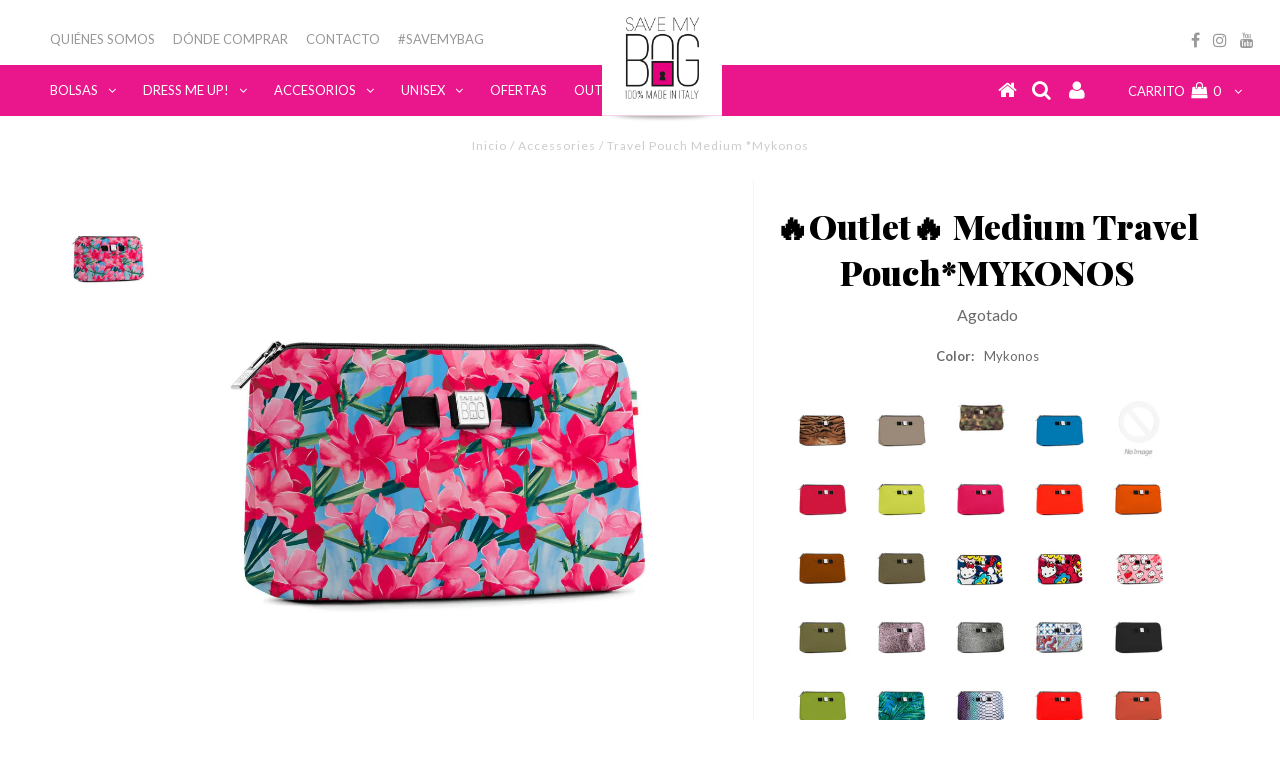

--- FILE ---
content_type: text/html; charset=utf-8
request_url: https://www.savemybag.mx/products/outlet-medium-travel-pouch-mykonos
body_size: 44204
content:

<!DOCTYPE html>
<!--[if lt IE 7 ]><html class="ie ie6" lang="en"> <![endif]-->
<!--[if IE 7 ]><html class="ie ie7" lang="en"> <![endif]-->
<!--[if IE 8 ]><html class="ie ie8" lang="en"> <![endif]-->
<!--[if (gte IE 9)|!(IE)]><!--><html lang="en"> <!--<![endif]-->
<head>

  <meta charset="utf-8" />
  

<meta property="og:type" content="product">
<meta property="og:title" content="🔥Outlet🔥 Medium Travel Pouch*MYKONOS">
<meta property="og:url" content="https://www.savemybag.mx/products/outlet-medium-travel-pouch-mykonos">
<meta property="og:description" content="The mid-sized pouch is perfect for carrying make-up and beauty essentials with style.">

<meta property="og:image" content="http://www.savemybag.mx/cdn/shop/products/2117N-LY-ST_LYCRA_MYKONOS_ccfe8814-14b8-4135-a158-eab1fbaf1ba7_grande.jpg?v=1663090029">
<meta property="og:image:secure_url" content="https://www.savemybag.mx/cdn/shop/products/2117N-LY-ST_LYCRA_MYKONOS_ccfe8814-14b8-4135-a158-eab1fbaf1ba7_grande.jpg?v=1663090029">

<meta property="og:price:amount" content="378.00">
<meta property="og:price:currency" content="MXN">

<meta property="og:site_name" content="Save My Bag México">



<meta name="twitter:card" content="summary">


<meta name="twitter:site" content="@">


<meta name="twitter:title" content="🔥Outlet🔥 Medium Travel Pouch*MYKONOS">
<meta name="twitter:description" content="The mid-sized pouch is perfect for carrying make-up and beauty essentials with style.">
<meta name="twitter:image" content="https://www.savemybag.mx/cdn/shop/products/2117N-LY-ST_LYCRA_MYKONOS_ccfe8814-14b8-4135-a158-eab1fbaf1ba7_large.jpg?v=1663090029">
<meta name="twitter:image:width" content="480">
<meta name="twitter:image:height" content="480">

  <!-- Basic Page Needs
================================================== -->

  <title>
    Travel Pouch Medium *Mykonos – Save My Bag México
  </title>
  
  <meta name="description" content="The mid-sized pouch is perfect for carrying make-up and beauty essentials with style." />
  
  <link rel="canonical" href="https://www.savemybag.mx/products/outlet-medium-travel-pouch-mykonos" />
  <link href="https://fonts.googleapis.com/css?family=Playfair+Display:900" rel="stylesheet">

  <!-- CSS
================================================== -->

  
  











  <link href='//fonts.googleapis.com/css?family=Lato:300,400,700' rel='stylesheet' type='text/css'>
  


   


 


  


  


     


  








    


 


   


 


  


 


 


 


 

  <link rel="stylesheet" href="https://cdnjs.cloudflare.com/ajax/libs/OwlCarousel2/2.2.1/assets/owl.carousel.min.css" />
  <link rel="stylesheet" href="https://cdnjs.cloudflare.com/ajax/libs/OwlCarousel2/2.2.1/assets/owl.theme.default.min.css" />
  <link href="//www.savemybag.mx/cdn/shop/t/81/assets/stylesheet.css?v=154831569294449703811758726944" rel="stylesheet" type="text/css" media="all" />
  <link href="//www.savemybag.mx/cdn/shop/t/81/assets/queries.css?v=112001259246147901741562956378" rel="stylesheet" type="text/css" media="all" />

  <!-- JS
================================================== -->

  <script type="text/javascript" src="//ajax.googleapis.com/ajax/libs/jquery/2.2.4/jquery.min.js"></script>

  <script src="//www.savemybag.mx/cdn/shop/t/81/assets/theme.js?v=123227926965425629041758726944" type="text/javascript"></script> 
  <script src="//www.savemybag.mx/cdn/shopifycloud/storefront/assets/themes_support/option_selection-b017cd28.js" type="text/javascript"></script> 
  <script src="//www.savemybag.mx/cdn/shop/t/81/assets/api.js?v=108513540937963795951562956360" type="text/javascript"></script>  

  

  <!--[if lt IE 9]>
<script src="//html5shim.googlecode.com/svn/trunk/html5.js"></script>
<![endif]-->

  <meta name="viewport" content="width=device-width, initial-scale=1, maximum-scale=1">

  
  <link rel="shortcut icon" href="//www.savemybag.mx/cdn/shop/files/saveMyBag_favicon_32x32.png?v=1613161442" type="image/png" />
  

  
  
  
  <script>window.performance && window.performance.mark && window.performance.mark('shopify.content_for_header.start');</script><meta name="google-site-verification" content="PnOMkz3X1Q15iITs5f21UCPqQRpQXNDe9dAW8nQ5rJw">
<meta id="shopify-digital-wallet" name="shopify-digital-wallet" content="/19626447/digital_wallets/dialog">
<meta name="shopify-checkout-api-token" content="2196762f0f91568a4804f88815c94d33">
<meta id="in-context-paypal-metadata" data-shop-id="19626447" data-venmo-supported="false" data-environment="production" data-locale="es_ES" data-paypal-v4="true" data-currency="MXN">
<link rel="alternate" type="application/json+oembed" href="https://www.savemybag.mx/products/outlet-medium-travel-pouch-mykonos.oembed">
<script async="async" src="/checkouts/internal/preloads.js?locale=es-MX"></script>
<script id="shopify-features" type="application/json">{"accessToken":"2196762f0f91568a4804f88815c94d33","betas":["rich-media-storefront-analytics"],"domain":"www.savemybag.mx","predictiveSearch":true,"shopId":19626447,"locale":"es"}</script>
<script>var Shopify = Shopify || {};
Shopify.shop = "save-my-bag-milano.myshopify.com";
Shopify.locale = "es";
Shopify.currency = {"active":"MXN","rate":"1.0"};
Shopify.country = "MX";
Shopify.theme = {"name":"Copy of Testament- v1.6 - Productos","id":49045733472,"schema_name":"Testament","schema_version":"5.1.2","theme_store_id":null,"role":"main"};
Shopify.theme.handle = "null";
Shopify.theme.style = {"id":null,"handle":null};
Shopify.cdnHost = "www.savemybag.mx/cdn";
Shopify.routes = Shopify.routes || {};
Shopify.routes.root = "/";</script>
<script type="module">!function(o){(o.Shopify=o.Shopify||{}).modules=!0}(window);</script>
<script>!function(o){function n(){var o=[];function n(){o.push(Array.prototype.slice.apply(arguments))}return n.q=o,n}var t=o.Shopify=o.Shopify||{};t.loadFeatures=n(),t.autoloadFeatures=n()}(window);</script>
<script id="shop-js-analytics" type="application/json">{"pageType":"product"}</script>
<script defer="defer" async type="module" src="//www.savemybag.mx/cdn/shopifycloud/shop-js/modules/v2/client.init-shop-cart-sync_BauuRneq.es.esm.js"></script>
<script defer="defer" async type="module" src="//www.savemybag.mx/cdn/shopifycloud/shop-js/modules/v2/chunk.common_JQpvZAPo.esm.js"></script>
<script defer="defer" async type="module" src="//www.savemybag.mx/cdn/shopifycloud/shop-js/modules/v2/chunk.modal_Cc_JA9bg.esm.js"></script>
<script type="module">
  await import("//www.savemybag.mx/cdn/shopifycloud/shop-js/modules/v2/client.init-shop-cart-sync_BauuRneq.es.esm.js");
await import("//www.savemybag.mx/cdn/shopifycloud/shop-js/modules/v2/chunk.common_JQpvZAPo.esm.js");
await import("//www.savemybag.mx/cdn/shopifycloud/shop-js/modules/v2/chunk.modal_Cc_JA9bg.esm.js");

  window.Shopify.SignInWithShop?.initShopCartSync?.({"fedCMEnabled":true,"windoidEnabled":true});

</script>
<script>(function() {
  var isLoaded = false;
  function asyncLoad() {
    if (isLoaded) return;
    isLoaded = true;
    var urls = ["https:\/\/chimpstatic.com\/mcjs-connected\/js\/users\/853fa94aa87523a16f1904070\/d732ab1e209fb18b5f4eddd0f.js?shop=save-my-bag-milano.myshopify.com","https:\/\/s3.amazonaws.com\/conektaapi\/v1.0.0\/js\/conekta_shopify.js?shop=save-my-bag-milano.myshopify.com","\/\/d1liekpayvooaz.cloudfront.net\/apps\/customizery\/customizery.js?shop=save-my-bag-milano.myshopify.com","https:\/\/smartdescription.wdsapp.com\/assets\/scripts\/custom\/custom-meta.js?shop=save-my-bag-milano.myshopify.com","https:\/\/smartdescription.wdsapp.com\/assets\/scripts\/custom\/custom-meta.js?shop=save-my-bag-milano.myshopify.com","https:\/\/smartdescription.wdsapp.com\/assets\/scripts\/custom\/custom-meta.js?shop=save-my-bag-milano.myshopify.com","https:\/\/smartdescription.wdsapp.com\/assets\/scripts\/custom\/custom-meta.js?shop=save-my-bag-milano.myshopify.com","https:\/\/smartdescription.wdsapp.com\/assets\/scripts\/custom\/custom-meta.js?shop=save-my-bag-milano.myshopify.com","https:\/\/smartdescription.wdsapp.com\/assets\/scripts\/custom\/custom-meta.js?shop=save-my-bag-milano.myshopify.com","https:\/\/smartdescription.wdsapp.com\/assets\/scripts\/custom\/custom-meta.js?shop=save-my-bag-milano.myshopify.com","https:\/\/smartdescription.wdsapp.com\/assets\/scripts\/custom\/custom-meta.js?shop=save-my-bag-milano.myshopify.com","https:\/\/smartdescription.wdsapp.com\/assets\/scripts\/custom\/custom-meta.js?shop=save-my-bag-milano.myshopify.com","https:\/\/smartdescription.wdsapp.com\/assets\/scripts\/custom\/custom-meta.js?shop=save-my-bag-milano.myshopify.com","https:\/\/smartdescription.wdsapp.com\/assets\/scripts\/custom\/custom-meta.js?shop=save-my-bag-milano.myshopify.com","https:\/\/smartdescription.wdsapp.com\/assets\/scripts\/custom\/custom-meta.js?shop=save-my-bag-milano.myshopify.com","https:\/\/cdn.hextom.com\/js\/freeshippingbar.js?shop=save-my-bag-milano.myshopify.com","https:\/\/na.shgcdn3.com\/pixel-collector.js?shop=save-my-bag-milano.myshopify.com"];
    for (var i = 0; i < urls.length; i++) {
      var s = document.createElement('script');
      s.type = 'text/javascript';
      s.async = true;
      s.src = urls[i];
      var x = document.getElementsByTagName('script')[0];
      x.parentNode.insertBefore(s, x);
    }
  };
  if(window.attachEvent) {
    window.attachEvent('onload', asyncLoad);
  } else {
    window.addEventListener('load', asyncLoad, false);
  }
})();</script>
<script id="__st">var __st={"a":19626447,"offset":-21600,"reqid":"b37091f6-f08e-45b6-afdd-889c58e7b574-1769536909","pageurl":"www.savemybag.mx\/products\/outlet-medium-travel-pouch-mykonos","u":"1d3ee096d7d9","p":"product","rtyp":"product","rid":8176692134119};</script>
<script>window.ShopifyPaypalV4VisibilityTracking = true;</script>
<script id="captcha-bootstrap">!function(){'use strict';const t='contact',e='account',n='new_comment',o=[[t,t],['blogs',n],['comments',n],[t,'customer']],c=[[e,'customer_login'],[e,'guest_login'],[e,'recover_customer_password'],[e,'create_customer']],r=t=>t.map((([t,e])=>`form[action*='/${t}']:not([data-nocaptcha='true']) input[name='form_type'][value='${e}']`)).join(','),a=t=>()=>t?[...document.querySelectorAll(t)].map((t=>t.form)):[];function s(){const t=[...o],e=r(t);return a(e)}const i='password',u='form_key',d=['recaptcha-v3-token','g-recaptcha-response','h-captcha-response',i],f=()=>{try{return window.sessionStorage}catch{return}},m='__shopify_v',_=t=>t.elements[u];function p(t,e,n=!1){try{const o=window.sessionStorage,c=JSON.parse(o.getItem(e)),{data:r}=function(t){const{data:e,action:n}=t;return t[m]||n?{data:e,action:n}:{data:t,action:n}}(c);for(const[e,n]of Object.entries(r))t.elements[e]&&(t.elements[e].value=n);n&&o.removeItem(e)}catch(o){console.error('form repopulation failed',{error:o})}}const l='form_type',E='cptcha';function T(t){t.dataset[E]=!0}const w=window,h=w.document,L='Shopify',v='ce_forms',y='captcha';let A=!1;((t,e)=>{const n=(g='f06e6c50-85a8-45c8-87d0-21a2b65856fe',I='https://cdn.shopify.com/shopifycloud/storefront-forms-hcaptcha/ce_storefront_forms_captcha_hcaptcha.v1.5.2.iife.js',D={infoText:'Protegido por hCaptcha',privacyText:'Privacidad',termsText:'Términos'},(t,e,n)=>{const o=w[L][v],c=o.bindForm;if(c)return c(t,g,e,D).then(n);var r;o.q.push([[t,g,e,D],n]),r=I,A||(h.body.append(Object.assign(h.createElement('script'),{id:'captcha-provider',async:!0,src:r})),A=!0)});var g,I,D;w[L]=w[L]||{},w[L][v]=w[L][v]||{},w[L][v].q=[],w[L][y]=w[L][y]||{},w[L][y].protect=function(t,e){n(t,void 0,e),T(t)},Object.freeze(w[L][y]),function(t,e,n,w,h,L){const[v,y,A,g]=function(t,e,n){const i=e?o:[],u=t?c:[],d=[...i,...u],f=r(d),m=r(i),_=r(d.filter((([t,e])=>n.includes(e))));return[a(f),a(m),a(_),s()]}(w,h,L),I=t=>{const e=t.target;return e instanceof HTMLFormElement?e:e&&e.form},D=t=>v().includes(t);t.addEventListener('submit',(t=>{const e=I(t);if(!e)return;const n=D(e)&&!e.dataset.hcaptchaBound&&!e.dataset.recaptchaBound,o=_(e),c=g().includes(e)&&(!o||!o.value);(n||c)&&t.preventDefault(),c&&!n&&(function(t){try{if(!f())return;!function(t){const e=f();if(!e)return;const n=_(t);if(!n)return;const o=n.value;o&&e.removeItem(o)}(t);const e=Array.from(Array(32),(()=>Math.random().toString(36)[2])).join('');!function(t,e){_(t)||t.append(Object.assign(document.createElement('input'),{type:'hidden',name:u})),t.elements[u].value=e}(t,e),function(t,e){const n=f();if(!n)return;const o=[...t.querySelectorAll(`input[type='${i}']`)].map((({name:t})=>t)),c=[...d,...o],r={};for(const[a,s]of new FormData(t).entries())c.includes(a)||(r[a]=s);n.setItem(e,JSON.stringify({[m]:1,action:t.action,data:r}))}(t,e)}catch(e){console.error('failed to persist form',e)}}(e),e.submit())}));const S=(t,e)=>{t&&!t.dataset[E]&&(n(t,e.some((e=>e===t))),T(t))};for(const o of['focusin','change'])t.addEventListener(o,(t=>{const e=I(t);D(e)&&S(e,y())}));const B=e.get('form_key'),M=e.get(l),P=B&&M;t.addEventListener('DOMContentLoaded',(()=>{const t=y();if(P)for(const e of t)e.elements[l].value===M&&p(e,B);[...new Set([...A(),...v().filter((t=>'true'===t.dataset.shopifyCaptcha))])].forEach((e=>S(e,t)))}))}(h,new URLSearchParams(w.location.search),n,t,e,['guest_login'])})(!0,!0)}();</script>
<script integrity="sha256-4kQ18oKyAcykRKYeNunJcIwy7WH5gtpwJnB7kiuLZ1E=" data-source-attribution="shopify.loadfeatures" defer="defer" src="//www.savemybag.mx/cdn/shopifycloud/storefront/assets/storefront/load_feature-a0a9edcb.js" crossorigin="anonymous"></script>
<script data-source-attribution="shopify.dynamic_checkout.dynamic.init">var Shopify=Shopify||{};Shopify.PaymentButton=Shopify.PaymentButton||{isStorefrontPortableWallets:!0,init:function(){window.Shopify.PaymentButton.init=function(){};var t=document.createElement("script");t.src="https://www.savemybag.mx/cdn/shopifycloud/portable-wallets/latest/portable-wallets.es.js",t.type="module",document.head.appendChild(t)}};
</script>
<script data-source-attribution="shopify.dynamic_checkout.buyer_consent">
  function portableWalletsHideBuyerConsent(e){var t=document.getElementById("shopify-buyer-consent"),n=document.getElementById("shopify-subscription-policy-button");t&&n&&(t.classList.add("hidden"),t.setAttribute("aria-hidden","true"),n.removeEventListener("click",e))}function portableWalletsShowBuyerConsent(e){var t=document.getElementById("shopify-buyer-consent"),n=document.getElementById("shopify-subscription-policy-button");t&&n&&(t.classList.remove("hidden"),t.removeAttribute("aria-hidden"),n.addEventListener("click",e))}window.Shopify?.PaymentButton&&(window.Shopify.PaymentButton.hideBuyerConsent=portableWalletsHideBuyerConsent,window.Shopify.PaymentButton.showBuyerConsent=portableWalletsShowBuyerConsent);
</script>
<script data-source-attribution="shopify.dynamic_checkout.cart.bootstrap">document.addEventListener("DOMContentLoaded",(function(){function t(){return document.querySelector("shopify-accelerated-checkout-cart, shopify-accelerated-checkout")}if(t())Shopify.PaymentButton.init();else{new MutationObserver((function(e,n){t()&&(Shopify.PaymentButton.init(),n.disconnect())})).observe(document.body,{childList:!0,subtree:!0})}}));
</script>
<link id="shopify-accelerated-checkout-styles" rel="stylesheet" media="screen" href="https://www.savemybag.mx/cdn/shopifycloud/portable-wallets/latest/accelerated-checkout-backwards-compat.css" crossorigin="anonymous">
<style id="shopify-accelerated-checkout-cart">
        #shopify-buyer-consent {
  margin-top: 1em;
  display: inline-block;
  width: 100%;
}

#shopify-buyer-consent.hidden {
  display: none;
}

#shopify-subscription-policy-button {
  background: none;
  border: none;
  padding: 0;
  text-decoration: underline;
  font-size: inherit;
  cursor: pointer;
}

#shopify-subscription-policy-button::before {
  box-shadow: none;
}

      </style>

<script>window.performance && window.performance.mark && window.performance.mark('shopify.content_for_header.end');</script>
  <script type="text/javascript">
    new WOW().init();

  </script> 
  <link rel="next" href="/next"/>
  <link rel="prev" href="/prev"/>

  
  
  <meta name="google-site-verification" content="PnOMkz3X1Q15iITs5f21UCPqQRpQXNDe9dAW8nQ5rJw" />
<!-- Hotjar Tracking Code for https://savemybag.mx/ -->
<script>
    (function(h,o,t,j,a,r){
        h.hj=h.hj||function(){(h.hj.q=h.hj.q||[]).push(arguments)};
        h._hjSettings={hjid:838257,hjsv:6};
        a=o.getElementsByTagName('head')[0];
        r=o.createElement('script');r.async=1;
        r.src=t+h._hjSettings.hjid+j+h._hjSettings.hjsv;
        a.appendChild(r);
    })(window,document,'https://static.hotjar.com/c/hotjar-','.js?sv=');
</script>
  

 
  

<script type="text/javascript">
  
    window.SHG_CUSTOMER = null;
  
</script>










<!-- BEGIN app block: shopify://apps/buddha-mega-menu-navigation/blocks/megamenu/dbb4ce56-bf86-4830-9b3d-16efbef51c6f -->
<script>
        var productImageAndPrice = [],
            collectionImages = [],
            articleImages = [],
            mmLivIcons = false,
            mmFlipClock = false,
            mmFixesUseJquery = false,
            mmNumMMI = 6,
            mmSchemaTranslation = {},
            mmMenuStrings =  [] ,
            mmShopLocale = "es",
            mmShopLocaleCollectionsRoute = "/collections",
            mmSchemaDesignJSON = [{"action":"design","setting":"font_family","value":"Default"},{"action":"design","setting":"tree_sub_direction","value":"set_tree_auto"},{"action":"design","setting":"button_background_hover_color","value":"#0d8781"},{"action":"design","setting":"link_hover_color","value":"#0da19a"},{"action":"design","setting":"button_background_color","value":"#0da19a"},{"action":"design","setting":"link_color","value":"#4e4e4e"},{"action":"design","setting":"background_hover_color","value":"#f9f9f9"},{"action":"design","setting":"background_color","value":"#ffffff"},{"action":"design","setting":"button_text_hover_color","value":"#ffffff"},{"action":"design","setting":"button_text_color","value":"#ffffff"},{"action":"design","setting":"font_size","value":"13px"},{"action":"design","setting":"text_color","value":"#222222"},{"action":"design","setting":"vertical_text_color","value":"#ffffff"},{"action":"design","setting":"vertical_link_color","value":"#ffffff"},{"action":"design","setting":"vertical_link_hover_color","value":"#0da19a"},{"action":"design","setting":"vertical_font_size","value":"13px"}],
            mmDomChangeSkipUl = "",
            buddhaMegaMenuShop = "save-my-bag-milano.myshopify.com",
            mmWireframeCompression = "0",
            mmExtensionAssetUrl = "https://cdn.shopify.com/extensions/019abe06-4a3f-7763-88da-170e1b54169b/mega-menu-151/assets/";var bestSellersHTML = '';var newestProductsHTML = '';/* get link lists api */
        var linkLists={"main-menu" : {"title":"MAIN", "items":["/pages/who-we-are","/pages/tiendas-insignias","/pages/contact-us","/apps/instagram-feed-shop",]},"menu-generale" : {"title":"MENU GENERALE", "items":["/","/","/","/","/",]},"categories" : {"title":"Categories", "items":["/collections/bags","/collections/accessories-2",]},"bags" : {"title":"Shop Bags ", "items":["/collections/black-label","/","/",]},"bag-types" : {"title":"Bag types", "items":["/collections/womens-bags","/collections/unisex-bags","/","/","/",]},"shipment" : {"title":"Shipment", "items":["/","/","/pages/savemybag-termini-di-spedizione",]},"about-us" : {"title":"About us", "items":["/pages/who-we-are","/pages/privacy","/pages/politica-de-cambios",]},"where-to-buy" : {"title":"Where to buy", "items":["/pages/donde-comprar","/pages/privacy","/pages/savemybag-termini-di-spedizione",]},"privacy" : {"title":"Privacy", "items":["/pages/privacy",]},"terms-and-conditions" : {"title":"Terms and conditions", "items":["/pages/savemybag-termini-di-spedizione",]},"instagram-feed" : {"title":"INSTAGRAM FEED", "items":["/apps/instagram-feed-shop",]},"contact-us" : {"title":"Contact us", "items":["/pages/contact-us",]},"categorias-bolsas" : {"title":"Menú Principal", "items":["/collections/bolsas","/collections/dress-me-up","/collections/accesorios","/collections/unisex","/collections/oferta","/collections/outlet",]},"customer-account-main-menu" : {"title":"Menú principal de la cuenta de cliente", "items":["/","https://shopify.com/19626447/account/orders?locale=es&amp;region_country=MX",]},};/*ENDPARSE*/

        linkLists["force-mega-menu"]={};linkLists["force-mega-menu"].title="Testament Theme - Mega Menu";linkLists["force-mega-menu"].items=[1];

        /* set product prices *//* get the collection images *//* get the article images *//* customer fixes */
        var mmThemeFixesBefore = function(){ if (selectedMenu=="force-mega-menu" && tempMenuObject.u.matches("nav>.js-accordion-mobile-nav")) { tempMenuObject.skipCheck = true; tempMenuObject.forceMenu = true; tempMenuObject.liClasses = ""; tempMenuObject.aClasses = "js-accordion-link c-accordion__link"; tempMenuObject.liItems = mmNot(tempMenuObject.u.children, ".mobile-menu__item"); } if (selectedMenu=="force-mega-menu" && tempMenuObject.u.matches("#main-nav")) { tempMenuObject.skipCheck = true; tempMenuObject.forceMenu = true; tempMenuObject.liClasses = "navigation__menuitem js-doubletap-to-go"; tempMenuObject.aClasses = "navigation__menulink js-menu-link"; tempMenuObject.liItems = tempMenuObject.u.children; } mmAddStyle(" ul > li.buddha-menu-item { z-index: 8000 !important; } ul > li.buddha-menu-item:hover { z-index: 8001 !important; } ul > li.buddha-menu-item.mega-hover { z-index: 8001 !important; } ", "themeScript"); }; 
        

        var mmWireframe = {"html" : "<li class=\"buddha-menu-item\"  ><a data-href=\"/\" href=\"/\" aria-label=\"Inicio\" data-no-instant=\"\" onclick=\"mmGoToPage(this, event); return false;\"  ><i class=\"mm-icon static fa fa-home\" aria-hidden=\"true\"></i><span class=\"mm-title\">Inicio</span></a></li><li class=\"buddha-menu-item\"  ><a data-href=\"/\" href=\"/\" aria-label=\"Comprar\" data-no-instant=\"\" onclick=\"mmGoToPage(this, event); return false;\"  ><i class=\"mm-icon static fa fa-shopping-bag\" aria-hidden=\"true\"></i><span class=\"mm-title\">Comprar</span><i class=\"mm-arrow mm-angle-down\" aria-hidden=\"true\"></i><span class=\"toggle-menu-btn\" style=\"display:none;\" title=\"Toggle menu\" onclick=\"return toggleSubmenu(this)\"><span class=\"mm-arrow-icon\"><span class=\"bar-one\"></span><span class=\"bar-two\"></span></span></span></a><ul class=\"mm-submenu tree  small \"><li data-href=\"/\" href=\"/\" aria-label=\"Por uso\" data-no-instant=\"\" onclick=\"mmGoToPage(this, event); return false;\"  ><a data-href=\"/\" href=\"/\" aria-label=\"Por uso\" data-no-instant=\"\" onclick=\"mmGoToPage(this, event); return false;\"  ><span class=\"mm-title\">Por uso</span><i class=\"mm-arrow mm-angle-down\" aria-hidden=\"true\"></i><span class=\"toggle-menu-btn\" style=\"display:none;\" title=\"Toggle menu\" onclick=\"return toggleSubmenu(this)\"><span class=\"mm-arrow-icon\"><span class=\"bar-one\"></span><span class=\"bar-two\"></span></span></span></a><ul class=\"mm-submenu tree  small \"><li data-href=\"/collections/womens-bags\" href=\"/collections/womens-bags\" aria-label=\"Bolsos de día\" data-no-instant=\"\" onclick=\"mmGoToPage(this, event); return false;\"  ><a data-href=\"/collections/womens-bags\" href=\"/collections/womens-bags\" aria-label=\"Bolsos de día\" data-no-instant=\"\" onclick=\"mmGoToPage(this, event); return false;\"  ><span class=\"mm-title\">Bolsos de día</span></a></li><li data-href=\"/collections/unisex-bags\" href=\"/collections/unisex-bags\" aria-label=\"Bolsos unisex\" data-no-instant=\"\" onclick=\"mmGoToPage(this, event); return false;\"  ><a data-href=\"/collections/unisex-bags\" href=\"/collections/unisex-bags\" aria-label=\"Bolsos unisex\" data-no-instant=\"\" onclick=\"mmGoToPage(this, event); return false;\"  ><span class=\"mm-title\">Bolsos unisex</span><i class=\"mm-arrow mm-angle-down\" aria-hidden=\"true\"></i><span class=\"toggle-menu-btn\" style=\"display:none;\" title=\"Toggle menu\" onclick=\"return toggleSubmenu(this)\"><span class=\"mm-arrow-icon\"><span class=\"bar-one\"></span><span class=\"bar-two\"></span></span></span></a><ul class=\"mm-submenu tree  small mm-last-level\"><li data-href=\"/\" href=\"/\" aria-label=\"Traveler\" data-no-instant=\"\" onclick=\"mmGoToPage(this, event); return false;\"  ><a data-href=\"/\" href=\"/\" aria-label=\"Traveler\" data-no-instant=\"\" onclick=\"mmGoToPage(this, event); return false;\"  ><span class=\"mm-title\">Traveler</span></a></li></ul></li><li data-href=\"/collections/cocktail-bags\" href=\"/collections/cocktail-bags\" aria-label=\"Bolsos cóctel\" data-no-instant=\"\" onclick=\"mmGoToPage(this, event); return false;\"  ><a data-href=\"/collections/cocktail-bags\" href=\"/collections/cocktail-bags\" aria-label=\"Bolsos cóctel\" data-no-instant=\"\" onclick=\"mmGoToPage(this, event); return false;\"  ><span class=\"mm-title\">Bolsos cóctel</span></a></li><li data-href=\"/collections/sports-bags\" href=\"/collections/sports-bags\" aria-label=\"Bolsos deportivos\" data-no-instant=\"\" onclick=\"mmGoToPage(this, event); return false;\"  ><a data-href=\"/collections/sports-bags\" href=\"/collections/sports-bags\" aria-label=\"Bolsos deportivos\" data-no-instant=\"\" onclick=\"mmGoToPage(this, event); return false;\"  ><span class=\"mm-title\">Bolsos deportivos</span></a></li></ul></li><li data-href=\"/\" href=\"/\" aria-label=\"Por modelo\" data-no-instant=\"\" onclick=\"mmGoToPage(this, event); return false;\"  ><a data-href=\"/\" href=\"/\" aria-label=\"Por modelo\" data-no-instant=\"\" onclick=\"mmGoToPage(this, event); return false;\"  ><span class=\"mm-title\">Por modelo</span><i class=\"mm-arrow mm-angle-down\" aria-hidden=\"true\"></i><span class=\"toggle-menu-btn\" style=\"display:none;\" title=\"Toggle menu\" onclick=\"return toggleSubmenu(this)\"><span class=\"mm-arrow-icon\"><span class=\"bar-one\"></span><span class=\"bar-two\"></span></span></span></a><ul class=\"mm-submenu tree  small \"><li data-href=\"/products/miss\" href=\"/products/miss\" aria-label=\"Miss\" data-no-instant=\"\" onclick=\"mmGoToPage(this, event); return false;\"  ><a data-href=\"/products/miss\" href=\"/products/miss\" aria-label=\"Miss\" data-no-instant=\"\" onclick=\"mmGoToPage(this, event); return false;\"  ><span class=\"mm-title\">Miss</span><i class=\"mm-arrow mm-angle-down\" aria-hidden=\"true\"></i><span class=\"toggle-menu-btn\" style=\"display:none;\" title=\"Toggle menu\" onclick=\"return toggleSubmenu(this)\"><span class=\"mm-arrow-icon\"><span class=\"bar-one\"></span><span class=\"bar-two\"></span></span></span></a><ul class=\"mm-submenu tree  small mm-last-level\"><li href=\"javascript:void(0);\" aria-label=\"Miss\" data-no-instant=\"\" onclick=\"mmGoToPage(this, event); return false;\"  ><a href=\"javascript:void(0);\" aria-label=\"Miss\" data-no-instant=\"\" onclick=\"mmGoToPage(this, event); return false;\"  ><span class=\"mm-title\">Miss</span></a></li></ul></li><li data-href=\"/products/miss-3-4\" href=\"/products/miss-3-4\" aria-label=\"Miss 3/4\" data-no-instant=\"\" onclick=\"mmGoToPage(this, event); return false;\"  ><a data-href=\"/products/miss-3-4\" href=\"/products/miss-3-4\" aria-label=\"Miss 3/4\" data-no-instant=\"\" onclick=\"mmGoToPage(this, event); return false;\"  ><span class=\"mm-title\">Miss 3/4</span><i class=\"mm-arrow mm-angle-down\" aria-hidden=\"true\"></i><span class=\"toggle-menu-btn\" style=\"display:none;\" title=\"Toggle menu\" onclick=\"return toggleSubmenu(this)\"><span class=\"mm-arrow-icon\"><span class=\"bar-one\"></span><span class=\"bar-two\"></span></span></span></a><ul class=\"mm-submenu tree  small mm-last-level\"><li href=\"javascript:void(0);\" aria-label=\"Miss 3/4\" data-no-instant=\"\" onclick=\"mmGoToPage(this, event); return false;\"  ><a href=\"javascript:void(0);\" aria-label=\"Miss 3/4\" data-no-instant=\"\" onclick=\"mmGoToPage(this, event); return false;\"  ><span class=\"mm-title\">Miss 3/4</span></a></li></ul></li><li data-href=\"/products/weekender\" href=\"/products/weekender\" aria-label=\"Miss Weekender\" data-no-instant=\"\" onclick=\"mmGoToPage(this, event); return false;\"  ><a data-href=\"/products/weekender\" href=\"/products/weekender\" aria-label=\"Miss Weekender\" data-no-instant=\"\" onclick=\"mmGoToPage(this, event); return false;\"  ><span class=\"mm-title\">Miss Weekender</span></a></li><li data-href=\"/products/black-label-petite-miss\" href=\"/products/black-label-petite-miss\" aria-label=\"Black label petite miss\" data-no-instant=\"\" onclick=\"mmGoToPage(this, event); return false;\"  ><a data-href=\"/products/black-label-petite-miss\" href=\"/products/black-label-petite-miss\" aria-label=\"Black label petite miss\" data-no-instant=\"\" onclick=\"mmGoToPage(this, event); return false;\"  ><span class=\"mm-title\">Black label petite miss</span></a></li><li data-href=\"/products/petite-miss\" href=\"/products/petite-miss\" aria-label=\"Petite miss\" data-no-instant=\"\" onclick=\"mmGoToPage(this, event); return false;\"  ><a data-href=\"/products/petite-miss\" href=\"/products/petite-miss\" aria-label=\"Petite miss\" data-no-instant=\"\" onclick=\"mmGoToPage(this, event); return false;\"  ><span class=\"mm-title\">Petite miss</span></a></li><li data-href=\"/products/black-label-miss\" href=\"/products/black-label-miss\" aria-label=\"Black label miss\" data-no-instant=\"\" onclick=\"mmGoToPage(this, event); return false;\"  ><a data-href=\"/products/black-label-miss\" href=\"/products/black-label-miss\" aria-label=\"Black label miss\" data-no-instant=\"\" onclick=\"mmGoToPage(this, event); return false;\"  ><span class=\"mm-title\">Black label miss</span></a></li><li data-href=\"/products/black-label-miss-3-4\" href=\"/products/black-label-miss-3-4\" aria-label=\"Black label miss 3/4\" data-no-instant=\"\" onclick=\"mmGoToPage(this, event); return false;\"  ><a data-href=\"/products/black-label-miss-3-4\" href=\"/products/black-label-miss-3-4\" aria-label=\"Black label miss 3/4\" data-no-instant=\"\" onclick=\"mmGoToPage(this, event); return false;\"  ><span class=\"mm-title\">Black label miss 3/4</span></a></li><li data-href=\"/products/riviere-maxi\" href=\"/products/riviere-maxi\" aria-label=\"Rivière Maxi\" data-no-instant=\"\" onclick=\"mmGoToPage(this, event); return false;\"  ><a data-href=\"/products/riviere-maxi\" href=\"/products/riviere-maxi\" aria-label=\"Rivière Maxi\" data-no-instant=\"\" onclick=\"mmGoToPage(this, event); return false;\"  ><span class=\"mm-title\">Rivière Maxi</span></a></li><li data-href=\"/products/riviere-midi\" href=\"/products/riviere-midi\" aria-label=\"Rivière Midi\" data-no-instant=\"\" onclick=\"mmGoToPage(this, event); return false;\"  ><a data-href=\"/products/riviere-midi\" href=\"/products/riviere-midi\" aria-label=\"Rivière Midi\" data-no-instant=\"\" onclick=\"mmGoToPage(this, event); return false;\"  ><span class=\"mm-title\">Rivière Midi</span></a></li><li data-href=\"/products/backpack\" href=\"/products/backpack\" aria-label=\"Backpack\" data-no-instant=\"\" onclick=\"mmGoToPage(this, event); return false;\"  ><a data-href=\"/products/backpack\" href=\"/products/backpack\" aria-label=\"Backpack\" data-no-instant=\"\" onclick=\"mmGoToPage(this, event); return false;\"  ><span class=\"mm-title\">Backpack</span></a></li><li data-href=\"/products/cloud\" href=\"/products/cloud\" aria-label=\"Cloud\" data-no-instant=\"\" onclick=\"mmGoToPage(this, event); return false;\"  ><a data-href=\"/products/cloud\" href=\"/products/cloud\" aria-label=\"Cloud\" data-no-instant=\"\" onclick=\"mmGoToPage(this, event); return false;\"  ><span class=\"mm-title\">Cloud</span></a></li><li data-href=\"/products/principe\" href=\"/products/principe\" aria-label=\"Principe\" data-no-instant=\"\" onclick=\"mmGoToPage(this, event); return false;\"  ><a data-href=\"/products/principe\" href=\"/products/principe\" aria-label=\"Principe\" data-no-instant=\"\" onclick=\"mmGoToPage(this, event); return false;\"  ><span class=\"mm-title\">Principe</span></a></li><li data-href=\"/products/portofino\" href=\"/products/portofino\" aria-label=\"Portofino\" data-no-instant=\"\" onclick=\"mmGoToPage(this, event); return false;\"  ><a data-href=\"/products/portofino\" href=\"/products/portofino\" aria-label=\"Portofino\" data-no-instant=\"\" onclick=\"mmGoToPage(this, event); return false;\"  ><span class=\"mm-title\">Portofino</span></a></li><li data-href=\"/products/popstar\" href=\"/products/popstar\" aria-label=\"Popstar\" data-no-instant=\"\" onclick=\"mmGoToPage(this, event); return false;\"  ><a data-href=\"/products/popstar\" href=\"/products/popstar\" aria-label=\"Popstar\" data-no-instant=\"\" onclick=\"mmGoToPage(this, event); return false;\"  ><span class=\"mm-title\">Popstar</span></a></li><li data-href=\"/products/bubble-1\" href=\"/products/bubble-1\" aria-label=\"Bubble\" data-no-instant=\"\" onclick=\"mmGoToPage(this, event); return false;\"  ><a data-href=\"/products/bubble-1\" href=\"/products/bubble-1\" aria-label=\"Bubble\" data-no-instant=\"\" onclick=\"mmGoToPage(this, event); return false;\"  ><span class=\"mm-title\">Bubble</span></a></li><li data-href=\"/products/baby\" href=\"/products/baby\" aria-label=\"Baby\" data-no-instant=\"\" onclick=\"mmGoToPage(this, event); return false;\"  ><a data-href=\"/products/baby\" href=\"/products/baby\" aria-label=\"Baby\" data-no-instant=\"\" onclick=\"mmGoToPage(this, event); return false;\"  ><span class=\"mm-title\">Baby</span></a></li><li data-href=\"/products/city\" href=\"/products/city\" aria-label=\"City\" data-no-instant=\"\" onclick=\"mmGoToPage(this, event); return false;\"  ><a data-href=\"/products/city\" href=\"/products/city\" aria-label=\"City\" data-no-instant=\"\" onclick=\"mmGoToPage(this, event); return false;\"  ><span class=\"mm-title\">City</span></a></li><li data-href=\"/\" href=\"/\" aria-label=\"Sneakers\" data-no-instant=\"\" onclick=\"mmGoToPage(this, event); return false;\"  ><a data-href=\"/\" href=\"/\" aria-label=\"Sneakers\" data-no-instant=\"\" onclick=\"mmGoToPage(this, event); return false;\"  ><span class=\"mm-title\">Sneakers</span></a></li></ul></li><li data-href=\"/\" href=\"/\" aria-label=\"Categorías\" data-no-instant=\"\" onclick=\"mmGoToPage(this, event); return false;\"  ><a data-href=\"/\" href=\"/\" aria-label=\"Categorías\" data-no-instant=\"\" onclick=\"mmGoToPage(this, event); return false;\"  ><span class=\"mm-title\">Categorías</span><i class=\"mm-arrow mm-angle-down\" aria-hidden=\"true\"></i><span class=\"toggle-menu-btn\" style=\"display:none;\" title=\"Toggle menu\" onclick=\"return toggleSubmenu(this)\"><span class=\"mm-arrow-icon\"><span class=\"bar-one\"></span><span class=\"bar-two\"></span></span></span></a><ul class=\"mm-submenu tree  small \"><li data-href=\"/collections/bags\" href=\"/collections/bags\" aria-label=\"Bolsos\" data-no-instant=\"\" onclick=\"mmGoToPage(this, event); return false;\"  ><a data-href=\"/collections/bags\" href=\"/collections/bags\" aria-label=\"Bolsos\" data-no-instant=\"\" onclick=\"mmGoToPage(this, event); return false;\"  ><span class=\"mm-title\">Bolsos</span><i class=\"mm-arrow mm-angle-down\" aria-hidden=\"true\"></i><span class=\"toggle-menu-btn\" style=\"display:none;\" title=\"Toggle menu\" onclick=\"return toggleSubmenu(this)\"><span class=\"mm-arrow-icon\"><span class=\"bar-one\"></span><span class=\"bar-two\"></span></span></span></a><ul class=\"mm-submenu tree  small mm-last-level\"><li data-href=\"/collections/bags\" href=\"/collections/bags\" aria-label=\"bolsos\" data-no-instant=\"\" onclick=\"mmGoToPage(this, event); return false;\"  ><a data-href=\"/collections/bags\" href=\"/collections/bags\" aria-label=\"bolsos\" data-no-instant=\"\" onclick=\"mmGoToPage(this, event); return false;\"  ><span class=\"mm-title\">bolsos</span></a></li><li data-href=\"no-link\" href=\"javascript:void(0);\" aria-label=\"Traveler\" data-no-instant=\"\" onclick=\"mmGoToPage(this, event); return false;\"  ><a data-href=\"no-link\" href=\"javascript:void(0);\" aria-label=\"Traveler\" data-no-instant=\"\" onclick=\"mmGoToPage(this, event); return false;\"  ><span class=\"mm-title\">Traveler</span></a></li></ul></li><li data-href=\"/collections/dress-me-up-1\" href=\"/collections/dress-me-up-1\" aria-label=\"Vísteme\" data-no-instant=\"\" onclick=\"mmGoToPage(this, event); return false;\"  ><a data-href=\"/collections/dress-me-up-1\" href=\"/collections/dress-me-up-1\" aria-label=\"Vísteme\" data-no-instant=\"\" onclick=\"mmGoToPage(this, event); return false;\"  ><span class=\"mm-title\">Vísteme</span><i class=\"mm-arrow mm-angle-down\" aria-hidden=\"true\"></i><span class=\"toggle-menu-btn\" style=\"display:none;\" title=\"Toggle menu\" onclick=\"return toggleSubmenu(this)\"><span class=\"mm-arrow-icon\"><span class=\"bar-one\"></span><span class=\"bar-two\"></span></span></span></a><ul class=\"mm-submenu tree  small mm-last-level\"><li data-href=\"/collections/dress-me-up-1\" href=\"/collections/dress-me-up-1\" aria-label=\"visteme\" data-no-instant=\"\" onclick=\"mmGoToPage(this, event); return false;\"  ><a data-href=\"/collections/dress-me-up-1\" href=\"/collections/dress-me-up-1\" aria-label=\"visteme\" data-no-instant=\"\" onclick=\"mmGoToPage(this, event); return false;\"  ><span class=\"mm-title\">visteme</span></a></li><li data-href=\"/\" href=\"/\" aria-label=\"Sneakers\" data-no-instant=\"\" onclick=\"mmGoToPage(this, event); return false;\"  ><a data-href=\"/\" href=\"/\" aria-label=\"Sneakers\" data-no-instant=\"\" onclick=\"mmGoToPage(this, event); return false;\"  ><span class=\"mm-title\">Sneakers</span></a></li></ul></li><li data-href=\"/collections/accessories-2\" href=\"/collections/accessories-2\" aria-label=\"Accesorios\" data-no-instant=\"\" onclick=\"mmGoToPage(this, event); return false;\"  ><a data-href=\"/collections/accessories-2\" href=\"/collections/accessories-2\" aria-label=\"Accesorios\" data-no-instant=\"\" onclick=\"mmGoToPage(this, event); return false;\"  ><span class=\"mm-title\">Accesorios</span><i class=\"mm-arrow mm-angle-down\" aria-hidden=\"true\"></i><span class=\"toggle-menu-btn\" style=\"display:none;\" title=\"Toggle menu\" onclick=\"return toggleSubmenu(this)\"><span class=\"mm-arrow-icon\"><span class=\"bar-one\"></span><span class=\"bar-two\"></span></span></span></a><ul class=\"mm-submenu tree  small mm-last-level\"><li href=\"javascript:void(0);\" aria-label=\"accessorios\" data-no-instant=\"\" onclick=\"mmGoToPage(this, event); return false;\"  ><a href=\"javascript:void(0);\" aria-label=\"accessorios\" data-no-instant=\"\" onclick=\"mmGoToPage(this, event); return false;\"  ><span class=\"mm-title\">accessorios</span></a></li></ul></li><li data-href=\"/collections/home-decor\" href=\"/collections/home-decor\" aria-label=\"Decoración del hogar\" data-no-instant=\"\" onclick=\"mmGoToPage(this, event); return false;\"  ><a data-href=\"/collections/home-decor\" href=\"/collections/home-decor\" aria-label=\"Decoración del hogar\" data-no-instant=\"\" onclick=\"mmGoToPage(this, event); return false;\"  ><span class=\"mm-title\">Decoración del hogar</span></a></li><li data-href=\"/\" href=\"/\" aria-label=\"Sneakers\" data-no-instant=\"\" onclick=\"mmGoToPage(this, event); return false;\"  ><a data-href=\"/\" href=\"/\" aria-label=\"Sneakers\" data-no-instant=\"\" onclick=\"mmGoToPage(this, event); return false;\"  ><span class=\"mm-title\">Sneakers</span></a></li></ul></li><li data-href=\"/\" href=\"/\" aria-label=\"Por estampas\" data-no-instant=\"\" onclick=\"mmGoToPage(this, event); return false;\"  ><a data-href=\"/\" href=\"/\" aria-label=\"Por estampas\" data-no-instant=\"\" onclick=\"mmGoToPage(this, event); return false;\"  ><span class=\"mm-title\">Por estampas</span><i class=\"mm-arrow mm-angle-down\" aria-hidden=\"true\"></i><span class=\"toggle-menu-btn\" style=\"display:none;\" title=\"Toggle menu\" onclick=\"return toggleSubmenu(this)\"><span class=\"mm-arrow-icon\"><span class=\"bar-one\"></span><span class=\"bar-two\"></span></span></span></a><ul class=\"mm-submenu tree  small \"><li data-href=\"/collections/wool\" href=\"/collections/wool\" aria-label=\"Wool\" data-no-instant=\"\" onclick=\"mmGoToPage(this, event); return false;\"  ><a data-href=\"/collections/wool\" href=\"/collections/wool\" aria-label=\"Wool\" data-no-instant=\"\" onclick=\"mmGoToPage(this, event); return false;\"  ><span class=\"mm-title\">Wool</span><i class=\"mm-arrow mm-angle-down\" aria-hidden=\"true\"></i><span class=\"toggle-menu-btn\" style=\"display:none;\" title=\"Toggle menu\" onclick=\"return toggleSubmenu(this)\"><span class=\"mm-arrow-icon\"><span class=\"bar-one\"></span><span class=\"bar-two\"></span></span></span></a><ul class=\"mm-submenu tree  small mm-last-level\"><li data-href=\"/\" href=\"/\" aria-label=\"Urban Jungle\" data-no-instant=\"\" onclick=\"mmGoToPage(this, event); return false;\"  ><a data-href=\"/\" href=\"/\" aria-label=\"Urban Jungle\" data-no-instant=\"\" onclick=\"mmGoToPage(this, event); return false;\"  ><span class=\"mm-title\">Urban Jungle</span></a></li></ul></li><li data-href=\"/collections/love-words\" href=\"/collections/love-words\" aria-label=\"Love words\" data-no-instant=\"\" onclick=\"mmGoToPage(this, event); return false;\"  ><a data-href=\"/collections/love-words\" href=\"/collections/love-words\" aria-label=\"Love words\" data-no-instant=\"\" onclick=\"mmGoToPage(this, event); return false;\"  ><span class=\"mm-title\">Love words</span></a></li><li data-href=\"/collections/stars\" href=\"/collections/stars\" aria-label=\"Stars\" data-no-instant=\"\" onclick=\"mmGoToPage(this, event); return false;\"  ><a data-href=\"/collections/stars\" href=\"/collections/stars\" aria-label=\"Stars\" data-no-instant=\"\" onclick=\"mmGoToPage(this, event); return false;\"  ><span class=\"mm-title\">Stars</span></a></li><li data-href=\"/collections/pink-flamingo\" href=\"/collections/pink-flamingo\" aria-label=\"Pink flamingo\" data-no-instant=\"\" onclick=\"mmGoToPage(this, event); return false;\"  ><a data-href=\"/collections/pink-flamingo\" href=\"/collections/pink-flamingo\" aria-label=\"Pink flamingo\" data-no-instant=\"\" onclick=\"mmGoToPage(this, event); return false;\"  ><span class=\"mm-title\">Pink flamingo</span></a></li><li data-href=\"/collections/graffiti\" href=\"/collections/graffiti\" aria-label=\"Graffiti\" data-no-instant=\"\" onclick=\"mmGoToPage(this, event); return false;\"  ><a data-href=\"/collections/graffiti\" href=\"/collections/graffiti\" aria-label=\"Graffiti\" data-no-instant=\"\" onclick=\"mmGoToPage(this, event); return false;\"  ><span class=\"mm-title\">Graffiti</span></a></li><li data-href=\"/collections/tropical\" href=\"/collections/tropical\" aria-label=\"Tropical\" data-no-instant=\"\" onclick=\"mmGoToPage(this, event); return false;\"  ><a data-href=\"/collections/tropical\" href=\"/collections/tropical\" aria-label=\"Tropical\" data-no-instant=\"\" onclick=\"mmGoToPage(this, event); return false;\"  ><span class=\"mm-title\">Tropical</span></a></li></ul></li></ul></li><li class=\"buddha-menu-item\"  ><a data-href=\"/pages/who-we-are\" href=\"/pages/who-we-are\" aria-label=\"Sobre nosotros\" data-no-instant=\"\" onclick=\"mmGoToPage(this, event); return false;\"  ><i class=\"mm-icon static fa fa-eye\" aria-hidden=\"true\"></i><span class=\"mm-title\">Sobre nosotros</span><i class=\"mm-arrow mm-angle-down\" aria-hidden=\"true\"></i><span class=\"toggle-menu-btn\" style=\"display:none;\" title=\"Toggle menu\" onclick=\"return toggleSubmenu(this)\"><span class=\"mm-arrow-icon\"><span class=\"bar-one\"></span><span class=\"bar-two\"></span></span></span></a><ul class=\"mm-submenu tree  small mm-last-level\"><li data-href=\"/pages/who-we-are\" href=\"/pages/who-we-are\" aria-label=\"Quiénes somos\" data-no-instant=\"\" onclick=\"mmGoToPage(this, event); return false;\"  ><a data-href=\"/pages/who-we-are\" href=\"/pages/who-we-are\" aria-label=\"Quiénes somos\" data-no-instant=\"\" onclick=\"mmGoToPage(this, event); return false;\"  ><span class=\"mm-title\">Quiénes somos</span></a></li><li data-href=\"/pages/100-made-in-italy\" href=\"/pages/100-made-in-italy\" aria-label=\"Nuestra Inovación\" data-no-instant=\"\" onclick=\"mmGoToPage(this, event); return false;\"  ><a data-href=\"/pages/100-made-in-italy\" href=\"/pages/100-made-in-italy\" aria-label=\"Nuestra Inovación\" data-no-instant=\"\" onclick=\"mmGoToPage(this, event); return false;\"  ><span class=\"mm-title\">Nuestra Inovación</span></a></li><li data-href=\"/pages/the-miss-bag\" href=\"/pages/the-miss-bag\" aria-label=\"El bolso Miss\" data-no-instant=\"\" onclick=\"mmGoToPage(this, event); return false;\"  ><a data-href=\"/pages/the-miss-bag\" href=\"/pages/the-miss-bag\" aria-label=\"El bolso Miss\" data-no-instant=\"\" onclick=\"mmGoToPage(this, event); return false;\"  ><span class=\"mm-title\">El bolso Miss</span></a></li></ul></li><li class=\"buddha-menu-item\"  ><a data-href=\"/pages/store-locator\" href=\"/pages/store-locator\" aria-label=\"Tiendas\" data-no-instant=\"\" onclick=\"mmGoToPage(this, event); return false;\"  ><i class=\"mm-icon static fa fa-map-pin\" aria-hidden=\"true\"></i><span class=\"mm-title\">Tiendas</span></a></li><li class=\"buddha-menu-item\"  ><a data-href=\"/pages/contact-us\" href=\"/pages/contact-us\" aria-label=\"Contáctanos\" data-no-instant=\"\" onclick=\"mmGoToPage(this, event); return false;\"  ><i class=\"mm-icon static fa fa-envelope-o\" aria-hidden=\"true\"></i><span class=\"mm-title\">Contáctanos</span></a></li><li class=\"buddha-menu-item\"  ><a data-href=\"/apps/instagram-feed-shop\" href=\"/apps/instagram-feed-shop\" aria-label=\"Compra el look\" data-no-instant=\"\" onclick=\"mmGoToPage(this, event); return false;\"  ><i class=\"mm-icon static fa fa-instagram\" aria-hidden=\"true\"></i><span class=\"mm-title\">Compra el look</span></a></li>" };

        function mmLoadJS(file, async = true) {
            let script = document.createElement("script");
            script.setAttribute("src", file);
            script.setAttribute("data-no-instant", "");
            script.setAttribute("type", "text/javascript");
            script.setAttribute("async", async);
            document.head.appendChild(script);
        }
        function mmLoadCSS(file) {  
            var style = document.createElement('link');
            style.href = file;
            style.type = 'text/css';
            style.rel = 'stylesheet';
            document.head.append(style); 
        }
              
        var mmDisableWhenResIsLowerThan = '';
        var mmLoadResources = (mmDisableWhenResIsLowerThan == '' || mmDisableWhenResIsLowerThan == 0 || (mmDisableWhenResIsLowerThan > 0 && window.innerWidth>=mmDisableWhenResIsLowerThan));
        if (mmLoadResources) {
            /* load resources via js injection */
            mmLoadJS("https://cdn.shopify.com/extensions/019abe06-4a3f-7763-88da-170e1b54169b/mega-menu-151/assets/buddha-megamenu.js");
            
            mmLoadCSS("https://cdn.shopify.com/extensions/019abe06-4a3f-7763-88da-170e1b54169b/mega-menu-151/assets/buddha-megamenu2.css");function mmLoadResourcesAtc(){
                    if (document.body) {
                        document.body.insertAdjacentHTML("beforeend", `
                            <div class="mm-atc-popup" style="display:none;">
                                <div class="mm-atc-head"> <span></span> <div onclick="mmAddToCartPopup(\'hide\');"> <svg xmlns="http://www.w3.org/2000/svg" width="12" height="12" viewBox="0 0 24 24"><path d="M23.954 21.03l-9.184-9.095 9.092-9.174-2.832-2.807-9.09 9.179-9.176-9.088-2.81 2.81 9.186 9.105-9.095 9.184 2.81 2.81 9.112-9.192 9.18 9.1z"/></svg></div></div>
                                <div class="mm-atc-product">
                                    <img class="mm-atc-product-image" alt="Add to cart product"/>
                                    <div>
                                        <div class="mm-atc-product-name"> </div>
                                        <div class="mm-atc-product-variant"> </div>
                                    </div>
                                </div>
                                <a href="/cart" class="mm-atc-view-cart"> VIEW CART</a>
                            </div>
                        `);
                    }
                }
                if (document.readyState === "loading") {
                    document.addEventListener("DOMContentLoaded", mmLoadResourcesAtc);
                } else {
                    mmLoadResourcesAtc();
                }}
    </script><!-- HIDE ORIGINAL MENU --><style id="mmHideOriginalMenuStyle"> #main-nav{visibility: hidden !important;} </style>
        <script>
            setTimeout(function(){
                var mmHideStyle  = document.querySelector("#mmHideOriginalMenuStyle");
                if (mmHideStyle) mmHideStyle.parentNode.removeChild(mmHideStyle);
            },10000);
        </script>
<!-- END app block --><link href="https://monorail-edge.shopifysvc.com" rel="dns-prefetch">
<script>(function(){if ("sendBeacon" in navigator && "performance" in window) {try {var session_token_from_headers = performance.getEntriesByType('navigation')[0].serverTiming.find(x => x.name == '_s').description;} catch {var session_token_from_headers = undefined;}var session_cookie_matches = document.cookie.match(/_shopify_s=([^;]*)/);var session_token_from_cookie = session_cookie_matches && session_cookie_matches.length === 2 ? session_cookie_matches[1] : "";var session_token = session_token_from_headers || session_token_from_cookie || "";function handle_abandonment_event(e) {var entries = performance.getEntries().filter(function(entry) {return /monorail-edge.shopifysvc.com/.test(entry.name);});if (!window.abandonment_tracked && entries.length === 0) {window.abandonment_tracked = true;var currentMs = Date.now();var navigation_start = performance.timing.navigationStart;var payload = {shop_id: 19626447,url: window.location.href,navigation_start,duration: currentMs - navigation_start,session_token,page_type: "product"};window.navigator.sendBeacon("https://monorail-edge.shopifysvc.com/v1/produce", JSON.stringify({schema_id: "online_store_buyer_site_abandonment/1.1",payload: payload,metadata: {event_created_at_ms: currentMs,event_sent_at_ms: currentMs}}));}}window.addEventListener('pagehide', handle_abandonment_event);}}());</script>
<script id="web-pixels-manager-setup">(function e(e,d,r,n,o){if(void 0===o&&(o={}),!Boolean(null===(a=null===(i=window.Shopify)||void 0===i?void 0:i.analytics)||void 0===a?void 0:a.replayQueue)){var i,a;window.Shopify=window.Shopify||{};var t=window.Shopify;t.analytics=t.analytics||{};var s=t.analytics;s.replayQueue=[],s.publish=function(e,d,r){return s.replayQueue.push([e,d,r]),!0};try{self.performance.mark("wpm:start")}catch(e){}var l=function(){var e={modern:/Edge?\/(1{2}[4-9]|1[2-9]\d|[2-9]\d{2}|\d{4,})\.\d+(\.\d+|)|Firefox\/(1{2}[4-9]|1[2-9]\d|[2-9]\d{2}|\d{4,})\.\d+(\.\d+|)|Chrom(ium|e)\/(9{2}|\d{3,})\.\d+(\.\d+|)|(Maci|X1{2}).+ Version\/(15\.\d+|(1[6-9]|[2-9]\d|\d{3,})\.\d+)([,.]\d+|)( \(\w+\)|)( Mobile\/\w+|) Safari\/|Chrome.+OPR\/(9{2}|\d{3,})\.\d+\.\d+|(CPU[ +]OS|iPhone[ +]OS|CPU[ +]iPhone|CPU IPhone OS|CPU iPad OS)[ +]+(15[._]\d+|(1[6-9]|[2-9]\d|\d{3,})[._]\d+)([._]\d+|)|Android:?[ /-](13[3-9]|1[4-9]\d|[2-9]\d{2}|\d{4,})(\.\d+|)(\.\d+|)|Android.+Firefox\/(13[5-9]|1[4-9]\d|[2-9]\d{2}|\d{4,})\.\d+(\.\d+|)|Android.+Chrom(ium|e)\/(13[3-9]|1[4-9]\d|[2-9]\d{2}|\d{4,})\.\d+(\.\d+|)|SamsungBrowser\/([2-9]\d|\d{3,})\.\d+/,legacy:/Edge?\/(1[6-9]|[2-9]\d|\d{3,})\.\d+(\.\d+|)|Firefox\/(5[4-9]|[6-9]\d|\d{3,})\.\d+(\.\d+|)|Chrom(ium|e)\/(5[1-9]|[6-9]\d|\d{3,})\.\d+(\.\d+|)([\d.]+$|.*Safari\/(?![\d.]+ Edge\/[\d.]+$))|(Maci|X1{2}).+ Version\/(10\.\d+|(1[1-9]|[2-9]\d|\d{3,})\.\d+)([,.]\d+|)( \(\w+\)|)( Mobile\/\w+|) Safari\/|Chrome.+OPR\/(3[89]|[4-9]\d|\d{3,})\.\d+\.\d+|(CPU[ +]OS|iPhone[ +]OS|CPU[ +]iPhone|CPU IPhone OS|CPU iPad OS)[ +]+(10[._]\d+|(1[1-9]|[2-9]\d|\d{3,})[._]\d+)([._]\d+|)|Android:?[ /-](13[3-9]|1[4-9]\d|[2-9]\d{2}|\d{4,})(\.\d+|)(\.\d+|)|Mobile Safari.+OPR\/([89]\d|\d{3,})\.\d+\.\d+|Android.+Firefox\/(13[5-9]|1[4-9]\d|[2-9]\d{2}|\d{4,})\.\d+(\.\d+|)|Android.+Chrom(ium|e)\/(13[3-9]|1[4-9]\d|[2-9]\d{2}|\d{4,})\.\d+(\.\d+|)|Android.+(UC? ?Browser|UCWEB|U3)[ /]?(15\.([5-9]|\d{2,})|(1[6-9]|[2-9]\d|\d{3,})\.\d+)\.\d+|SamsungBrowser\/(5\.\d+|([6-9]|\d{2,})\.\d+)|Android.+MQ{2}Browser\/(14(\.(9|\d{2,})|)|(1[5-9]|[2-9]\d|\d{3,})(\.\d+|))(\.\d+|)|K[Aa][Ii]OS\/(3\.\d+|([4-9]|\d{2,})\.\d+)(\.\d+|)/},d=e.modern,r=e.legacy,n=navigator.userAgent;return n.match(d)?"modern":n.match(r)?"legacy":"unknown"}(),u="modern"===l?"modern":"legacy",c=(null!=n?n:{modern:"",legacy:""})[u],f=function(e){return[e.baseUrl,"/wpm","/b",e.hashVersion,"modern"===e.buildTarget?"m":"l",".js"].join("")}({baseUrl:d,hashVersion:r,buildTarget:u}),m=function(e){var d=e.version,r=e.bundleTarget,n=e.surface,o=e.pageUrl,i=e.monorailEndpoint;return{emit:function(e){var a=e.status,t=e.errorMsg,s=(new Date).getTime(),l=JSON.stringify({metadata:{event_sent_at_ms:s},events:[{schema_id:"web_pixels_manager_load/3.1",payload:{version:d,bundle_target:r,page_url:o,status:a,surface:n,error_msg:t},metadata:{event_created_at_ms:s}}]});if(!i)return console&&console.warn&&console.warn("[Web Pixels Manager] No Monorail endpoint provided, skipping logging."),!1;try{return self.navigator.sendBeacon.bind(self.navigator)(i,l)}catch(e){}var u=new XMLHttpRequest;try{return u.open("POST",i,!0),u.setRequestHeader("Content-Type","text/plain"),u.send(l),!0}catch(e){return console&&console.warn&&console.warn("[Web Pixels Manager] Got an unhandled error while logging to Monorail."),!1}}}}({version:r,bundleTarget:l,surface:e.surface,pageUrl:self.location.href,monorailEndpoint:e.monorailEndpoint});try{o.browserTarget=l,function(e){var d=e.src,r=e.async,n=void 0===r||r,o=e.onload,i=e.onerror,a=e.sri,t=e.scriptDataAttributes,s=void 0===t?{}:t,l=document.createElement("script"),u=document.querySelector("head"),c=document.querySelector("body");if(l.async=n,l.src=d,a&&(l.integrity=a,l.crossOrigin="anonymous"),s)for(var f in s)if(Object.prototype.hasOwnProperty.call(s,f))try{l.dataset[f]=s[f]}catch(e){}if(o&&l.addEventListener("load",o),i&&l.addEventListener("error",i),u)u.appendChild(l);else{if(!c)throw new Error("Did not find a head or body element to append the script");c.appendChild(l)}}({src:f,async:!0,onload:function(){if(!function(){var e,d;return Boolean(null===(d=null===(e=window.Shopify)||void 0===e?void 0:e.analytics)||void 0===d?void 0:d.initialized)}()){var d=window.webPixelsManager.init(e)||void 0;if(d){var r=window.Shopify.analytics;r.replayQueue.forEach((function(e){var r=e[0],n=e[1],o=e[2];d.publishCustomEvent(r,n,o)})),r.replayQueue=[],r.publish=d.publishCustomEvent,r.visitor=d.visitor,r.initialized=!0}}},onerror:function(){return m.emit({status:"failed",errorMsg:"".concat(f," has failed to load")})},sri:function(e){var d=/^sha384-[A-Za-z0-9+/=]+$/;return"string"==typeof e&&d.test(e)}(c)?c:"",scriptDataAttributes:o}),m.emit({status:"loading"})}catch(e){m.emit({status:"failed",errorMsg:(null==e?void 0:e.message)||"Unknown error"})}}})({shopId: 19626447,storefrontBaseUrl: "https://www.savemybag.mx",extensionsBaseUrl: "https://extensions.shopifycdn.com/cdn/shopifycloud/web-pixels-manager",monorailEndpoint: "https://monorail-edge.shopifysvc.com/unstable/produce_batch",surface: "storefront-renderer",enabledBetaFlags: ["2dca8a86"],webPixelsConfigList: [{"id":"904200423","configuration":"{\"site_id\":\"3825d51b-1428-4579-8e40-f08d2e282f59\",\"analytics_endpoint\":\"https:\\\/\\\/na.shgcdn3.com\"}","eventPayloadVersion":"v1","runtimeContext":"STRICT","scriptVersion":"695709fc3f146fa50a25299517a954f2","type":"APP","apiClientId":1158168,"privacyPurposes":["ANALYTICS","MARKETING","SALE_OF_DATA"],"dataSharingAdjustments":{"protectedCustomerApprovalScopes":["read_customer_personal_data"]}},{"id":"59244775","eventPayloadVersion":"v1","runtimeContext":"LAX","scriptVersion":"1","type":"CUSTOM","privacyPurposes":["MARKETING"],"name":"Meta pixel (migrated)"},{"id":"71958759","eventPayloadVersion":"v1","runtimeContext":"LAX","scriptVersion":"1","type":"CUSTOM","privacyPurposes":["ANALYTICS"],"name":"Google Analytics tag (migrated)"},{"id":"shopify-app-pixel","configuration":"{}","eventPayloadVersion":"v1","runtimeContext":"STRICT","scriptVersion":"0450","apiClientId":"shopify-pixel","type":"APP","privacyPurposes":["ANALYTICS","MARKETING"]},{"id":"shopify-custom-pixel","eventPayloadVersion":"v1","runtimeContext":"LAX","scriptVersion":"0450","apiClientId":"shopify-pixel","type":"CUSTOM","privacyPurposes":["ANALYTICS","MARKETING"]}],isMerchantRequest: false,initData: {"shop":{"name":"Save My Bag México","paymentSettings":{"currencyCode":"MXN"},"myshopifyDomain":"save-my-bag-milano.myshopify.com","countryCode":"MX","storefrontUrl":"https:\/\/www.savemybag.mx"},"customer":null,"cart":null,"checkout":null,"productVariants":[{"price":{"amount":378.0,"currencyCode":"MXN"},"product":{"title":"🔥Outlet🔥 Medium Travel Pouch*MYKONOS","vendor":"Save My Bag","id":"8176692134119","untranslatedTitle":"🔥Outlet🔥 Medium Travel Pouch*MYKONOS","url":"\/products\/outlet-medium-travel-pouch-mykonos","type":"Accessories"},"id":"44665399967975","image":{"src":"\/\/www.savemybag.mx\/cdn\/shop\/products\/2117N-LY-ST_LYCRA_MYKONOS_ccfe8814-14b8-4135-a158-eab1fbaf1ba7.jpg?v=1663090029"},"sku":"","title":"Mykonos","untranslatedTitle":"Mykonos"}],"purchasingCompany":null},},"https://www.savemybag.mx/cdn","fcfee988w5aeb613cpc8e4bc33m6693e112",{"modern":"","legacy":""},{"shopId":"19626447","storefrontBaseUrl":"https:\/\/www.savemybag.mx","extensionBaseUrl":"https:\/\/extensions.shopifycdn.com\/cdn\/shopifycloud\/web-pixels-manager","surface":"storefront-renderer","enabledBetaFlags":"[\"2dca8a86\"]","isMerchantRequest":"false","hashVersion":"fcfee988w5aeb613cpc8e4bc33m6693e112","publish":"custom","events":"[[\"page_viewed\",{}],[\"product_viewed\",{\"productVariant\":{\"price\":{\"amount\":378.0,\"currencyCode\":\"MXN\"},\"product\":{\"title\":\"🔥Outlet🔥 Medium Travel Pouch*MYKONOS\",\"vendor\":\"Save My Bag\",\"id\":\"8176692134119\",\"untranslatedTitle\":\"🔥Outlet🔥 Medium Travel Pouch*MYKONOS\",\"url\":\"\/products\/outlet-medium-travel-pouch-mykonos\",\"type\":\"Accessories\"},\"id\":\"44665399967975\",\"image\":{\"src\":\"\/\/www.savemybag.mx\/cdn\/shop\/products\/2117N-LY-ST_LYCRA_MYKONOS_ccfe8814-14b8-4135-a158-eab1fbaf1ba7.jpg?v=1663090029\"},\"sku\":\"\",\"title\":\"Mykonos\",\"untranslatedTitle\":\"Mykonos\"}}]]"});</script><script>
  window.ShopifyAnalytics = window.ShopifyAnalytics || {};
  window.ShopifyAnalytics.meta = window.ShopifyAnalytics.meta || {};
  window.ShopifyAnalytics.meta.currency = 'MXN';
  var meta = {"product":{"id":8176692134119,"gid":"gid:\/\/shopify\/Product\/8176692134119","vendor":"Save My Bag","type":"Accessories","handle":"outlet-medium-travel-pouch-mykonos","variants":[{"id":44665399967975,"price":37800,"name":"🔥Outlet🔥 Medium Travel Pouch*MYKONOS - Mykonos","public_title":"Mykonos","sku":""}],"remote":false},"page":{"pageType":"product","resourceType":"product","resourceId":8176692134119,"requestId":"b37091f6-f08e-45b6-afdd-889c58e7b574-1769536909"}};
  for (var attr in meta) {
    window.ShopifyAnalytics.meta[attr] = meta[attr];
  }
</script>
<script class="analytics">
  (function () {
    var customDocumentWrite = function(content) {
      var jquery = null;

      if (window.jQuery) {
        jquery = window.jQuery;
      } else if (window.Checkout && window.Checkout.$) {
        jquery = window.Checkout.$;
      }

      if (jquery) {
        jquery('body').append(content);
      }
    };

    var hasLoggedConversion = function(token) {
      if (token) {
        return document.cookie.indexOf('loggedConversion=' + token) !== -1;
      }
      return false;
    }

    var setCookieIfConversion = function(token) {
      if (token) {
        var twoMonthsFromNow = new Date(Date.now());
        twoMonthsFromNow.setMonth(twoMonthsFromNow.getMonth() + 2);

        document.cookie = 'loggedConversion=' + token + '; expires=' + twoMonthsFromNow;
      }
    }

    var trekkie = window.ShopifyAnalytics.lib = window.trekkie = window.trekkie || [];
    if (trekkie.integrations) {
      return;
    }
    trekkie.methods = [
      'identify',
      'page',
      'ready',
      'track',
      'trackForm',
      'trackLink'
    ];
    trekkie.factory = function(method) {
      return function() {
        var args = Array.prototype.slice.call(arguments);
        args.unshift(method);
        trekkie.push(args);
        return trekkie;
      };
    };
    for (var i = 0; i < trekkie.methods.length; i++) {
      var key = trekkie.methods[i];
      trekkie[key] = trekkie.factory(key);
    }
    trekkie.load = function(config) {
      trekkie.config = config || {};
      trekkie.config.initialDocumentCookie = document.cookie;
      var first = document.getElementsByTagName('script')[0];
      var script = document.createElement('script');
      script.type = 'text/javascript';
      script.onerror = function(e) {
        var scriptFallback = document.createElement('script');
        scriptFallback.type = 'text/javascript';
        scriptFallback.onerror = function(error) {
                var Monorail = {
      produce: function produce(monorailDomain, schemaId, payload) {
        var currentMs = new Date().getTime();
        var event = {
          schema_id: schemaId,
          payload: payload,
          metadata: {
            event_created_at_ms: currentMs,
            event_sent_at_ms: currentMs
          }
        };
        return Monorail.sendRequest("https://" + monorailDomain + "/v1/produce", JSON.stringify(event));
      },
      sendRequest: function sendRequest(endpointUrl, payload) {
        // Try the sendBeacon API
        if (window && window.navigator && typeof window.navigator.sendBeacon === 'function' && typeof window.Blob === 'function' && !Monorail.isIos12()) {
          var blobData = new window.Blob([payload], {
            type: 'text/plain'
          });

          if (window.navigator.sendBeacon(endpointUrl, blobData)) {
            return true;
          } // sendBeacon was not successful

        } // XHR beacon

        var xhr = new XMLHttpRequest();

        try {
          xhr.open('POST', endpointUrl);
          xhr.setRequestHeader('Content-Type', 'text/plain');
          xhr.send(payload);
        } catch (e) {
          console.log(e);
        }

        return false;
      },
      isIos12: function isIos12() {
        return window.navigator.userAgent.lastIndexOf('iPhone; CPU iPhone OS 12_') !== -1 || window.navigator.userAgent.lastIndexOf('iPad; CPU OS 12_') !== -1;
      }
    };
    Monorail.produce('monorail-edge.shopifysvc.com',
      'trekkie_storefront_load_errors/1.1',
      {shop_id: 19626447,
      theme_id: 49045733472,
      app_name: "storefront",
      context_url: window.location.href,
      source_url: "//www.savemybag.mx/cdn/s/trekkie.storefront.a804e9514e4efded663580eddd6991fcc12b5451.min.js"});

        };
        scriptFallback.async = true;
        scriptFallback.src = '//www.savemybag.mx/cdn/s/trekkie.storefront.a804e9514e4efded663580eddd6991fcc12b5451.min.js';
        first.parentNode.insertBefore(scriptFallback, first);
      };
      script.async = true;
      script.src = '//www.savemybag.mx/cdn/s/trekkie.storefront.a804e9514e4efded663580eddd6991fcc12b5451.min.js';
      first.parentNode.insertBefore(script, first);
    };
    trekkie.load(
      {"Trekkie":{"appName":"storefront","development":false,"defaultAttributes":{"shopId":19626447,"isMerchantRequest":null,"themeId":49045733472,"themeCityHash":"562547416824079945","contentLanguage":"es","currency":"MXN","eventMetadataId":"22279747-1cd4-4729-9777-e1842bc52e36"},"isServerSideCookieWritingEnabled":true,"monorailRegion":"shop_domain","enabledBetaFlags":["65f19447","b5387b81"]},"Session Attribution":{},"S2S":{"facebookCapiEnabled":false,"source":"trekkie-storefront-renderer","apiClientId":580111}}
    );

    var loaded = false;
    trekkie.ready(function() {
      if (loaded) return;
      loaded = true;

      window.ShopifyAnalytics.lib = window.trekkie;

      var originalDocumentWrite = document.write;
      document.write = customDocumentWrite;
      try { window.ShopifyAnalytics.merchantGoogleAnalytics.call(this); } catch(error) {};
      document.write = originalDocumentWrite;

      window.ShopifyAnalytics.lib.page(null,{"pageType":"product","resourceType":"product","resourceId":8176692134119,"requestId":"b37091f6-f08e-45b6-afdd-889c58e7b574-1769536909","shopifyEmitted":true});

      var match = window.location.pathname.match(/checkouts\/(.+)\/(thank_you|post_purchase)/)
      var token = match? match[1]: undefined;
      if (!hasLoggedConversion(token)) {
        setCookieIfConversion(token);
        window.ShopifyAnalytics.lib.track("Viewed Product",{"currency":"MXN","variantId":44665399967975,"productId":8176692134119,"productGid":"gid:\/\/shopify\/Product\/8176692134119","name":"🔥Outlet🔥 Medium Travel Pouch*MYKONOS - Mykonos","price":"378.00","sku":"","brand":"Save My Bag","variant":"Mykonos","category":"Accessories","nonInteraction":true,"remote":false},undefined,undefined,{"shopifyEmitted":true});
      window.ShopifyAnalytics.lib.track("monorail:\/\/trekkie_storefront_viewed_product\/1.1",{"currency":"MXN","variantId":44665399967975,"productId":8176692134119,"productGid":"gid:\/\/shopify\/Product\/8176692134119","name":"🔥Outlet🔥 Medium Travel Pouch*MYKONOS - Mykonos","price":"378.00","sku":"","brand":"Save My Bag","variant":"Mykonos","category":"Accessories","nonInteraction":true,"remote":false,"referer":"https:\/\/www.savemybag.mx\/products\/outlet-medium-travel-pouch-mykonos"});
      }
    });


        var eventsListenerScript = document.createElement('script');
        eventsListenerScript.async = true;
        eventsListenerScript.src = "//www.savemybag.mx/cdn/shopifycloud/storefront/assets/shop_events_listener-3da45d37.js";
        document.getElementsByTagName('head')[0].appendChild(eventsListenerScript);

})();</script>
  <script>
  if (!window.ga || (window.ga && typeof window.ga !== 'function')) {
    window.ga = function ga() {
      (window.ga.q = window.ga.q || []).push(arguments);
      if (window.Shopify && window.Shopify.analytics && typeof window.Shopify.analytics.publish === 'function') {
        window.Shopify.analytics.publish("ga_stub_called", {}, {sendTo: "google_osp_migration"});
      }
      console.error("Shopify's Google Analytics stub called with:", Array.from(arguments), "\nSee https://help.shopify.com/manual/promoting-marketing/pixels/pixel-migration#google for more information.");
    };
    if (window.Shopify && window.Shopify.analytics && typeof window.Shopify.analytics.publish === 'function') {
      window.Shopify.analytics.publish("ga_stub_initialized", {}, {sendTo: "google_osp_migration"});
    }
  }
</script>
<script
  defer
  src="https://www.savemybag.mx/cdn/shopifycloud/perf-kit/shopify-perf-kit-3.0.4.min.js"
  data-application="storefront-renderer"
  data-shop-id="19626447"
  data-render-region="gcp-us-east1"
  data-page-type="product"
  data-theme-instance-id="49045733472"
  data-theme-name="Testament"
  data-theme-version="5.1.2"
  data-monorail-region="shop_domain"
  data-resource-timing-sampling-rate="10"
  data-shs="true"
  data-shs-beacon="true"
  data-shs-export-with-fetch="true"
  data-shs-logs-sample-rate="1"
  data-shs-beacon-endpoint="https://www.savemybag.mx/api/collect"
></script>
</head>
<body class="gridlock product">
  
  <div class="page-wrap">
    <div id="shopify-section-header" class="shopify-section">
<div id="logo">
  
<a href="/">
      <img src="//www.savemybag.mx/cdn/shop/files/logo2_800x.png?v=1613175753" alt="Save My Bag México" itemprop="logo">
    </a>
  
</div>

<div class="clear"></div>

<div class="header-section" data-section-id="header" data-section-type="header-section">
  <div id="dl-menu" class="dl-menuwrapper">
    <button class="dl-trigger"><i class="fa fa-bars" aria-hidden="true"></i></button>
    <ul class="dl-menu">
      
      
      
      <li><a href="/collections/bolsas" title="">Bolsas</a></li>
      
      
      
      <li><a href="/collections/dress-me-up" title="">Dress me up!</a></li>
      
      
      
      <li><a href="/collections/accesorios" title="">Accesorios</a></li>
      
      
      
      <li><a href="/collections/unisex" title="">Unisex</a></li>
      
      
      
      <li><a href="/collections/oferta" title="">Ofertas</a></li>
      
      
      
      <li><a href="/collections/outlet" title="">OUTLET</a></li>
      
      
      
      
        <li><a href="/pages/who-we-are">Quiénes somos</a></li>
      
        <li><a href="/pages/tiendas-insignias">Dónde comprar</a></li>
      
        <li><a href="/pages/contact-us">Contacto</a></li>
      
        <li><a href="/apps/instagram-feed-shop">#savemybag</a></li>
      
    </ul>
    
    
    <!-- ACF Carrito mobile -->
    <div class="mobile-carrito">
      <ul id="cart" style="display: block !important; color: #000;">
        <li class="cart-overview" style="position: absolute; height: 23px; float: right; right: 3%; margin-top: -40px;">
          <a href="/cart">
            <i class="fa fa-shopping-bag" aria-hidden="true" style="font-size: 18px;"></i> 
            <span id="item_count">0</span>
          </a>
          
          <div id="crt" style="margin-top: -10px;">
            
          </div>
        </li>
      </ul>
    </div>
  </div><!-- /dl-menuwrapper -->

  <header>
    
    <div class="gridlock-fluid">
      <div class="row" style="margin-top: 15px;">
        
        <div>
          <ul style="display: inline-block; margin: 0 0 0 3%; list-style-type: none;">
            
              <li style="display: inline-block;"><a href="/pages/who-we-are" style="text-transform: uppercase; color: #999; margin-right: 15px;">Quiénes somos</a></li>
            
              <li style="display: inline-block;"><a href="/pages/tiendas-insignias" style="text-transform: uppercase; color: #999; margin-right: 15px;">Dónde comprar</a></li>
            
              <li style="display: inline-block;"><a href="/pages/contact-us" style="text-transform: uppercase; color: #999; margin-right: 15px;">Contacto</a></li>
            
              <li style="display: inline-block;"><a href="/apps/instagram-feed-shop" style="text-transform: uppercase; color: #999; margin-right: 15px;">#savemybag</a></li>
            
          </ul>
          
          
          <ul id="cart" class="desktop-6 tablet-6 mobile-3">
            
            <!-- ACF redes sociales -->
            <li style="display: inline;"><a href="https://www.facebook.com/savemybagmexico/" target="_blank"><i class="fa fa-facebook fa-2x redes" aria-hidden="true"></i></a></li>
            <li style="display: inline;"><a href="//instagram.com/savemybagmx" target="_blank"><i class="fa fa-instagram fa-2x redes" aria-hidden="true"></i></a></li>
            
            
            
            <li style="display: inline-block;"><a href="https://www.youtube.com/channel/UCKYsVDQnFA_Kct5xT23S03A" target="_blank"><i class="fa fa-youtube fa-2x redes" aria-hidden="true"></i></a></li>
            
            
            
            <!-- -->
            
            
            
            
           <!--  <li><select id="ly-languages-switcher" class="ly-languages-switcher"><option value="ly38700">English</option><option value="ly38701">Spanish</option></select></li> -->
            
            <!--
            <li class="cart-overview"><a href="/cart">Carrito  <i class="fa fa-shopping-bag fa-2x" aria-hidden="true"></i>  <span id="item_count">0</span></a>
              <div id="crt">
                

<p class="empty-cart">
Tu carrito está vacío
</p>

                
              </div>
            </li>
			-->
          </ul>
        </div>
        
      </div>
    </div>
    
  </header>
  <div  class="gridlock-fluid">
    <nav>
      <ul id="main-nav"  class="row">
      	
        
        





<li class="dropdown has_sub_menu" aria-haspopup="true" aria-expanded="false"><a href="/collections/bolsas" title="">Bolsas</a>
  <ul class="megamenu row">
    
    <!--
    
    <span class="desktop-12 tablet-6">
      
      
    </span>
	-->
    
    <li class="product-index-inner">
      <div  style="display: inline;">
        
          
        	
<div class="megamenu-producto">
    
      
  	
      
  	
      
  	
      
  	
      
  	
      
  	
      
  	
      
  	
      
  	
      
  	
      
  	
      
  	
      
  	  
  
    
      <div class="sale-item icn">OFERTA</div>
    
  	 
  <!-- ACF para dirigir a la colección --> 
  <div class="prod-image" style="margin-bottom: 0; max-width: 160px; margin-right: 10px;">
    <a href="/collections/princess-maxi 
             " title="Princess Maxi *Red Coat">
      <div class="reveal" style="margin-bottom: 0; margin-top: -15px; text-align: center;">
        <img  src="//www.savemybag.mx/cdn/shop/products/10540N-LY-TU_LYCRA_RED_COAT_1_500x.jpg?v=1545239148" alt="Princess Maxi *Red Coat" data-original="//www.savemybag.mx/cdn/shop/products/10540N-LY-TU_LYCRA_RED_COAT_1_500x.jpg?v=1545239148" />
      	
      </div>
  	</a>
  </div>
  
  <!-- ACF para el nombre de la colección -->
  <div class="megamenu-product-info"> 
    <div>
      <a href="/products/princess-maxi-red-coat"> 
        <span class="prod-title" style="font: 700 12px 'Lato',sans-serif; color: #000; text-transform: uppercase;">
          Princess Maxi* 
             
        </span>
      </a>
    </div>
  </div>
</div>
    	  
        	
<div class="megamenu-producto">
    
      
  	
      
  	
      
  	
      
  	
      
  	
      
  	
      
  	
      
  	
      
  	
      
  	
      
  	
      
  	
      
  	
      
  	
      
  	  
  
    
      <div class="sale-item icn">OFERTA</div>
    
  	 
  <!-- ACF para dirigir a la colección --> 
  <div class="prod-image" style="margin-bottom: 0; max-width: 160px; margin-right: 10px;">
    <a href="/collections/mochila
             " title="Backpack*Hello Kitty Iconic">
      <div class="reveal" style="margin-bottom: 0; margin-top: -15px; text-align: center;">
        <img  src="//www.savemybag.mx/cdn/shop/products/backpackiconic1_62dbd296-88f9-4380-be51-68841fc88c88_500x.jpg?v=1531351334" alt="Backpack*Hello Kitty Iconic" data-original="//www.savemybag.mx/cdn/shop/products/backpackiconic1_62dbd296-88f9-4380-be51-68841fc88c88_500x.jpg?v=1531351334" />
      	
      </div>
  	</a>
  </div>
  
  <!-- ACF para el nombre de la colección -->
  <div class="megamenu-product-info"> 
    <div>
      <a href="/products/backpack-hello-kitty-iconic"> 
        <span class="prod-title" style="font: 700 12px 'Lato',sans-serif; color: #000; text-transform: uppercase;">
          Backpack*
             
        </span>
      </a>
    </div>
  </div>
</div>
    	  
        	
<div class="megamenu-producto">
    
      
  	
      
  	
      
  	
      
  	
      
  	
      
  	
      
  	
      
  	
      
  	
      
  	
      
  	
      
  	
      
  	
      
  	
      
  	  
  
    
      <div class="sale-item icn">OFERTA</div>
    
  	 
  <!-- ACF para dirigir a la colección --> 
  <div class="prod-image" style="margin-bottom: 0; max-width: 160px; margin-right: 10px;">
    <a href="/products/princess-mini-youth" title="Princess Mini* Youth">
      <div class="reveal" style="margin-bottom: 0; margin-top: -15px; text-align: center;">
        <img  src="//www.savemybag.mx/cdn/shop/products/PRINCESSMINIYOUTH_500x.jpg?v=1604531384" alt="Princess Mini* Youth" data-original="//www.savemybag.mx/cdn/shop/products/PRINCESSMINIYOUTH_500x.jpg?v=1604531384" />
      	
      </div>
  	</a>
  </div>
  
  <!-- ACF para el nombre de la colección -->
  <div class="megamenu-product-info"> 
    <div>
      <a href="/products/princess-mini-youth"> 
        <span class="prod-title" style="font: 700 12px 'Lato',sans-serif; color: #000; text-transform: uppercase;">
          Princess Mini* Youth
        </span>
      </a>
    </div>
  </div>
</div>
    	  
        	
<div class="megamenu-producto">
    
      
  	
      
  	
      
  	
      
  	
      
  	
      
  	
      
  	
      
  	
      
  	
      
  	  
  
    
      <div class="sale-item icn">OFERTA</div>
    
  	 
  <!-- ACF para dirigir a la colección --> 
  <div class="prod-image" style="margin-bottom: 0; max-width: 160px; margin-right: 10px;">
    <a href="/products/princess-midi-barocco" title="Princess Midi* Barocco">
      <div class="reveal" style="margin-bottom: 0; margin-top: -15px; text-align: center;">
        <img  src="//www.savemybag.mx/cdn/shop/products/PRINCESSMIDIBAROCCO_500x.jpg?v=1604532781" alt="Princess Midi* Barocco" data-original="//www.savemybag.mx/cdn/shop/products/PRINCESSMIDIBAROCCO_500x.jpg?v=1604532781" />
      	
      </div>
  	</a>
  </div>
  
  <!-- ACF para el nombre de la colección -->
  <div class="megamenu-product-info"> 
    <div>
      <a href="/products/princess-midi-barocco"> 
        <span class="prod-title" style="font: 700 12px 'Lato',sans-serif; color: #000; text-transform: uppercase;">
          Princess Midi* Barocco
        </span>
      </a>
    </div>
  </div>
</div>
    	  
        	
<div class="megamenu-producto">
    
      
  	
      
  	
      
  	
      
  	
      
  	
      
  	
      
  	
      
  	
      
  	
      
  	
      
  	  
  
    
      <div class="sale-item icn">OFERTA</div>
    
  	 
  <!-- ACF para dirigir a la colección --> 
  <div class="prod-image" style="margin-bottom: 0; max-width: 160px; margin-right: 10px;">
    <a href="/products/tropezienne-aqua" title="Tropezienne* Aqua">
      <div class="reveal" style="margin-bottom: 0; margin-top: -15px; text-align: center;">
        <img  src="//www.savemybag.mx/cdn/shop/products/TROPEZIENNEAQUA_500x.jpg?v=1605300321" alt="Tropezienne* Aqua" data-original="//www.savemybag.mx/cdn/shop/products/TROPEZIENNEAQUA_500x.jpg?v=1605300321" />
      	
      </div>
  	</a>
  </div>
  
  <!-- ACF para el nombre de la colección -->
  <div class="megamenu-product-info"> 
    <div>
      <a href="/products/tropezienne-aqua"> 
        <span class="prod-title" style="font: 700 12px 'Lato',sans-serif; color: #000; text-transform: uppercase;">
          Tropezienne* Aqua
        </span>
      </a>
    </div>
  </div>
</div>
    	  
        	
<div class="megamenu-producto">
    
      
  	
      
  	
      
  	
      
  	
      
  	
      
  	
      
  	
      
  	
      
  	
      
  	
      
  	
      
  	
      
  	
      
  	  
  
    
      <div class="sale-item icn">OFERTA</div>
    
  	 
  <!-- ACF para dirigir a la colección --> 
  <div class="prod-image" style="margin-bottom: 0; max-width: 160px; margin-right: 10px;">
    <a href="/products/traveler-camouflage-green" title="Traveler* Camouflage Green">
      <div class="reveal" style="margin-bottom: 0; margin-top: -15px; text-align: center;">
        <img  src="//www.savemybag.mx/cdn/shop/products/TRAVELLERCAMOUFLAGEGREEN_500x.jpg?v=1605303057" alt="Traveler* Camouflage Green" data-original="//www.savemybag.mx/cdn/shop/products/TRAVELLERCAMOUFLAGEGREEN_500x.jpg?v=1605303057" />
      	
      </div>
  	</a>
  </div>
  
  <!-- ACF para el nombre de la colección -->
  <div class="megamenu-product-info"> 
    <div>
      <a href="/products/traveler-camouflage-green"> 
        <span class="prod-title" style="font: 700 12px 'Lato',sans-serif; color: #000; text-transform: uppercase;">
          Traveler* Camouflage Green
        </span>
      </a>
    </div>
  </div>
</div>
    	  
        	
<div class="megamenu-producto">
    
      
  	
      
  	
      
  	
      
  	
      
  	
      
  	
      
  	
      
  	
      
  	
      
  	
      
  	
      
  	
      
  	  
  
    
      <div class="sale-item icn">OFERTA</div>
    
  	 
  <!-- ACF para dirigir a la colección --> 
  <div class="prod-image" style="margin-bottom: 0; max-width: 160px; margin-right: 10px;">
    <a href="/products/cloud-active-fitness" title="Cloud*Active Fitness">
      <div class="reveal" style="margin-bottom: 0; margin-top: -15px; text-align: center;">
        <img  src="//www.savemybag.mx/cdn/shop/products/ACTIVE_FITNESS_500x.jpg?v=1540396487" alt="Cloud*Active Fitness" data-original="//www.savemybag.mx/cdn/shop/products/ACTIVE_FITNESS_500x.jpg?v=1540396487" />
      	
      </div>
  	</a>
  </div>
  
  <!-- ACF para el nombre de la colección -->
  <div class="megamenu-product-info"> 
    <div>
      <a href="/products/cloud-active-fitness"> 
        <span class="prod-title" style="font: 700 12px 'Lato',sans-serif; color: #000; text-transform: uppercase;">
          Cloud*Active Fitness
        </span>
      </a>
    </div>
  </div>
</div>
    	  
        	
<div class="megamenu-producto">
    
      
  	
      
  	
      
  	
      
  	
      
  	
      
  	
      
  	
      
  	
      
  	
      
  	
      
  	
      
  	
      
  	
      
  	  
  
    
      <div class="sale-item icn">OFERTA</div>
    
  	 
  <!-- ACF para dirigir a la colección --> 
  <div class="prod-image" style="margin-bottom: 0; max-width: 160px; margin-right: 10px;">
    <a href="/products/miss-weekender-active-chealsea" title="MISS WEEKENDER*ACTIVE CHEALSEA">
      <div class="reveal" style="margin-bottom: 0; margin-top: -15px; text-align: center;">
        <img  src="//www.savemybag.mx/cdn/shop/products/WEEKENDERCHEALSE_500x.jpg?v=1619217470" alt="MISS WEEKENDER*ACTIVE CHEALSEA" data-original="//www.savemybag.mx/cdn/shop/products/WEEKENDERCHEALSE_500x.jpg?v=1619217470" />
      	
      </div>
  	</a>
  </div>
  
  <!-- ACF para el nombre de la colección -->
  <div class="megamenu-product-info"> 
    <div>
      <a href="/products/miss-weekender-active-chealsea"> 
        <span class="prod-title" style="font: 700 12px 'Lato',sans-serif; color: #000; text-transform: uppercase;">
          MISS WEEKENDER*ACTIVE CHEALSEA
        </span>
      </a>
    </div>
  </div>
</div>
    	  
        	
<div class="megamenu-producto">
    
      
  	
      
  	
      
  	
      
  	
      
  	
      
  	
      
  	
      
  	
      
  	
      
  	  
  
    
      <div class="sale-item icn">OFERTA</div>
    
  	 
  <!-- ACF para dirigir a la colección --> 
  <div class="prod-image" style="margin-bottom: 0; max-width: 160px; margin-right: 10px;">
    <a href="/products/portofino-milkshake" title="Portofino*Milkshake">
      <div class="reveal" style="margin-bottom: 0; margin-top: -15px; text-align: center;">
        <img  src="//www.savemybag.mx/cdn/shop/products/PORTOFINOMILKSHAKE_447ec726-c96e-4e71-a9ae-cd38c0028af5_500x.jpg?v=1632423816" alt="Portofino*Milkshake" data-original="//www.savemybag.mx/cdn/shop/products/PORTOFINOMILKSHAKE_447ec726-c96e-4e71-a9ae-cd38c0028af5_500x.jpg?v=1632423816" />
      	
      </div>
  	</a>
  </div>
  
  <!-- ACF para el nombre de la colección -->
  <div class="megamenu-product-info"> 
    <div>
      <a href="/products/portofino-milkshake"> 
        <span class="prod-title" style="font: 700 12px 'Lato',sans-serif; color: #000; text-transform: uppercase;">
          Portofino*Milkshake
        </span>
      </a>
    </div>
  </div>
</div>
    	  
        	
<div class="megamenu-producto">
    
      
  	
      
  	
      
  	
      
  	
      
  	
      
  	
      
  	
      
  	
      
  	
      
  	  
  
    
      <div class="sale-item icn">OFERTA</div>
    
  	 
  <!-- ACF para dirigir a la colección --> 
  <div class="prod-image" style="margin-bottom: 0; max-width: 160px; margin-right: 10px;">
    <a href="/products/bella-micro-beat-verde-fosfo" title="Bella Micro* Beat verde fosfo">
      <div class="reveal" style="margin-bottom: 0; margin-top: -15px; text-align: center;">
        <img  src="//www.savemybag.mx/cdn/shop/products/BELLAMICROFOSFO_500x.jpg?v=1643142087" alt="Bella Micro* Beat verde fosfo" data-original="//www.savemybag.mx/cdn/shop/products/BELLAMICROFOSFO_500x.jpg?v=1643142087" />
      	
      </div>
  	</a>
  </div>
  
  <!-- ACF para el nombre de la colección -->
  <div class="megamenu-product-info"> 
    <div>
      <a href="/products/bella-micro-beat-verde-fosfo"> 
        <span class="prod-title" style="font: 700 12px 'Lato',sans-serif; color: #000; text-transform: uppercase;">
          Bella Micro* Beat verde fosfo
        </span>
      </a>
    </div>
  </div>
</div>
    	  
        	
<div class="megamenu-producto">
    
      
  	
      
  	
      
  	
      
  	
      
  	
      
  	
      
  	
      
  	
      
  	
      
  	
      
  	
      
  	  
  
    
      <div class="sale-item icn">OFERTA</div>
    
  	 
  <!-- ACF para dirigir a la colección --> 
  <div class="prod-image" style="margin-bottom: 0; max-width: 160px; margin-right: 10px;">
    <a href="/products/bella-mini-turtle" title="Bella Mini* Turtle">
      <div class="reveal" style="margin-bottom: 0; margin-top: -15px; text-align: center;">
        <img  src="//www.savemybag.mx/cdn/shop/products/BELLAMAXITURTLE_500x.jpg?v=1643142569" alt="Bella Mini* Turtle" data-original="//www.savemybag.mx/cdn/shop/products/BELLAMAXITURTLE_500x.jpg?v=1643142569" />
      	
      </div>
  	</a>
  </div>
  
  <!-- ACF para el nombre de la colección -->
  <div class="megamenu-product-info"> 
    <div>
      <a href="/products/bella-mini-turtle"> 
        <span class="prod-title" style="font: 700 12px 'Lato',sans-serif; color: #000; text-transform: uppercase;">
          Bella Mini* Turtle
        </span>
      </a>
    </div>
  </div>
</div>
    	  
        	
<div class="megamenu-producto">
    
      
  	
      
  	
      
  	
      
  	
      
  	
      
  	
      
  	
      
  	  
  
    
      <div class="sale-item icn">OFERTA</div>
    
  	 
  <!-- ACF para dirigir a la colección --> 
  <div class="prod-image" style="margin-bottom: 0; max-width: 160px; margin-right: 10px;">
    <a href="/products/bella-maxi-cartoon-2-0" title="Bella Maxi*Cartoon 2.0">
      <div class="reveal" style="margin-bottom: 0; margin-top: -15px; text-align: center;">
        <img  src="//www.savemybag.mx/cdn/shop/products/BELLAMINICOMICS2.0_500x.jpg?v=1643149583" alt="Bella Maxi*Cartoon 2.0" data-original="//www.savemybag.mx/cdn/shop/products/BELLAMINICOMICS2.0_500x.jpg?v=1643149583" />
      	
      </div>
  	</a>
  </div>
  
  <!-- ACF para el nombre de la colección -->
  <div class="megamenu-product-info"> 
    <div>
      <a href="/products/bella-maxi-cartoon-2-0"> 
        <span class="prod-title" style="font: 700 12px 'Lato',sans-serif; color: #000; text-transform: uppercase;">
          Bella Maxi*Cartoon 2.0
        </span>
      </a>
    </div>
  </div>
</div>
    	  
        	
<div class="megamenu-producto">
    
      
  	
      
  	
      
  	
      
  	
      
  	
      
  	
      
  	
      
  	
      
  	
      
  	  
  
    
      <div class="sale-item icn">OFERTA</div>
    
  	 
  <!-- ACF para dirigir a la colección --> 
  <div class="prod-image" style="margin-bottom: 0; max-width: 160px; margin-right: 10px;">
    <a href="/products/bella-icona-nero" title="Bella Icona* Nero">
      <div class="reveal" style="margin-bottom: 0; margin-top: -15px; text-align: center;">
        <img  src="//www.savemybag.mx/cdn/shop/products/BELLAICONANERO_500x.jpg?v=1643153836" alt="Bella Icona* Nero" data-original="//www.savemybag.mx/cdn/shop/products/BELLAICONANERO_500x.jpg?v=1643153836" />
      	
      </div>
  	</a>
  </div>
  
  <!-- ACF para el nombre de la colección -->
  <div class="megamenu-product-info"> 
    <div>
      <a href="/products/bella-icona-nero"> 
        <span class="prod-title" style="font: 700 12px 'Lato',sans-serif; color: #000; text-transform: uppercase;">
          Bella Icona* Nero
        </span>
      </a>
    </div>
  </div>
</div>
    	  
        	
<div class="megamenu-producto">
    
      
  	
      
  	
      
  	
      
  	
      
  	
      
  	
      
  	
      
  	
      
  	
      
  	  
  
    
      <div class="sale-item icn">OFERTA</div>
    
  	 
  <!-- ACF para dirigir a la colección --> 
  <div class="prod-image" style="margin-bottom: 0; max-width: 160px; margin-right: 10px;">
    <a href="/products/bella-iconic-psyco-red" title="Bella Icona* Psyco Red">
      <div class="reveal" style="margin-bottom: 0; margin-top: -15px; text-align: center;">
        <img  src="//www.savemybag.mx/cdn/shop/products/BELLAICONAPSICORED_500x.jpg?v=1643154236" alt="Bella Icona* Psyco Red" data-original="//www.savemybag.mx/cdn/shop/products/BELLAICONAPSICORED_500x.jpg?v=1643154236" />
      	
      </div>
  	</a>
  </div>
  
  <!-- ACF para el nombre de la colección -->
  <div class="megamenu-product-info"> 
    <div>
      <a href="/products/bella-iconic-psyco-red"> 
        <span class="prod-title" style="font: 700 12px 'Lato',sans-serif; color: #000; text-transform: uppercase;">
          Bella Icona* Psyco Red
        </span>
      </a>
    </div>
  </div>
</div>
    	  
        	
<div class="megamenu-producto">
    
      
  	
      
  	
      
  	
      
  	
      
  	
      
  	
      
  	
      
  	
      
  	
      
  	  
  
    
      <div class="sale-item icn">OFERTA</div>
    
  	 
  <!-- ACF para dirigir a la colección --> 
  <div class="prod-image" style="margin-bottom: 0; max-width: 160px; margin-right: 10px;">
    <a href="/products/amanda-red-coat" title="Amanda* Red Coat">
      <div class="reveal" style="margin-bottom: 0; margin-top: -15px; text-align: center;">
        <img  src="//www.savemybag.mx/cdn/shop/products/AMANDAREDCOAT_500x.jpg?v=1643156966" alt="Amanda* Red Coat" data-original="//www.savemybag.mx/cdn/shop/products/AMANDAREDCOAT_500x.jpg?v=1643156966" />
      	
      </div>
  	</a>
  </div>
  
  <!-- ACF para el nombre de la colección -->
  <div class="megamenu-product-info"> 
    <div>
      <a href="/products/amanda-red-coat"> 
        <span class="prod-title" style="font: 700 12px 'Lato',sans-serif; color: #000; text-transform: uppercase;">
          Amanda* Red Coat
        </span>
      </a>
    </div>
  </div>
</div>
    	  
        	
<div class="megamenu-producto">
    
      
  	
      
  	
      
  	
      
  	
      
  	
      
  	
      
  	
      
  	
      
  	  
  
    
      <div class="sale-item icn">OFERTA</div>
    
  	 
  <!-- ACF para dirigir a la colección --> 
  <div class="prod-image" style="margin-bottom: 0; max-width: 160px; margin-right: 10px;">
    <a href="/products/popstar-stars" title="Popstar*Stars">
      <div class="reveal" style="margin-bottom: 0; margin-top: -15px; text-align: center;">
        <img  src="//www.savemybag.mx/cdn/shop/products/10230N-LY-ST_LYCRA_STARS_ed07d4ca-86cd-465a-844b-2a02d0d4658b_500x.jpg?v=1531351308" alt="Popstar*Stars" data-original="//www.savemybag.mx/cdn/shop/products/10230N-LY-ST_LYCRA_STARS_ed07d4ca-86cd-465a-844b-2a02d0d4658b_500x.jpg?v=1531351308" />
      	
      </div>
  	</a>
  </div>
  
  <!-- ACF para el nombre de la colección -->
  <div class="megamenu-product-info"> 
    <div>
      <a href="/products/popstar-stars"> 
        <span class="prod-title" style="font: 700 12px 'Lato',sans-serif; color: #000; text-transform: uppercase;">
          Popstar*Stars
        </span>
      </a>
    </div>
  </div>
</div>
    	  
        	
<div class="megamenu-producto">
    
      
  	
      
  	
      
  	
      
  	
      
  	
      
  	
      
  	
      
  	
      
  	  
  
    
      <div class="sale-item icn">OFERTA</div>
    
  	 
  <!-- ACF para dirigir a la colección --> 
  <div class="prod-image" style="margin-bottom: 0; max-width: 160px; margin-right: 10px;">
    <a href="/products/miss-sauvage" title="Miss*Sauvage">
      <div class="reveal" style="margin-bottom: 0; margin-top: -15px; text-align: center;">
        <img  src="//www.savemybag.mx/cdn/shop/products/10204N-LY-TU_LYCRA_SAUVAGE_500x.jpg?v=1545246381" alt="Miss*Sauvage" data-original="//www.savemybag.mx/cdn/shop/products/10204N-LY-TU_LYCRA_SAUVAGE_500x.jpg?v=1545246381" />
      	
      </div>
  	</a>
  </div>
  
  <!-- ACF para el nombre de la colección -->
  <div class="megamenu-product-info"> 
    <div>
      <a href="/products/miss-sauvage"> 
        <span class="prod-title" style="font: 700 12px 'Lato',sans-serif; color: #000; text-transform: uppercase;">
          Miss*Sauvage
        </span>
      </a>
    </div>
  </div>
</div>
    	  
        	
<div class="megamenu-producto">
    
      
  	
      
  	
      
  	
      
  	
      
  	
      
  	
      
  	
      
  	
      
  	  
  
    
      <div class="sale-item icn">OFERTA</div>
    
  	 
  <!-- ACF para dirigir a la colección --> 
  <div class="prod-image" style="margin-bottom: 0; max-width: 160px; margin-right: 10px;">
    <a href="/products/riviere-maxi-metallics-cile" title="Riviere Maxi*Metallics Cile">
      <div class="reveal" style="margin-bottom: 0; margin-top: -15px; text-align: center;">
        <img  src="//www.savemybag.mx/cdn/shop/products/2155N-LY-ME_LYCRA_CILEMET_500x.jpg?v=1636158877" alt="Riviere Maxi*Metallics Cile" data-original="//www.savemybag.mx/cdn/shop/products/2155N-LY-ME_LYCRA_CILEMET_500x.jpg?v=1636158877" />
      	
      </div>
  	</a>
  </div>
  
  <!-- ACF para el nombre de la colección -->
  <div class="megamenu-product-info"> 
    <div>
      <a href="/products/riviere-maxi-metallics-cile"> 
        <span class="prod-title" style="font: 700 12px 'Lato',sans-serif; color: #000; text-transform: uppercase;">
          Riviere Maxi*Metallics Cile
        </span>
      </a>
    </div>
  </div>
</div>
    	  
        	
<div class="megamenu-producto">
    
      
  	
      
  	
      
  	
      
  	
      
  	
      
  	
      
  	
      
  	
      
  	
      
  	  
  
    
      <div class="sale-item icn">OFERTA</div>
    
  	 
  <!-- ACF para dirigir a la colección --> 
  <div class="prod-image" style="margin-bottom: 0; max-width: 160px; margin-right: 10px;">
    <a href="/products/clutch-maxi-nero-velvet-noir" title="Clutch Maxi* Nero Velvet Noir">
      <div class="reveal" style="margin-bottom: 0; margin-top: -15px; text-align: center;">
        <img  src="//www.savemybag.mx/cdn/shop/products/clutchnerovelvetnoir_d82b9e6f-3f95-4363-862a-78835c5bbb67_500x.jpg?v=1646176532" alt="Clutch Maxi* Nero Velvet Noir" data-original="//www.savemybag.mx/cdn/shop/products/clutchnerovelvetnoir_d82b9e6f-3f95-4363-862a-78835c5bbb67_500x.jpg?v=1646176532" />
      	
      </div>
  	</a>
  </div>
  
  <!-- ACF para el nombre de la colección -->
  <div class="megamenu-product-info"> 
    <div>
      <a href="/products/clutch-maxi-nero-velvet-noir"> 
        <span class="prod-title" style="font: 700 12px 'Lato',sans-serif; color: #000; text-transform: uppercase;">
          Clutch Maxi* Nero Velvet Noir
        </span>
      </a>
    </div>
  </div>
</div>
    	  
        	
<div class="megamenu-producto">
    
      
  	
      
  	
      
  	
      
  	
      
  	
      
  	
      
  	
      
  	
      
  	
      
  	
      
  	
      
  	
      
  	
      
  	
      
  	  
  
    
      <div class="sale-item icn">OFERTA</div>
    
  	 
  <!-- ACF para dirigir a la colección --> 
  <div class="prod-image" style="margin-bottom: 0; max-width: 160px; margin-right: 10px;">
    <a href="/products/riviere-midi-blogger-neon-fuchsia" title="Rivière Midi*Blogger/neon fuchsia">
      <div class="reveal" style="margin-bottom: 0; margin-top: -15px; text-align: center;">
        <img  src="//www.savemybag.mx/cdn/shop/products/2154N-LY-TU_LYCRA_BLOGGER_11c6c46f-2157-47e3-8145-e5960b20c11e_500x.jpg?v=1531351356" alt="Rivière Midi*Blogger/neon fuchsia" data-original="//www.savemybag.mx/cdn/shop/products/2154N-LY-TU_LYCRA_BLOGGER_11c6c46f-2157-47e3-8145-e5960b20c11e_500x.jpg?v=1531351356" />
      	
      </div>
  	</a>
  </div>
  
  <!-- ACF para el nombre de la colección -->
  <div class="megamenu-product-info"> 
    <div>
      <a href="/products/riviere-midi-blogger-neon-fuchsia"> 
        <span class="prod-title" style="font: 700 12px 'Lato',sans-serif; color: #000; text-transform: uppercase;">
          Rivière Midi*Blogger/neon fuchsia
        </span>
      </a>
    </div>
  </div>
</div>
    	  
        	
<div class="megamenu-producto">
    
      
  	
      
  	
      
  	
      
  	
      
  	
      
  	
      
  	
      
  	
      
  	
      
  	
      
  	
      
  	
      
  	
      
  	
      
  	
      
  	
      
  	  
  
    
      <div class="sale-item icn">OFERTA</div>
    
  	 
  <!-- ACF para dirigir a la colección --> 
  <div class="prod-image" style="margin-bottom: 0; max-width: 160px; margin-right: 10px;">
    <a href="/products/club-intrecciato-1" title="CLUB*INTRECCIATO">
      <div class="reveal" style="margin-bottom: 0; margin-top: -15px; text-align: center;">
        <img  src="//www.savemybag.mx/cdn/shop/products/2140N-LY-ST_LYCRA_INTRECCIATO_2f4884ff-4794-4998-bc3b-4772ae386d10_500x.jpg?v=1619738123" alt="CLUB*INTRECCIATO" data-original="//www.savemybag.mx/cdn/shop/products/2140N-LY-ST_LYCRA_INTRECCIATO_2f4884ff-4794-4998-bc3b-4772ae386d10_500x.jpg?v=1619738123" />
      	
      </div>
  	</a>
  </div>
  
  <!-- ACF para el nombre de la colección -->
  <div class="megamenu-product-info"> 
    <div>
      <a href="/products/club-intrecciato-1"> 
        <span class="prod-title" style="font: 700 12px 'Lato',sans-serif; color: #000; text-transform: uppercase;">
          CLUB*INTRECCIATO
        </span>
      </a>
    </div>
  </div>
</div>
    	  
        	
<div class="megamenu-producto">
    
      
  	
      
  	
      
  	
      
  	
      
  	
      
  	
      
  	
      
  	
      
  	
      
  	  
  
    
      <div class="sale-item icn">OFERTA</div>
    
  	 
  <!-- ACF para dirigir a la colección --> 
  <div class="prod-image" style="margin-bottom: 0; max-width: 160px; margin-right: 10px;">
    <a href="/products/mini-miss-thai" title="Mini Miss Thaiti*">
      <div class="reveal" style="margin-bottom: 0; margin-top: -15px; text-align: center;">
        <img  src="//www.savemybag.mx/cdn/shop/products/MINIMISSTHAIVTA_500x.jpg?v=1656719160" alt="Mini Miss Thaiti*" data-original="//www.savemybag.mx/cdn/shop/products/MINIMISSTHAIVTA_500x.jpg?v=1656719160" />
      	
      </div>
  	</a>
  </div>
  
  <!-- ACF para el nombre de la colección -->
  <div class="megamenu-product-info"> 
    <div>
      <a href="/products/mini-miss-thai"> 
        <span class="prod-title" style="font: 700 12px 'Lato',sans-serif; color: #000; text-transform: uppercase;">
          Mini Miss Thaiti*
        </span>
      </a>
    </div>
  </div>
</div>
    	  
        	
<div class="megamenu-producto">
    
      
  	
      
  	
      
  	
      
  	
      
  	
      
  	
      
  	
      
  	
      
  	
      
  	
      
  	  
  
    
      <div class="sale-item icn">OFERTA</div>
    
  	 
  <!-- ACF para dirigir a la colección --> 
  <div class="prod-image" style="margin-bottom: 0; max-width: 160px; margin-right: 10px;">
    <a href="/products/miss-plus-tulum" title="Miss Plus* Tulum">
      <div class="reveal" style="margin-bottom: 0; margin-top: -15px; text-align: center;">
        <img  src="//www.savemybag.mx/cdn/shop/products/MISSPLUSTULUM_500x.jpg?v=1662481520" alt="Miss Plus* Tulum" data-original="//www.savemybag.mx/cdn/shop/products/MISSPLUSTULUM_500x.jpg?v=1662481520" />
      	
      </div>
  	</a>
  </div>
  
  <!-- ACF para el nombre de la colección -->
  <div class="megamenu-product-info"> 
    <div>
      <a href="/products/miss-plus-tulum"> 
        <span class="prod-title" style="font: 700 12px 'Lato',sans-serif; color: #000; text-transform: uppercase;">
          Miss Plus* Tulum
        </span>
      </a>
    </div>
  </div>
</div>
    	  
        	
<div class="megamenu-producto">
    
      
  	
      
  	
      
  	
      
  	
      
  	
      
  	
      
  	
      
  	
      
  	
      
  	
      
  	
      
  	
      
  	
      
  	  
  
    
      <div class="sale-item icn">OFERTA</div>
    
  	 
  <!-- ACF para dirigir a la colección --> 
  <div class="prod-image" style="margin-bottom: 0; max-width: 160px; margin-right: 10px;">
    <a href="/products/petite-miss-malibu" title="Petite Miss Malibú*">
      <div class="reveal" style="margin-bottom: 0; margin-top: -15px; text-align: center;">
        <img  src="//www.savemybag.mx/cdn/shop/products/PETITEMISSMALIBU_6b7a279e-79e2-4b34-8bd5-7ad5bbcc916a_500x.jpg?v=1665770382" alt="Petite Miss Malibú*" data-original="//www.savemybag.mx/cdn/shop/products/PETITEMISSMALIBU_6b7a279e-79e2-4b34-8bd5-7ad5bbcc916a_500x.jpg?v=1665770382" />
      	
      </div>
  	</a>
  </div>
  
  <!-- ACF para el nombre de la colección -->
  <div class="megamenu-product-info"> 
    <div>
      <a href="/products/petite-miss-malibu"> 
        <span class="prod-title" style="font: 700 12px 'Lato',sans-serif; color: #000; text-transform: uppercase;">
          Petite Miss Malibú*
        </span>
      </a>
    </div>
  </div>
</div>
    	  
        	
<div class="megamenu-producto">
    
      
  	
      
  	
      
  	
      
  	
      
  	
      
  	
      
  	
      
  	
      
  	
      
  	
      
  	
      
  	  
  
    
      <div class="sale-item icn">OFERTA</div>
    
  	 
  <!-- ACF para dirigir a la colección --> 
  <div class="prod-image" style="margin-bottom: 0; max-width: 160px; margin-right: 10px;">
    <a href="/products/miss-weekender-plus-malibu" title="Miss Weekender Plus Malibú*">
      <div class="reveal" style="margin-bottom: 0; margin-top: -15px; text-align: center;">
        <img  src="//www.savemybag.mx/cdn/shop/products/missweekenderplusmalibu2_500x.jpg?v=1665771063" alt="Miss Weekender Plus Malibú*" data-original="//www.savemybag.mx/cdn/shop/products/missweekenderplusmalibu2_500x.jpg?v=1665771063" />
      	
      </div>
  	</a>
  </div>
  
  <!-- ACF para el nombre de la colección -->
  <div class="megamenu-product-info"> 
    <div>
      <a href="/products/miss-weekender-plus-malibu"> 
        <span class="prod-title" style="font: 700 12px 'Lato',sans-serif; color: #000; text-transform: uppercase;">
          Miss Weekender Plus Malibú*
        </span>
      </a>
    </div>
  </div>
</div>
    	  
        	
<div class="megamenu-producto">
    
      
  	
      
  	
      
  	
      
  	
      
  	
      
  	
      
  	
      
  	
      
  	
      
  	
      
  	
      
  	
      
  	
      
  	  
  
    
      <div class="sale-item icn">OFERTA</div>
    
  	 
  <!-- ACF para dirigir a la colección --> 
  <div class="prod-image" style="margin-bottom: 0; max-width: 160px; margin-right: 10px;">
    <a href="/products/petite-miss-tie-dye-1" title="Petite Miss Tie Dye*">
      <div class="reveal" style="margin-bottom: 0; margin-top: -15px; text-align: center;">
        <img  src="//www.savemybag.mx/cdn/shop/products/PETITEMISSTIEDYE_500x.jpg?v=1665770784" alt="Petite Miss Tie Dye*" data-original="//www.savemybag.mx/cdn/shop/products/PETITEMISSTIEDYE_500x.jpg?v=1665770784" />
      	
      </div>
  	</a>
  </div>
  
  <!-- ACF para el nombre de la colección -->
  <div class="megamenu-product-info"> 
    <div>
      <a href="/products/petite-miss-tie-dye-1"> 
        <span class="prod-title" style="font: 700 12px 'Lato',sans-serif; color: #000; text-transform: uppercase;">
          Petite Miss Tie Dye*
        </span>
      </a>
    </div>
  </div>
</div>
    	  
        	
<div class="megamenu-producto">
    
      
  	
      
  	
      
  	
      
  	
      
  	
      
  	
      
  	
      
  	
      
  	
      
  	
      
  	
      
  	
      
  	
      
  	
      
  	
      
  	  
  
    
      <div class="sale-item icn">OFERTA</div>
    
  	 
  <!-- ACF para dirigir a la colección --> 
  <div class="prod-image" style="margin-bottom: 0; max-width: 160px; margin-right: 10px;">
    <a href="/products/petite-miss-tiger" title="Petite Miss *Tiger">
      <div class="reveal" style="margin-bottom: 0; margin-top: -15px; text-align: center;">
        <img  src="//www.savemybag.mx/cdn/shop/products/10104N-LY-ST_TIGER_500x.jpg?v=1545237921" alt="Petite Miss *Tiger" data-original="//www.savemybag.mx/cdn/shop/products/10104N-LY-ST_TIGER_500x.jpg?v=1545237921" />
      	
      </div>
  	</a>
  </div>
  
  <!-- ACF para el nombre de la colección -->
  <div class="megamenu-product-info"> 
    <div>
      <a href="/products/petite-miss-tiger"> 
        <span class="prod-title" style="font: 700 12px 'Lato',sans-serif; color: #000; text-transform: uppercase;">
          Petite Miss *Tiger
        </span>
      </a>
    </div>
  </div>
</div>
    	  
        	
<div class="megamenu-producto">
    
      
  	
      
  	
      
  	
      
  	
      
  	
      
  	
      
  	
      
  	
      
  	
      
  	
      
  	
      
  	
      
  	  
  
    
      <div class="sale-item icn">OFERTA</div>
    
  	 
  <!-- ACF para dirigir a la colección --> 
  <div class="prod-image" style="margin-bottom: 0; max-width: 160px; margin-right: 10px;">
    <a href="/products/miss-plus-thai" title="Miss Plus Thaití*">
      <div class="reveal" style="margin-bottom: 0; margin-top: -15px; text-align: center;">
        <img  src="//www.savemybag.mx/cdn/shop/products/T120N-LY-TU_LYCRA_TAHITI_500x.jpg?v=1665771648" alt="Miss Plus Thaití*" data-original="//www.savemybag.mx/cdn/shop/products/T120N-LY-TU_LYCRA_TAHITI_500x.jpg?v=1665771648" />
      	
      </div>
  	</a>
  </div>
  
  <!-- ACF para el nombre de la colección -->
  <div class="megamenu-product-info"> 
    <div>
      <a href="/products/miss-plus-thai"> 
        <span class="prod-title" style="font: 700 12px 'Lato',sans-serif; color: #000; text-transform: uppercase;">
          Miss Plus Thaití*
        </span>
      </a>
    </div>
  </div>
</div>
    	  
        	
<div class="megamenu-producto">
    
      
  	
      
  	
      
  	
      
  	
      
  	
      
  	
      
  	
      
  	  
  
    
      <div class="sale-item icn">OFERTA</div>
    
  	 
  <!-- ACF para dirigir a la colección --> 
  <div class="prod-image" style="margin-bottom: 0; max-width: 160px; margin-right: 10px;">
    <a href="/products/miss-3-4-trophy-pine-green" title="Miss 3/4*Trophy/pine green">
      <div class="reveal" style="margin-bottom: 0; margin-top: -15px; text-align: center;">
        <img  src="//www.savemybag.mx/cdn/shop/products/10304N-LY-TU_LYCRA_TROPHY_1_3fcab557-47d2-4749-b6bc-9ccbf6a64909_500x.jpg?v=1531351610" alt="Miss 3/4*Trophy/pine green" data-original="//www.savemybag.mx/cdn/shop/products/10304N-LY-TU_LYCRA_TROPHY_1_3fcab557-47d2-4749-b6bc-9ccbf6a64909_500x.jpg?v=1531351610" />
      	
      </div>
  	</a>
  </div>
  
  <!-- ACF para el nombre de la colección -->
  <div class="megamenu-product-info"> 
    <div>
      <a href="/products/miss-3-4-trophy-pine-green"> 
        <span class="prod-title" style="font: 700 12px 'Lato',sans-serif; color: #000; text-transform: uppercase;">
          Miss 3/4*Trophy/pine green
        </span>
      </a>
    </div>
  </div>
</div>
    	  
        	
<div class="megamenu-producto">
    
      
  	
      
  	
      
  	
      
  	
      
  	
      
  	
      
  	
      
  	
      
  	
      
  	
      
  	
      
  	
      
  	
      
  	  
  
    
      <div class="sale-item icn">OFERTA</div>
    
  	 
  <!-- ACF para dirigir a la colección --> 
  <div class="prod-image" style="margin-bottom: 0; max-width: 160px; margin-right: 10px;">
    <a href="/products/principe-gessato" title="Principe*Gessato">
      <div class="reveal" style="margin-bottom: 0; margin-top: -15px; text-align: center;">
        <img  src="//www.savemybag.mx/cdn/shop/products/gesaseo_d82db740-089e-4d1a-a2f9-15b9998205ab_500x.jpg?v=1531351516" alt="Principe*Gessato" data-original="//www.savemybag.mx/cdn/shop/products/gesaseo_d82db740-089e-4d1a-a2f9-15b9998205ab_500x.jpg?v=1531351516" />
      	
      </div>
  	</a>
  </div>
  
  <!-- ACF para el nombre de la colección -->
  <div class="megamenu-product-info"> 
    <div>
      <a href="/products/principe-gessato"> 
        <span class="prod-title" style="font: 700 12px 'Lato',sans-serif; color: #000; text-transform: uppercase;">
          Principe*Gessato
        </span>
      </a>
    </div>
  </div>
</div>
    	  
        
      </div>
    </li>
    
  </ul>
</li>





        
        





<li class="dropdown has_sub_menu" aria-haspopup="true" aria-expanded="false"><a href="/collections/dress-me-up" title="">Dress me up!</a>
  <ul class="megamenu row">
    
    <!--
    
    <span class="desktop-12 tablet-6">
      
      
    </span>
	-->
    
    <li class="product-index-inner">
      <div  style="display: inline;">
        
          
        	
<div class="megamenu-producto">
    
      
  	
      
  	
      
  	
      
  	
      
  	
      
  	
      
  	  
  
    
      <div class="sale-item icn">OFERTA</div>
    
  	 
  
  <div class="prod-image" style="margin-bottom: 0; max-width: 160px; margin-right: 10px;">
    <a href="/products/strap-zaffiro-flowers" title="Strap*Zaffiro flowers">
      <div class="reveal" style="margin-bottom: 0; margin-top: -15px; text-align: center;">
        <img  src="//www.savemybag.mx/cdn/shop/products/10218N_LYCRA_ZAFFIRO_FLOWERS_2aaec8c9-d746-4507-b0e9-c81eebeb56fd_500x.jpg?v=1531351374" alt="Strap*Zaffiro flowers" data-original="//www.savemybag.mx/cdn/shop/products/10218N_LYCRA_ZAFFIRO_FLOWERS_2aaec8c9-d746-4507-b0e9-c81eebeb56fd_500x.jpg?v=1531351374" />
      	
      </div>
  	</a>
  </div>
  
  <div class="megamenu-product-info"> 
    <div>
      <a href="/products/strap-zaffiro-flowers"> 
        <span class="prod-title" style="font: 700 12px 'Lato',sans-serif; color: #000; text-transform: uppercase;">
          Strap*Zaffiro flowers
        </span>
      </a>
    </div>
  </div>
</div>
    	  
        	
<div class="megamenu-producto">
    
      
  	
      
  	
      
  	
      
  	
      
  	
      
  	
      
  	  
  
    
  	 
  
  <div class="prod-image" style="margin-bottom: 0; max-width: 160px; margin-right: 10px;">
    <a href="/products/monograms-letter-s" title="Monograms* Letter S">
      <div class="reveal" style="margin-bottom: 0; margin-top: -15px; text-align: center;">
        <img  src="//www.savemybag.mx/cdn/shop/products/3000-SIN__LETTERA_S_0ff23284-5aa8-40d5-b584-f533e054179c_500x.jpg?v=1531351069" alt="Monograms* Letter S" data-original="//www.savemybag.mx/cdn/shop/products/3000-SIN__LETTERA_S_0ff23284-5aa8-40d5-b584-f533e054179c_500x.jpg?v=1531351069" />
      	
      </div>
  	</a>
  </div>
  
  <div class="megamenu-product-info"> 
    <div>
      <a href="/products/monograms-letter-s"> 
        <span class="prod-title" style="font: 700 12px 'Lato',sans-serif; color: #000; text-transform: uppercase;">
          Monograms* Letter S
        </span>
      </a>
    </div>
  </div>
</div>
    	  
        	
<div class="megamenu-producto">
    
      
  	
      
  	
      
  	
      
  	
      
  	
      
  	
      
  	  
  
    
  	 
  
  <div class="prod-image" style="margin-bottom: 0; max-width: 160px; margin-right: 10px;">
    <a href="/products/monograms-letter-r" title="Monograms* Letter R">
      <div class="reveal" style="margin-bottom: 0; margin-top: -15px; text-align: center;">
        <img  src="//www.savemybag.mx/cdn/shop/products/3000-SIN__LETTERA_R_a688a2bf-0cb4-404c-ad55-be2d85d15dd3_500x.jpg?v=1531351068" alt="Monograms* Letter R" data-original="//www.savemybag.mx/cdn/shop/products/3000-SIN__LETTERA_R_a688a2bf-0cb4-404c-ad55-be2d85d15dd3_500x.jpg?v=1531351068" />
      	
      </div>
  	</a>
  </div>
  
  <div class="megamenu-product-info"> 
    <div>
      <a href="/products/monograms-letter-r"> 
        <span class="prod-title" style="font: 700 12px 'Lato',sans-serif; color: #000; text-transform: uppercase;">
          Monograms* Letter R
        </span>
      </a>
    </div>
  </div>
</div>
    	  
        	
<div class="megamenu-producto">
    
      
  	
      
  	
      
  	
      
  	
      
  	
      
  	  
  
    
      <div class="sale-item icn">OFERTA</div>
    
  	 
  
  <div class="prod-image" style="margin-bottom: 0; max-width: 160px; margin-right: 10px;">
    <a href="/products/maxi-tassel-keychain-luna-silver" title="Maxi Tassel Keychain Luna Silver">
      <div class="reveal" style="margin-bottom: 0; margin-top: -15px; text-align: center;">
        <img  src="//www.savemybag.mx/cdn/shop/products/MAXITASSELLUNASILVER_500x.jpg?v=1604431153" alt="Maxi Tassel Keychain Luna Silver" data-original="//www.savemybag.mx/cdn/shop/products/MAXITASSELLUNASILVER_500x.jpg?v=1604431153" />
      	
      </div>
  	</a>
  </div>
  
  <div class="megamenu-product-info"> 
    <div>
      <a href="/products/maxi-tassel-keychain-luna-silver"> 
        <span class="prod-title" style="font: 700 12px 'Lato',sans-serif; color: #000; text-transform: uppercase;">
          Maxi Tassel Keychain Luna Silver
        </span>
      </a>
    </div>
  </div>
</div>
    	  
        	
<div class="megamenu-producto">
    
      
  	
      
  	
      
  	
      
  	
      
  	
      
  	
      
  	
      
  	
      
  	  
  
    
      <div class="sale-item icn">OFERTA</div>
    
  	 
  
  <div class="prod-image" style="margin-bottom: 0; max-width: 160px; margin-right: 10px;">
    <a href="/collections/correa-s
             
             " title="Strap*Mosaico flowers">
      <div class="reveal" style="margin-bottom: 0; margin-top: -15px; text-align: center;">
        <img  src="//www.savemybag.mx/cdn/shop/products/10218N_LYCRA_MOSAICO_FLOWERS_353926ed-2984-4d7e-8574-502319f4e655_500x.jpg?v=1531351374" alt="Strap*Mosaico flowers" data-original="//www.savemybag.mx/cdn/shop/products/10218N_LYCRA_MOSAICO_FLOWERS_353926ed-2984-4d7e-8574-502319f4e655_500x.jpg?v=1531351374" />
      	
      </div>
  	</a>
  </div>
  
  <div class="megamenu-product-info"> 
    <div>
      <a href="/products/strap-mosaico-flowers"> 
        <span class="prod-title" style="font: 700 12px 'Lato',sans-serif; color: #000; text-transform: uppercase;">
          Strap*
             
          
        </span>
      </a>
    </div>
  </div>
</div>
    	  
        	
<div class="megamenu-producto">
    
      
  	
      
  	
      
  	
      
  	
      
  	
      
  	
      
  	  
  
    
  	 
  
  <div class="prod-image" style="margin-bottom: 0; max-width: 160px; margin-right: 10px;">
    <a href="/products/monograms-letter-y" title="Monograms* Letter Y">
      <div class="reveal" style="margin-bottom: 0; margin-top: -15px; text-align: center;">
        <img  src="//www.savemybag.mx/cdn/shop/products/3000-SIN__LETTERA_Y_bff85526-a933-4823-9a16-df8ae19e9462_500x.jpg?v=1531351073" alt="Monograms* Letter Y" data-original="//www.savemybag.mx/cdn/shop/products/3000-SIN__LETTERA_Y_bff85526-a933-4823-9a16-df8ae19e9462_500x.jpg?v=1531351073" />
      	
      </div>
  	</a>
  </div>
  
  <div class="megamenu-product-info"> 
    <div>
      <a href="/products/monograms-letter-y"> 
        <span class="prod-title" style="font: 700 12px 'Lato',sans-serif; color: #000; text-transform: uppercase;">
          Monograms* Letter Y
        </span>
      </a>
    </div>
  </div>
</div>
    	  
        	
<div class="megamenu-producto">
    
      
  	
      
  	
      
  	
      
  	
      
  	
      
  	
      
  	  
  
    
  	 
  
  <div class="prod-image" style="margin-bottom: 0; max-width: 160px; margin-right: 10px;">
    <a href="/products/monograms-letter-v" title="Monograms* Letter V">
      <div class="reveal" style="margin-bottom: 0; margin-top: -15px; text-align: center;">
        <img  src="//www.savemybag.mx/cdn/shop/products/3000-SIN__LETTERA_V_97e9764c-a4b9-4b64-8253-8cda252fbfda_500x.jpg?v=1531351071" alt="Monograms* Letter V" data-original="//www.savemybag.mx/cdn/shop/products/3000-SIN__LETTERA_V_97e9764c-a4b9-4b64-8253-8cda252fbfda_500x.jpg?v=1531351071" />
      	
      </div>
  	</a>
  </div>
  
  <div class="megamenu-product-info"> 
    <div>
      <a href="/products/monograms-letter-v"> 
        <span class="prod-title" style="font: 700 12px 'Lato',sans-serif; color: #000; text-transform: uppercase;">
          Monograms* Letter V
        </span>
      </a>
    </div>
  </div>
</div>
    	  
        	
<div class="megamenu-producto">
    
      
  	
      
  	
      
  	
      
  	
      
  	
      
  	
      
  	  
  
    
      <div class="sale-item icn">OFERTA</div>
    
  	 
  
  <div class="prod-image" style="margin-bottom: 0; max-width: 160px; margin-right: 10px;">
    <a href="/products/tutti-frutti-watermelon" title="Tutti Frutti* Watermelon">
      <div class="reveal" style="margin-bottom: 0; margin-top: -15px; text-align: center;">
        <img  src="//www.savemybag.mx/cdn/shop/products/TUTTIFRUTTIWATERMELON_500x.jpg?v=1605054175" alt="Tutti Frutti* Watermelon" data-original="//www.savemybag.mx/cdn/shop/products/TUTTIFRUTTIWATERMELON_500x.jpg?v=1605054175" />
      	
      </div>
  	</a>
  </div>
  
  <div class="megamenu-product-info"> 
    <div>
      <a href="/products/tutti-frutti-watermelon"> 
        <span class="prod-title" style="font: 700 12px 'Lato',sans-serif; color: #000; text-transform: uppercase;">
          Tutti Frutti* Watermelon
        </span>
      </a>
    </div>
  </div>
</div>
    	  
        	
<div class="megamenu-producto">
    
      
  	
      
  	
      
  	
      
  	
      
  	
      
  	
      
  	  
  
    
      <div class="sale-item icn">OFERTA</div>
    
  	 
  
  <div class="prod-image" style="margin-bottom: 0; max-width: 160px; margin-right: 10px;">
    <a href="/products/tutti-frutti-lemon" title="Tutti Frutti* Lemon">
      <div class="reveal" style="margin-bottom: 0; margin-top: -15px; text-align: center;">
        <img  src="//www.savemybag.mx/cdn/shop/products/TUTTIFRUTTILEMON_500x.jpg?v=1605053799" alt="Tutti Frutti* Lemon" data-original="//www.savemybag.mx/cdn/shop/products/TUTTIFRUTTILEMON_500x.jpg?v=1605053799" />
      	
      </div>
  	</a>
  </div>
  
  <div class="megamenu-product-info"> 
    <div>
      <a href="/products/tutti-frutti-lemon"> 
        <span class="prod-title" style="font: 700 12px 'Lato',sans-serif; color: #000; text-transform: uppercase;">
          Tutti Frutti* Lemon
        </span>
      </a>
    </div>
  </div>
</div>
    	  
        	
<div class="megamenu-producto">
    
      
  	
      
  	
      
  	
      
  	
      
  	
      
  	
      
  	
      
  	  
  
    
      <div class="sale-item icn">OFERTA</div>
    
  	 
  
  <div class="prod-image" style="margin-bottom: 0; max-width: 160px; margin-right: 10px;">
    <a href="/products/butterfly-rosa" title="Butterfly* Rosa">
      <div class="reveal" style="margin-bottom: 0; margin-top: -15px; text-align: center;">
        <img  src="//www.savemybag.mx/cdn/shop/products/BUTTERFLYROSA_500x.jpg?v=1605053166" alt="Butterfly* Rosa" data-original="//www.savemybag.mx/cdn/shop/products/BUTTERFLYROSA_500x.jpg?v=1605053166" />
      	
      </div>
  	</a>
  </div>
  
  <div class="megamenu-product-info"> 
    <div>
      <a href="/products/butterfly-rosa"> 
        <span class="prod-title" style="font: 700 12px 'Lato',sans-serif; color: #000; text-transform: uppercase;">
          Butterfly* Rosa
        </span>
      </a>
    </div>
  </div>
</div>
    	  
        	
<div class="megamenu-producto">
    
      
  	
      
  	
      
  	
      
  	
      
  	
      
  	
      
  	
      
  	
      
  	  
  
    
      <div class="sale-item icn">OFERTA</div>
    
  	 
  
  <div class="prod-image" style="margin-bottom: 0; max-width: 160px; margin-right: 10px;">
    <a href="/products/jellyfish-keychain-milkshake-bubblegum-pink" title="Jellyfish keychain*Milkshake/bubblegum pink">
      <div class="reveal" style="margin-bottom: 0; margin-top: -15px; text-align: center;">
        <img  src="//www.savemybag.mx/cdn/shop/products/2126N-LY-TU_LYCRA_MILKSHAKE_225b3f33-407f-4987-8ad9-6e3b1e5e1a20_500x.jpg?v=1531351435" alt="Jellyfish keychain*Milkshake/bubblegum pink" data-original="//www.savemybag.mx/cdn/shop/products/2126N-LY-TU_LYCRA_MILKSHAKE_225b3f33-407f-4987-8ad9-6e3b1e5e1a20_500x.jpg?v=1531351435" />
      	
      </div>
  	</a>
  </div>
  
  <div class="megamenu-product-info"> 
    <div>
      <a href="/products/jellyfish-keychain-milkshake-bubblegum-pink"> 
        <span class="prod-title" style="font: 700 12px 'Lato',sans-serif; color: #000; text-transform: uppercase;">
          Jellyfish keychain*Milkshake/bubblegum pink
        </span>
      </a>
    </div>
  </div>
</div>
    	  
        	
<div class="megamenu-producto">
    
      
  	
      
  	
      
  	
      
  	
      
  	
      
  	
      
  	
      
  	
      
  	  
  
    
      <div class="sale-item icn">OFERTA</div>
    
  	 
  
  <div class="prod-image" style="margin-bottom: 0; max-width: 160px; margin-right: 10px;">
    <a href="/products/heart-lycra-peacock" title="Heart*Lycra/Peacock">
      <div class="reveal" style="margin-bottom: 0; margin-top: -15px; text-align: center;">
        <img  src="//www.savemybag.mx/cdn/shop/products/600N-LY-TU_LYCRA_PEACOCK_49b844af-7597-48f7-a4fa-6332ae2a2bcc_500x.jpg?v=1531351424" alt="Heart*Lycra/Peacock" data-original="//www.savemybag.mx/cdn/shop/products/600N-LY-TU_LYCRA_PEACOCK_49b844af-7597-48f7-a4fa-6332ae2a2bcc_500x.jpg?v=1531351424" />
      	
      </div>
  	</a>
  </div>
  
  <div class="megamenu-product-info"> 
    <div>
      <a href="/products/heart-lycra-peacock"> 
        <span class="prod-title" style="font: 700 12px 'Lato',sans-serif; color: #000; text-transform: uppercase;">
          Heart*Lycra/Peacock
        </span>
      </a>
    </div>
  </div>
</div>
    	  
        	
<div class="megamenu-producto">
    
      
  	
      
  	
      
  	
      
  	
      
  	
      
  	
      
  	
      
  	
      
  	  
  
    
      <div class="sale-item icn">OFERTA</div>
    
  	 
  
  <div class="prod-image" style="margin-bottom: 0; max-width: 160px; margin-right: 10px;">
    <a href="/products/maxi-tassel-keychain-bonitas-fango" title="Maxi Tassel Keychain*Bonitas/fango">
      <div class="reveal" style="margin-bottom: 0; margin-top: -15px; text-align: center;">
        <img  src="//www.savemybag.mx/cdn/shop/products/2128N-LY-TU_LYCRA_BONITAS_FANGO_02a8a25d-b91c-4271-ae39-ab05e23991ca_500x.jpg?v=1531351387" alt="Maxi Tassel Keychain*Bonitas/fango" data-original="//www.savemybag.mx/cdn/shop/products/2128N-LY-TU_LYCRA_BONITAS_FANGO_02a8a25d-b91c-4271-ae39-ab05e23991ca_500x.jpg?v=1531351387" />
      	
      </div>
  	</a>
  </div>
  
  <div class="megamenu-product-info"> 
    <div>
      <a href="/products/maxi-tassel-keychain-bonitas-fango"> 
        <span class="prod-title" style="font: 700 12px 'Lato',sans-serif; color: #000; text-transform: uppercase;">
          Maxi Tassel Keychain*Bonitas/fango
        </span>
      </a>
    </div>
  </div>
</div>
    	  
        	
<div class="megamenu-producto">
    
      
  	
      
  	
      
  	
      
  	
      
  	
      
  	
      
  	
      
  	
      
  	
      
  	  
  
    
      <div class="sale-item icn">OFERTA</div>
    
  	 
  
  <div class="prod-image" style="margin-bottom: 0; max-width: 160px; margin-right: 10px;">
    <a href="/products/strap-stars" title="Strap*Stars">
      <div class="reveal" style="margin-bottom: 0; margin-top: -15px; text-align: center;">
        <img  src="//www.savemybag.mx/cdn/shop/products/10217N_LYCRA_STARS_418e24c6-fe17-40df-beb3-2691edd671a3_500x.jpg?v=1531351381" alt="Strap*Stars" data-original="//www.savemybag.mx/cdn/shop/products/10217N_LYCRA_STARS_418e24c6-fe17-40df-beb3-2691edd671a3_500x.jpg?v=1531351381" />
      	
      </div>
  	</a>
  </div>
  
  <div class="megamenu-product-info"> 
    <div>
      <a href="/products/strap-stars"> 
        <span class="prod-title" style="font: 700 12px 'Lato',sans-serif; color: #000; text-transform: uppercase;">
          Strap*Stars
        </span>
      </a>
    </div>
  </div>
</div>
    	  
        	
<div class="megamenu-producto">
    
      
  	
      
  	
      
  	
      
  	
      
  	
      
  	
      
  	
      
  	
      
  	  
  
    
      <div class="sale-item icn">OFERTA</div>
    
  	 
  
  <div class="prod-image" style="margin-bottom: 0; max-width: 160px; margin-right: 10px;">
    <a href="/products/silky-ruby-fuchsia" title="Silky*Ruby/fuchsia">
      <div class="reveal" style="margin-bottom: 0; margin-top: -15px; text-align: center;">
        <img  src="//www.savemybag.mx/cdn/shop/products/800N__RUBY_9c2b1836-9cf6-4cfe-a3c1-4b19db561985_500x.jpg?v=1531351273" alt="Silky*Ruby/fuchsia" data-original="//www.savemybag.mx/cdn/shop/products/800N__RUBY_9c2b1836-9cf6-4cfe-a3c1-4b19db561985_500x.jpg?v=1531351273" />
      	
      </div>
  	</a>
  </div>
  
  <div class="megamenu-product-info"> 
    <div>
      <a href="/products/silky-ruby-fuchsia"> 
        <span class="prod-title" style="font: 700 12px 'Lato',sans-serif; color: #000; text-transform: uppercase;">
          Silky*Ruby/fuchsia
        </span>
      </a>
    </div>
  </div>
</div>
    	  
        	
<div class="megamenu-producto">
    
      
  	
      
  	
      
  	
      
  	
      
  	
      
  	
      
  	  
  
    
  	 
  
  <div class="prod-image" style="margin-bottom: 0; max-width: 160px; margin-right: 10px;">
    <a href="/products/ribbon-miss-zaffiro-sapphire-blue" title="Ribbon miss*Zaffiro/sapphire blue">
      <div class="reveal" style="margin-bottom: 0; margin-top: -15px; text-align: center;">
        <img  src="//www.savemybag.mx/cdn/shop/products/10205N-LY-TU_LYCRA_ZAFFIRO_827ffdd4-6927-43d1-b4f8-d985c1706ec3_500x.jpg?v=1531351255" alt="Ribbon miss*Zaffiro/sapphire blue" data-original="//www.savemybag.mx/cdn/shop/products/10205N-LY-TU_LYCRA_ZAFFIRO_827ffdd4-6927-43d1-b4f8-d985c1706ec3_500x.jpg?v=1531351255" />
      	
      </div>
  	</a>
  </div>
  
  <div class="megamenu-product-info"> 
    <div>
      <a href="/products/ribbon-miss-zaffiro-sapphire-blue"> 
        <span class="prod-title" style="font: 700 12px 'Lato',sans-serif; color: #000; text-transform: uppercase;">
          Ribbon miss*Zaffiro/sapphire blue
        </span>
      </a>
    </div>
  </div>
</div>
    	  
        	
<div class="megamenu-producto">
    
      
  	
      
  	
      
  	
      
  	
      
  	
      
  	
      
  	  
  
    
  	 
  
  <div class="prod-image" style="margin-bottom: 0; max-width: 160px; margin-right: 10px;">
    <a href="/products/monograms-zodiac-pisces" title="Monograms* Zodiac/Pisces">
      <div class="reveal" style="margin-bottom: 0; margin-top: -15px; text-align: center;">
        <img  src="//www.savemybag.mx/cdn/shop/products/3000-SIN__ZODIACO_PESCI_d56d049c-e714-4a2c-8e37-9a65e6b72815_500x.jpg?v=1531351095" alt="Monograms* Zodiac/Pisces" data-original="//www.savemybag.mx/cdn/shop/products/3000-SIN__ZODIACO_PESCI_d56d049c-e714-4a2c-8e37-9a65e6b72815_500x.jpg?v=1531351095" />
      	
      </div>
  	</a>
  </div>
  
  <div class="megamenu-product-info"> 
    <div>
      <a href="/products/monograms-zodiac-pisces"> 
        <span class="prod-title" style="font: 700 12px 'Lato',sans-serif; color: #000; text-transform: uppercase;">
          Monograms* Zodiac/Pisces
        </span>
      </a>
    </div>
  </div>
</div>
    	  
        	
<div class="megamenu-producto">
    
      
  	
      
  	
      
  	
      
  	
      
  	
      
  	
      
  	  
  
    
  	 
  
  <div class="prod-image" style="margin-bottom: 0; max-width: 160px; margin-right: 10px;">
    <a href="/products/monograms-italian-flag" title="Monograms* Italian flag">
      <div class="reveal" style="margin-bottom: 0; margin-top: -15px; text-align: center;">
        <img  src="//www.savemybag.mx/cdn/shop/products/3000-SIN__BANDIERA_ITA_7ec5674a-19b5-4ba0-aa84-df920a00b9ad_500x.jpg?v=1531351084" alt="Monograms* Italian flag" data-original="//www.savemybag.mx/cdn/shop/products/3000-SIN__BANDIERA_ITA_7ec5674a-19b5-4ba0-aa84-df920a00b9ad_500x.jpg?v=1531351084" />
      	
      </div>
  	</a>
  </div>
  
  <div class="megamenu-product-info"> 
    <div>
      <a href="/products/monograms-italian-flag"> 
        <span class="prod-title" style="font: 700 12px 'Lato',sans-serif; color: #000; text-transform: uppercase;">
          Monograms* Italian flag
        </span>
      </a>
    </div>
  </div>
</div>
    	  
        	
<div class="megamenu-producto">
    
      
  	
      
  	
      
  	
      
  	
      
  	
      
  	
      
  	  
  
    
  	 
  
  <div class="prod-image" style="margin-bottom: 0; max-width: 160px; margin-right: 10px;">
    <a href="/products/monograms-letter-t" title="Monograms* Letter T">
      <div class="reveal" style="margin-bottom: 0; margin-top: -15px; text-align: center;">
        <img  src="//www.savemybag.mx/cdn/shop/products/3000-SIN__LETTERA_T_0c105bf9-628c-455a-855c-08b7df907ac2_500x.jpg?v=1531351070" alt="Monograms* Letter T" data-original="//www.savemybag.mx/cdn/shop/products/3000-SIN__LETTERA_T_0c105bf9-628c-455a-855c-08b7df907ac2_500x.jpg?v=1531351070" />
      	
      </div>
  	</a>
  </div>
  
  <div class="megamenu-product-info"> 
    <div>
      <a href="/products/monograms-letter-t"> 
        <span class="prod-title" style="font: 700 12px 'Lato',sans-serif; color: #000; text-transform: uppercase;">
          Monograms* Letter T
        </span>
      </a>
    </div>
  </div>
</div>
    	  
        	
<div class="megamenu-producto">
    
      
  	
      
  	
      
  	
      
  	
      
  	
      
  	
      
  	  
  
    
  	 
  
  <div class="prod-image" style="margin-bottom: 0; max-width: 160px; margin-right: 10px;">
    <a href="/products/monograms-letter-p" title="Monograms* Letter P">
      <div class="reveal" style="margin-bottom: 0; margin-top: -15px; text-align: center;">
        <img  src="//www.savemybag.mx/cdn/shop/products/3000-SIN__LETTERA_P_e489f2a7-8e07-4a95-8c43-e923a09ec3b6_500x.jpg?v=1531351067" alt="Monograms* Letter P" data-original="//www.savemybag.mx/cdn/shop/products/3000-SIN__LETTERA_P_e489f2a7-8e07-4a95-8c43-e923a09ec3b6_500x.jpg?v=1531351067" />
      	
      </div>
  	</a>
  </div>
  
  <div class="megamenu-product-info"> 
    <div>
      <a href="/products/monograms-letter-p"> 
        <span class="prod-title" style="font: 700 12px 'Lato',sans-serif; color: #000; text-transform: uppercase;">
          Monograms* Letter P
        </span>
      </a>
    </div>
  </div>
</div>
    	  
        	
<div class="megamenu-producto">
    
      
  	
      
  	
      
  	
      
  	
      
  	
      
  	
      
  	  
  
    
  	 
  
  <div class="prod-image" style="margin-bottom: 0; max-width: 160px; margin-right: 10px;">
    <a href="/products/monograms-letter-h" title="Monograms* Letter H">
      <div class="reveal" style="margin-bottom: 0; margin-top: -15px; text-align: center;">
        <img  src="//www.savemybag.mx/cdn/shop/products/3000-SIN__LETTERA_H_fbbb0631-8ce4-4022-b73b-851c8da788f9_500x.jpg?v=1531351060" alt="Monograms* Letter H" data-original="//www.savemybag.mx/cdn/shop/products/3000-SIN__LETTERA_H_fbbb0631-8ce4-4022-b73b-851c8da788f9_500x.jpg?v=1531351060" />
      	
      </div>
  	</a>
  </div>
  
  <div class="megamenu-product-info"> 
    <div>
      <a href="/products/monograms-letter-h"> 
        <span class="prod-title" style="font: 700 12px 'Lato',sans-serif; color: #000; text-transform: uppercase;">
          Monograms* Letter H
        </span>
      </a>
    </div>
  </div>
</div>
    	  
        	
<div class="megamenu-producto">
    
      
  	
      
  	
      
  	
      
  	
      
  	
      
  	
      
  	  
  
    
  	 
  
  <div class="prod-image" style="margin-bottom: 0; max-width: 160px; margin-right: 10px;">
    <a href="/products/monograms-letter-d" title="Monograms* Letter D">
      <div class="reveal" style="margin-bottom: 0; margin-top: -15px; text-align: center;">
        <img  src="//www.savemybag.mx/cdn/shop/products/3000-SIN__LETTERA_D_9a45f862-27dc-426c-aaac-bb49f3401051_500x.jpg?v=1531351055" alt="Monograms* Letter D" data-original="//www.savemybag.mx/cdn/shop/products/3000-SIN__LETTERA_D_9a45f862-27dc-426c-aaac-bb49f3401051_500x.jpg?v=1531351055" />
      	
      </div>
  	</a>
  </div>
  
  <div class="megamenu-product-info"> 
    <div>
      <a href="/products/monograms-letter-d"> 
        <span class="prod-title" style="font: 700 12px 'Lato',sans-serif; color: #000; text-transform: uppercase;">
          Monograms* Letter D
        </span>
      </a>
    </div>
  </div>
</div>
    	  
        	
<div class="megamenu-producto">
    
      
  	
      
  	
      
  	
      
  	
      
  	
      
  	
      
  	  
  
    
  	 
  
  <div class="prod-image" style="margin-bottom: 0; max-width: 160px; margin-right: 10px;">
    <a href="/products/monograms-letter-b" title="Monograms* Letter B">
      <div class="reveal" style="margin-bottom: 0; margin-top: -15px; text-align: center;">
        <img  src="//www.savemybag.mx/cdn/shop/products/3000-SIN__LETTERA_B_a5a1c27b-d715-4e1a-9714-eb9d2edad992_500x.jpg?v=1531351053" alt="Monograms* Letter B" data-original="//www.savemybag.mx/cdn/shop/products/3000-SIN__LETTERA_B_a5a1c27b-d715-4e1a-9714-eb9d2edad992_500x.jpg?v=1531351053" />
      	
      </div>
  	</a>
  </div>
  
  <div class="megamenu-product-info"> 
    <div>
      <a href="/products/monograms-letter-b"> 
        <span class="prod-title" style="font: 700 12px 'Lato',sans-serif; color: #000; text-transform: uppercase;">
          Monograms* Letter B
        </span>
      </a>
    </div>
  </div>
</div>
    	  
        	
<div class="megamenu-producto">
    
      
  	
      
  	
      
  	
      
  	
      
  	
      
  	
      
  	  
  
    
  	 
  
  <div class="prod-image" style="margin-bottom: 0; max-width: 160px; margin-right: 10px;">
    <a href="/products/monograms-left-side-heart" title="Monograms* Left side heart">
      <div class="reveal" style="margin-bottom: 0; margin-top: -15px; text-align: center;">
        <img  src="//www.savemybag.mx/cdn/shop/products/3000-SIN__META_CUORE_SX_d53f9ecb-5c15-4d31-8c51-63cbb7244963_500x.jpg?v=1531351050" alt="Monograms* Left side heart" data-original="//www.savemybag.mx/cdn/shop/products/3000-SIN__META_CUORE_SX_d53f9ecb-5c15-4d31-8c51-63cbb7244963_500x.jpg?v=1531351050" />
      	
      </div>
  	</a>
  </div>
  
  <div class="megamenu-product-info"> 
    <div>
      <a href="/products/monograms-left-side-heart"> 
        <span class="prod-title" style="font: 700 12px 'Lato',sans-serif; color: #000; text-transform: uppercase;">
          Monograms* Left side heart
        </span>
      </a>
    </div>
  </div>
</div>
    	  
        	
<div class="megamenu-producto">
    
      
  	
      
  	
      
  	
      
  	
      
  	
      
  	
      
  	  
  
    
  	 
  
  <div class="prod-image" style="margin-bottom: 0; max-width: 160px; margin-right: 10px;">
    <a href="/products/monograms-right-side-heart" title="Monograms* Right side heart">
      <div class="reveal" style="margin-bottom: 0; margin-top: -15px; text-align: center;">
        <img  src="//www.savemybag.mx/cdn/shop/products/3000-SIN__META_CUORE_DX_7c319649-e461-4973-b780-d895a50bf683_500x.jpg?v=1531351050" alt="Monograms* Right side heart" data-original="//www.savemybag.mx/cdn/shop/products/3000-SIN__META_CUORE_DX_7c319649-e461-4973-b780-d895a50bf683_500x.jpg?v=1531351050" />
      	
      </div>
  	</a>
  </div>
  
  <div class="megamenu-product-info"> 
    <div>
      <a href="/products/monograms-right-side-heart"> 
        <span class="prod-title" style="font: 700 12px 'Lato',sans-serif; color: #000; text-transform: uppercase;">
          Monograms* Right side heart
        </span>
      </a>
    </div>
  </div>
</div>
    	  
        	
<div class="megamenu-producto">
    
      
  	
      
  	
      
  	
      
  	
      
  	
      
  	
      
  	  
  
    
  	 
  
  <div class="prod-image" style="margin-bottom: 0; max-width: 160px; margin-right: 10px;">
    <a href="/products/monograms-red-love" title="Monograms* Red Love">
      <div class="reveal" style="margin-bottom: 0; margin-top: -15px; text-align: center;">
        <img  src="//www.savemybag.mx/cdn/shop/products/3000-SIN__LOVE_ROSSO_ab3d5dc7-05aa-46ff-83db-5ec51e87d738_500x.jpg?v=1531351048" alt="Monograms* Red Love" data-original="//www.savemybag.mx/cdn/shop/products/3000-SIN__LOVE_ROSSO_ab3d5dc7-05aa-46ff-83db-5ec51e87d738_500x.jpg?v=1531351048" />
      	
      </div>
  	</a>
  </div>
  
  <div class="megamenu-product-info"> 
    <div>
      <a href="/products/monograms-red-love"> 
        <span class="prod-title" style="font: 700 12px 'Lato',sans-serif; color: #000; text-transform: uppercase;">
          Monograms* Red Love
        </span>
      </a>
    </div>
  </div>
</div>
    	  
        	
<div class="megamenu-producto">
    
      
  	
      
  	
      
  	
      
  	
      
  	
      
  	
      
  	  
  
    
  	 
  
  <div class="prod-image" style="margin-bottom: 0; max-width: 160px; margin-right: 10px;">
    <a href="/products/pick-up-charm-mkn-mykonos" title="Charm* mkn/Mykonos">
      <div class="reveal" style="margin-bottom: 0; margin-top: -15px; text-align: center;">
        <img  src="//www.savemybag.mx/cdn/shop/products/3004__CHARM_MKN_fa1d95be-6c37-4d55-9653-fa83b672e0ed_500x.jpg?v=1531351042" alt="Charm* mkn/Mykonos" data-original="//www.savemybag.mx/cdn/shop/products/3004__CHARM_MKN_fa1d95be-6c37-4d55-9653-fa83b672e0ed_500x.jpg?v=1531351042" />
      	
      </div>
  	</a>
  </div>
  
  <div class="megamenu-product-info"> 
    <div>
      <a href="/products/pick-up-charm-mkn-mykonos"> 
        <span class="prod-title" style="font: 700 12px 'Lato',sans-serif; color: #000; text-transform: uppercase;">
          Charm* mkn/Mykonos
        </span>
      </a>
    </div>
  </div>
</div>
    	  
        	
<div class="megamenu-producto">
    
      
  	
      
  	
      
  	
      
  	
      
  	
      
  	
      
  	
      
  	  
  
    
      <div class="sale-item icn">OFERTA</div>
    
  	 
  
  <div class="prod-image" style="margin-bottom: 0; max-width: 160px; margin-right: 10px;">
    <a href="/products/outlet-heart-avorio-off-white" title="🔥Outlet🔥 Heart*Avorio/off white">
      <div class="reveal" style="margin-bottom: 0; margin-top: -15px; text-align: center;">
        <img  src="//www.savemybag.mx/cdn/shop/products/600N-LY-TU_LYCRA_AVORIO_bd135735-14a2-4dac-a252-5fc5af094da5_500x.jpg?v=1677005901" alt="🔥Outlet🔥 Heart*Avorio/off white" data-original="//www.savemybag.mx/cdn/shop/products/600N-LY-TU_LYCRA_AVORIO_bd135735-14a2-4dac-a252-5fc5af094da5_500x.jpg?v=1677005901" />
      	
      </div>
  	</a>
  </div>
  
  <div class="megamenu-product-info"> 
    <div>
      <a href="/products/outlet-heart-avorio-off-white"> 
        <span class="prod-title" style="font: 700 12px 'Lato',sans-serif; color: #000; text-transform: uppercase;">
          🔥Outlet🔥 Heart*Avorio/off white
        </span>
      </a>
    </div>
  </div>
</div>
    	  
        	
<div class="megamenu-producto">
    
      
  	
      
  	
      
  	
      
  	
      
  	
      
  	
      
  	
      
  	
      
  	  
  
    
      <div class="sale-item icn">OFERTA</div>
    
  	 
  
  <div class="prod-image" style="margin-bottom: 0; max-width: 160px; margin-right: 10px;">
    <a href="/products/tutti-frutti-kiwi" title="Tutti Frutti* Kiwi">
      <div class="reveal" style="margin-bottom: 0; margin-top: -15px; text-align: center;">
        <img  src="//www.savemybag.mx/cdn/shop/products/TUTTIFRUTTIKIWI_500x.jpg?v=1605053654" alt="Tutti Frutti* Kiwi" data-original="//www.savemybag.mx/cdn/shop/products/TUTTIFRUTTIKIWI_500x.jpg?v=1605053654" />
      	
      </div>
  	</a>
  </div>
  
  <div class="megamenu-product-info"> 
    <div>
      <a href="/products/tutti-frutti-kiwi"> 
        <span class="prod-title" style="font: 700 12px 'Lato',sans-serif; color: #000; text-transform: uppercase;">
          Tutti Frutti* Kiwi
        </span>
      </a>
    </div>
  </div>
</div>
    	  
        	
<div class="megamenu-producto">
    
      
  	
      
  	
      
  	
      
  	
      
  	
      
  	
      
  	
      
  	
      
  	  
  
    
      <div class="sale-item icn">OFERTA</div>
    
  	 
  
  <div class="prod-image" style="margin-bottom: 0; max-width: 160px; margin-right: 10px;">
    <a href="/products/silky-bamboo-candy" title="Silky* Bamboo Candy">
      <div class="reveal" style="margin-bottom: 0; margin-top: -15px; text-align: center;">
        <img  src="//www.savemybag.mx/cdn/shop/products/SILKYBAMBOOCANDY_500x.jpg?v=1605034797" alt="Silky* Bamboo Candy" data-original="//www.savemybag.mx/cdn/shop/products/SILKYBAMBOOCANDY_500x.jpg?v=1605034797" />
      	
      </div>
  	</a>
  </div>
  
  <div class="megamenu-product-info"> 
    <div>
      <a href="/products/silky-bamboo-candy"> 
        <span class="prod-title" style="font: 700 12px 'Lato',sans-serif; color: #000; text-transform: uppercase;">
          Silky* Bamboo Candy
        </span>
      </a>
    </div>
  </div>
</div>
    	  
        	
<div class="megamenu-producto">
    
      
  	
      
  	
      
  	
      
  	
      
  	
      
  	
      
  	  
  
    
      <div class="sale-item icn">OFERTA</div>
    
  	 
  
  <div class="prod-image" style="margin-bottom: 0; max-width: 160px; margin-right: 10px;">
    <a href="/products/pocky-luna-green" title="Pocky* Luna Green">
      <div class="reveal" style="margin-bottom: 0; margin-top: -15px; text-align: center;">
        <img  src="//www.savemybag.mx/cdn/shop/products/POCKYLUNAGREEN_500x.jpg?v=1604433709" alt="Pocky* Luna Green" data-original="//www.savemybag.mx/cdn/shop/products/POCKYLUNAGREEN_500x.jpg?v=1604433709" />
      	
      </div>
  	</a>
  </div>
  
  <div class="megamenu-product-info"> 
    <div>
      <a href="/products/pocky-luna-green"> 
        <span class="prod-title" style="font: 700 12px 'Lato',sans-serif; color: #000; text-transform: uppercase;">
          Pocky* Luna Green
        </span>
      </a>
    </div>
  </div>
</div>
    	  
        	
<div class="megamenu-producto">
    
      
  	
      
  	
      
  	
      
  	
      
  	
      
  	
      
  	
      
  	
      
  	  
  
    
      <div class="sale-item icn">OFERTA</div>
    
  	 
  
  <div class="prod-image" style="margin-bottom: 0; max-width: 160px; margin-right: 10px;">
    <a href="/products/pocky-luna-blue" title="Pocky* Luna Blue">
      <div class="reveal" style="margin-bottom: 0; margin-top: -15px; text-align: center;">
        <img  src="//www.savemybag.mx/cdn/shop/products/POCKYLUNABLUE_500x.jpg?v=1604433433" alt="Pocky* Luna Blue" data-original="//www.savemybag.mx/cdn/shop/products/POCKYLUNABLUE_500x.jpg?v=1604433433" />
      	
      </div>
  	</a>
  </div>
  
  <div class="megamenu-product-info"> 
    <div>
      <a href="/products/pocky-luna-blue"> 
        <span class="prod-title" style="font: 700 12px 'Lato',sans-serif; color: #000; text-transform: uppercase;">
          Pocky* Luna Blue
        </span>
      </a>
    </div>
  </div>
</div>
    	  
        	
<div class="megamenu-producto">
    
      
  	
      
  	
      
  	
      
  	
      
  	
      
  	
      
  	
      
  	  
  
    
      <div class="sale-item icn">OFERTA</div>
    
  	 
  
  <div class="prod-image" style="margin-bottom: 0; max-width: 160px; margin-right: 10px;">
    <a href="/products/maxi-tassel-keychain-luna-pink" title="Maxi Tassel Keychain Luna Pink">
      <div class="reveal" style="margin-bottom: 0; margin-top: -15px; text-align: center;">
        <img  src="//www.savemybag.mx/cdn/shop/products/MAXITASSELLUNAPINK_500x.jpg?v=1604430929" alt="Maxi Tassel Keychain Luna Pink" data-original="//www.savemybag.mx/cdn/shop/products/MAXITASSELLUNAPINK_500x.jpg?v=1604430929" />
      	
      </div>
  	</a>
  </div>
  
  <div class="megamenu-product-info"> 
    <div>
      <a href="/products/maxi-tassel-keychain-luna-pink"> 
        <span class="prod-title" style="font: 700 12px 'Lato',sans-serif; color: #000; text-transform: uppercase;">
          Maxi Tassel Keychain Luna Pink
        </span>
      </a>
    </div>
  </div>
</div>
    	  
        	
<div class="megamenu-producto">
    
      
  	
      
  	
      
  	
      
  	
      
  	
      
  	
      
  	
      
  	  
  
    
      <div class="sale-item icn">OFERTA</div>
    
  	 
  
  <div class="prod-image" style="margin-bottom: 0; max-width: 160px; margin-right: 10px;">
    <a href="/products/maxi-tassel-keychain-luna-green" title="Maxi Tassel Keychain Luna Green">
      <div class="reveal" style="margin-bottom: 0; margin-top: -15px; text-align: center;">
        <img  src="//www.savemybag.mx/cdn/shop/products/MAXITASSELLUNAGREEN_500x.jpg?v=1604430309" alt="Maxi Tassel Keychain Luna Green" data-original="//www.savemybag.mx/cdn/shop/products/MAXITASSELLUNAGREEN_500x.jpg?v=1604430309" />
      	
      </div>
  	</a>
  </div>
  
  <div class="megamenu-product-info"> 
    <div>
      <a href="/products/maxi-tassel-keychain-luna-green"> 
        <span class="prod-title" style="font: 700 12px 'Lato',sans-serif; color: #000; text-transform: uppercase;">
          Maxi Tassel Keychain Luna Green
        </span>
      </a>
    </div>
  </div>
</div>
    	  
        	
<div class="megamenu-producto">
    
      
  	
      
  	
      
  	
      
  	
      
  	
      
  	
      
  	
      
  	  
  
    
      <div class="sale-item icn">OFERTA</div>
    
  	 
  
  <div class="prod-image" style="margin-bottom: 0; max-width: 160px; margin-right: 10px;">
    <a href="/products/maxi-tassel-keychain-luna-blue" title="Maxi Tassel Keychain* Luna Blue">
      <div class="reveal" style="margin-bottom: 0; margin-top: -15px; text-align: center;">
        <img  src="//www.savemybag.mx/cdn/shop/products/MAXITASSELLUNABLUE_500x.jpg?v=1604429996" alt="Maxi Tassel Keychain* Luna Blue" data-original="//www.savemybag.mx/cdn/shop/products/MAXITASSELLUNABLUE_500x.jpg?v=1604429996" />
      	
      </div>
  	</a>
  </div>
  
  <div class="megamenu-product-info"> 
    <div>
      <a href="/products/maxi-tassel-keychain-luna-blue"> 
        <span class="prod-title" style="font: 700 12px 'Lato',sans-serif; color: #000; text-transform: uppercase;">
          Maxi Tassel Keychain* Luna Blue
        </span>
      </a>
    </div>
  </div>
</div>
    	  
        	
<div class="megamenu-producto">
    
      
  	
      
  	
      
  	
      
  	
      
  	
      
  	
      
  	
      
  	
      
  	  
  
    
      <div class="sale-item icn">OFERTA</div>
    
  	 
  
  <div class="prod-image" style="margin-bottom: 0; max-width: 160px; margin-right: 10px;">
    <a href="/products/strap-intrecciato" title="Strap*Intrecciato">
      <div class="reveal" style="margin-bottom: 0; margin-top: -15px; text-align: center;">
        <img  src="//www.savemybag.mx/cdn/shop/products/10217N_LYCRA_INTRECCIATO_500x.jpg?v=1545247756" alt="Strap*Intrecciato" data-original="//www.savemybag.mx/cdn/shop/products/10217N_LYCRA_INTRECCIATO_500x.jpg?v=1545247756" />
      	
      </div>
  	</a>
  </div>
  
  <div class="megamenu-product-info"> 
    <div>
      <a href="/products/strap-intrecciato"> 
        <span class="prod-title" style="font: 700 12px 'Lato',sans-serif; color: #000; text-transform: uppercase;">
          Strap*Intrecciato
        </span>
      </a>
    </div>
  </div>
</div>
    	  
        	
<div class="megamenu-producto">
    
      
  	
      
  	
      
  	
      
  	
      
  	
      
  	
      
  	
      
  	
      
  	  
  
    
      <div class="sale-item icn">OFERTA</div>
    
  	 
  
  <div class="prod-image" style="margin-bottom: 0; max-width: 160px; margin-right: 10px;">
    <a href="/products/strap-sauvage" title="Strap*Sauvage">
      <div class="reveal" style="margin-bottom: 0; margin-top: -15px; text-align: center;">
        <img  src="//www.savemybag.mx/cdn/shop/products/10217N_LYCRA_SAUVAGE_500x.jpg?v=1540326781" alt="Strap*Sauvage" data-original="//www.savemybag.mx/cdn/shop/products/10217N_LYCRA_SAUVAGE_500x.jpg?v=1540326781" />
      	
      </div>
  	</a>
  </div>
  
  <div class="megamenu-product-info"> 
    <div>
      <a href="/products/strap-sauvage"> 
        <span class="prod-title" style="font: 700 12px 'Lato',sans-serif; color: #000; text-transform: uppercase;">
          Strap*Sauvage
        </span>
      </a>
    </div>
  </div>
</div>
    	  
        	
<div class="megamenu-producto">
    
      
  	
      
  	
      
  	
      
  	
      
  	
      
  	
      
  	
      
  	
      
  	
      
  	  
  
    
      <div class="sale-item icn">OFERTA</div>
    
  	 
  
  <div class="prod-image" style="margin-bottom: 0; max-width: 160px; margin-right: 10px;">
    <a href="/products/heart-youth" title="Heart*Youth">
      <div class="reveal" style="margin-bottom: 0; margin-top: -15px; text-align: center;">
        <img  src="//www.savemybag.mx/cdn/shop/products/600N-LY-TU_LYCRA_YOUTH_500x.jpg?v=1540241471" alt="Heart*Youth" data-original="//www.savemybag.mx/cdn/shop/products/600N-LY-TU_LYCRA_YOUTH_500x.jpg?v=1540241471" />
      	
      </div>
  	</a>
  </div>
  
  <div class="megamenu-product-info"> 
    <div>
      <a href="/products/heart-youth"> 
        <span class="prod-title" style="font: 700 12px 'Lato',sans-serif; color: #000; text-transform: uppercase;">
          Heart*Youth
        </span>
      </a>
    </div>
  </div>
</div>
    	  
        	
<div class="megamenu-producto">
    
      
  	
      
  	
      
  	
      
  	
      
  	
      
  	
      
  	
      
  	
      
  	  
  
    
      <div class="sale-item icn">OFERTA</div>
    
  	 
  
  <div class="prod-image" style="margin-bottom: 0; max-width: 160px; margin-right: 10px;">
    <a href="/products/jellyfish-keychain-velvet-dark-blue" title="Jellyfish keychain*Velvet dark blue">
      <div class="reveal" style="margin-bottom: 0; margin-top: -15px; text-align: center;">
        <img  src="//www.savemybag.mx/cdn/shop/products/2126N-VL-TU_VELVET_BLU_SCURO_0b85b155-d437-4bf9-b85d-d023866ebfa2_500x.jpg?v=1531351474" alt="Jellyfish keychain*Velvet dark blue" data-original="//www.savemybag.mx/cdn/shop/products/2126N-VL-TU_VELVET_BLU_SCURO_0b85b155-d437-4bf9-b85d-d023866ebfa2_500x.jpg?v=1531351474" />
      	
      </div>
  	</a>
  </div>
  
  <div class="megamenu-product-info"> 
    <div>
      <a href="/products/jellyfish-keychain-velvet-dark-blue"> 
        <span class="prod-title" style="font: 700 12px 'Lato',sans-serif; color: #000; text-transform: uppercase;">
          Jellyfish keychain*Velvet dark blue
        </span>
      </a>
    </div>
  </div>
</div>
    	  
        	
<div class="megamenu-producto">
    
      
  	
      
  	
      
  	
      
  	
      
  	
      
  	
      
  	
      
  	
      
  	  
  
    
      <div class="sale-item icn">OFERTA</div>
    
  	 
  
  <div class="prod-image" style="margin-bottom: 0; max-width: 160px; margin-right: 10px;">
    <a href="/products/jellyfish-keychain-filigrana-met-metallic-silver" title="Jellyfish keychain*Filigrana met/metallic silver">
      <div class="reveal" style="margin-bottom: 0; margin-top: -15px; text-align: center;">
        <img  src="//www.savemybag.mx/cdn/shop/products/2126N-LY-ME_LYCRA_FILIGRANA_MET_26c945dd-a8b9-47e9-8310-6567c8051016_500x.jpg?v=1531351465" alt="Jellyfish keychain*Filigrana met/metallic silver" data-original="//www.savemybag.mx/cdn/shop/products/2126N-LY-ME_LYCRA_FILIGRANA_MET_26c945dd-a8b9-47e9-8310-6567c8051016_500x.jpg?v=1531351465" />
      	
      </div>
  	</a>
  </div>
  
  <div class="megamenu-product-info"> 
    <div>
      <a href="/products/jellyfish-keychain-filigrana-met-metallic-silver"> 
        <span class="prod-title" style="font: 700 12px 'Lato',sans-serif; color: #000; text-transform: uppercase;">
          Jellyfish keychain*Filigrana met/metallic silver
        </span>
      </a>
    </div>
  </div>
</div>
    	  
        	
<div class="megamenu-producto">
    
      
  	
      
  	
      
  	
      
  	
      
  	
      
  	
      
  	
      
  	
      
  	  
  
    
      <div class="sale-item icn">OFERTA</div>
    
  	 
  
  <div class="prod-image" style="margin-bottom: 0; max-width: 160px; margin-right: 10px;">
    <a href="/products/jellyfish-keychain-balena-denim-blue" title="Jellyfish keychain*Balena/denim blue">
      <div class="reveal" style="margin-bottom: 0; margin-top: -15px; text-align: center;">
        <img  src="//www.savemybag.mx/cdn/shop/products/2126N-LY-TU_LYCRA_BALENA_29720a42-db69-44d8-b168-dd9e8cd76465_500x.jpg?v=1531351458" alt="Jellyfish keychain*Balena/denim blue" data-original="//www.savemybag.mx/cdn/shop/products/2126N-LY-TU_LYCRA_BALENA_29720a42-db69-44d8-b168-dd9e8cd76465_500x.jpg?v=1531351458" />
      	
      </div>
  	</a>
  </div>
  
  <div class="megamenu-product-info"> 
    <div>
      <a href="/products/jellyfish-keychain-balena-denim-blue"> 
        <span class="prod-title" style="font: 700 12px 'Lato',sans-serif; color: #000; text-transform: uppercase;">
          Jellyfish keychain*Balena/denim blue
        </span>
      </a>
    </div>
  </div>
</div>
    	  
        	
<div class="megamenu-producto">
    
      
  	
      
  	
      
  	
      
  	
      
  	
      
  	
      
  	
      
  	
      
  	  
  
    
      <div class="sale-item icn">OFERTA</div>
    
  	 
  
  <div class="prod-image" style="margin-bottom: 0; max-width: 160px; margin-right: 10px;">
    <a href="/products/jellyfish-keychain-zaffiro-sapphire-blue" title="Jellyfish keychain*Zaffiro/sapphire blue">
      <div class="reveal" style="margin-bottom: 0; margin-top: -15px; text-align: center;">
        <img  src="//www.savemybag.mx/cdn/shop/products/2126N-LY-TU_LYCRA_ZAFFIRO_f987518b-0ab8-423c-99e6-6f412374fcd8_500x.jpg?v=1531351454" alt="Jellyfish keychain*Zaffiro/sapphire blue" data-original="//www.savemybag.mx/cdn/shop/products/2126N-LY-TU_LYCRA_ZAFFIRO_f987518b-0ab8-423c-99e6-6f412374fcd8_500x.jpg?v=1531351454" />
      	
      </div>
  	</a>
  </div>
  
  <div class="megamenu-product-info"> 
    <div>
      <a href="/products/jellyfish-keychain-zaffiro-sapphire-blue"> 
        <span class="prod-title" style="font: 700 12px 'Lato',sans-serif; color: #000; text-transform: uppercase;">
          Jellyfish keychain*Zaffiro/sapphire blue
        </span>
      </a>
    </div>
  </div>
</div>
    	  
        	
<div class="megamenu-producto">
    
      
  	
      
  	
      
  	
      
  	
      
  	
      
  	
      
  	
      
  	
      
  	  
  
    
      <div class="sale-item icn">OFERTA</div>
    
  	 
  
  <div class="prod-image" style="margin-bottom: 0; max-width: 160px; margin-right: 10px;">
    <a href="/products/heart-zenith-petrol" title="Heart*Zenith/petrol">
      <div class="reveal" style="margin-bottom: 0; margin-top: -15px; text-align: center;">
        <img  src="//www.savemybag.mx/cdn/shop/products/600N-LY-TU_LYCRA_ZENITH_5f62cb78-fe33-452a-8e59-ff6a5c304d5f_500x.jpg?v=1531351417" alt="Heart*Zenith/petrol" data-original="//www.savemybag.mx/cdn/shop/products/600N-LY-TU_LYCRA_ZENITH_5f62cb78-fe33-452a-8e59-ff6a5c304d5f_500x.jpg?v=1531351417" />
      	
      </div>
  	</a>
  </div>
  
  <div class="megamenu-product-info"> 
    <div>
      <a href="/products/heart-zenith-petrol"> 
        <span class="prod-title" style="font: 700 12px 'Lato',sans-serif; color: #000; text-transform: uppercase;">
          Heart*Zenith/petrol
        </span>
      </a>
    </div>
  </div>
</div>
    	  
        	
<div class="megamenu-producto">
    
      
  	
      
  	
      
  	
      
  	
      
  	
      
  	
      
  	
      
  	
      
  	
      
  	  
  
    
      <div class="sale-item icn">OFERTA</div>
    
  	 
  
  <div class="prod-image" style="margin-bottom: 0; max-width: 160px; margin-right: 10px;">
    <a href="/products/heart-soft-pink-light-pink" title="Heart*Soft pink/light pink">
      <div class="reveal" style="margin-bottom: 0; margin-top: -15px; text-align: center;">
        <img  src="//www.savemybag.mx/cdn/shop/products/600N-LY-TU_LYCRA_SOFT_PINK_330b75c3-2cf0-4d06-8405-05d47ae95c4d_500x.jpg?v=1531351403" alt="Heart*Soft pink/light pink" data-original="//www.savemybag.mx/cdn/shop/products/600N-LY-TU_LYCRA_SOFT_PINK_330b75c3-2cf0-4d06-8405-05d47ae95c4d_500x.jpg?v=1531351403" />
      	
      </div>
  	</a>
  </div>
  
  <div class="megamenu-product-info"> 
    <div>
      <a href="/products/heart-soft-pink-light-pink"> 
        <span class="prod-title" style="font: 700 12px 'Lato',sans-serif; color: #000; text-transform: uppercase;">
          Heart*Soft pink/light pink
        </span>
      </a>
    </div>
  </div>
</div>
    	  
        	
<div class="megamenu-producto">
    
      
  	
      
  	
      
  	
      
  	
      
  	
      
  	
      
  	
      
  	
      
  	  
  
    
      <div class="sale-item icn">OFERTA</div>
    
  	 
  
  <div class="prod-image" style="margin-bottom: 0; max-width: 160px; margin-right: 10px;">
    <a href="/products/maxi-tassel-keychain-blue-lame" title="Maxi Tassel Keychain*Blue Lame">
      <div class="reveal" style="margin-bottom: 0; margin-top: -15px; text-align: center;">
        <img  src="//www.savemybag.mx/cdn/shop/products/2128N-LY-TU_LYCRA_BLUE_LAME_331dd5e5-1e25-4c3b-a3e4-5105689f76aa_500x.jpg?v=1531351402" alt="Maxi Tassel Keychain*Blue Lame" data-original="//www.savemybag.mx/cdn/shop/products/2128N-LY-TU_LYCRA_BLUE_LAME_331dd5e5-1e25-4c3b-a3e4-5105689f76aa_500x.jpg?v=1531351402" />
      	
      </div>
  	</a>
  </div>
  
  <div class="megamenu-product-info"> 
    <div>
      <a href="/products/maxi-tassel-keychain-blue-lame"> 
        <span class="prod-title" style="font: 700 12px 'Lato',sans-serif; color: #000; text-transform: uppercase;">
          Maxi Tassel Keychain*Blue Lame
        </span>
      </a>
    </div>
  </div>
</div>
    	  
        	
<div class="megamenu-producto">
    
      
  	
      
  	
      
  	
      
  	
      
  	
      
  	
      
  	
      
  	
      
  	  
  
    
      <div class="sale-item icn">OFERTA</div>
    
  	 
  
  <div class="prod-image" style="margin-bottom: 0; max-width: 160px; margin-right: 10px;">
    <a href="/products/strap-blogger-flowers" title="Strap*Blogger flowers">
      <div class="reveal" style="margin-bottom: 0; margin-top: -15px; text-align: center;">
        <img  src="//www.savemybag.mx/cdn/shop/products/10218N_LYCRA_BLOGGER_FLOWERS_64130374-339a-4f3a-b8e4-36fc4d114293_500x.jpg?v=1531351373" alt="Strap*Blogger flowers" data-original="//www.savemybag.mx/cdn/shop/products/10218N_LYCRA_BLOGGER_FLOWERS_64130374-339a-4f3a-b8e4-36fc4d114293_500x.jpg?v=1531351373" />
      	
      </div>
  	</a>
  </div>
  
  <div class="megamenu-product-info"> 
    <div>
      <a href="/products/strap-blogger-flowers"> 
        <span class="prod-title" style="font: 700 12px 'Lato',sans-serif; color: #000; text-transform: uppercase;">
          Strap*Blogger flowers
        </span>
      </a>
    </div>
  </div>
</div>
    	  
        	
<div class="megamenu-producto">
    
      
  	
      
  	
      
  	
      
  	
      
  	
      
  	
      
  	
      
  	
      
  	  
  
    
      <div class="sale-item icn">OFERTA</div>
    
  	 
  
  <div class="prod-image" style="margin-bottom: 0; max-width: 160px; margin-right: 10px;">
    <a href="/collections/silky-1
             " title="Silky*Candy/pink">
      <div class="reveal" style="margin-bottom: 0; margin-top: -15px; text-align: center;">
        <img  src="//www.savemybag.mx/cdn/shop/products/800N__CANDY_24d717a8-d6c3-452c-ac73-8a0577a37d0c_500x.jpg?v=1531351272" alt="Silky*Candy/pink" data-original="//www.savemybag.mx/cdn/shop/products/800N__CANDY_24d717a8-d6c3-452c-ac73-8a0577a37d0c_500x.jpg?v=1531351272" />
      	
      </div>
  	</a>
  </div>
  
  <div class="megamenu-product-info"> 
    <div>
      <a href="/products/silky-candy-pink"> 
        <span class="prod-title" style="font: 700 12px 'Lato',sans-serif; color: #000; text-transform: uppercase;">
          Silky*
             
        </span>
      </a>
    </div>
  </div>
</div>
    	  
        	
<div class="megamenu-producto">
    
      
  	
      
  	
      
  	
      
  	
      
  	
      
  	
      
  	  
  
    
  	 
  
  <div class="prod-image" style="margin-bottom: 0; max-width: 160px; margin-right: 10px;">
    <a href="/products/ribbon-miss-thai-hot-pink" title="Ribbon miss*Thai/hot pink">
      <div class="reveal" style="margin-bottom: 0; margin-top: -15px; text-align: center;">
        <img  src="//www.savemybag.mx/cdn/shop/products/10205N-LY-TU_LYCRA_THAI_f110248e-2aac-4959-9223-c6486f103fa2_500x.jpg?v=1531351252" alt="Ribbon miss*Thai/hot pink" data-original="//www.savemybag.mx/cdn/shop/products/10205N-LY-TU_LYCRA_THAI_f110248e-2aac-4959-9223-c6486f103fa2_500x.jpg?v=1531351252" />
      	
      </div>
  	</a>
  </div>
  
  <div class="megamenu-product-info"> 
    <div>
      <a href="/products/ribbon-miss-thai-hot-pink"> 
        <span class="prod-title" style="font: 700 12px 'Lato',sans-serif; color: #000; text-transform: uppercase;">
          Ribbon miss*Thai/hot pink
        </span>
      </a>
    </div>
  </div>
</div>
    	  
        	
<div class="megamenu-producto">
    
      
  	
      
  	
      
  	
      
  	
      
  	
      
  	
      
  	  
  
    
  	 
  
  <div class="prod-image" style="margin-bottom: 0; max-width: 160px; margin-right: 10px;">
    <a href="/products/monograms-zodiac-leo" title="Monograms* Zodiac/Leo">
      <div class="reveal" style="margin-bottom: 0; margin-top: -15px; text-align: center;">
        <img  src="//www.savemybag.mx/cdn/shop/products/3000-SIN__ZODIACO_LEONE_df860782-4abd-4dc8-a75c-a1f6ff53c542_500x.jpg?v=1531351094" alt="Monograms* Zodiac/Leo" data-original="//www.savemybag.mx/cdn/shop/products/3000-SIN__ZODIACO_LEONE_df860782-4abd-4dc8-a75c-a1f6ff53c542_500x.jpg?v=1531351094" />
      	
      </div>
  	</a>
  </div>
  
  <div class="megamenu-product-info"> 
    <div>
      <a href="/products/monograms-zodiac-leo"> 
        <span class="prod-title" style="font: 700 12px 'Lato',sans-serif; color: #000; text-transform: uppercase;">
          Monograms* Zodiac/Leo
        </span>
      </a>
    </div>
  </div>
</div>
    	  
        	
<div class="megamenu-producto">
    
      
  	
      
  	
      
  	
      
  	
      
  	
      
  	
      
  	  
  
    
  	 
  
  <div class="prod-image" style="margin-bottom: 0; max-width: 160px; margin-right: 10px;">
    <a href="/products/monograms-zodiac-gemini" title="Monograms* Zodiac/Gemini">
      <div class="reveal" style="margin-bottom: 0; margin-top: -15px; text-align: center;">
        <img  src="//www.savemybag.mx/cdn/shop/products/3000-SIN__ZODIACO_GEMELLI_de3678e8-8753-4041-a8af-287f3dd0eae5_500x.jpg?v=1531351094" alt="Monograms* Zodiac/Gemini" data-original="//www.savemybag.mx/cdn/shop/products/3000-SIN__ZODIACO_GEMELLI_de3678e8-8753-4041-a8af-287f3dd0eae5_500x.jpg?v=1531351094" />
      	
      </div>
  	</a>
  </div>
  
  <div class="megamenu-product-info"> 
    <div>
      <a href="/products/monograms-zodiac-gemini"> 
        <span class="prod-title" style="font: 700 12px 'Lato',sans-serif; color: #000; text-transform: uppercase;">
          Monograms* Zodiac/Gemini
        </span>
      </a>
    </div>
  </div>
</div>
    	  
        
      </div>
    </li>
    
  </ul>
</li>





        
        





<li class="dropdown has_sub_menu" aria-haspopup="true" aria-expanded="false"><a href="/collections/accesorios" title="">Accesorios</a>
  <ul class="megamenu row">
    
    <!--
    
    <span class="desktop-12 tablet-6">
      
      
    </span>
	-->
    
    <li class="product-index-inner">
      <div  style="display: inline;">
        
          
        	
<div class="megamenu-producto">
    
      
  	
      
  	
      
  	
      
  	
      
  	
      
  	
      
  	
      
  	
      
  	
      
  	
      
  	
      
  	  
  
    
      <div class="sale-item icn">OFERTA</div>
    
  	 
  
  <div class="prod-image" style="margin-bottom: 0; max-width: 160px; margin-right: 10px;">
    <a href="/collections/wallet
             
             " title="Wallet  *Sauvage">
      <div class="reveal" style="margin-bottom: 0; margin-top: -15px; text-align: center;">
        <img  src="//www.savemybag.mx/cdn/shop/products/PF100-LY-ST-SAUVAGE-1_500x.jpg?v=1545243684" alt="Wallet  *Sauvage" data-original="//www.savemybag.mx/cdn/shop/products/PF100-LY-ST-SAUVAGE-1_500x.jpg?v=1545243684" />
      	
      </div>
  	</a>
  </div>
  
  <div class="megamenu-product-info"> 
    <div>
      <a href="/products/wallet-sauvage"> 
        <span class="prod-title" style="font: 700 12px 'Lato',sans-serif; color: #000; text-transform: uppercase;">
          Wallet*
          
        </span>
      </a>
    </div>
  </div>
</div>
    	  
        	
<div class="megamenu-producto">
    
      
  	
      
  	
      
  	
      
  	
      
  	
      
  	
      
  	
      
  	
      
  	  
  
    
  	 
  
  <div class="prod-image" style="margin-bottom: 0; max-width: 160px; margin-right: 10px;">
    <a href="/collections/bolsa-de-viaje-pequena-1
             " title="Small travel pouch* BLOGGER/NEON FUCHSIA">
      <div class="reveal" style="margin-bottom: 0; margin-top: -15px; text-align: center;">
        <img  src="//www.savemybag.mx/cdn/shop/products/2116N-LY-TU_LYCRA_BLOGGER_068768c2-2acd-4486-8f5a-22dbb248801f_500x.jpg?v=1531351113" alt="Small travel pouch* BLOGGER/NEON FUCHSIA" data-original="//www.savemybag.mx/cdn/shop/products/2116N-LY-TU_LYCRA_BLOGGER_068768c2-2acd-4486-8f5a-22dbb248801f_500x.jpg?v=1531351113" />
      	
      </div>
  	</a>
  </div>
  
  <div class="megamenu-product-info"> 
    <div>
      <a href="/products/small-travel-pouch-blogger-neon-fuchsia"> 
        <span class="prod-title" style="font: 700 12px 'Lato',sans-serif; color: #000; text-transform: uppercase;">
          Small travel pouch*
             
        </span>
      </a>
    </div>
  </div>
</div>
    	  
        	
<div class="megamenu-producto">
    
      
  	
      
  	
      
  	
      
  	
      
  	
      
  	
      
  	
      
  	
      
  	
      
  	
      
  	  
  
    
      <div class="sale-item icn">OFERTA</div>
    
  	 
  
  <div class="prod-image" style="margin-bottom: 0; max-width: 160px; margin-right: 10px;">
    <a href="/collections/bolsa-de-viaje-mediana-1
             " title="Medium travel pouch* MAIOLICA">
      <div class="reveal" style="margin-bottom: 0; margin-top: -15px; text-align: center;">
        <img  src="//www.savemybag.mx/cdn/shop/products/2117N-LY-ST_LYCRA_MAIOLICA_c8ac3cce-486b-4886-9eab-d402e72b237f_500x.jpg?v=1531351183" alt="Medium travel pouch* MAIOLICA" data-original="//www.savemybag.mx/cdn/shop/products/2117N-LY-ST_LYCRA_MAIOLICA_c8ac3cce-486b-4886-9eab-d402e72b237f_500x.jpg?v=1531351183" />
      	
      </div>
  	</a>
  </div>
  
  <div class="megamenu-product-info"> 
    <div>
      <a href="/products/medium-travel-pouch-maiolica"> 
        <span class="prod-title" style="font: 700 12px 'Lato',sans-serif; color: #000; text-transform: uppercase;">
          Medium travel pouch*
             
        </span>
      </a>
    </div>
  </div>
</div>
    	  
        	
<div class="megamenu-producto">
    
      
  	
      
  	
      
  	
      
  	
      
  	
      
  	
      
  	
      
  	
      
  	
      
  	
      
  	  
  
    
      <div class="sale-item icn">OFERTA</div>
    
  	 
  
  <div class="prod-image" style="margin-bottom: 0; max-width: 160px; margin-right: 10px;">
    <a href="/collections/concha-1
             " title="Shell* Marbella/teal">
      <div class="reveal" style="margin-bottom: 0; margin-top: -15px; text-align: center;">
        <img  src="//www.savemybag.mx/cdn/shop/products/500N-LY-TU_LYCRA_MARBELLA_51b62bcb-ce68-4ddd-ae01-4187e73c6a9d_500x.jpg?v=1531351196" alt="Shell* Marbella/teal" data-original="//www.savemybag.mx/cdn/shop/products/500N-LY-TU_LYCRA_MARBELLA_51b62bcb-ce68-4ddd-ae01-4187e73c6a9d_500x.jpg?v=1531351196" />
      	
      </div>
  	</a>
  </div>
  
  <div class="megamenu-product-info"> 
    <div>
      <a href="/products/shell-marbella-teal"> 
        <span class="prod-title" style="font: 700 12px 'Lato',sans-serif; color: #000; text-transform: uppercase;">
          Shell*
             
        </span>
      </a>
    </div>
  </div>
</div>
    	  
        	
<div class="megamenu-producto">
    
      
  	
      
  	
      
  	
      
  	
      
  	
      
  	
      
  	
      
  	
      
  	
      
  	  
  
    
  	 
  
  <div class="prod-image" style="margin-bottom: 0; max-width: 160px; margin-right: 10px;">
    <a href="/products/jump-leopard" title="Jump Leopard">
      <div class="reveal" style="margin-bottom: 0; margin-top: -15px; text-align: center;">
        <img  src="//www.savemybag.mx/cdn/shop/products/JUMPLEOPARD_500x.jpg?v=1604428023" alt="Jump Leopard" data-original="//www.savemybag.mx/cdn/shop/products/JUMPLEOPARD_500x.jpg?v=1604428023" />
      	
      </div>
  	</a>
  </div>
  
  <div class="megamenu-product-info"> 
    <div>
      <a href="/products/jump-leopard"> 
        <span class="prod-title" style="font: 700 12px 'Lato',sans-serif; color: #000; text-transform: uppercase;">
          Jump Leopard
        </span>
      </a>
    </div>
  </div>
</div>
    	  
        	
<div class="megamenu-producto">
    
      
  	
      
  	
      
  	
      
  	
      
  	
      
  	
      
  	  
  
    
  	 
  
  <div class="prod-image" style="margin-bottom: 0; max-width: 160px; margin-right: 10px;">
    <a href="/products/pouch-xlight-medium-barocco" title="Pouch Xlight Medium* Barocco">
      <div class="reveal" style="margin-bottom: 0; margin-top: -15px; text-align: center;">
        <img  src="//www.savemybag.mx/cdn/shop/products/POUCHXLIGHTMEDIUMBAROCCO_500x.jpg?v=1604445718" alt="Pouch Xlight Medium* Barocco" data-original="//www.savemybag.mx/cdn/shop/products/POUCHXLIGHTMEDIUMBAROCCO_500x.jpg?v=1604445718" />
      	
      </div>
  	</a>
  </div>
  
  <div class="megamenu-product-info"> 
    <div>
      <a href="/products/pouch-xlight-medium-barocco"> 
        <span class="prod-title" style="font: 700 12px 'Lato',sans-serif; color: #000; text-transform: uppercase;">
          Pouch Xlight Medium* Barocco
        </span>
      </a>
    </div>
  </div>
</div>
    	  
        	
<div class="megamenu-producto">
    
      
  	
      
  	
      
  	
      
  	
      
  	
      
  	
      
  	
      
  	
      
  	
      
  	  
  
    
      <div class="sale-item icn">OFERTA</div>
    
  	 
  
  <div class="prod-image" style="margin-bottom: 0; max-width: 160px; margin-right: 10px;">
    <a href="/products/sneakers-luna-silver-36" title="Sneakers* Luna Silver">
      <div class="reveal" style="margin-bottom: 0; margin-top: -15px; text-align: center;">
        <img  src="//www.savemybag.mx/cdn/shop/products/SNEAKERSLUNASILVER_500x.jpg?v=1605031814" alt="Sneakers* Luna Silver" data-original="//www.savemybag.mx/cdn/shop/products/SNEAKERSLUNASILVER_500x.jpg?v=1605031814" />
      	
      </div>
  	</a>
  </div>
  
  <div class="megamenu-product-info"> 
    <div>
      <a href="/products/sneakers-luna-silver-36"> 
        <span class="prod-title" style="font: 700 12px 'Lato',sans-serif; color: #000; text-transform: uppercase;">
          Sneakers* Luna Silver
        </span>
      </a>
    </div>
  </div>
</div>
    	  
        	
<div class="megamenu-producto">
    
      
  	
      
  	
      
  	
      
  	
      
  	
      
  	
      
  	
      
  	
      
  	  
  
    
      <div class="sale-item icn">OFERTA</div>
    
  	 
  
  <div class="prod-image" style="margin-bottom: 0; max-width: 160px; margin-right: 10px;">
    <a href="/products/strap-camouflage-green" title="Strap* Camouflage Green">
      <div class="reveal" style="margin-bottom: 0; margin-top: -15px; text-align: center;">
        <img  src="//www.savemybag.mx/cdn/shop/products/STRAPCG_500x.jpg?v=1605034148" alt="Strap* Camouflage Green" data-original="//www.savemybag.mx/cdn/shop/products/STRAPCG_500x.jpg?v=1605034148" />
      	
      </div>
  	</a>
  </div>
  
  <div class="megamenu-product-info"> 
    <div>
      <a href="/products/strap-camouflage-green"> 
        <span class="prod-title" style="font: 700 12px 'Lato',sans-serif; color: #000; text-transform: uppercase;">
          Strap* Camouflage Green
        </span>
      </a>
    </div>
  </div>
</div>
    	  
        	
<div class="megamenu-producto">
    
      
  	
      
  	
      
  	
      
  	
      
  	
      
  	
      
  	
      
  	
      
  	  
  
    
      <div class="sale-item icn">OFERTA</div>
    
  	 
  
  <div class="prod-image" style="margin-bottom: 0; max-width: 160px; margin-right: 10px;">
    <a href="/products/silky-bamboo-candy" title="Silky* Bamboo Candy">
      <div class="reveal" style="margin-bottom: 0; margin-top: -15px; text-align: center;">
        <img  src="//www.savemybag.mx/cdn/shop/products/SILKYBAMBOOCANDY_500x.jpg?v=1605034797" alt="Silky* Bamboo Candy" data-original="//www.savemybag.mx/cdn/shop/products/SILKYBAMBOOCANDY_500x.jpg?v=1605034797" />
      	
      </div>
  	</a>
  </div>
  
  <div class="megamenu-product-info"> 
    <div>
      <a href="/products/silky-bamboo-candy"> 
        <span class="prod-title" style="font: 700 12px 'Lato',sans-serif; color: #000; text-transform: uppercase;">
          Silky* Bamboo Candy
        </span>
      </a>
    </div>
  </div>
</div>
    	  
        	
<div class="megamenu-producto">
    
      
  	
      
  	
      
  	
      
  	
      
  	
      
  	
      
  	
      
  	  
  
    
      <div class="sale-item icn">OFERTA</div>
    
  	 
  
  <div class="prod-image" style="margin-bottom: 0; max-width: 160px; margin-right: 10px;">
    <a href="/products/butterfly-rosa" title="Butterfly* Rosa">
      <div class="reveal" style="margin-bottom: 0; margin-top: -15px; text-align: center;">
        <img  src="//www.savemybag.mx/cdn/shop/products/BUTTERFLYROSA_500x.jpg?v=1605053166" alt="Butterfly* Rosa" data-original="//www.savemybag.mx/cdn/shop/products/BUTTERFLYROSA_500x.jpg?v=1605053166" />
      	
      </div>
  	</a>
  </div>
  
  <div class="megamenu-product-info"> 
    <div>
      <a href="/products/butterfly-rosa"> 
        <span class="prod-title" style="font: 700 12px 'Lato',sans-serif; color: #000; text-transform: uppercase;">
          Butterfly* Rosa
        </span>
      </a>
    </div>
  </div>
</div>
    	  
        	
<div class="megamenu-producto">
    
      
  	
      
  	
      
  	
      
  	
      
  	
      
  	
      
  	
      
  	
      
  	  
  
    
      <div class="sale-item icn">OFERTA</div>
    
  	 
  
  <div class="prod-image" style="margin-bottom: 0; max-width: 160px; margin-right: 10px;">
    <a href="/products/tutti-frutti-kiwi" title="Tutti Frutti* Kiwi">
      <div class="reveal" style="margin-bottom: 0; margin-top: -15px; text-align: center;">
        <img  src="//www.savemybag.mx/cdn/shop/products/TUTTIFRUTTIKIWI_500x.jpg?v=1605053654" alt="Tutti Frutti* Kiwi" data-original="//www.savemybag.mx/cdn/shop/products/TUTTIFRUTTIKIWI_500x.jpg?v=1605053654" />
      	
      </div>
  	</a>
  </div>
  
  <div class="megamenu-product-info"> 
    <div>
      <a href="/products/tutti-frutti-kiwi"> 
        <span class="prod-title" style="font: 700 12px 'Lato',sans-serif; color: #000; text-transform: uppercase;">
          Tutti Frutti* Kiwi
        </span>
      </a>
    </div>
  </div>
</div>
    	  
        	
<div class="megamenu-producto">
    
      
  	
      
  	
      
  	
      
  	
      
  	
      
  	
      
  	
      
  	
      
  	
      
  	  
  
    
      <div class="sale-item icn">OFERTA</div>
    
  	 
  
  <div class="prod-image" style="margin-bottom: 0; max-width: 160px; margin-right: 10px;">
    <a href="/products/travel-pouch-large-camouflage-green" title="Travel Pouch Large* Camouflage Green">
      <div class="reveal" style="margin-bottom: 0; margin-top: -15px; text-align: center;">
        <img  src="//www.savemybag.mx/cdn/shop/products/TRAVELPOUCHLARGECAMOUFLAGEGREEN_500x.jpg?v=1605224638" alt="Travel Pouch Large* Camouflage Green" data-original="//www.savemybag.mx/cdn/shop/products/TRAVELPOUCHLARGECAMOUFLAGEGREEN_500x.jpg?v=1605224638" />
      	
      </div>
  	</a>
  </div>
  
  <div class="megamenu-product-info"> 
    <div>
      <a href="/products/travel-pouch-large-camouflage-green"> 
        <span class="prod-title" style="font: 700 12px 'Lato',sans-serif; color: #000; text-transform: uppercase;">
          Travel Pouch Large* Camouflage Green
        </span>
      </a>
    </div>
  </div>
</div>
    	  
        	
<div class="megamenu-producto">
    
      
  	
      
  	
      
  	
      
  	
      
  	
      
  	
      
  	
      
  	  
  
    
  	 
  
  <div class="prod-image" style="margin-bottom: 0; max-width: 160px; margin-right: 10px;">
    <a href="/products/medium-travel-pouch-luna-pink" title="Medium Travel Pouch* Luna Pink">
      <div class="reveal" style="margin-bottom: 0; margin-top: -15px; text-align: center;">
        <img  src="//www.savemybag.mx/cdn/shop/products/TRAVELPOUCHMEDIUMLUNAPINK_500x.jpg?v=1605225712" alt="Medium Travel Pouch* Luna Pink" data-original="//www.savemybag.mx/cdn/shop/products/TRAVELPOUCHMEDIUMLUNAPINK_500x.jpg?v=1605225712" />
      	
      </div>
  	</a>
  </div>
  
  <div class="megamenu-product-info"> 
    <div>
      <a href="/products/medium-travel-pouch-luna-pink"> 
        <span class="prod-title" style="font: 700 12px 'Lato',sans-serif; color: #000; text-transform: uppercase;">
          Medium Travel Pouch* Luna Pink
        </span>
      </a>
    </div>
  </div>
</div>
    	  
        	
<div class="megamenu-producto">
    
      
  	
      
  	
      
  	
      
  	
      
  	  
  
    
  	 
  
  <div class="prod-image" style="margin-bottom: 0; max-width: 160px; margin-right: 10px;">
    <a href="/products/jump-blue-tropezienne" title="JUMP*Blue Tropezienne">
      <div class="reveal" style="margin-bottom: 0; margin-top: -15px; text-align: center;">
        <img  src="//www.savemybag.mx/cdn/shop/products/JUMPBLUE_500x.jpg?v=1646679496" alt="JUMP*Blue Tropezienne" data-original="//www.savemybag.mx/cdn/shop/products/JUMPBLUE_500x.jpg?v=1646679496" />
      	
      </div>
  	</a>
  </div>
  
  <div class="megamenu-product-info"> 
    <div>
      <a href="/products/jump-blue-tropezienne"> 
        <span class="prod-title" style="font: 700 12px 'Lato',sans-serif; color: #000; text-transform: uppercase;">
          JUMP*Blue Tropezienne
        </span>
      </a>
    </div>
  </div>
</div>
    	  
        	
<div class="megamenu-producto">
    
      
  	
      
  	
      
  	
      
  	
      
  	
      
  	
      
  	
      
  	
      
  	  
  
    
      <div class="sale-item icn">OFERTA</div>
    
  	 
  
  <div class="prod-image" style="margin-bottom: 0; max-width: 160px; margin-right: 10px;">
    <a href="/products/pocky-luna-blue" title="Pocky* Luna Blue">
      <div class="reveal" style="margin-bottom: 0; margin-top: -15px; text-align: center;">
        <img  src="//www.savemybag.mx/cdn/shop/products/POCKYLUNABLUE_500x.jpg?v=1604433433" alt="Pocky* Luna Blue" data-original="//www.savemybag.mx/cdn/shop/products/POCKYLUNABLUE_500x.jpg?v=1604433433" />
      	
      </div>
  	</a>
  </div>
  
  <div class="megamenu-product-info"> 
    <div>
      <a href="/products/pocky-luna-blue"> 
        <span class="prod-title" style="font: 700 12px 'Lato',sans-serif; color: #000; text-transform: uppercase;">
          Pocky* Luna Blue
        </span>
      </a>
    </div>
  </div>
</div>
    	  
        	
<div class="megamenu-producto">
    
      
  	
      
  	
      
  	
      
  	
      
  	
      
  	
      
  	
      
  	  
  
    
      <div class="sale-item icn">OFERTA</div>
    
  	 
  
  <div class="prod-image" style="margin-bottom: 0; max-width: 160px; margin-right: 10px;">
    <a href="/products/bag-tag-luna-green" title="BAG TAG* Luna Green">
      <div class="reveal" style="margin-bottom: 0; margin-top: -15px; text-align: center;">
        <img  src="//www.savemybag.mx/cdn/shop/products/BAGTAGLUNAGREEN_500x.jpg?v=1604017787" alt="BAG TAG* Luna Green" data-original="//www.savemybag.mx/cdn/shop/products/BAGTAGLUNAGREEN_500x.jpg?v=1604017787" />
      	
      </div>
  	</a>
  </div>
  
  <div class="megamenu-product-info"> 
    <div>
      <a href="/products/bag-tag-luna-green"> 
        <span class="prod-title" style="font: 700 12px 'Lato',sans-serif; color: #000; text-transform: uppercase;">
          BAG TAG* Luna Green
        </span>
      </a>
    </div>
  </div>
</div>
    	  
        	
<div class="megamenu-producto">
    
      
  	
      
  	
      
  	
      
  	
      
  	
      
  	
      
  	
      
  	
      
  	
      
  	
      
  	  
  
    
      <div class="sale-item icn">OFERTA</div>
    
  	 
  
  <div class="prod-image" style="margin-bottom: 0; max-width: 160px; margin-right: 10px;">
    <a href="/products/travel-pouch-mini-maiolica" title="Travel pouch mini* Maiolica">
      <div class="reveal" style="margin-bottom: 0; margin-top: -15px; text-align: center;">
        <img  src="//www.savemybag.mx/cdn/shop/products/2114N-LY-ST_LYCRA_MAIOLICA_58896044-349a-4386-b876-806a0ce7e737_500x.jpg?v=1531503616" alt="Travel pouch mini* Maiolica" data-original="//www.savemybag.mx/cdn/shop/products/2114N-LY-ST_LYCRA_MAIOLICA_58896044-349a-4386-b876-806a0ce7e737_500x.jpg?v=1531503616" />
      	
      </div>
  	</a>
  </div>
  
  <div class="megamenu-product-info"> 
    <div>
      <a href="/products/travel-pouch-mini-maiolica"> 
        <span class="prod-title" style="font: 700 12px 'Lato',sans-serif; color: #000; text-transform: uppercase;">
          Travel pouch mini* Maiolica
        </span>
      </a>
    </div>
  </div>
</div>
    	  
        	
<div class="megamenu-producto">
    
      
  	
      
  	
      
  	
      
  	
      
  	
      
  	
      
  	
      
  	
      
  	
      
  	  
  
    
      <div class="sale-item icn">OFERTA</div>
    
  	 
  
  <div class="prod-image" style="margin-bottom: 0; max-width: 160px; margin-right: 10px;">
    <a href="/products/medium-travel-pouch-camouflage-green" title="Medium travel pouch *Camouflage Green">
      <div class="reveal" style="margin-bottom: 0; margin-top: -15px; text-align: center;">
        <img  src="//www.savemybag.mx/cdn/shop/products/Bolsa9940x1215_559f1eae-fce9-4d96-9b7e-ac8fa2ae41e2_500x.jpg?v=1676414262" alt="Medium travel pouch *Camouflage Green" data-original="//www.savemybag.mx/cdn/shop/products/Bolsa9940x1215_559f1eae-fce9-4d96-9b7e-ac8fa2ae41e2_500x.jpg?v=1676414262" />
      	
      </div>
  	</a>
  </div>
  
  <div class="megamenu-product-info"> 
    <div>
      <a href="/products/medium-travel-pouch-camouflage-green"> 
        <span class="prod-title" style="font: 700 12px 'Lato',sans-serif; color: #000; text-transform: uppercase;">
          Medium travel pouch *Camouflage Green
        </span>
      </a>
    </div>
  </div>
</div>
    	  
        
      </div>
    </li>
    
  </ul>
</li>





        
        





<li class="dropdown has_sub_menu" aria-haspopup="true" aria-expanded="false"><a href="/collections/unisex" title="">Unisex</a>
  <ul class="megamenu row">
    
    <!--
    
    <span class="desktop-12 tablet-6">
      
      
    </span>
	-->
    
    <li class="product-index-inner">
      <div  style="display: inline;">
        
          
        	
<div class="megamenu-producto">
    
      
  	
      
  	
      
  	
      
  	
      
  	
      
  	
      
  	
      
  	
      
  	
      
  	
      
  	
      
  	  
  
    
      <div class="sale-item icn">OFERTA</div>
    
  
  <div class="prod-image" style="margin-bottom: 0; max-width: 160px; margin-right: 10px;">
    <a href="/collections/city-1
             " title="City*SPIGATO">
      <div class="reveal" style="margin-bottom: 0; margin-top: -15px; text-align: center;">
        <img  src="//www.savemybag.mx/cdn/shop/products/2130N-LY-ST_LYCRA_SPIGATO_7dd2e18e-8f20-489b-9e2f-2987fd43190c_500x.jpg?v=1531351322" alt="City*SPIGATO" data-original="//www.savemybag.mx/cdn/shop/products/2130N-LY-ST_LYCRA_SPIGATO_7dd2e18e-8f20-489b-9e2f-2987fd43190c_500x.jpg?v=1531351322" />
      	
      </div>
  	</a>
  </div>
  
  <div class="megamenu-product-info"> 
    <div>
      <a href="/products/city-spigato"> 
        <span class="prod-title" style="font: 700 12px 'Lato',sans-serif; color: #000; text-transform: uppercase;">
          City*
             
        </span>
      </a>
    </div>
  </div>
</div>
    	  
        	
<div class="megamenu-producto">
    
      
  	
      
  	
      
  	
      
  	
      
  	
      
  	
      
  	
      
  	
      
  	
      
  	
      
  	
      
  	
      
  	  
  
    
      <div class="sale-item icn">OFERTA</div>
    
  
  <div class="prod-image" style="margin-bottom: 0; max-width: 160px; margin-right: 10px;">
    <a href="/collections/mochila
             " title="Backpack*Kaki/army green">
      <div class="reveal" style="margin-bottom: 0; margin-top: -15px; text-align: center;">
        <img  src="//www.savemybag.mx/cdn/shop/products/20200N-LY-TU_LYCRA_KAKI_496a8222-7b44-4d92-843b-0d934c7e39c0_500x.jpg?v=1531351333" alt="Backpack*Kaki/army green" data-original="//www.savemybag.mx/cdn/shop/products/20200N-LY-TU_LYCRA_KAKI_496a8222-7b44-4d92-843b-0d934c7e39c0_500x.jpg?v=1531351333" />
      	
      </div>
  	</a>
  </div>
  
  <div class="megamenu-product-info"> 
    <div>
      <a href="/products/backpack-kaki-army-green"> 
        <span class="prod-title" style="font: 700 12px 'Lato',sans-serif; color: #000; text-transform: uppercase;">
          Backpack*
             
        </span>
      </a>
    </div>
  </div>
</div>
    	  
        	
<div class="megamenu-producto">
    
      
  	
      
  	
      
  	
      
  	
      
  	
      
  	
      
  	
      
  	
      
  	
      
  	
      
  	
      
  	
      
  	  
  
    
      <div class="sale-item icn">OFERTA</div>
    
  
  <div class="prod-image" style="margin-bottom: 0; max-width: 160px; margin-right: 10px;">
    <a href="/products/traveler-camouflage-blue" title="Traveler* Camouflage Blue">
      <div class="reveal" style="margin-bottom: 0; margin-top: -15px; text-align: center;">
        <img  src="//www.savemybag.mx/cdn/shop/products/TRAVELLERCAMOUFLAGEBLUE_500x.jpg?v=1626374888" alt="Traveler* Camouflage Blue" data-original="//www.savemybag.mx/cdn/shop/products/TRAVELLERCAMOUFLAGEBLUE_500x.jpg?v=1626374888" />
      	
      </div>
  	</a>
  </div>
  
  <div class="megamenu-product-info"> 
    <div>
      <a href="/products/traveler-camouflage-blue"> 
        <span class="prod-title" style="font: 700 12px 'Lato',sans-serif; color: #000; text-transform: uppercase;">
          Traveler* Camouflage Blue
        </span>
      </a>
    </div>
  </div>
</div>
    	  
        	
<div class="megamenu-producto">
    
      
  	
      
  	
      
  	
      
  	
      
  	
      
  	
      
  	
      
  	
      
  	
      
  	
      
  	
      
  	
      
  	
      
  	  
  
    
      <div class="sale-item icn">OFERTA</div>
    
  
  <div class="prod-image" style="margin-bottom: 0; max-width: 160px; margin-right: 10px;">
    <a href="/products/traveler-camouflage-green" title="Traveler* Camouflage Green">
      <div class="reveal" style="margin-bottom: 0; margin-top: -15px; text-align: center;">
        <img  src="//www.savemybag.mx/cdn/shop/products/TRAVELLERCAMOUFLAGEGREEN_500x.jpg?v=1605303057" alt="Traveler* Camouflage Green" data-original="//www.savemybag.mx/cdn/shop/products/TRAVELLERCAMOUFLAGEGREEN_500x.jpg?v=1605303057" />
      	
      </div>
  	</a>
  </div>
  
  <div class="megamenu-product-info"> 
    <div>
      <a href="/products/traveler-camouflage-green"> 
        <span class="prod-title" style="font: 700 12px 'Lato',sans-serif; color: #000; text-transform: uppercase;">
          Traveler* Camouflage Green
        </span>
      </a>
    </div>
  </div>
</div>
    	  
        	
<div class="megamenu-producto">
    
      
  	
      
  	
      
  	
      
  	
      
  	
      
  	
      
  	
      
  	
      
  	
      
  	
      
  	
      
  	
      
  	
      
  	
      
  	
      
  	
      
  	  
  
    
      <div class="sale-item icn">OFERTA</div>
    
  
  <div class="prod-image" style="margin-bottom: 0; max-width: 160px; margin-right: 10px;">
    <a href="/products/backpack-camouflage-green" title="Backpack*Camouflage green">
      <div class="reveal" style="margin-bottom: 0; margin-top: -15px; text-align: center;">
        <img  src="//www.savemybag.mx/cdn/shop/products/BACKPACKCAMOUFLAGEGREEN_500x.jpg?v=1612387405" alt="Backpack*Camouflage green" data-original="//www.savemybag.mx/cdn/shop/products/BACKPACKCAMOUFLAGEGREEN_500x.jpg?v=1612387405" />
      	
      </div>
  	</a>
  </div>
  
  <div class="megamenu-product-info"> 
    <div>
      <a href="/products/backpack-camouflage-green"> 
        <span class="prod-title" style="font: 700 12px 'Lato',sans-serif; color: #000; text-transform: uppercase;">
          Backpack*Camouflage green
        </span>
      </a>
    </div>
  </div>
</div>
    	  
        	
<div class="megamenu-producto">
    
      
  	
      
  	
      
  	
      
  	
      
  	
      
  	
      
  	
      
  	
      
  	
      
  	
      
  	
      
  	
      
  	
      
  	
      
  	  
  
    
      <div class="sale-item icn">OFERTA</div>
    
  
  <div class="prod-image" style="margin-bottom: 0; max-width: 160px; margin-right: 10px;">
    <a href="/products/club-tie-1" title="CLUB*TIE">
      <div class="reveal" style="margin-bottom: 0; margin-top: -15px; text-align: center;">
        <img  src="//www.savemybag.mx/cdn/shop/products/2140N-LY-ST_LYCRA_TIE_85055aab-6481-4911-89c7-65f56aa4fe96_500x.jpg?v=1619737851" alt="CLUB*TIE" data-original="//www.savemybag.mx/cdn/shop/products/2140N-LY-ST_LYCRA_TIE_85055aab-6481-4911-89c7-65f56aa4fe96_500x.jpg?v=1619737851" />
      	
      </div>
  	</a>
  </div>
  
  <div class="megamenu-product-info"> 
    <div>
      <a href="/products/club-tie-1"> 
        <span class="prod-title" style="font: 700 12px 'Lato',sans-serif; color: #000; text-transform: uppercase;">
          CLUB*TIE
        </span>
      </a>
    </div>
  </div>
</div>
    	  
        	
<div class="megamenu-producto">
    
      
  	
      
  	
      
  	
      
  	
      
  	
      
  	
      
  	
      
  	
      
  	
      
  	
      
  	
      
  	
      
  	
      
  	
      
  	
      
  	
      
  	  
  
    
      <div class="sale-item icn">OFERTA</div>
    
  
  <div class="prod-image" style="margin-bottom: 0; max-width: 160px; margin-right: 10px;">
    <a href="/products/club-intrecciato-1" title="CLUB*INTRECCIATO">
      <div class="reveal" style="margin-bottom: 0; margin-top: -15px; text-align: center;">
        <img  src="//www.savemybag.mx/cdn/shop/products/2140N-LY-ST_LYCRA_INTRECCIATO_2f4884ff-4794-4998-bc3b-4772ae386d10_500x.jpg?v=1619738123" alt="CLUB*INTRECCIATO" data-original="//www.savemybag.mx/cdn/shop/products/2140N-LY-ST_LYCRA_INTRECCIATO_2f4884ff-4794-4998-bc3b-4772ae386d10_500x.jpg?v=1619738123" />
      	
      </div>
  	</a>
  </div>
  
  <div class="megamenu-product-info"> 
    <div>
      <a href="/products/club-intrecciato-1"> 
        <span class="prod-title" style="font: 700 12px 'Lato',sans-serif; color: #000; text-transform: uppercase;">
          CLUB*INTRECCIATO
        </span>
      </a>
    </div>
  </div>
</div>
    	  
        	
<div class="megamenu-producto">
    
      
  	
      
  	
      
  	
      
  	
      
  	
      
  	
      
  	
      
  	
      
  	
      
  	
      
  	
      
  	  
  
    
      <div class="sale-item icn">OFERTA</div>
    
  
  <div class="prod-image" style="margin-bottom: 0; max-width: 160px; margin-right: 10px;">
    <a href="/products/club-camouflage-green" title="CLUB*CAMOUFLAGE GREEN">
      <div class="reveal" style="margin-bottom: 0; margin-top: -15px; text-align: center;">
        <img  src="//www.savemybag.mx/cdn/shop/products/CLUBCAMOUFLAGEGREEN_500x.jpg?v=1622070636" alt="CLUB*CAMOUFLAGE GREEN" data-original="//www.savemybag.mx/cdn/shop/products/CLUBCAMOUFLAGEGREEN_500x.jpg?v=1622070636" />
      	
      </div>
  	</a>
  </div>
  
  <div class="megamenu-product-info"> 
    <div>
      <a href="/products/club-camouflage-green"> 
        <span class="prod-title" style="font: 700 12px 'Lato',sans-serif; color: #000; text-transform: uppercase;">
          CLUB*CAMOUFLAGE GREEN
        </span>
      </a>
    </div>
  </div>
</div>
    	  
        
      </div>
    </li>
    
  </ul>
</li>





        
        



<li><a href="/collections/oferta" title="">Ofertas</a></li>


        
        



<li><a href="/collections/outlet" title="">OUTLET</a></li>


        
      </ul>
      
      
<ul id="cart" style="margin-top: -35px; margin-right: 3%; color: #ffffff;">
  
  <!-- ACF accesos -->
  <li style="margin-right: 30px;">
    <ul id="cart" style="margin-top: -15px;">
      <li><a href="https://www.savemybag.mx"><i class="fa fa-home" aria-hidden="true" style="font-size: 20px;"></i></a>
      <li class="seeks"><a id="inline" href="#search_popup" class="open_popup"><i class="fa fa-search" aria-hidden="true"  style="font-size: 20px;"></i></a></li>
      <li class="seeks-mobile"><a href="/search"><i class="fa fa-search" aria-hidden="true" style="font-size: 20px;"></i></a></li>
      
        
          <li class="cust"><a href="/account/login"><i class="fa fa-user" aria-hidden="true" style="font-size: 20px;"></i></a></li>
        
      
    </ul>
  </li>
  <!-- -->
  
  <li class="cart-overview">
    <a href="/cart" style="color: #ffffff; font-size: 13px;">
      CARRITO 
      
        <i class="fa fa-shopping-bag" aria-hidden="true" style="font-size: 16px !important;"></i> 
      
      
      <span id="item_count">0</span>
    </a>
    
    <div id="crt" style="margin-top: -10px;">
      

<p class="empty-cart">
Tu carrito está vacío
</p>

      
    </div>
  </li>
</ul>
    </nav>
    <div class="clear"></div>
  </div>
  <style>
    
    @media screen and ( min-width: 740px ) {
      #logo img { max-width: 120px; }
    }
    

    #hello p { font-size: 12px;  }

    
    @media screen and (min-width: 740px ) {
      .dl-menuwrapper { display: none; }
    }
    
    ul#main-nav li {
      line-height: 50px;
    }
    ul#main-nav li ul.submenu {
      top: 50px;
    }
    ul.megamenu {
      top: 50px;
    }
    nav {
      border-top: 0px solid rgba(0,0,0,0);
      border-bottom: 0px solid rgba(0,0,0,0);
    }
  </style>
</div>

</div>
    

    <div class="content-wrapper">
      	      

      <div id="content" class="row">	
        
        
        
  
  
  <div id="breadcrumb" class="desktop-12 tablet-6 mobile-3">
    <a href="/" class="homepage-link" title="Inicio">Inicio</a>
    
    
    <span class="separator"> / </span> 
    <a href="/collections/types?q=Accessories" title="Accessories">Accessories</a>
    
    <span class="separator"> / </span>
    <span class="page-title">Travel Pouch Medium *Mykonos</span>
    
  </div>
  

	
        	
        
        <div id="shopify-section-product-template" class="shopify-section">
<div itemscope itemtype="http://schema.org/Product" id="product-8176692134119" class="product-section" data-section-id="product-template" data-section-type="product-section">
  <meta itemprop="url" content="https://www.savemybag.mx/products/outlet-medium-travel-pouch-mykonos">
  <meta itemprop="image" content="//www.savemybag.mx/cdn/shop/products/2117N-LY-ST_LYCRA_MYKONOS_ccfe8814-14b8-4135-a158-eab1fbaf1ba7_grande.jpg?v=1663090029">
  <!-- For Mobile -->
  <div id="mobile-product" class="mobile-3">
    <!-- ACF deshabilitar swipe -->
    <div style="z-index: 10000; width: 100%; min-height: 400px; position: absolute;"></div>
    <!-- -->
    <div class="mobile-gallery">
      <ul class="slides">    
        
        <li data-option1="Mykonos" data-option2="" data-option3="" data-variatid="44665399967975" data-thumb="//www.savemybag.mx/cdn/shop/products/2117N-LY-ST_LYCRA_MYKONOS_ccfe8814-14b8-4135-a158-eab1fbaf1ba7_small.jpg?v=1663090029" data-image-id="39069952770279"><img data-image-id="39069952770279" src="//www.savemybag.mx/cdn/shop/products/2117N-LY-ST_LYCRA_MYKONOS_ccfe8814-14b8-4135-a158-eab1fbaf1ba7_grande.jpg?v=1663090029" alt="🔥Outlet🔥 Medium Travel Pouch*MYKONOS"></li>
        
      </ul>
    </div>  
  </div>    
  <!-- For Desktop -->
  <div id="product-photos" class="desktop-7 tablet-3 mobile-3">
    
    <div class="bigimage desktop-10 tablet-5">
      <img id="product-main-image" src="//www.savemybag.mx/cdn/shop/products/2117N-LY-ST_LYCRA_MYKONOS_ccfe8814-14b8-4135-a158-eab1fbaf1ba7_1024x1024.jpg?v=1663090029" data-image-id="" data-zoom-image="//www.savemybag.mx/cdn/shop/products/2117N-LY-ST_LYCRA_MYKONOS_ccfe8814-14b8-4135-a158-eab1fbaf1ba7.jpg?v=1663090029" alt='' title="🔥Outlet🔥 Medium Travel Pouch*MYKONOS"/>
    </div>

    <div id="product-gallery" class="desktop-2 tablet-1">	
      <div class="thumbnail-slider">
        
        <div class="slide">
          <a data-option1="Mykonos" data-option2="" data-option3="" data-variatid="44665399967975" data-variatid="44665399967975" href="//www.savemybag.mx/cdn/shop/products/2117N-LY-ST_LYCRA_MYKONOS_ccfe8814-14b8-4135-a158-eab1fbaf1ba7.jpg?v=1663090029" data-image="//www.savemybag.mx/cdn/shop/products/2117N-LY-ST_LYCRA_MYKONOS_ccfe8814-14b8-4135-a158-eab1fbaf1ba7_1024x1024.jpg?v=1663090029" data-image-id="39069952770279" data-zoom-image="//www.savemybag.mx/cdn/shop/products/2117N-LY-ST_LYCRA_MYKONOS_ccfe8814-14b8-4135-a158-eab1fbaf1ba7.jpg?v=1663090029 ">
            <img data-zoom-image="//www.savemybag.mx/cdn/shop/products/2117N-LY-ST_LYCRA_MYKONOS_ccfe8814-14b8-4135-a158-eab1fbaf1ba7.jpg?v=1663090029 " class="thumbnail" src="//www.savemybag.mx/cdn/shop/products/2117N-LY-ST_LYCRA_MYKONOS_ccfe8814-14b8-4135-a158-eab1fbaf1ba7_compact.jpg?v=1663090029" data-image-id="39069952770279" alt="🔥Outlet🔥 Medium Travel Pouch*MYKONOS" data-image-id="39069952770279" />
          </a>
        </div>
         
      </div>
    </div>
  </div>
  <div id="product-right" class="desktop-5 tablet-3 mobile-3" style="border-left: 1px solid #f6f6f6;">
    <div id="product-description">
      
      <h1 itemprop="name" style=" font-family: 'Playfair Display', serif; font-size: 34px;">🔥Outlet🔥 Medium Travel Pouch*MYKONOS</h1>
            
      <div itemprop="offers" itemscope itemtype="http://schema.org/Offer">
        <p id="product-price">
          
          <span class="product-price" itemprop="price">Agotado</span>
          
        </p>        
        <meta itemprop="priceCurrency" content="MXN">
        <link itemprop="availability" href="http://schema.org/OutOfStock">
        


<form action="/cart/add" method="post" data-money-format="$ {{amount}}" data-product-id="8176692134119" enctype="multipart/form-data" class="prod-form product_form" id="AddToCartForm" data-product="{&quot;id&quot;:8176692134119,&quot;title&quot;:&quot;🔥Outlet🔥 Medium Travel Pouch*MYKONOS&quot;,&quot;handle&quot;:&quot;outlet-medium-travel-pouch-mykonos&quot;,&quot;description&quot;:&quot;\u003cmeta charset=\&quot;utf-8\&quot;\u003e\u003cspan\u003eThe mid-sized pouch is perfect for carrying make-up and beauty essentials with style.\u003c\/span\u003e&quot;,&quot;published_at&quot;:&quot;2023-02-21T12:36:10-06:00&quot;,&quot;created_at&quot;:&quot;2022-09-13T12:27:06-05:00&quot;,&quot;vendor&quot;:&quot;Save My Bag&quot;,&quot;type&quot;:&quot;Accessories&quot;,&quot;tags&quot;:[&quot;modelo_mediumtravelpouch&quot;,&quot;OUTLET&quot;,&quot;SMB&quot;],&quot;price&quot;:37800,&quot;price_min&quot;:37800,&quot;price_max&quot;:37800,&quot;available&quot;:false,&quot;price_varies&quot;:false,&quot;compare_at_price&quot;:108000,&quot;compare_at_price_min&quot;:108000,&quot;compare_at_price_max&quot;:108000,&quot;compare_at_price_varies&quot;:false,&quot;variants&quot;:[{&quot;id&quot;:44665399967975,&quot;title&quot;:&quot;Mykonos&quot;,&quot;option1&quot;:&quot;Mykonos&quot;,&quot;option2&quot;:null,&quot;option3&quot;:null,&quot;sku&quot;:&quot;&quot;,&quot;requires_shipping&quot;:true,&quot;taxable&quot;:false,&quot;featured_image&quot;:{&quot;id&quot;:39069952770279,&quot;product_id&quot;:8176692134119,&quot;position&quot;:1,&quot;created_at&quot;:&quot;2022-09-13T12:27:09-05:00&quot;,&quot;updated_at&quot;:&quot;2022-09-13T12:27:09-05:00&quot;,&quot;alt&quot;:null,&quot;width&quot;:2000,&quot;height&quot;:2000,&quot;src&quot;:&quot;\/\/www.savemybag.mx\/cdn\/shop\/products\/2117N-LY-ST_LYCRA_MYKONOS_ccfe8814-14b8-4135-a158-eab1fbaf1ba7.jpg?v=1663090029&quot;,&quot;variant_ids&quot;:[44665399967975]},&quot;available&quot;:false,&quot;name&quot;:&quot;🔥Outlet🔥 Medium Travel Pouch*MYKONOS - Mykonos&quot;,&quot;public_title&quot;:&quot;Mykonos&quot;,&quot;options&quot;:[&quot;Mykonos&quot;],&quot;price&quot;:37800,&quot;weight&quot;:0,&quot;compare_at_price&quot;:108000,&quot;inventory_quantity&quot;:0,&quot;inventory_management&quot;:&quot;shopify&quot;,&quot;inventory_policy&quot;:&quot;deny&quot;,&quot;barcode&quot;:&quot;&quot;,&quot;featured_media&quot;:{&quot;alt&quot;:null,&quot;id&quot;:31649434861799,&quot;position&quot;:1,&quot;preview_image&quot;:{&quot;aspect_ratio&quot;:1.0,&quot;height&quot;:2000,&quot;width&quot;:2000,&quot;src&quot;:&quot;\/\/www.savemybag.mx\/cdn\/shop\/products\/2117N-LY-ST_LYCRA_MYKONOS_ccfe8814-14b8-4135-a158-eab1fbaf1ba7.jpg?v=1663090029&quot;}},&quot;requires_selling_plan&quot;:false,&quot;selling_plan_allocations&quot;:[]}],&quot;images&quot;:[&quot;\/\/www.savemybag.mx\/cdn\/shop\/products\/2117N-LY-ST_LYCRA_MYKONOS_ccfe8814-14b8-4135-a158-eab1fbaf1ba7.jpg?v=1663090029&quot;],&quot;featured_image&quot;:&quot;\/\/www.savemybag.mx\/cdn\/shop\/products\/2117N-LY-ST_LYCRA_MYKONOS_ccfe8814-14b8-4135-a158-eab1fbaf1ba7.jpg?v=1663090029&quot;,&quot;options&quot;:[&quot;Color&quot;],&quot;media&quot;:[{&quot;alt&quot;:null,&quot;id&quot;:31649434861799,&quot;position&quot;:1,&quot;preview_image&quot;:{&quot;aspect_ratio&quot;:1.0,&quot;height&quot;:2000,&quot;width&quot;:2000,&quot;src&quot;:&quot;\/\/www.savemybag.mx\/cdn\/shop\/products\/2117N-LY-ST_LYCRA_MYKONOS_ccfe8814-14b8-4135-a158-eab1fbaf1ba7.jpg?v=1663090029&quot;},&quot;aspect_ratio&quot;:1.0,&quot;height&quot;:2000,&quot;media_type&quot;:&quot;image&quot;,&quot;src&quot;:&quot;\/\/www.savemybag.mx\/cdn\/shop\/products\/2117N-LY-ST_LYCRA_MYKONOS_ccfe8814-14b8-4135-a158-eab1fbaf1ba7.jpg?v=1663090029&quot;,&quot;width&quot;:2000}],&quot;requires_selling_plan&quot;:false,&quot;selling_plan_groups&quot;:[],&quot;content&quot;:&quot;\u003cmeta charset=\&quot;utf-8\&quot;\u003e\u003cspan\u003eThe mid-sized pouch is perfect for carrying make-up and beauty essentials with style.\u003c\/span\u003e&quot;}">
  
  
  <div class="what-is-it">
    
    <label>Color:</label><span class="it-is">Mykonos</span>
    
  </div>
  <div class="product-variants"></div><!-- product variants -->  
  <input  type="hidden" id="" data-sku="" name="id" value="44665399967975" />    
  
  
  <div id="iStock-wrapper" style="display:none;">
	<h2>Agotado</h2>
	<p id="iStock-notifyTxt">¿Quieres saber cuando esté disponible? Déjanos tu correo:</p>
	<div id="iStock-availability" style="display:none">
		<label>Fecha de disponibilidad: </label>
		<span></span>
	</div>
	<div id="iStock-fields">
		<input type="text" id="iStock-email-id" name="iStock-email-id" placeholder="Email" value="" />
		<input type="hidden" id="iStock-product" name="iStock-product" value="🔥Outlet🔥 Medium Travel Pouch*MYKONOS" />
		<input type="button" id="iStock-notify-btn" value="Avísenme" />
	</div>
	<div id="iStock-msg"></div>
</div>
<script type="text/javascript">
	var iStockShop = "save-my-bag-milano.myshopify.com";
	var iStockProductId = 8176692134119;
	var iStockVariants = [{"id":44665399967975,"title":"Mykonos","option1":"Mykonos","option2":null,"option3":null,"sku":"","requires_shipping":true,"taxable":false,"featured_image":{"id":39069952770279,"product_id":8176692134119,"position":1,"created_at":"2022-09-13T12:27:09-05:00","updated_at":"2022-09-13T12:27:09-05:00","alt":null,"width":2000,"height":2000,"src":"\/\/www.savemybag.mx\/cdn\/shop\/products\/2117N-LY-ST_LYCRA_MYKONOS_ccfe8814-14b8-4135-a158-eab1fbaf1ba7.jpg?v=1663090029","variant_ids":[44665399967975]},"available":false,"name":"🔥Outlet🔥 Medium Travel Pouch*MYKONOS - Mykonos","public_title":"Mykonos","options":["Mykonos"],"price":37800,"weight":0,"compare_at_price":108000,"inventory_quantity":0,"inventory_management":"shopify","inventory_policy":"deny","barcode":"","featured_media":{"alt":null,"id":31649434861799,"position":1,"preview_image":{"aspect_ratio":1.0,"height":2000,"width":2000,"src":"\/\/www.savemybag.mx\/cdn\/shop\/products\/2117N-LY-ST_LYCRA_MYKONOS_ccfe8814-14b8-4135-a158-eab1fbaf1ba7.jpg?v=1663090029"}},"requires_selling_plan":false,"selling_plan_allocations":[]}];
</script>
<script src="https://istock.shopapps.in/front/iStock-notify.php?shop=save-my-bag-milano.myshopify.com"></script>


  
</form>    


 
        
        



<ul class="related-products">
  
  
  
  
  
   
  

  
    
   
      
    
 

  
  

  
    
   
      
    
   
      
    
   
      
    
 

  
  

  
    
   
      
    
   
      
    
 

  
  

  
    
   
      
    
   
      
    
   
      
    
   
      
    
 

  
  

  
    
   
      
    
   
      
    
   
      
    
   
      
    
 

  
  

  
    
   
      
    
   
      
    
   
      
    
   
      
    
 

  
  

  
    
   
      
    
   
      
    
   
      
    
 

  
  

  
    
   
      
    
   
      
    
   
      
    
 

  
  

  
    
   
      
    
   
      
    
   
      
    
   
      
    
 

  
  

  
    
   
      
    
   
      
    
   
      
    
 

  
  

  
    
   
      
    
   
      
    
   
      
    
 

  
  

  
    
   
      
    
   
      
    
 

  
  

  
    
   
      
    
   
      
    
 

  
  

  
    
   
      
    
   
      
    
 

  
  

  
    
   
      
    
   
      
    
 

  
  

  
    
   
      
    
 

  
  

  
    
   
      
    
 

  
  

  
    
   
      
    
 

  
  

  
    
   
      
    
 

  
  

  
    
   
      
    
 

  
  

  
    
   
      
    
 

  
  

  
    
   
      
    
 

  
  

  
    
   
      
    
 

  
  

  
    
   
      
    
 

  
  

  
    
   
      
    
   
      
    
 

  
  

  
    
   
      
    
   
      
    
   
      
    
 

  
  

  
    
   
      
    
   
      
    
   
      
    
 

  
  

  
    
   
      
    
   
      
    
   
      
    
 

  
  

  
    
   
      
    
   
      
    
   
      
    
 

  
  

  
    
   
      
    
   
      
    
   
      
    
 

  
  

  
    
   
      
    
   
      
    
   
      
    
 

  
  

  
    
   
      
    
   
      
    
   
      
    
 

  
  

  
    
   
      
    
   
      
    
   
      
    
 

  
  

  
    
   
      
    
   
      
    
   
      
    
 

  
  

  
    
   
      
    
   
      
    
   
      
    
 

  
  

  
    
   
      
    
   
      
    
   
      
    
 

  
  

  
    
   
      
    
   
      
    
   
      
    
 

  
  

  
    
   
      
    
   
      
    
   
      
    
 

  
  

  
    
   
      
    
   
      
    
   
      
    
 

  
  

  
    
   
      
    
   
      
    
   
      
    
 

  
  

  
    
   
      
    
   
      
    
   
      
    
 

  
  

  
    
   
      
    
   
      
    
   
      
    
 

  
  

  
    
   
      
    
   
      
    
 

  
  

  
    
   
      
    
   
      
    
 

  
  

  
    
   
      
    
   
      
    
   
      
    
 

  
  

  
    
   
      
    
   
      
    
 

  
  

  
    
   
      
    
   
      
    
 

  
  

  
    
   
      
    
   
      
    
 

  
  

  
    
   
      
    
   
      
    
 

  
  

  
    
   
      
    
 

  
  

  
    
   
      
    
   
      
    
   
      
    
 

  
  

  
    
   
      
    
   
      
    
   
      
    
 

  
  

  
    
   
      
    
   
      
    
   
      
    
 

  
  

  
    
   
      
    
   
      
    
   
      
    
 

  
  

  
    
   
      
    
   
      
    
   
      
    
 

  
  

  
    
   
      
    
 

  
  

  
    
   
      
    
   
      
    
   
      
    
 

  
  

  
    
   
      
    
   
      
    
   
      
    
 

  
  

  
    
   
      
    
   
      
    
   
      
    
 

  
  

  
    
   
      
    
   
      
    
   
      
    
 

  
  

  
    
   
      
    
   
      
    
   
      
    
 

  
  

  
    
   
      
    
   
      
    
   
      
    
 

  
  

  
    
   
      
    
   
      
    
   
      
    
 

  
  

  
    
   
      
    
   
      
    
   
      
    
 

  
  

  
    
   
      
    
   
      
    
   
      
    
 

  
  

  
    
   
      
    
   
      
    
   
      
    
 

  
  

  
    
   
      
    
   
      
    
   
      
    
 

  
  

  
    
   
      
    
   
      
    
   
      
    
 

  
  

  
    
   
      
    
   
      
    
   
      
    
 

  
  

  
    
   
      
    
   
      
    
   
      
    
 

  
  

  
    
   
      
    
   
      
    
   
      
    
 

  
  

  
    
   
      
    
   
      
    
   
      
    
 

  
  

  
    
   
      
    
   
      
    
   
      
    
 

  
  

  
    
   
      
    
   
      
    
   
      
    
 

  
  

  
    
   
      
    
   
      
    
   
      
    
 

  
  

  
    
   
      
    
   
      
    
   
      
    
 

  
  

  
    
   
      
    
   
      
    
   
      
    
 

  
  

  
    
   
      
    
   
      
    
   
      
    
 

  
  

  
    
   
      
    
   
      
    
   
      
    
 

  
  

  
    
   
      
    
   
      
    
   
      
    
 

  
  

  
    
   
      
    
   
      
    
   
      
    
 

  
  

  
    
   
      
    
   
      
    
   
      
    
 

  
  

  
    
   
      
    
   
      
    
 

  
  

  
    
   
      
    
 

  
  

  
    
   
      
    
   
      
    
   
      
    
 

  
  

  
    
   
      
    
   
      
    
   
      
    
 

  
  

  
    
   
      
    
   
      
    
   
      
    
 

  
  

  
    
   
      
    
   
      
    
   
      
    
 

  
  

  
    
   
      
    
   
      
    
 

  
  

  
    
   
      
    
   
      
    
 

  
  

  
    
   
      
    
   
      
    
 

  
  

  
    
   
      
    
   
      
    
 

  
  

  
    
   
      
    
   
      
    
   
      
    
 

  
  

  
    
   
      
    
   
      
    
   
      
    
 

  
  

  
    
   
      
    
   
      
    
   
      
    
 

  
  

  
    
   
      
    
   
      
    
   
      
    
 

  
  

  
    
   
      
    
   
      
  
    
   	
  	
  
        <li >
          <div class="image">
            <a href="/products/travel-pouch-medium-tiger" title="Medium travel pouch  *Tiger">
              <img src="//www.savemybag.mx/cdn/shop/products/2117N-LY-ST_LYCRA_TIGER_small.jpg?v=1545237996" alt="" />
            </a>
          </div>
        </li>
  
     
    
      
    
   
      
    
 

  
  

  
    
   
      
    
   
      
  
    
   	
  	
  
        <li >
          <div class="image">
            <a href="/products/travel-pouch-medium-turtle" title="Medium travel pouch  *Turtle">
              <img src="//www.savemybag.mx/cdn/shop/products/2117N-LY-TU_LYCRA_TURTLE_small.jpg?v=1545238793" alt="" />
            </a>
          </div>
        </li>
  
     
    
      
    
   
      
    
 

  
  

  
    
   
      
  
    
   	
  	
  
        <li >
          <div class="image">
            <a href="/products/medium-travel-pouch-camouflage-green" title="Medium travel pouch *Camouflage Green">
              <img src="//www.savemybag.mx/cdn/shop/products/Bolsa9940x1215_559f1eae-fce9-4d96-9b7e-ac8fa2ae41e2_small.jpg?v=1676414262" alt="" />
            </a>
          </div>
        </li>
  
     
    
      
    
 

  
  

  
    
   
      
    
   
      
  
    
   	
  	
  
        <li >
          <div class="image">
            <a href="/products/travel-pouch-medium-nottingham" title="Medium travel pouch *Nottingham">
              <img src="//www.savemybag.mx/cdn/shop/products/2117N-LY-TU_LYCRA_NOTTINGHAM_small.jpg?v=1545240284" alt="" />
            </a>
          </div>
        </li>
  
     
    
      
    
   
      
    
 

  
  

  
    
   
      
    
   
      
  
    
   	
  	
  
        <li >
          <div class="image">
            <a href="/products/travel-pouch-medium-patagonia" title="Medium travel pouch *Patagonia">
              <img src="//www.savemybag.mx/cdn/shopifycloud/storefront/assets/no-image-100-2a702f30_small.gif" alt="" />
            </a>
          </div>
        </li>
  
     
    
      
    
   
      
    
 

  
  

  
    
   
      
  
    
   	
  	
  
        <li >
          <div class="image">
            <a href="/products/medium-travel-pouch-anguria" title="Medium Travel Pouch* Anguria">
              <img src="//www.savemybag.mx/cdn/shop/products/TRAVELPOUCHMEDIUMANGURIA_small.jpg?v=1605227846" alt="" />
            </a>
          </div>
        </li>
  
     
    
      
    
   
      
    
 

  
  

  
    
   
      
    
   
      
  
    
   	
  	
  
        <li >
          <div class="image">
            <a href="/products/medium-travel-pouch-beat-acid-green" title="Medium travel pouch* BEAT/ACID GREEN">
              <img src="//www.savemybag.mx/cdn/shop/products/2117N-LY-TU_LYCRA_BEAT_2374f51c-282e-4d4c-bdf8-5d3b4e5400e4_small.jpg?v=1531351156" alt="" />
            </a>
          </div>
        </li>
  
     
    
      
    
   
      
    
 

  
  

  
    
   
      
    
   
      
  
    
   	
  	
  
        <li >
          <div class="image">
            <a href="/products/medium-travel-pouch-blogger-neon-fuchsia" title="Medium travel pouch* BLOGGER/NEON FUCHSIA">
              <img src="//www.savemybag.mx/cdn/shop/products/2117N-LY-TU_LYCRA_BLOGGER_f6c03b42-5427-428e-845c-11782adbb623_small.jpg?v=1531351151" alt="" />
            </a>
          </div>
        </li>
  
     
    
      
    
   
      
    
 

  
  

  
    
   
      
    
   
      
  
    
   	
  	
  
        <li >
          <div class="image">
            <a href="/products/medium-travel-pouch-bonitas-bright-orange" title="Medium travel pouch* BONITAS/BRIGHT ORANGE">
              <img src="//www.savemybag.mx/cdn/shop/products/2117N-LY-TU_LYCRA_BONITAS_d8a0d780-ad96-43d7-b854-d1e5c1e62cdc_small.jpg?v=1531351155" alt="" />
            </a>
          </div>
        </li>
  
     
    
      
    
   
      
    
 

  
  

  
    
   
      
    
   
      
  
    
   	
  	
  
        <li >
          <div class="image">
            <a href="/products/medium-travel-pouch-cile-metallics" title="Medium travel pouch* CILE METALLICS">
              <img src="//www.savemybag.mx/cdn/shop/products/2117N-LY-ME_LYCRA_CILE_MET_9257ce47-97cd-4f6f-9e95-d6f31d4bcc7e_small.jpg?v=1531351178" alt="" />
            </a>
          </div>
        </li>
  
     
    
      
    
   
      
    
 

  
  

  
    
   
      
    
   
      
  
    
   	
  	
  
        <li >
          <div class="image">
            <a href="/products/medium-travel-pouch-dattero-met-metallic-rust" title="Medium travel pouch* DATTERO MET/METALLIC RUST">
              <img src="//www.savemybag.mx/cdn/shop/products/2117N-LY-ME_LYCRA_DATTERO_MET_99c29d2b-aca7-4903-81c6-e0862209a537_small.jpg?v=1531351167" alt="" />
            </a>
          </div>
        </li>
  
     
    
      
    
   
      
    
 

  
  

  
    
   
      
    
   
      
  
    
   	
  	
  
        <li >
          <div class="image">
            <a href="/products/medium-travel-pouch-fango-taupe" title="Medium travel pouch* FANGO/TAUPE">
              <img src="//www.savemybag.mx/cdn/shop/products/2117N-LY-TU_LYCRA_FANGO_c6c59f8d-c4af-4153-a2a7-8f9caa0b0c50_small.jpg?v=1531351163" alt="" />
            </a>
          </div>
        </li>
  
     
    
      
    
   
      
    
 

  
  

  
    
   
      
    
   
      
    
   
      
  
    
   	
  	
  
        <li >
          <div class="image">
            <a href="/products/medium-travel-pouch-hello-kitty-comics-blue" title="Medium travel pouch* HELLO KITTY COMICS BLUE">
              <img src="//www.savemybag.mx/cdn/shop/products/azul_small.jpg?v=1540407304" alt="" />
            </a>
          </div>
        </li>
  
     
    
      
    
   
      
    
 

  
  

  
    
   
      
    
   
      
    
   
      
  
    
   	
  	
  
        <li >
          <div class="image">
            <a href="/products/medium-travel-pouch-hello-kitty-comics-red" title="Medium travel pouch* HELLO KITTY COMICS RED">
              <img src="//www.savemybag.mx/cdn/shop/products/rojo_small.jpg?v=1540407327" alt="" />
            </a>
          </div>
        </li>
  
     
    
      
    
   
      
    
 

  
  

  
    
   
      
    
   
      
    
   
      
  
    
   	
  	
  
        <li >
          <div class="image">
            <a href="/products/medium-travel-pouch-hello-kitty-iconic" title="Medium travel pouch* HELLO KITTY ICONIC">
              <img src="//www.savemybag.mx/cdn/shop/products/rosa_0676741f-491f-4012-b551-3c07a4bf3b52_small.jpg?v=1540407354" alt="" />
            </a>
          </div>
        </li>
  
     
    
      
    
   
      
    
 

  
  

  
    
   
      
    
   
      
  
    
   	
  	
  
        <li >
          <div class="image">
            <a href="/products/medium-travel-pouch-kaki-army-green" title="Medium travel pouch* KAKI/ARMY GREEN">
              <img src="//www.savemybag.mx/cdn/shop/products/2117N-LY-TU_LYCRA_KAKI_b843bb77-cf95-40ec-b1f2-0c4b886c7ae4_small.jpg?v=1531351165" alt="" />
            </a>
          </div>
        </li>
  
     
    
      
    
   
      
    
 

  
  

  
    
   
      
  
    
   	
  	
  
        <li >
          <div class="image">
            <a href="/products/medium-travel-pouch-luna-pink" title="Medium Travel Pouch* Luna Pink">
              <img src="//www.savemybag.mx/cdn/shop/products/TRAVELPOUCHMEDIUMLUNAPINK_small.jpg?v=1605225712" alt="" />
            </a>
          </div>
        </li>
  
     
    
      
    
   
      
    
 

  
  

  
    
   
      
  
    
   	
  	
  
        <li >
          <div class="image">
            <a href="/products/medium-travel-pouch-luna-silver" title="Medium Travel Pouch* Luna Silver">
              <img src="//www.savemybag.mx/cdn/shop/products/TRAVELPOUCHMEDIUMLUNASILVER_small.jpg?v=1605226164" alt="" />
            </a>
          </div>
        </li>
  
     
    
      
    
   
      
    
 

  
  

  
    
   
      
    
   
      
    
   
      
  
    
   	
  	
  
        <li >
          <div class="image">
            <a href="/products/medium-travel-pouch-maiolica" title="Medium travel pouch* MAIOLICA">
              <img src="//www.savemybag.mx/cdn/shop/products/2117N-LY-ST_LYCRA_MAIOLICA_c8ac3cce-486b-4886-9eab-d402e72b237f_small.jpg?v=1531351183" alt="" />
            </a>
          </div>
        </li>
  
     
    
      
    
   
      
    
 

  
  

  
    
   
      
    
   
      
  
    
   	
  	
  
        <li >
          <div class="image">
            <a href="/products/medium-travel-pouch-nero-black" title="Medium travel pouch* NERO/BLACK">
              <img src="//www.savemybag.mx/cdn/shop/products/2117N-LY-TU_LYCRA_NERO_fed485b9-a4e3-4ce6-8d60-63e07576343a_small.jpg?v=1531351168" alt="" />
            </a>
          </div>
        </li>
  
     
    
      
    
   
      
    
 

  
  

  
    
   
      
  
    
   	
  	
  
        <li >
          <div class="image">
            <a href="/products/medium-travel-pouch-ortica" title="Medium Travel Pouch* Ortica">
              <img src="//www.savemybag.mx/cdn/shop/products/TRAVELPOUCHMEDIUMORTICA_small.jpg?v=1605228144" alt="" />
            </a>
          </div>
        </li>
  
     
    
      
    
   
      
    
 

  
  

  
    
   
      
  
    
   	
  	
  
        <li >
          <div class="image">
            <a href="/products/medium-travel-pouch-portofino" title="Medium Travel Pouch* Portofino">
              <img src="//www.savemybag.mx/cdn/shop/products/TRAVELPOUCHMEDIUMPORTOFINO_small.jpg?v=1605226567" alt="" />
            </a>
          </div>
        </li>
  
     
    
      
    
   
      
    
 

  
  

  
    
   
      
  
    
   	
  	
  
        <li >
          <div class="image">
            <a href="/products/medium-travel-pouch-python-blanco" title="Medium Travel Pouch* Python Blanco">
              <img src="//www.savemybag.mx/cdn/shop/products/TRACELPOUCHMEDIUMPYTHONBLANCO_small.jpg?v=1605226765" alt="" />
            </a>
          </div>
        </li>
  
     
    
      
    
   
      
    
 

  
  

  
    
   
      
    
   
      
  
    
   	
  	
  
        <li >
          <div class="image">
            <a href="/products/medium-travel-pouch-red-coat-scarlet" title="Medium travel pouch* RED COAT/SCARLET">
              <img src="//www.savemybag.mx/cdn/shop/products/2117N-LY-TU_LYCRA_RED_COAT_d6fdae18-78f2-4d00-bc72-cce4004f66ca_small.jpg?v=1531351154" alt="" />
            </a>
          </div>
        </li>
  
     
    
      
    
   
      
    
 

  
  

  
    
   
      
    
   
      
  
    
   	
  	
  
        <li >
          <div class="image">
            <a href="/products/medium-travel-pouch-raid" title="Medium travel pouch* RIAD">
              <img src="//www.savemybag.mx/cdn/shop/products/2117N-LY-TU_LYCRA_RIAD_95191b0a-a7ef-462e-a8a2-72e1d2064475_small.jpg?v=1531351182" alt="" />
            </a>
          </div>
        </li>
  
     
    
      
    
   
      
    
 

  
  

  
    
   
      
    
   
      
  
    
   	
  	
  
        <li >
          <div class="image">
            <a href="/products/medium-travel-pouch-soft-pink-light-pink" title="Medium travel pouch* SOFT PINK/LIGHT PINK">
              <img src="//www.savemybag.mx/cdn/shop/products/2117N-LY-TU_LYCRA_SOFT_PINK_84a4e007-4345-42e5-86a9-52682ec70477_small.jpg?v=1531351153" alt="" />
            </a>
          </div>
        </li>
  
     
    
      
    
   
      
    
 

  
  

  
    
   
      
    
   
      
  
    
   	
  	
  
        <li >
          <div class="image">
            <a href="/products/medium-travel-pouch-stars" title="Medium travel pouch* STARS">
              <img src="//www.savemybag.mx/cdn/shop/products/2117N-LY-ST_LYCRA_STARS_93de441d-a213-4a78-8905-d4a49289cdf4_small.jpg?v=1531351169" alt="" />
            </a>
          </div>
        </li>
  
     
    
      
    
   
      
    
 

  
  

  
    
   
      
    
   
      
  
    
   	
  	
  
        <li >
          <div class="image">
            <a href="/products/medium-travel-pouch-tattoo-kaki" title="Medium travel pouch* TATTOO KAKI">
              <img src="//www.savemybag.mx/cdn/shop/products/2117N-LY-ST_LYCRA_TATTOO_KAKI_e8442837-94bd-4011-81fa-9ab83ed48501_small.jpg?v=1531351179" alt="" />
            </a>
          </div>
        </li>
  
     
    
      
    
   
      
    
   
      
    
 

  
  

  
    
   
      
    
   
      
  
    
   	
  	
  
        <li >
          <div class="image">
            <a href="/products/medium-travel-pouch-tattoo-porpora" title="Medium travel pouch* TATTOO PORPORA">
              <img src="//www.savemybag.mx/cdn/shop/products/2117N-LY-ST_LYCRA_TATTOO_PORPORA_5cbb0a8a-2c3e-4d0d-9d4f-1d8bd5b30043_small.jpg?v=1531351180" alt="" />
            </a>
          </div>
        </li>
  
     
    
      
    
   
      
    
   
      
    
 

  
  

  
    
   
      
    
   
      
  
    
   	
  	
  
        <li >
          <div class="image">
            <a href="/products/medium-travel-pouch-toffee-met-metallic-cappuccino" title="Medium travel pouch* TOFFEE MET/METALLIC CAPPUCCINO">
              <img src="//www.savemybag.mx/cdn/shop/products/2117N-LY-ME_LYCRA_TOFFEE_MET_b63d771d-0f53-4531-aed0-a2bdbdc0507c_small.jpg?v=1531351166" alt="" />
            </a>
          </div>
        </li>
  
     
    
      
    
   
      
    
 

  
  

  
    
   
      
    
   
      
  
    
   	
  	
  
        <li >
          <div class="image">
            <a href="/products/medium-travel-pouch-tropical" title="Medium travel pouch* TROPICAL">
              <img src="//www.savemybag.mx/cdn/shop/products/2117N-LY-LD_LYCRA_TROPICAL_06064ab5-89ef-43db-aa5c-5451d0585406_small.jpg?v=1531351175" alt="" />
            </a>
          </div>
        </li>
  
     
    
      
    
   
      
    
 

  
  

  
    
   
      
    
   
      
  
    
   	
  	
  
        <li >
          <div class="image">
            <a href="/products/medium-travel-pouch-zaffiro-sapphire-blue" title="Medium travel pouch* ZAFFIRO/SAPPHIRE BLUE">
              <img src="//www.savemybag.mx/cdn/shop/products/2117N-LY-TU_LYCRA_ZAFFIRO_1d40cfbf-02a4-4b3c-bbf6-8b783b35d685_small.jpg?v=1531351159" alt="" />
            </a>
          </div>
        </li>
  
     
    
      
    
   
      
    
 

  
  

  
    
   
      
    
   
      
  
    
   	
  	
  
        <li >
          <div class="image">
            <a href="/products/travel-pouch-medium-https-cdn-shopify-com-s-files-1-1962-6447-files-2117n-ly-st_lycra_aztec-jpg-14601507517748331517" title="Medium Travel Pouch*AZTEC">
              <img src="//www.savemybag.mx/cdn/shop/products/2117N-LY-ST_LYCRA_AZTEC_small.jpg?v=1540316116" alt="" />
            </a>
          </div>
        </li>
  
     
    
      
    
   
      
    
 

  
  

  
    
   
      
    
   
      
  
    
   	
  	
  
        <li >
          <div class="image">
            <a href="/products/travel-pouch-medium-https-cdn-shopify-com-s-files-1-1962-6447-files-travel_pouch_medium_sauvage-jpg-18086189210422343385" title="Medium Travel Pouch*SAUVAGE">
              <img src="//www.savemybag.mx/cdn/shop/products/sauvage_small.jpg?v=1540395608" alt="" />
            </a>
          </div>
        </li>
  
     
    
      
    
   
      
    
 

  
  

  
    
   
      
    
   
      
  
    
   	
  	
  
        <li >
          <div class="image">
            <a href="/products/travel-pouch-medium-https-cdn-shopify-com-s-files-1-1962-6447-files-2117n-ly-st_lycra_taormina-jpg-14601507517748331517" title="Medium Travel Pouch*TAROMINA">
              <img src="//www.savemybag.mx/cdn/shop/products/2117N-LY-ST_LYCRA_TAORMINA_small.jpg?v=1540316102" alt="" />
            </a>
          </div>
        </li>
  
     
    
      
    
   
      
    
 

  
  

  
    
   
      
    
   
      
  
    
   	
  	
  
        <li >
          <div class="image">
            <a href="/products/travel-pouch-medium-https-cdn-shopify-com-s-files-1-1962-6447-files-2117n-ly-st_lycra_vimini-jpg-14601507517748331517" title="Medium Travel Pouch*VIMINI">
              <img src="//www.savemybag.mx/cdn/shop/products/2117N-LY-ST_LYCRA_VIMINI_small.jpg?v=1540316112" alt="" />
            </a>
          </div>
        </li>
  
     
    
      
    
   
      
    
 

  
  

  
    
   
      
    
 

  
  

  
    
   
      
    
 

  
  

  
    
   
      
    
 

  
  

  
    
   
      
    
   
      
    
   
      
    
 

  
  

  
    
   
      
    
   
      
    
   
      
    
 

  
  

  
    
   
      
    
 

  
  

  
    
   
      
    
 

  
  

  
    
   
      
    
 

  
  

  
    
   
      
    
   
      
    
 

  
  

  
    
   
      
    
   
      
    
 

  
  

  
    
   
      
    
   
      
    
 

  
  

  
    
   
      
    
 

  
  

  
    
   
      
    
 

  
  

  
    
   
      
    
   
      
    
 

  
  

  
    
   
      
    
 

  
  

  
    
   
      
    
   
      
    
 

  
  

  
    
   
      
    
 

  
  

  
    
   
      
    
   
      
    
 

  
  

  
    
   
      
    
   
      
    
   
      
    
 

  
  

  
    
   
      
    
   
      
    
   
      
    
 

  
  

  
    
   
      
    
   
      
    
   
      
    
 

  
  

  
    
   
      
    
   
      
    
   
      
    
 

  
  

  
    
   
      
    
   
      
    
   
      
    
 

  
  

  
    
   
      
    
   
      
    
   
      
    
 

  
  

  
    
   
      
    
   
      
    
   
      
    
 

  
  

  
    
   
      
    
   
      
    
   
      
    
 

  
  

  
    
   
      
    
   
      
    
   
      
    
 

  
  

  
    
   
      
    
   
      
    
   
      
    
 

  
  

  
    
   
      
    
   
      
    
   
      
    
 

  
  

  
    
   
      
    
   
      
    
   
      
    
 

  
  

  
    
   
      
    
   
      
    
   
      
    
 

  
  

  
    
   
      
    
   
      
    
   
      
    
 

  
  

  
    
   
      
    
   
      
    
   
      
    
 

  
  

  
    
   
      
    
   
      
    
   
      
    
 

  
  

  
    
   
      
    
   
      
    
   
      
    
 

  
  

  
    
   
      
    
   
      
    
   
      
    
 

  
  

  
    
   
      
    
   
      
    
   
      
    
 

  
  

  
    
   
      
    
   
      
    
   
      
    
 

  
  

  
    
   
      
    
   
      
    
   
      
    
 

  
  

  
    
   
      
    
   
      
    
   
      
    
 

  
  

  
    
   
      
    
   
      
    
   
      
    
 

  
  

  
    
   
      
    
   
      
    
   
      
    
 

  
  

  
    
   
      
    
   
      
    
   
      
    
 

  
  

  
    
   
      
    
   
      
    
   
      
    
 

  
  

  
    
   
      
    
   
      
    
   
      
    
 

  
  

  
    
   
      
    
   
      
    
   
      
    
 

  
  

  
    
   
      
    
   
      
    
   
      
    
 

  
  

  
    
   
      
    
   
      
    
   
      
    
 

  
  

  
    
   
      
    
   
      
    
   
      
    
 

  
  

  
    
   
      
    
   
      
    
   
      
    
 

  
  

  
    
   
      
    
   
      
    
   
      
    
 

  
  

  
    
   
      
    
   
      
    
   
      
    
 

  
  

  
    
   
      
    
   
      
    
   
      
    
 

  
  

  
    
   
      
    
   
      
    
   
      
    
 

  
  

  
    
   
      
    
   
      
    
   
      
    
 

  
  

  
    
   
      
    
   
      
    
   
      
    
 

  
  

  
    
   
      
    
   
      
    
   
      
    
 

  
  

  
    
   
      
    
   
      
    
   
      
    
 

  
  

  
    
   
      
    
   
      
    
   
      
    
 

  
  

  
    
   
      
    
   
      
    
   
      
    
 

  
  

  
    
   
      
    
   
      
    
   
      
    
 

  
  

  
    
   
      
    
   
      
    
   
      
    
 

  
  

  
    
   
      
    
   
      
    
   
      
    
 

  
  

  
    
   
      
    
   
      
    
   
      
    
 

  
  

  
    
   
      
    
   
      
    
   
      
    
 

  
  

  
    
   
      
    
   
      
    
   
      
    
 

  
  

  
    
   
      
    
   
      
    
   
      
    
 

  
  

  
    
   
      
    
   
      
    
   
      
    
 

  
  

  
    
   
      
    
   
      
    
   
      
    
 

  
  

  
    
   
      
    
   
      
    
   
      
    
 

  
  

  
    
   
      
    
   
      
    
   
      
    
 

  
  

  
    
   
      
    
   
      
    
   
      
    
 

  
  

  
    
   
      
    
   
      
    
   
      
    
 

  
  

  
    
   
      
    
   
      
    
   
      
    
 

  
  

  
    
   
      
    
   
      
    
   
      
    
 

  
  

  
    
   
      
    
   
      
    
   
      
    
 

  
  

  
    
   
      
    
   
      
    
   
      
    
 

  
  

  
    
   
      
    
 

  
  

  
    
   
      
    
 

  
  

  
    
   
      
    
 

  
  

  
    
   
      
    
   
      
    
 

  
  

  
    
   
      
    
   
      
    
 

  
  

  
    
   
      
    
   
      
    
   
      
    
 

  
  

  
    
   
      
    
   
      
    
   
      
    
 

  
  

  
    
   
      
    
   
      
    
   
      
    
 

  
  

  
    
   
      
    
   
      
    
 

  
  

  
    
   
      
    
   
      
    
   
      
    
 

  
  

  
    
   
      
    
   
      
    
   
      
    
 

  
  

  
    
   
      
    
 

  
  

  
    
   
      
    
   
      
    
 

  
  

  
    
   
      
    
   
      
    
 

  
  

  
    
   
      
    
   
      
    
   
      
    
 

  
  

  
    
   
      
    
   
      
    
   
      
    
 

  
  

  
    
   
      
    
   
      
    
 

  
  

  
    
   
      
    
   
      
    
   
      
    
 

  
  

  
    
   
      
    
   
      
    
   
      
    
 

  
  

  
    
   
      
    
   
      
    
   
      
    
 

  
  

  
    
   
      
    
   
      
    
 

  
  

  
    
   
      
    
   
      
    
 

  
  

  
    
   
      
    
   
      
    
 

  
  

  
    
   
      
    
   
      
    
 

  
  

  
    
   
      
    
   
      
    
 

  
  

  
    
   
      
    
   
      
    
 

  
  

  
    
   
      
    
 

  
  

  
    
   
      
    
 

  
  

  
    
   
      
    
   
      
    
   
      
    
 

  
  

  
    
   
      
    
   
      
    
 

  
  

  
    
   
      
    
   
      
    
 

  
  

  
    
   
      
    
   
      
    
 

  
  

  
    
   
      
    
   
      
    
 

  
  

  
    
   
      
    
   
      
    
 

  
  

  
    
   
      
    
   
      
    
   
      
    
 

  
  

  
    
   
      
    
   
      
    
   
      
    
 

  
  

  
    
   
      
    
   
      
    
   
      
    
 

  
  

  
    
   
      
    
   
      
    
 

  
  

  
    
   
      
    
   
      
    
   
      
    
 

  
  

  
    
   
      
    
   
      
    
   
      
    
 

  
  

  
    
   
      
    
   
      
    
   
      
    
 

  
  
  
</ul>

<style>
.variante-activa { border-bottom: 2px solid #ea168b; }
.related-products { list-style-type: none; }

.related-products * { font-size: 12px; text-align: center; padding: 0; }
.related-products h4  { border: none; margin: 10px 0 0 0; line-height: 1.3; }
.related-products div.image { height: 66px; }
.related-products li { display: inline-block; width: 64px; height: 66px; margin-right: 12px; }

.related-products { overflow: hidden; }
.related-products span.money { font-size: 0.8em; }
.related-products li:last-child { margin-right: 0; }
</style>
        
                
      </div>
      <div class="desc">
        <div class="share-icons">
  <a title="Compartir en Facebook" href="//www.facebook.com/sharer.php?u=https://www.savemybag.mx/products/outlet-medium-travel-pouch-mykonos" class="facebook" target="_blank"><i class="fa fa-facebook fa-2x" aria-hidden="true"></i></a>
  <a title="Compartir en Twitter"  href="//twitter.com/home?status=https://www.savemybag.mx/products/outlet-medium-travel-pouch-mykonos via @" title="Compartir en Twitter" target="_blank" class="twitter"><i class="fa fa-twitter fa-2x" aria-hidden="true"></i></a>

    
  
  
  <a title="Compartir en Pinterest" target="blank" href="//pinterest.com/pin/create/button/?url=https://www.savemybag.mx/products/outlet-medium-travel-pouch-mykonos&media=http://www.savemybag.mx/cdn/shop/products/2117N-LY-ST_LYCRA_MYKONOS_ccfe8814-14b8-4135-a158-eab1fbaf1ba7_1024x1024.jpg?v=1663090029" title="Pin de producto" class="pinterest"><i class="fa fa-pinterest fa-2x" aria-hidden="true"></i></a>
  
</div>
      </div>
    </div>
    <ul id="popups">
      
      
      
      
    </ul>
    
    
    
    
  </div>
  
  <div class="clear"></div>

  <!-- ACF detalles producto -->
  
  
  <div class="shogun-root" data-shogun-id="5aa9dfb1ef1539001a32d059" data-shogun-site-id="3825d51b-1428-4579-8e40-f08d2e282f59" data-shogun-page-id="5aa9dfb1ef1539001a32d059" data-shogun-page-version-id="609571d8963e9900e66cd4dc" data-shogun-platform-type="shopify" data-shogun-variant-id="609571d8963e9900e66cd538" data-region="main">
  <link rel="stylesheet" type="text/css" href="https://cdn.getshogun.com/609571d8963e9900e66cd538.css">


<div class="shg-fw"><div class="shg-box-vertical-align-wrapper">
    <div class="shg-box shg-c    " id="s-ed923701-7e76-4dab-b3ae-f6582c8db1ef">
      <div class="shg-box-overlay"></div>
<div class="shg-box-content">
        
  <div class="shg-c  " id="s-c0f87b73-e244-4cb2-b077-721416705f75">
    <div class="shg-row" data-col-grid-mode-on="">
      <div class="shg-c-lg-6 shg-c-md-6 shg-c-sm-6 shg-c-xs-12"><div class="shg-box-vertical-align-wrapper">
    <div class="shg-box shg-c  descripcion-producto  " id="s-9cc8f01e-1eb3-45c0-928f-93496798bf40">
      <div class="shg-box-overlay"></div>
<div class="shg-box-content">
        <div id="s-d6e6b5f0-db33-4be9-9604-fee573cc6bd1" class="shg-c  ">
  <div class="shg-rich-text shg-theme-text-content">
<h3>Descripción</h3>
<p>La bolsa de tamaño mediano es perfecta para llevar maquillaje y belleza esenciales con estilo.</p>
<p><strong>Nota</strong>, en el apartado de <strong>OUTLET</strong> este modelo tiene algún detalle, favor de contactarnos para saber más acerca del producto.</p>
</div>

</div>
<div id="s-c2e5a1e0-e0df-4d0f-86b6-eb0e00e5362c" class="shg-c  ">
  <hr>

</div>

  <div class="shg-c  " id="s-8dc8d06c-ddfd-4a0d-b6c6-7e8d0fd9cbe0">
    <div class="shg-row" data-col-grid-mode-on="">
      <div class="shg-c-lg-4 shg-c-md-4 shg-c-sm-4 shg-c-xs-12">
<div id="s-5af2e2a1-d6cc-4efe-bbcd-55792363cce8" class="shg-c  ">
  <div class="shg-rich-text shg-theme-text-content">
<h3>Tamaño</h3>

<p>245 x 155 x 65 mm</p>
</div>

</div>
</div>
      <div class="shg-c-lg-8 shg-c-md-8 shg-c-sm-8 shg-c-xs-12"></div>
      
      
      
      
    </div>
  </div>

<div id="s-3cae6908-0fef-437b-9590-8b3f281c5a76" class="shg-c  ">
  <hr>

</div>
<div id="s-763d46a1-d20f-413a-a1e6-c6bb48dbebb2" class="shg-c  ">
  <div class="shg-rich-text shg-theme-text-content">
<h3>Peso</h3>

<p>75 gr.</p>
</div>

</div>

      </div>
    </div>
  </div></div>
      <div class="shg-c-lg-6 shg-c-md-6 shg-c-sm-6 shg-c-xs-12"></div>
      
      
      
      
    </div>
  </div>


      </div>
    </div>
  </div></div>
<script type="text/javascript" src="https://cdn.getshogun.com/609571d8963e9900e66cd538.js" async></script>

</div>

  
   
  
   
  
   
  
  <div class="clear"></div>
  <div id="back-forth" style="text-align: center; margin-top: 30px;">
    
    </span>
    
  </div>

  

  <div class="clear"></div>
    
</div>
<style>
  #product-right { background: rgba(0,0,0,0); padding: 20px; border: 7px double rgba(0,0,0,0); }
  
  .bigimage { float: right! important; }
  
</style>
</div>
<!-- spurit_dr-added -->
<script>
    var SNBEParams = {
        "id" : "3c6a01df868fa1f365bcde1692d85b10",
		"storePath": "https://cdn-spurit.com/shopify-apps/discount-reminder/store/",
		"storeImgPath": "https://cdn-spurit.com/shopify-apps/discount-reminder/store/img/",
		"cssPath": "https://cdn-spurit.com/shopify-apps/discount-reminder/",
		"cdnHostPath": "https://cdn-spurit.com/",
		        "apiScript" : "//www.savemybag.mx/cdn/shopifycloud/storefront/assets/themes_support/api.jquery-7ab1a3a4.js",
        "moneyFormat": "$ {{amount}}",
        "fullMoneyFormat": "$ {{amount}} MXN",
        "customer" : {}
    };
    
</script>

<!-- /spurit_dr-added -->
  
      </div>
      
    </div>
  </div>
  <div id="shopify-section-footer" class="shopify-section">
<div class="footer-section" data-section-id="footer" data-section-type="footer-section">


<footer>
  <div id="footer-wrapper">
    <div id="footer" class="row">
    
      
      
      <div class="desktop-3 tablet-3 mobile-3">
        <h4>About Us</h4>
        <ul >
          
          <li><a href="/pages/who-we-are" title="">Quiénes somos</a></li>
          
          <li><a href="/pages/privacy" title="">Privacidad</a></li>
          
          <li><a href="/pages/politica-de-cambios" title="">Política de Cambios</a></li>
          
        </ul>
      </div>
      
      
      
      <div class="desktop-3 tablet-3 mobile-3">
        <h4>Collections</h4>
        <ul >
          
          <li><a href="/collections/bags" title="">Bolsas</a></li>
          
          <li><a href="/collections/accessories-2" title="">Accesorios</a></li>
          
        </ul>
      </div>
      
      
      
      <div class="desktop-3 tablet-3 mobile-3">
        <h4>Envío</h4>
        <ul >
          
          <li><a href="/" title="">Fedex</a></li>
          
          <li><a href="/" title="">Ups</a></li>
          
          <li><a href="/pages/savemybag-termini-di-spedizione" title="">Términos</a></li>
          
        </ul>
      </div>
      
      
      
      <div class="desktop-3 tablet-3 mobile-3">
        <h4>NEWSLETTER</h4>
        <div id="footer_signup">
          <p></p>
            <form method="post" action="/contact#contact_form" id="contact_form" accept-charset="UTF-8" class="contact-form"><input type="hidden" name="form_type" value="customer" /><input type="hidden" name="utf8" value="✓" />
            
            
            <input type="hidden" name="contact[tags]" value="prospect, password page">
            <input type="email" name="contact[email]" id="footer-EMAIL" placeholder="Ingresa tu email">
            <input type="submit" id="footer-subscribe" value="Unirse">
            
            </form>
        </div>
      </div>
      
      
      <div class="clear"></div>
      <ul id="footer-icons" class="desktop-12 tablet-6 mobile-3">
          <li><a href="https://www.facebook.com/savemybagmexico/" target="_blank"><i class="fa fa-facebook fa-2x" aria-hidden="true"></i></a></li>
          <li><a href="//instagram.com/savemybagmx" target="_blank"><i class="fa fa-instagram fa-2x" aria-hidden="true"></i></a></li>
          
          
          
          <li><a href="https://www.youtube.com/channel/UCKYsVDQnFA_Kct5xT23S03A" target="_blank"><i class="fa fa-youtube fa-2x" aria-hidden="true"></i></a></li>
          
          
          
      </ul>
      <div class="clear"></div>
      <div class="credit desktop-12 tablet-6 mobile-3">
        
        <img src="//www.savemybag.mx/cdn/shopifycloud/storefront/assets/payment_icons/paypal-a7c68b85.svg" />
        
        <p>
          Copyright © 2026 <a href="/" title="">Save My Bag México</a> •
         <!-- <a href="triciclo.mx">DISEÑADO POR TRICICLO</a>!-->
          
         <!-- <a href="//www.shopifythemes.net" target="_blank" title="Shopify theme">Diseñado por</a>
          por Triciclo
          <a target="_blank" rel="nofollow" href="https://es.shopify.com/?utm_campaign=poweredby&amp;utm_medium=shopify&amp;utm_source=onlinestore">Diseñado por Triciclo</a> -->
        </p>
      </div>
    </div>
  </div>
</footer>

<style>
  #footer-wrapper {
    text-align: left;
  }

  #footer-wrapper h4 {
    text-transform: uppercase;
    font-size: 15px;
    font-weight: 300;
  }
</style>
</div>

</div>
  

  <div style='display:none'>
    <div id='search_popup' style='padding:30px;'>
      <p class="box-title">Buscar<p>
      <!-- BEGIN #subs-container -->
      <div id="subs-container" class="clearfix">
        <div id="search">
          <form action="/search" method="get">
            <input type="text" name="q" id="q" placeholder="Ingresa tu búsqueda" />
          </form>
        </div>  
      </div>
    </div>
  </div>   
  
  <script type="text/javascript">
    //initiating jQuery
    jQuery(function($) {
      if ($(window).width() >= 741) {
        $(document).ready( function() {
          //enabling stickUp on the '.navbar-wrapper' class
          $('nav').stickUp();
        });
      }
    });
  </script> 
  
  <script id="cartTemplate" type="text/x-handlebars-template">
  {{#each items}}
  <div class="quick-cart-item">
    <div class="quick-cart-image">
      <a href="{{ this.url }}" title="{{ this.title }}">
      <img src="{{ this.image }}"  alt="{{ this.title }}" />
    </a>
    </div>
    <div class="quick-cart-details">
      <p><a href="{{ this.url }}">{{ this.title }}</a></p>
      <p><span class=money>{{ this.price }}</span></p>          
      <p><a class="remove_item" href="#" data-id="{{ this.id }}">Eliminar</a></p>
    </div>
    </div>
  {{/each}}  
  <a class="checkout-link" href="/cart">Finalizar Compra</a>
  </script>

  <a href="#" class="scrollup"><i class="fa fa-angle-up fa-2x" aria-hidden="true"></i></a>
  <div id="fb-root"></div>
  <script>(function(d, s, id) {
  var js, fjs = d.getElementsByTagName(s)[0];
  if (d.getElementById(id)) return;
  js = d.createElement(s); js.id = id;
  js.src = "//connect.facebook.net/en_US/all.js#xfbml=1&appId=127142210767229";
  fjs.parentNode.insertBefore(js, fjs);
}(document, 'script', 'facebook-jssdk'));

  </script>

  
<script>var ShopifyAPI = ShopifyAPI || {};var langify = langify || {};langify.tools = langify.tools || {compareJQueryVersion: function(a,b) {if (a === b) {return 0;}var a_components = a.split(".");var b_components = b.split(".");var len = Math.min(a_components.length, b_components.length);for (var i = 0; i < len; i++) {if (parseInt(a_components[i]) > parseInt(b_components[i])) {return 1;}if (parseInt(a_components[i]) < parseInt(b_components[i])) {return -1;}}if (a_components.length > b_components.length) {return 1;}if (a_components.length < b_components.length) {return -1;}return 0;}};langify.helper = langify.helper || {getSelectedLanguage: function() {var selectedLanguage = '';if(selectedLanguage == '') {selectedLanguage = 'ly38701';}return selectedLanguage;},saveLanguage: function(language) {ShopifyAPI.getCart(function (cart) {var note = cart.note;if(note == 'null') {note = '';}ShopifyAPI.updateCartNote(note, function () {ShopifyAPI.updateCartAttributes({'language': language}, function() {langify.loader.reload();});});});}};langify.loader = langify.loader || {loadScript: function(url, callback) {var script = document.createElement('script');script.type = 'text/javascript';if(script.readyState) {script.onreadystatechange = function () {if(script.readyState == 'loaded' || script.readyState == 'complete') {script.onreadystatechange = null;callback();}};} else {script.onload = function () {callback();};}script.src = url;document.getElementsByTagName('head')[0].appendChild(script);},reload: function() {window.location.reload();}};langify.switcher = langify.switcher || {getSlickSwitcher: function() {var switcher = langify.jquery('select[id="ly-slick-languages-switcher"]');if(switcher.length > 0) {return switcher;}return undefined;},getSwitcher: function() {var switcher = $('select[id="ly-languages-switcher"]');if (switcher.length > 0) {return switcher;}return undefined;},init: function() {var slickSwitcher = langify.switcher.getSlickSwitcher();if(slickSwitcher) {var selectedLanguage = langify.helper.getSelectedLanguage();if(selectedLanguage != '') {slickSwitcher.val(selectedLanguage);}langify.loader.loadScript('//www.savemybag.mx/cdn/shop/t/81/assets/ly-select-box.js?v=118790186492285961491562956368', function () {slickSwitcher.ddslick({onSelected: function (data) {langify.helper.saveLanguage(data.selectedData.value);}});});}var switcher = langify.switcher.getSwitcher();if(switcher) {var selectedLanguage = langify.helper.getSelectedLanguage();if(selectedLanguage != '') {switcher.val(selectedLanguage);}switcher.change(function () {langify.helper.saveLanguage(switcher.val());});}$('.ly-languages-switcher-link').click(function () {langify.helper.saveLanguage(this.id);});}};langify.translator = langify.translator || {init:function() { 
var customContents = [];
var customTranslations = [];








customContents['Sold Out '.trim().toUpperCase()] = 'Agotado';









customContents['es.products.product.sold_out '.trim().toUpperCase()] = 'Agotado';








if(!customContents['Mykonos'.toUpperCase()]) {
customContents['Mykonos'.toUpperCase()] = 'Mykonos';
}







var translateTextNode = function(node) {
if(node.textContent && node.textContent.trim().length > 0) {
var src = node.textContent.trim().replace(/(\r\n|\n|\r)/gm,"").replace(/\s+/g," ").toUpperCase();
if(customContents[src] && node.textContent !== customContents[src]) {
node.textContent = node.textContent.replace(node.textContent.trim(), customContents[src]);
}
}
}
try {var textNodes = $('body').find('*').addBack().not('script').not('style').contents().filter(function() {
if(this.nodeType === 3) {
translateTextNode(this);
}
});
} catch(e) {};var target = document.querySelector('body');
var observer = new MutationObserver(function(mutations) {
mutations.forEach(function(mutation) {
var newNodes = mutation.addedNodes;
if(newNodes) {
for(i = 0; i < newNodes.length; i++) {
try {var textNodes = $(newNodes[i]).find('*').addBack().not('script').not('style').contents().filter(function() {
if(this.nodeType === 3) {
translateTextNode(this);
}
});
} catch(e) {};}
}
if(mutation.type === 'characterData') {
translateTextNode(mutation.target);
}
});
});
var config = { childList: true, characterData: true, subtree: true }
observer.observe(target, config);
}};langify.currency = langify.currency || {getHasSelectedCurrency: function() {return '' == 'true';},getCurrencyForLanguage: function(language) {var languageToCurrencies = [];return languageToCurrencies[language];},getCurrencySwitcher: function() {var currencySwitcher = $('#currencies');if(currencySwitcher.length) {return currencySwitcher;} else {return null;}},init: function() {if(!langify.currency.getHasSelectedCurrency()) {  }}};langify.core = langify.core || {onComplete: function() {ShopifyAPI.attributeToString = function(attribute) {if((typeof attribute) !== 'string') {attribute += '';if(attribute === 'undefined') {attribute = '';}}return jQuery.trim(attribute);};ShopifyAPI.getCart = function(callback) {jQuery.getJSON('/cart.js', function (cart, textStatus) {if((typeof callback) === 'function') {callback(cart);}});};ShopifyAPI.updateCartNote = function(note, callback) {var params = {type: 'POST',url: '/cart/update.js',data: 'note=' + this.attributeToString(note),dataType: 'json',success: function(cart) {if((typeof callback) === 'function') {callback(cart);}},error: this.onError};jQuery.ajax(params);};ShopifyAPI.updateCartAttributes = function(attributes, callback) {var data = '';var that = this;if(jQuery.isArray(attributes)) {jQuery.each(attributes, function(indexInArray, valueOfElement) {var key = that.attributeToString(valueOfElement.key);if (key !== '') {data += 'attributes[' + key + ']=' + that.attributeToString(valueOfElement.value) + '&';}});} else if ((typeof attributes === 'object') && attributes !== null) {jQuery.each(attributes, function(key, value) {data += 'attributes[' + that.attributeToString(key) + ']=' + that.attributeToString(value) + '&';});}var params = {type: 'POST',url: '/cart/update.js',data: data,dataType: 'json',success: function(cart) {if((typeof callback) === 'function') {callback(cart);}},error: this.onError};jQuery.ajax(params);};ShopifyAPI.onError = function(XMLHttpRequest, textStatus) {};langify.switcher.init();langify.translator.init();langify.currency.init();
if((typeof langifyCompleteCallback) === 'function') {var languages = [];languages["ly38700"] = {name: "English"};languages["ly38701"] = {name: "Spanish"};langifyCompleteCallback({protocol: "https://",useDomains: false,languages: languages,saveLanguage: langify.helper.saveLanguage || langify.helper.changeLanguage,currentLanguage: langify.helper.getSelectedLanguage()});}
var LySwitcherDrawer = LySwitcherDrawer || {
  templateList: new Array(),
  init: function() {
    LySwitcherDrawer._fetchDrawerData();
    setTimeout(function() {
      for(var i=0; i<LySwitcherDrawer.templateList.length; i++) {
        var template = LySwitcherDrawer.templateList[i];

        if(template.target){
          var $orientationTargets = $('body').find(template.target);
        } else {
          var $orientationTargets = $('body').find('a[href="/cart"], a[href="#cart"], .cart-toggle, .site-header__cart');
        }

        $orientationTargets.each(function() {
          LySwitcherDrawer._draw(template, $(this));
        });
      }
      LySwitcherDrawer._bindSwitcherEvents();
    }, 500);
  },
  _fetchDrawerData: function() {
    var me = this;
    $('.ly-drawer-template').each(function(i) {
      me.templateList.push({
        id: i,
        align: $(this).data('align'),
        target: $(this).data('target'),
        targetIsContainer: $(this).data('target-is-container'),
        type: $(this).data('type'),
        css: $(this).data('css'),
        class: $(this).data('class'),
        template: $(this).html()
      });
      $(this).remove();
    });
  },


  _draw: function(template, $orientationTarget) {
    var $switcherElem = null;
    var switcherHtml = template.template;
    var $target = $orientationTarget;
    if(template.targetIsContainer === true) {
      if(template.align === 'left') {
        $switcherElem = $orientationTarget.prepend(switcherHtml);
      } else if(template.align === 'right') {
        $switcherElem = $orientationTarget.append(switcherHtml);
      } else {
        $switcherElem = $orientationTarget.append(switcherHtml);
      }
    } else {
      if(template.align === 'left') {
        $switcherElem = $orientationTarget.before(switcherHtml);
      } else if(template.align === 'right') {
        $switcherElem = $orientationTarget.after(switcherHtml);
      } else {
        $switcherElem = $orientationTarget.after(switcherHtml);
      }
    }
    $switcherElem.find('.ly-languages-switcher-dropdown, .ly-languages-image-dropdown-switcher, .ly-languages-image-dropdown-icons-switcher, .ly-languages-links-switcher, .ly-languages-links-icons-switcher').attr('style', template.css);
  },
  _bindSwitcherEvents: function() {
    $('.ly-languages-image-dropdown-switcher, .ly-languages-image-dropdown-icons-switcher').click(function(e) {
      e.preventDefault();
      var dropdownList = $(this).find('ul');
      if($(this).data('dropup') === true) {
        dropdownList.css('bottom', $(this).outerHeight());
      } else {
        dropdownList.css('top', $(this).outerHeight());
      }
      if($(this).hasClass('ly-is-open')) {
        $(this).removeClass('ly-is-open');
        dropdownList.attr('style', 'display:none !important;')
      } else {
        $(this).addClass('ly-is-open');
        if($(this).data('dropup') === true) {
          dropdownList.attr('style', 'display:inline-block !important;bottom:' + $(this).outerHeight() + 'px')
        } else {
          dropdownList.attr('style', 'display:inline-block !important;top:' + $(this).outerHeight() + 'px')
        }
      }
    });
    $('.ly-languages-link').click(function (e) {
      langify.helper.saveLanguage(this.id);
    });
    $('.ly-languages-switcher-dropdown').change(function(e) {
      langify.helper.saveLanguage($(this).val());
    });
  },
};
LySwitcherDrawer.init();},init: function() {if(typeof jQuery === 'undefined') {langify.loader.loadScript('//cdn.jsdelivr.net/jquery/1.9.1/jquery.min.js', function() {langify.jquery = $;langify.core.onComplete();});} else if(langify.tools.compareJQueryVersion(jQuery.fn.jquery, '1.7.0') <= 0) {langify.loader.loadScript('//cdn.jsdelivr.net/jquery/1.9.1/jquery.min.js', function() {langify.jquery = jQuery.noConflict(true);langify.core.onComplete();});} else {langify.jquery = $;langify.core.onComplete();}}};
!function(e,t){typeof module!="undefined"?module.exports=t():typeof define=="function"&&typeof define.amd=="object"?define(t):this[e]=t()}("domready",function(){var e=[],t,n=typeof document=="object"&&document,r=n&&n.documentElement.doScroll,i="DOMContentLoaded",s=n&&(r?/^loaded|^c/:/^loaded|^i|^c/).test(n.readyState);return!s&&n&&n.addEventListener(i,t=function(){n.removeEventListener(i,t),s=1;while(t=e.shift())t()}),function(t){s?setTimeout(t,0):e.push(t)}})
domready(langify.core.init);</script>
<style>
.ly-arrow-white  {
    background:url([data-uri]) no-repeat top left;
    display: inline-block;
    height: 16px;
    width: 16px;
    position: relative;
    -webkit-transition: transform 0.25s;
    -moz-transition: transform 0.25s;
    transition: transform 0.25s;
}
.ly-arrow-black {
    background:url([data-uri]) no-repeat top left;;
    display: inline-block;
    height: 16px;
    width: 16px;
    position: relative;
    -webkit-transition: transform 0.25s;
    -moz-transition: transform 0.25s;
    transition: transform 0.25s;
}
.ly-languages-image-dropdown-switcher,
.ly-languages-image-dropdown-icons-switcher {
    text-align: left;
    display: inline-block;
    color: #ffffff;
    padding: 5px 10px 5px 10px;
    background: #000000;
    position: relative;
    user-select: none;
    cursor: pointer;
}
.ly-image-dropdown-current {
    display: block;
    vertical-align: middle;
}
.ly-image-dropdown-current-inner {
    display: inline-block;
    vertical-align: middle;
}
.ly-image-dropdown-current-inner-image {
    margin-right: 10px;
}
.ly-image-dropdown-current-inner-text {
    margin-right: 10px;
}
.ly-image-dropdown-icons-list,
.ly-image-dropdown-list {
    display: none !important;
    list-style: none;
    position: absolute;
    left: 0;
    padding: inherit !important;
    margin: 0;
    background: #000000;
    z-index: 99999;
    text-align: left;
    width: auto !important;
}
.ly-image-dropdown-list-element,
.ly-image-dropdown-icons-list-element {
    color: inherit !important;
}
.ly-image-dropdown-list > li,
.ly-image-dropdown-icons-list > li {
    margin: 0;
    display: block;
}
.ly-image-dropdown-list-element-left {
    margin-right: 10px;
}
.ly-image-dropdown-list-element-right {
    text-align: left;
}
.ly-image-dropdown-list-element-left,
.ly-image-dropdown-list-element-right {
    vertical-align: middle;
}
.ly-languages-switcher-dropdown {
    display: inline-block;
}
.ly-languages-links-icons-switcher,
.ly-languages-links-switcher {
    display: inline-block;
}
.ly-languages-links-icons-switcher > .ly-languages-link,
.ly-languages-links-switcher > .ly-languages-link {
    margin-right: 10px;
    padding: inherit !important;
    color: inherit !important;
}
.ly-image-dropdown-list-element,
.ly-image-dropdown-icons-list-element {
    padding: inherit !important;
}
.ly-is-uppercase {
    text-transform: uppercase;
}
.ly-bright-theme {
    background: #ffffff;
    color: #000000;
}
.ly-arrow-up {
    transform: rotateZ(180deg);
}

.ly-languages-image-dropdown-switcher.ly-is-open .ly-arrow-white,
.ly-languages-image-dropdown-switcher.ly-is-open .ly-arrow-black,
.ly-languages-image-dropdown-icons-switcher.ly-is-open .ly-arrow-white,
.ly-languages-image-dropdown-icons-switcher.ly-is-open .ly-arrow-black {
    transform: rotate(180deg);
}
.ly-languages-image-dropdown-switcher.ly-is-open .ly-arrow-white.ly-arrow-up,
.ly-languages-image-dropdown-switcher.ly-is-open .ly-arrow-black.ly-arrow-up,
.ly-languages-image-dropdown-icons-switcher.ly-is-open .ly-arrow-white.ly-arrow-up,
.ly-languages-image-dropdown-icons-switcher.ly-is-open .ly-arrow-black.ly-arrow-up {
    transform: rotate(360deg);
}
</style>

<link rel="dns-prefetch" href="https://swymstore-v3free-01.swymrelay.com" crossorigin>
<link rel="dns-prefetch" href="//swymv3free-01.azureedge.net/code/swym-shopify.js">
<link rel="preconnect" href="//swymv3free-01.azureedge.net/code/swym-shopify.js">
<script id="swym-snippet">
  window.swymLandingURL = document.URL;
  window.swymCart = {"note":null,"attributes":{},"original_total_price":0,"total_price":0,"total_discount":0,"total_weight":0.0,"item_count":0,"items":[],"requires_shipping":false,"currency":"MXN","items_subtotal_price":0,"cart_level_discount_applications":[],"checkout_charge_amount":0};
  window.swymPageLoad = function(){
    window.SwymProductVariants = window.SwymProductVariants || {};
    window.SwymHasCartItems = 0 > 0;
    window.SwymPageData = {}, window.SwymProductInfo = {};var variants = [];
    window.SwymProductInfo.product = {"id":8176692134119,"title":"🔥Outlet🔥 Medium Travel Pouch*MYKONOS","handle":"outlet-medium-travel-pouch-mykonos","description":"\u003cmeta charset=\"utf-8\"\u003e\u003cspan\u003eThe mid-sized pouch is perfect for carrying make-up and beauty essentials with style.\u003c\/span\u003e","published_at":"2023-02-21T12:36:10-06:00","created_at":"2022-09-13T12:27:06-05:00","vendor":"Save My Bag","type":"Accessories","tags":["modelo_mediumtravelpouch","OUTLET","SMB"],"price":37800,"price_min":37800,"price_max":37800,"available":false,"price_varies":false,"compare_at_price":108000,"compare_at_price_min":108000,"compare_at_price_max":108000,"compare_at_price_varies":false,"variants":[{"id":44665399967975,"title":"Mykonos","option1":"Mykonos","option2":null,"option3":null,"sku":"","requires_shipping":true,"taxable":false,"featured_image":{"id":39069952770279,"product_id":8176692134119,"position":1,"created_at":"2022-09-13T12:27:09-05:00","updated_at":"2022-09-13T12:27:09-05:00","alt":null,"width":2000,"height":2000,"src":"\/\/www.savemybag.mx\/cdn\/shop\/products\/2117N-LY-ST_LYCRA_MYKONOS_ccfe8814-14b8-4135-a158-eab1fbaf1ba7.jpg?v=1663090029","variant_ids":[44665399967975]},"available":false,"name":"🔥Outlet🔥 Medium Travel Pouch*MYKONOS - Mykonos","public_title":"Mykonos","options":["Mykonos"],"price":37800,"weight":0,"compare_at_price":108000,"inventory_quantity":0,"inventory_management":"shopify","inventory_policy":"deny","barcode":"","featured_media":{"alt":null,"id":31649434861799,"position":1,"preview_image":{"aspect_ratio":1.0,"height":2000,"width":2000,"src":"\/\/www.savemybag.mx\/cdn\/shop\/products\/2117N-LY-ST_LYCRA_MYKONOS_ccfe8814-14b8-4135-a158-eab1fbaf1ba7.jpg?v=1663090029"}},"requires_selling_plan":false,"selling_plan_allocations":[]}],"images":["\/\/www.savemybag.mx\/cdn\/shop\/products\/2117N-LY-ST_LYCRA_MYKONOS_ccfe8814-14b8-4135-a158-eab1fbaf1ba7.jpg?v=1663090029"],"featured_image":"\/\/www.savemybag.mx\/cdn\/shop\/products\/2117N-LY-ST_LYCRA_MYKONOS_ccfe8814-14b8-4135-a158-eab1fbaf1ba7.jpg?v=1663090029","options":["Color"],"media":[{"alt":null,"id":31649434861799,"position":1,"preview_image":{"aspect_ratio":1.0,"height":2000,"width":2000,"src":"\/\/www.savemybag.mx\/cdn\/shop\/products\/2117N-LY-ST_LYCRA_MYKONOS_ccfe8814-14b8-4135-a158-eab1fbaf1ba7.jpg?v=1663090029"},"aspect_ratio":1.0,"height":2000,"media_type":"image","src":"\/\/www.savemybag.mx\/cdn\/shop\/products\/2117N-LY-ST_LYCRA_MYKONOS_ccfe8814-14b8-4135-a158-eab1fbaf1ba7.jpg?v=1663090029","width":2000}],"requires_selling_plan":false,"selling_plan_groups":[],"content":"\u003cmeta charset=\"utf-8\"\u003e\u003cspan\u003eThe mid-sized pouch is perfect for carrying make-up and beauty essentials with style.\u003c\/span\u003e"};
    window.SwymProductInfo.variants = window.SwymProductInfo.product.variants;
    var piu = "\/\/www.savemybag.mx\/cdn\/shop\/products\/2117N-LY-ST_LYCRA_MYKONOS_ccfe8814-14b8-4135-a158-eab1fbaf1ba7_620x620.jpg?v=1663090029";
    
      SwymProductVariants[44665399967975] = {
        empi:window.SwymProductInfo.product.id,epi:44665399967975,
        dt: "🔥Outlet🔥 Medium Travel Pouch*MYKONOS",
        du: "https://www.savemybag.mx/products/outlet-medium-travel-pouch-mykonos",
        iu:  "\/\/www.savemybag.mx\/cdn\/shop\/products\/2117N-LY-ST_LYCRA_MYKONOS_ccfe8814-14b8-4135-a158-eab1fbaf1ba7_620x620.jpg?v=1663090029" ,
        stk: 0,
        pr: 37800/100,
        ct: window.SwymProductInfo.product.type,
         op: 108000/100, 
        variants: [{ "Mykonos" : 44665399967975}]
      };window.SwymProductInfo.currentVariant = 44665399967975;
    var product_data = {
      et: 1, empi: window.SwymProductInfo.product.id, epi: window.SwymProductInfo.currentVariant,
      dt: "🔥Outlet🔥 Medium Travel Pouch*MYKONOS", du: "https://www.savemybag.mx/products/outlet-medium-travel-pouch-mykonos",
      ct: window.SwymProductInfo.product.type, pr: 37800/100,
      iu:  "\/\/www.savemybag.mx\/cdn\/shop\/products\/2117N-LY-ST_LYCRA_MYKONOS_ccfe8814-14b8-4135-a158-eab1fbaf1ba7_620x620.jpg?v=1663090029" , variants: [{ "Mykonos" : 44665399967975 }],
      stk:0  ,op:108000/100 
    };
    window.SwymPageData = product_data;
    
    window.SwymPageData.uri = window.swymLandingURL;
  };

  if(window.selectCallback){
    (function(){
      // Variant select override
      var originalSelectCallback = window.selectCallback;
      window.selectCallback = function(variant){
        originalSelectCallback.apply(this, arguments);
        try{
          if(window.triggerSwymVariantEvent){
            window.triggerSwymVariantEvent(variant.id);
          }
        }catch(err){
          console.warn("Swym selectCallback", err);
        }
      };
    })();
  }
  window.swymCustomerId = null;
  window.swymCustomerExtraCheck = null;

  var swappName = ("Wishlist" || "Wishlist");
  var swymJSObject = {
    pid: "XRDhBta27NJcu7\/L9n5G3jM0scqTwI9T84\/WTMQ4sfo=" || "XRDhBta27NJcu7/L9n5G3jM0scqTwI9T84/WTMQ4sfo=",
    interface: "/apps/swym" + swappName + "/interfaces/interfaceStore.php?appname=" + swappName
  };
  window.swymJSShopifyLoad = function(){
    if(window.swymPageLoad) swymPageLoad();
    if(!window._swat) {
      (function (s, w, r, e, l, a, y) {
        r['SwymRetailerConfig'] = s;
        r[s] = r[s] || function (k, v) {
          r[s][k] = v;
        };
      })('_swrc', '', window);
      _swrc('RetailerId', swymJSObject.pid);
      _swrc('Callback', function(){initSwymShopify();});
    }else if(window._swat.postLoader){
      _swrc = window._swat.postLoader;
      _swrc('RetailerId', swymJSObject.pid);
      _swrc('Callback', function(){initSwymShopify();});
    }else{
      initSwymShopify();
    }
  }
  if(!window._SwymPreventAutoLoad) {
    swymJSShopifyLoad();
  }
  window.swymGetCartCookies = function(){
    var RequiredCookies = ["cart", "swym-session-id", "swym-swymRegid", "swym-email"];
    var reqdCookies = {};
    RequiredCookies.forEach(function(k){
      reqdCookies[k] = _swat.storage.getRaw(k);
    });
    var cart_token = window.swymCart.token;
    var data = {
        action:'cart',
        token:cart_token,
        cookies:reqdCookies
    };
    return data;
  }

  window.swymGetCustomerData = function(){
    
    return {status:1};
    
  }
</script>

<style id="safari-flasher-pre"></style>
<script>
  if (navigator.userAgent.indexOf('Safari') != -1 && navigator.userAgent.indexOf('Chrome') == -1) {
    document.getElementById("safari-flasher-pre").innerHTML = ''
      + '#swym-plugin,#swym-hosted-plugin{display: none;}'
      + '.swym-button.swym-add-to-wishlist{display: none;}'
      + '.swym-button.swym-add-to-watchlist{display: none;}'
      + '#swym-plugin  #swym-notepad, #swym-hosted-plugin  #swym-notepad{opacity: 0; visibility: hidden;}'
      + '#swym-plugin  #swym-notepad, #swym-plugin  #swym-overlay, #swym-plugin  #swym-notification,'
      + '#swym-hosted-plugin  #swym-notepad, #swym-hosted-plugin  #swym-overlay, #swym-hosted-plugin  #swym-notification'
      + '{-webkit-transition: none; transition: none;}'
      + '';
    window.SwymCallbacks = window.SwymCallbacks || [];
    window.SwymCallbacks.push(function(tracker){
      tracker.evtLayer.addEventListener(tracker.JSEvents.configLoaded, function(){
        // flash-preventer
        var x = function(){
          SwymUtils.onDOMReady(function() {
            var d = document.createElement("div");
            d.innerHTML = "<style id='safari-flasher-post'>"
              + "#swym-plugin:not(.swym-ready),#swym-hosted-plugin:not(.swym-ready){display: none;}"
              + ".swym-button.swym-add-to-wishlist:not(.swym-loaded){display: none;}"
              + ".swym-button.swym-add-to-watchlist:not(.swym-loaded){display: none;}"
              + "#swym-plugin.swym-ready  #swym-notepad, #swym-plugin.swym-ready  #swym-overlay, #swym-plugin.swym-ready  #swym-notification,"
              + "#swym-hosted-plugin.swym-ready  #swym-notepad, #swym-hosted-plugin.swym-ready  #swym-overlay, #swym-hosted-plugin.swym-ready  #swym-notification"
              + "{-webkit-transition: opacity 0.3s, visibility 0.3ms, -webkit-transform 0.3ms !important;-moz-transition: opacity 0.3s, visibility 0.3ms, -moz-transform 0.3ms !important;-ms-transition: opacity 0.3s, visibility 0.3ms, -ms-transform 0.3ms !important;-o-transition: opacity 0.3s, visibility 0.3ms, -o-transform 0.3ms !important;transition: opacity 0.3s, visibility 0.3ms, transform 0.3ms !important;}"
              + "</style>";
            document.head.appendChild(d);
          });
        };
        setTimeout(x, 10);
      });
    });
  }
</script>
<style id="swym-product-view-defaults">
  /* Hide when not loaded */
  .swym-button.swym-add-to-wishlist-view-product:not(.swym-loaded){
    display: none;
  }
</style>


<script src="https://instagram-3cb0.kxcdn.com/resource/resource.js?shop=save-my-bag-milano.myshopify.com" type="text/javascript"></script>
<!-- **BEGIN** Hextom FSB Integration // Main Include - DO NOT MODIFY -->
    <!-- **BEGIN** Hextom FSB Integration // Main - DO NOT MODIFY -->
<script type="application/javascript">
    window.hextom_fsb_meta = {
        p1: [
            
                
                    "hcuoplevartmuidem_oledom"
                    ,
                
                    "TELTUO"
                    ,
                
                    "BMS"
                    
                
            
        ],
        p2: {
            
        }
    };
</script>
<!-- **END** Hextom FSB Integration // Main - DO NOT MODIFY -->
    <!-- **END** Hextom FSB Integration // Main Include - DO NOT MODIFY -->
<div id="shopify-block-ASXJCWWEvMUE5L1VWd__5946647744298494267" class="shopify-block shopify-app-block"><!-- BEGIN app snippet: swymVersion --><script>var __SWYM__VERSION__ = '3.188.0';</script><!-- END app snippet -->
    








<script>
  (function () {
    // Get CompanyLocation Metadata for B2B customer scenerios (SFS)
    

    // Put metafields in window variable
    const commonCustomizationSettings = '';
    try {
      const parsedSettings = JSON.parse(commonCustomizationSettings);
      if (parsedSettings) {
        window.SwymWishlistCommonCustomizationSettings = parsedSettings[window.Shopify.theme.schema_name] || parsedSettings['global-settings'];
      } else {
        window.SwymWishlistCommonCustomizationSettings = {};
      }
    } catch (e) {
      window.SwymWishlistCommonCustomizationSettings = {};
    }

    let enabledCommonFeatures = '';
    try {
      enabledCommonFeatures = JSON.parse(enabledCommonFeatures) || {};
    } catch (e) {
      enabledCommonFeatures = {}; 
    }
    // Storing COMMON FEATURES data in the window object for potential use in the storefront JS code.      
    window.SwymEnabledCommonFeatures = enabledCommonFeatures;

    // Initialize or ensure SwymViewProducts exists
    if (!window.SwymViewProducts) {
      window.SwymViewProducts = {};
    }    
    
      try {
        const socialCountMap = { "https://www.savemybag.mx/products/outlet-medium-travel-pouch-mykonos": { "socialCount": -1, "empi": 8176692134119 } };        
        // Integrate social count data into existing SwymViewProducts structure
        Object.keys(socialCountMap).forEach(function(key) {
          if (!window.SwymViewProducts[key]) {
            window.SwymViewProducts[key] = {};
          }
          
          window.SwymViewProducts[key] = socialCountMap[key];
        });
      } catch (e) {
        // Silent error handling
      }
    
  })();
</script>

<script  id="wishlist-embed-init" defer async>
  (function () {
    window.swymWishlistEmbedLoaded = true;
    var fullAssetUrl = "https://cdn.shopify.com/extensions/019bec07-88cf-781e-9102-f5f8ea30a972/wishlist-shopify-app-638/assets/apps.bundle.js"; 
    var assetBaseUrl = fullAssetUrl?.substring(0, fullAssetUrl.lastIndexOf('/') + 1);
    var swymJsPath = '//swymv3free-01.azureedge.net/code/swym-shopify.js';
    var baseJsPath = swymJsPath?.substring(0, swymJsPath.lastIndexOf('/') + 1);
    window.SwymCurrentJSPath = baseJsPath;
    window.SwymAssetBaseUrl = assetBaseUrl;
    
      window.SwymCurrentStorePath = "//swymstore-v3free-01.swymrelay.com";
    
    function loadSwymShopifyScript() {
      var element = "";
      var scriptSrc = "";

      
        element = "swym-ext-shopify-script";
        window.SwymShopifyCdnInUse = true;
        scriptSrc = "https://cdn.shopify.com/extensions/019bec07-88cf-781e-9102-f5f8ea30a972/wishlist-shopify-app-638/assets/swym-ext-shopify.js";
      

      if (document.getElementById(element)) {
        return;
      }

      var s = document.createElement("script");
      s.id = element;
      s.type = "text/javascript";
      s.async = true;
      s.defer = true;
      s.src = scriptSrc;

      s.onerror = function() {
        console.warn("Failed to load Swym Shopify script: ", scriptSrc, " Continuing with default");
        // Fallback logic here
        element = `swym-ext-shopify-script-${__SWYM__VERSION__}`;
        var fallbackJsPathVal = "\/\/swymv3free-01.azureedge.net\/code\/swym-shopify.js";
        var fallbackJsPathWithExt = fallbackJsPathVal.replace("swym-shopify", "swym-ext-shopify");
        scriptSrc = fallbackJsPathWithExt + '?shop=' + encodeURIComponent(window.Shopify.shop) + '&v=' + __SWYM__VERSION__;

        var fallbackScript = document.createElement("script");
        fallbackScript.id = element;
        fallbackScript.type = "text/javascript";
        fallbackScript.async = true;
        fallbackScript.defer = true;
        fallbackScript.src = scriptSrc;
        var y = document.getElementsByTagName("script")[0];
        y.parentNode.insertBefore(fallbackScript, y);
      };

      var x = document.getElementsByTagName("script")[0];
      x.parentNode.insertBefore(s, x);
    }
    
      var consentAPICallbackInvoked = false;
      function checkConsentAndLoad() {
        // Allow app to load in design mode (theme editor) regardless of consent
        if (window.Shopify?.designMode) {
          loadSwymShopifyScript();
          return;
        }
        var isCookieBannerVisible = window.Shopify?.customerPrivacy?.shouldShowBanner?.();
        if(!isCookieBannerVisible) {
          loadSwymShopifyScript();
          return;
        }
        var shouldLoadSwymScript = window.Shopify?.customerPrivacy?.preferencesProcessingAllowed?.();
        if (shouldLoadSwymScript) {
          loadSwymShopifyScript();
        } else {
          console.warn("No customer consent to load Swym Wishlist Plus");
        }
      }
      function initialiseConsentCheck() {
        document.addEventListener("visitorConsentCollected", (event) => { checkConsentAndLoad(); });
        window.Shopify?.loadFeatures?.(
          [{name: 'consent-tracking-api', version: '0.1'}],
          error => { 
            consentAPICallbackInvoked = true;
            if (error) {
              if(!window.Shopify?.customerPrivacy) {
                loadSwymShopifyScript();
                return;
              }
            }
            checkConsentAndLoad();
          }
        );
      }
      function consentCheckFallback(retryCount) {
        if(!consentAPICallbackInvoked) {
          if (window.Shopify?.customerPrivacy) {
            checkConsentAndLoad();
          } else if (retryCount >= 1) {
            console.warn("Shopify.loadFeatures unsuccessful on site, refer - https://shopify.dev/docs/api/customer-privacy#loading-the-customer-privacy-api. Proceeding with normal Swym Wishlist Plus load");
            loadSwymShopifyScript();
          } else {
            setTimeout(() => consentCheckFallback(retryCount + 1), 1000);
          }
        }
      }
      if (document.readyState === "loading") {
        document.addEventListener("DOMContentLoaded", initialiseConsentCheck);
        window.addEventListener("load", () => consentCheckFallback(0));
      } else {
        initialiseConsentCheck();
      }
    
  })();
</script>

<!-- BEGIN app snippet: swymSnippet --><script defer>
  (function () {
    const currentSwymJSPath = '//swymv3free-01.azureedge.net/code/swym-shopify.js';
    const currentSwymStorePath = '';
    const dnsPrefetchLink = `<link rel="dns-prefetch" href="https://${currentSwymStorePath}" crossorigin>`;
    const dnsPrefetchLink2 = `<link rel="dns-prefetch" href="${currentSwymJSPath}">`;
    const preConnectLink = `<link rel="preconnect" href="${currentSwymJSPath}">`;
    const swymSnippet = document.getElementById('wishlist-embed-init');        
    if(dnsPrefetchLink) {swymSnippet.insertAdjacentHTML('afterend', dnsPrefetchLink);}
    if(dnsPrefetchLink2) {swymSnippet.insertAdjacentHTML('afterend', dnsPrefetchLink2);}
    if(preConnectLink) {swymSnippet.insertAdjacentHTML('afterend', preConnectLink);}
  })()
</script>
<script id="swym-snippet" type="text">
  window.swymLandingURL = document.URL;
  window.swymCart = {"note":null,"attributes":{},"original_total_price":0,"total_price":0,"total_discount":0,"total_weight":0.0,"item_count":0,"items":[],"requires_shipping":false,"currency":"MXN","items_subtotal_price":0,"cart_level_discount_applications":[],"checkout_charge_amount":0};
  window.swymPageLoad = function() {
    window.SwymProductVariants = window.SwymProductVariants || {};
    window.SwymHasCartItems = 0 > 0;
    window.SwymPageData = {}, window.SwymProductInfo = {};var variants = [];
      window.SwymProductInfo.product = {"id":8176692134119,"title":"🔥Outlet🔥 Medium Travel Pouch*MYKONOS","handle":"outlet-medium-travel-pouch-mykonos","description":"\u003cmeta charset=\"utf-8\"\u003e\u003cspan\u003eThe mid-sized pouch is perfect for carrying make-up and beauty essentials with style.\u003c\/span\u003e","published_at":"2023-02-21T12:36:10-06:00","created_at":"2022-09-13T12:27:06-05:00","vendor":"Save My Bag","type":"Accessories","tags":["modelo_mediumtravelpouch","OUTLET","SMB"],"price":37800,"price_min":37800,"price_max":37800,"available":false,"price_varies":false,"compare_at_price":108000,"compare_at_price_min":108000,"compare_at_price_max":108000,"compare_at_price_varies":false,"variants":[{"id":44665399967975,"title":"Mykonos","option1":"Mykonos","option2":null,"option3":null,"sku":"","requires_shipping":true,"taxable":false,"featured_image":{"id":39069952770279,"product_id":8176692134119,"position":1,"created_at":"2022-09-13T12:27:09-05:00","updated_at":"2022-09-13T12:27:09-05:00","alt":null,"width":2000,"height":2000,"src":"\/\/www.savemybag.mx\/cdn\/shop\/products\/2117N-LY-ST_LYCRA_MYKONOS_ccfe8814-14b8-4135-a158-eab1fbaf1ba7.jpg?v=1663090029","variant_ids":[44665399967975]},"available":false,"name":"🔥Outlet🔥 Medium Travel Pouch*MYKONOS - Mykonos","public_title":"Mykonos","options":["Mykonos"],"price":37800,"weight":0,"compare_at_price":108000,"inventory_quantity":0,"inventory_management":"shopify","inventory_policy":"deny","barcode":"","featured_media":{"alt":null,"id":31649434861799,"position":1,"preview_image":{"aspect_ratio":1.0,"height":2000,"width":2000,"src":"\/\/www.savemybag.mx\/cdn\/shop\/products\/2117N-LY-ST_LYCRA_MYKONOS_ccfe8814-14b8-4135-a158-eab1fbaf1ba7.jpg?v=1663090029"}},"requires_selling_plan":false,"selling_plan_allocations":[]}],"images":["\/\/www.savemybag.mx\/cdn\/shop\/products\/2117N-LY-ST_LYCRA_MYKONOS_ccfe8814-14b8-4135-a158-eab1fbaf1ba7.jpg?v=1663090029"],"featured_image":"\/\/www.savemybag.mx\/cdn\/shop\/products\/2117N-LY-ST_LYCRA_MYKONOS_ccfe8814-14b8-4135-a158-eab1fbaf1ba7.jpg?v=1663090029","options":["Color"],"media":[{"alt":null,"id":31649434861799,"position":1,"preview_image":{"aspect_ratio":1.0,"height":2000,"width":2000,"src":"\/\/www.savemybag.mx\/cdn\/shop\/products\/2117N-LY-ST_LYCRA_MYKONOS_ccfe8814-14b8-4135-a158-eab1fbaf1ba7.jpg?v=1663090029"},"aspect_ratio":1.0,"height":2000,"media_type":"image","src":"\/\/www.savemybag.mx\/cdn\/shop\/products\/2117N-LY-ST_LYCRA_MYKONOS_ccfe8814-14b8-4135-a158-eab1fbaf1ba7.jpg?v=1663090029","width":2000}],"requires_selling_plan":false,"selling_plan_groups":[],"content":"\u003cmeta charset=\"utf-8\"\u003e\u003cspan\u003eThe mid-sized pouch is perfect for carrying make-up and beauty essentials with style.\u003c\/span\u003e"};
      window.SwymProductInfo.variants = window.SwymProductInfo.product.variants;
      var piu = "\/\/www.savemybag.mx\/cdn\/shop\/products\/2117N-LY-ST_LYCRA_MYKONOS_ccfe8814-14b8-4135-a158-eab1fbaf1ba7.jpg?crop=center\u0026height=620\u0026v=1663090029\u0026width=620";
      

        SwymProductVariants[44665399967975] = {
          empi: window.SwymProductInfo.product.id,epi:44665399967975,
          dt: "🔥Outlet🔥 Medium Travel Pouch*MYKONOS",
          du: "https://www.savemybag.mx/products/outlet-medium-travel-pouch-mykonos",
          iu:  "\/\/www.savemybag.mx\/cdn\/shop\/products\/2117N-LY-ST_LYCRA_MYKONOS_ccfe8814-14b8-4135-a158-eab1fbaf1ba7.jpg?crop=center\u0026height=620\u0026v=1663090029\u0026width=620" ,
          stk:  0 ,
          pr: 37800/100,
          ct: window.SwymProductInfo.product.type,
          
            op: 108000/100,
          
          variants: [{ "Mykonos" : 44665399967975}]
        };window.SwymProductInfo.currentVariant = 44665399967975;
      var product_data = {
        et: 1, empi: window.SwymProductInfo.product.id, epi: window.SwymProductInfo.currentVariant,
        dt: "🔥Outlet🔥 Medium Travel Pouch*MYKONOS", du: "https://www.savemybag.mx/products/outlet-medium-travel-pouch-mykonos",
        ct: window.SwymProductInfo.product.type, pr: 37800/100,
        iu:  "\/\/www.savemybag.mx\/cdn\/shop\/products\/2117N-LY-ST_LYCRA_MYKONOS_ccfe8814-14b8-4135-a158-eab1fbaf1ba7.jpg?crop=center\u0026height=620\u0026v=1663090029\u0026width=620" , 
        variants: [{ "Mykonos" : 44665399967975 }],
        stk:  0 
        
          ,op:108000/100
        
      };
      window.SwymPageData = product_data;
    
    window.SwymPageData.uri = window.swymLandingURL;
  };
  if(window.selectCallback){
    (function(){
      var originalSelectCallback = window.selectCallback;
      window.selectCallback = function(variant){
        originalSelectCallback.apply(this, arguments);
        try{
          if(window.triggerSwymVariantEvent){
            window.triggerSwymVariantEvent(variant.id);
          }
        }catch(err){
          console.warn("Swym selectCallback", err);
        }
      };})();}
  window.swymCustomerId =null;
  window.swymCustomerExtraCheck =
    null;
  var swappName = ("Wishlist" || "Wishlist");
  var swymJSObject = {
    pid: "XRDhBta27NJcu7\/L9n5G3jM0scqTwI9T84\/WTMQ4sfo=",
    interface: "/apps/swym" + swappName + "/interfaces/interfaceStore.php?appname=" + swappName
  };
  window.swymJSShopifyLoad = function(){
    if(window.swymPageLoad) swymPageLoad();
    if(!window._swat) {
      (function (s, w, r, e, l, a, y) {
        r['SwymRetailerConfig'] = s;
        r[s] = r[s] || function (k, v) {
          r[s][k] = v;
        };
      })('_swrc', '', window);
      _swrc('RetailerId', swymJSObject.pid);
      _swrc('Callback', function(){initSwymShopify();});
    }else if(window._swat.postLoader){
      _swrc = window._swat.postLoader;
      _swrc('RetailerId', swymJSObject.pid);
      _swrc('Callback', function(){initSwymShopify();});
    }else{
      initSwymShopify();}
  }
  if(!window._SwymPreventAutoLoad) {
    swymJSShopifyLoad();
  }
</script>

<style id="safari-flasher-pre"></style>
<script>
  if (navigator.userAgent.indexOf('Safari') != -1 && navigator.userAgent.indexOf('Chrome') == -1) {
    document.getElementById("safari-flasher-pre").innerHTML = '' + '#swym-plugin,#swym-hosted-plugin{display: none;}' + '.swym-button.swym-add-to-wishlist{display: none;}' + '.swym-button.swym-add-to-watchlist{display: none;}' + '#swym-plugin  #swym-notepad, #swym-hosted-plugin  #swym-notepad{opacity: 0; visibility: hidden;}' + '#swym-plugin  #swym-notepad, #swym-plugin  #swym-overlay, #swym-plugin  #swym-notification,' + '#swym-hosted-plugin  #swym-notepad, #swym-hosted-plugin  #swym-overlay, #swym-hosted-plugin  #swym-notification' + '{-webkit-transition: none; transition: none;}' + '';
    window.SwymCallbacks = window.SwymCallbacks || [];
    window.SwymCallbacks.push(function(tracker) {
      tracker.evtLayer.addEventListener(tracker.JSEvents.configLoaded, function() {
        var x = function() {
          SwymUtils.onDOMReady(function() {
            var d = document.createElement("div");
            d.innerHTML = "<style id='safari-flasher-post'>" + "#swym-plugin:not(.swym-ready),#swym-hosted-plugin:not(.swym-ready){display: none;}" + ".swym-button.swym-add-to-wishlist:not(.swym-loaded){display: none;}" + ".swym-button.swym-add-to-watchlist:not(.swym-loaded){display: none;}" + "#swym-plugin.swym-ready  #swym-notepad, #swym-plugin.swym-ready  #swym-overlay, #swym-plugin.swym-ready  #swym-notification," + "#swym-hosted-plugin.swym-ready  #swym-notepad, #swym-hosted-plugin.swym-ready  #swym-overlay, #swym-hosted-plugin.swym-ready  #swym-notification" + "{-webkit-transition: opacity 0.3s, visibility 0.3ms, -webkit-transform 0.3ms !important;-moz-transition: opacity 0.3s, visibility 0.3ms, -moz-transform 0.3ms !important;-ms-transition: opacity 0.3s, visibility 0.3ms, -ms-transform 0.3ms !important;-o-transition: opacity 0.3s, visibility 0.3ms, -o-transform 0.3ms !important;transition: opacity 0.3s, visibility 0.3ms, transform 0.3ms !important;}" + "</style>";
            document.head.appendChild(d);
          });};
        setTimeout(x, 10);
      });});}
  window.SwymOverrideMoneyFormat = "$ {{amount}}";
</script>
<style id="swym-product-view-defaults"> .swym-button.swym-add-to-wishlist-view-product:not(.swym-loaded) { display: none; } </style><!-- END app snippet -->

<script  id="swymSnippetCheckAndActivate">
  (function() {
    function postDomLoad() {
      var element = document.querySelector('script#swym-snippet:not([type="text"])');                            
      if (!element) {
        var script = document.querySelector('script#swym-snippet[type="text"]');
        if (script) {
          script.type = 'text/javascript';
          new Function(script.textContent)();
        }
      }
    }
    if (document.readyState === "loading") {
      document.addEventListener("DOMContentLoaded", postDomLoad);
    } else {
      postDomLoad();
    }
  })();
</script>



<script>
  (function() {
    // HEARTBEAT
    let wishlistAppHeartbeatData = '{"49045733472":"2025-11-08T13:40:52.189Z"}';
    try {
      wishlistAppHeartbeatData = JSON.parse(wishlistAppHeartbeatData) || {};
    } catch (e) {
      wishlistAppHeartbeatData = {}; 
    }
    const ShopifyTheme = window.Shopify.theme;
    const themeId = ShopifyTheme.id;
    const heartbeatMetadata = {
      schema_name: ShopifyTheme?.schema_name,
      schema_version: ShopifyTheme?.schema_version,
      theme_store_id: ShopifyTheme?.theme_store_id,
      role: ShopifyTheme?.role
    };
    const themeSchemaName = window.Shopify.theme.schema_name;
    const isDesignMode = !!window.swymDesignMode;

    if (!window.SwymCallbacks) {
      window.SwymCallbacks = [];
    }
    window.SwymCallbacks.push((swat) => {
      if (!swat || !themeId) {
        return;
      }

      const triggerHeartbeat = swat?.ExtensionHealth?.triggerExtensionHeartbeat;
      if (typeof triggerHeartbeat !== "function") return;

      const lastHeartbeat = isDesignMode ? wishlistAppHeartbeatData?.editor : wishlistAppHeartbeatData?.[themeId];
      const themeContext = isDesignMode ? 'editor' : themeId;
      
      const extensionData = {
        extensionName: "wishlist-app", 
        extensionType: "app-embed", 
        metadata: heartbeatMetadata, 
        themeId: themeContext, 
        extensionSource: "default"
      };
      // ENABLE COMMON FEATURES
      let swymEnabledCommonFeatures = window.SwymEnabledCommonFeatures;
      Object.keys(swymEnabledCommonFeatures).forEach((key) => {
        if (!swymEnabledCommonFeatures[key]) 
          return;

        switch (key) {
          case "add-to-wishlist-collections-button":
            // Check if app block is already handling the collections button
            if (window.SwymCollectionsConfig) {
              return;
            }
            
            swat?.collectionsApi?.setDefaultCustomizationOptions();
            swat?.collectionsApi?.initializeCollections(swat, false, themeSchemaName);

            // Send basic collections heartbeat
            let basicCollectionsHeartbeat = '';
            try {
              basicCollectionsHeartbeat = JSON.parse(basicCollectionsHeartbeat) || {};
            } catch (e) {
              basicCollectionsHeartbeat = {}; 
            }

            const lastBasicCollectionsHeartbeat = isDesignMode ? basicCollectionsHeartbeat?.editor : basicCollectionsHeartbeat?.[themeId];

            /** Stop heartbeat
            triggerHeartbeat({
              extensionName: "basic-add-to-wishlist-collections-button", 
              extensionType: "app-embed", 
              metadata: {}, 
              themeId: themeContext, 
              extensionSource: "default"    
            }, lastBasicCollectionsHeartbeat);
            */

            break;
          case "add-to-wishlist-pdp-button":
            // Check if app block is already handling the PDP button
            if (window.swymATWButtonConfig?.shopifyExtensionType === "appblock") {
              return;
            }

            if (!(window.SwymPageData && window.SwymPageData.et === 1)) {
              // Not initiating pdp button as it is not a product page
              return 
            }

            // Inject addtowishlist.css into the document's <head>
            var head = document.head;
            var pdpButtonStylesheet = "https://cdn.shopify.com/extensions/019bec07-88cf-781e-9102-f5f8ea30a972/wishlist-shopify-app-638/assets/addtowishlistbutton.css";
            var pdpButtonStylesheetTag = document.createElement("link");
            pdpButtonStylesheetTag.id = `swym-pdp-button-stylesheet`;
            pdpButtonStylesheetTag.rel = "stylesheet";
            pdpButtonStylesheetTag.href = pdpButtonStylesheet;
            
            if (!document.getElementById("swym-pdp-button-stylesheet")) {
              head.appendChild(pdpButtonStylesheetTag);
            }

            var x = document.getElementsByTagName("script")[0];
            function createAndInsertScript(id, src, onLoadCallback) {
              var scriptTag = document.createElement("script");
              scriptTag.id = id;
              scriptTag.type = "text/javascript";
              scriptTag.src = src;
              scriptTag.onload = onLoadCallback;
              x.parentNode.insertBefore(scriptTag, x);
            }

            var pdpButtonScript = "https://cdn.shopify.com/extensions/019bec07-88cf-781e-9102-f5f8ea30a972/wishlist-shopify-app-638/assets/addtowishlistbutton.js";
            createAndInsertScript(
              `swym-pdp-button-script`,
              pdpButtonScript,
              function () {
                const pdpBtnApi = window.WishlistPlusPDPButtonAPI;
                if (pdpBtnApi) {
                  pdpBtnApi.setDefaultCustomizationOptions(swat);
                  pdpBtnApi.initializePDPButton(swat, true);
                }
              }
            );
            break;
          default:
            return;
        }
      })
    });
  })(); // IIFE to prevent polluting global scope
</script>



  
<script> 
  (function () {
    // Get the settings from Shopify's Liquid variables and create the styles
    const isControlCentreEnabledFromMetafield = window?.SwymEnabledCommonFeatures?.["control-centre"];
    const isCommonCustomizationEnabledFromMetafield = window?.SwymWishlistCommonCustomizationSettings && 
      Object.keys(window.SwymWishlistCommonCustomizationSettings).length > 0;
    const isControlCentreEnabledFromBlockSettings = false;
    
    if (!(isControlCentreEnabledFromMetafield && isCommonCustomizationEnabledFromMetafield) && !isControlCentreEnabledFromBlockSettings) {
      // Don't enable control centre if this is disabled and block settings are not enabled
      return;
    }
    
    let borderRadius = 6;
    let drawerWidth = window?.SwymWishlistCommonCustomizationSettings?.storefrontLayoutDrawerWidth || 400;
    
    // Check if block settings exist, use them, otherwise fall back to common settings
    let primaryBgColor = isControlCentreEnabledFromBlockSettings ? 
      "#000000" : 
      window.SwymWishlistCommonCustomizationSettings.primaryColor;
    
    let primaryTextColor = isControlCentreEnabledFromBlockSettings ? 
      "#ffffff" : 
      window.SwymWishlistCommonCustomizationSettings.secondaryColor;
    
    let secondaryBgColor = isControlCentreEnabledFromBlockSettings ? 
      "#F4F8FE" : null;
    let secondaryTextColor = isControlCentreEnabledFromBlockSettings ? 
      "#333333" : null;

    // Only use color adjustment functions if we're using common settings
    if (!secondaryBgColor || !secondaryTextColor) {
      function adjustOpacity(color, opacity) {
        if (color[0] === '#') {
          color = color.slice(1);
        }

        if (color.length === 3) {
          color = color.split('').map(char => char + char).join('');
        }

        const r = parseInt(color.slice(0, 2), 16);
        const g = parseInt(color.slice(2, 4), 16);
        const b = parseInt(color.slice(4, 6), 16);

        return `rgba(${r}, ${g}, ${b}, ${opacity})`;
      }

      function hexToRgb(color) {
        if (color[0] === '#') {
          color = color.slice(1);
        }
        if (color.length === 3) {
          color = color.split('').map(c => c + c).join('');
        }

        return {
          r: parseInt(color.slice(0, 2), 16),
          g: parseInt(color.slice(2, 4), 16),
          b: parseInt(color.slice(4, 6), 16)
        };
      }

      function getLuminance({ r, g, b }) {
        return 0.299 * r + 0.587 * g + 0.114 * b;
      }

      function generateSecondaryColors(primaryBgColor, primaryTextColor) {
        const secondaryBgOpacity = 0.2;
        const secondaryTextOpacity = 0.8;

        const secondaryBgColor = adjustOpacity(primaryBgColor, secondaryBgOpacity);

        const bgRgb = hexToRgb(primaryBgColor);
        const bgLuminance = getLuminance(bgRgb);

        // Determine whether to use dark or light text for contrast
        const lightText = adjustOpacity(primaryTextColor, secondaryTextOpacity);
        const darkText = adjustOpacity(primaryBgColor, secondaryTextOpacity);

        const secondaryTextColor = bgLuminance > 186 ? darkText : lightText;

        return {
          secondaryBgColor,
          secondaryTextColor
        };
      }

      const generatedColors = generateSecondaryColors(primaryBgColor, primaryTextColor);
      secondaryBgColor = secondaryBgColor || generatedColors.secondaryBgColor;
      secondaryTextColor = secondaryTextColor || generatedColors.secondaryTextColor;
    }

    // Create the CSS rule
    let styles = `
      .swym-storefront-layout-root-component {
        --swym-storefront-layout-ui-border-radius: ${borderRadius}px;
        --swym-storefront-layout-button-border-radius: ${borderRadius}px;
        --swym-storefront-layout-side-drawer-width: ${drawerWidth}px;
        --swym-storefront-layout-button-color-bg-primary: ${primaryBgColor};
        --swym-storefront-layout-button-color-text-primary: ${primaryTextColor};
        --swym-storefront-layout-button-color-bg-secondary: ${secondaryBgColor};
        --swym-storefront-layout-button-color-text-secondary: ${secondaryTextColor};
      }
    `;

    // Create a <style> element and append the styles
    let styleSheet = document.createElement("style");
    styleSheet.type = "text/css";
    styleSheet.innerText = styles;
    document.head.appendChild(styleSheet);

    if (typeof window.SwymStorefrontLayoutContext === 'undefined') {
        window.SwymStorefrontLayoutContext = {};
    }
    if (typeof window.SwymStorefrontLayoutExtensions === 'undefined'){
        window.SwymStorefrontLayoutExtensions = {};
    }
    
    if (isControlCentreEnabledFromBlockSettings) {
      // If block settings are enabled, use them
      SwymStorefrontLayoutContext.Settings = {
        EnableStorefrontLayoutOnLauncher: true,
        EnableStorefrontLayoutNotification: window?.SwymWishlistCommonCustomizationSettings?.enableStorefrontLayoutNotification || true,
        StorefrontLayoutType: window?.SwymWishlistCommonCustomizationSettings?.storefrontLayoutType || "as-drawer",
        StorefrontLayoutDrawerPosition: "left",
        StorefrontLayoutAsSectionContainerId: "swym-wishlist-render-container",
        StorefrontLayoutAsSectionPageURL: "/pages/swym-wishlist",
        EnableStorefrontLayoutVariantSelector: true,
        StorefrontLayoutNotificationPosition: "left",
        StorefrontLayoutActionPopupPosition: "left",
        StorefrontLayoutNotificationDuration: 5000
      };
    } else {
      // If only metafield is enabled but no block settings, use common settings
      SwymStorefrontLayoutContext.Settings = {
        EnableStorefrontLayoutOnLauncher: true,
        EnableStorefrontLayoutNotification: true,
        StorefrontLayoutType: window?.SwymWishlistCommonCustomizationSettings?.storefrontLayoutType || "as-drawer",
        StorefrontLayoutDrawerPosition: "left",
        StorefrontLayoutAsSectionContainerId: "swym-wishlist-render-container",
        StorefrontLayoutAsSectionPageURL: "/pages/swym-wishlist",
        EnableStorefrontLayoutVariantSelector: true,
        StorefrontLayoutNotificationPosition: "left",
        StorefrontLayoutActionPopupPosition: "left",
        StorefrontLayoutNotificationDuration: 5000
      };
    }
    const storefrontLayoutCallback = (swat) =>{
      SwymStorefrontLayoutContext.swat = swat;
      let isStoreOnPaidPlan = swat.getApp('Wishlist')?.['is-paid'];
      let isWishlistEnabled = swat.getApp('Wishlist')?.['enabled'];
      SwymStorefrontLayoutContext.Settings = {
        ...SwymStorefrontLayoutContext?.Settings,
        EnableStorefrontLayoutCollection: window?.SwymEnabledCommonFeatures?.["multiple-wishlist"] || false,
        EnableStorefrontLayout: isWishlistEnabled && (isControlCentreEnabledFromBlockSettings || isControlCentreEnabledFromMetafield),
      }

      if(SwymStorefrontLayoutContext?.Settings?.EnableStorefrontLayout){
        if(SwymStorefrontLayoutContext?.CustomEvents?.LayoutInitialized){
          var event = new CustomEvent(SwymStorefrontLayoutContext.CustomEvents.LayoutInitialized, { 
            detail: { settings: SwymStorefrontLayoutContext?.Settings }
          });
          document.dispatchEvent(event);
        }else{
          swat.utils.warn(`LayoutInitialized event is not defined.`);
        }
      }else{
        swat.utils.warn(`Storefront Layout is disabled.`);
        document.getElementById("swym-storefront-layout-container")?.remove();
        document.getElementById("swym-storefront-extention-render-container")?.remove();
      }
    }
  
    if (!window.SwymCallbacks) {
      window.SwymCallbacks = [];
    }
    window.SwymCallbacks.push(storefrontLayoutCallback);
  
    SwymStorefrontLayoutContext.SwymCustomerData = {
      
        name: null,
        email: null
      
    };
    SwymStorefrontLayoutContext.isShopperLoggedIn = !!SwymStorefrontLayoutContext?.SwymCustomerData?.email;
  })();
</script>




</div></body>
</html>
 

--- FILE ---
content_type: text/css
request_url: https://cdn.getshogun.com/609571d8963e9900e66cd538.css
body_size: 3129
content:
.shg-box{position:relative;display:flex;width:100%;flex-direction:column;flex:1 1 auto}.shg-box>.shg-box-content{z-index:4;position:relative;min-height:1px}.shg-box-vertical-align-wrapper,.shg-box-vertical-center-wrapper{display:flex;width:100%}.shg-box-vertical-align-top{justify-content:flex-start}.shg-box-vertical-align-center,.shg-box-vertical-center{justify-content:center}.shg-box-vertical-align-bottom{justify-content:flex-end}.shg-box-overlay{position:absolute;top:0;left:0;right:0;bottom:0;z-index:3;pointer-events:none}.shg-box-video-wrapper{position:absolute;top:0;left:0;right:0;bottom:0;overflow:hidden;z-index:-1}#s-ed923701-7e76-4dab-b3ae-f6582c8db1ef{margin-top:80px;min-height:50px;background-color:#fbfbfb}#s-ed923701-7e76-4dab-b3ae-f6582c8db1ef>.shg-box-overlay{background-color:#fff;opacity:0}#s-ed923701-7e76-4dab-b3ae-f6582c8db1ef.shg-box.shg-c{justify-content:flex-start}.shg-row{display:flex;flex-wrap:wrap;min-height:inherit;max-height:inherit;justify-content:space-between}.shg-row>*{min-height:inherit;max-height:inherit}.shg-c-xs-1,.shg-c-xs-2,.shg-c-xs-3,.shg-c-xs-4,.shg-c-xs-5,.shg-c-xs-6,.shg-c-xs-7,.shg-c-xs-8,.shg-c-xs-9,.shg-c-xs-10,.shg-c-xs-11,.shg-c-xs-12,.shg-c-sm-1,.shg-c-sm-2,.shg-c-sm-3,.shg-c-sm-4,.shg-c-sm-5,.shg-c-sm-6,.shg-c-sm-7,.shg-c-sm-8,.shg-c-sm-9,.shg-c-sm-10,.shg-c-sm-11,.shg-c-sm-12,.shg-c-md-1,.shg-c-md-2,.shg-c-md-3,.shg-c-md-4,.shg-c-md-5,.shg-c-md-6,.shg-c-md-7,.shg-c-md-8,.shg-c-md-9,.shg-c-md-10,.shg-c-md-11,.shg-c-md-12,.shg-c-lg-1,.shg-c-lg-2,.shg-c-lg-3,.shg-c-lg-4,.shg-c-lg-5,.shg-c-lg-6,.shg-c-lg-7,.shg-c-lg-8,.shg-c-lg-9,.shg-c-lg-10,.shg-c-lg-11,.shg-c-lg-12{position:relative}@media (min-width: 0px){[id="s-c0f87b73-e244-4cb2-b077-721416705f75"]>.shg-row>.shg-c-xs-12{width:100%}}@media (min-width: 768px){[id="s-c0f87b73-e244-4cb2-b077-721416705f75"]>.shg-row>.shg-c-sm-1{width:calc(8.333333333333334% - 0.0px)}[id="s-c0f87b73-e244-4cb2-b077-721416705f75"]>.shg-row>.shg-c-sm-2{width:calc(16.666666666666668% - 0.0px)}[id="s-c0f87b73-e244-4cb2-b077-721416705f75"]>.shg-row>.shg-c-sm-3{width:calc(25.0% - 0.0px)}[id="s-c0f87b73-e244-4cb2-b077-721416705f75"]>.shg-row>.shg-c-sm-4{width:calc(33.333333333333336% - 0.0px)}[id="s-c0f87b73-e244-4cb2-b077-721416705f75"]>.shg-row>.shg-c-sm-5{width:calc(41.66666666666667% - 0.0px)}[id="s-c0f87b73-e244-4cb2-b077-721416705f75"]>.shg-row>.shg-c-sm-6{width:calc(50.0% - 0.0px)}[id="s-c0f87b73-e244-4cb2-b077-721416705f75"]>.shg-row>.shg-c-sm-7{width:calc(58.333333333333336% - 0.0px)}[id="s-c0f87b73-e244-4cb2-b077-721416705f75"]>.shg-row>.shg-c-sm-8{width:calc(66.66666666666667% - 0.0px)}[id="s-c0f87b73-e244-4cb2-b077-721416705f75"]>.shg-row>.shg-c-sm-9{width:calc(75.0% - 0.0px)}[id="s-c0f87b73-e244-4cb2-b077-721416705f75"]>.shg-row>.shg-c-sm-10{width:calc(83.33333333333334% - 0.0px)}[id="s-c0f87b73-e244-4cb2-b077-721416705f75"]>.shg-row>.shg-c-sm-11{width:calc(91.66666666666667% - 0.0px)}[id="s-c0f87b73-e244-4cb2-b077-721416705f75"]>.shg-row>.shg-c-sm-12{width:calc(100.0% - 0.0px)}}@media (min-width: 992px){[id="s-c0f87b73-e244-4cb2-b077-721416705f75"]>.shg-row>.shg-c-md-1{width:calc(8.333333333333334% - 0.0px)}[id="s-c0f87b73-e244-4cb2-b077-721416705f75"]>.shg-row>.shg-c-md-2{width:calc(16.666666666666668% - 0.0px)}[id="s-c0f87b73-e244-4cb2-b077-721416705f75"]>.shg-row>.shg-c-md-3{width:calc(25.0% - 0.0px)}[id="s-c0f87b73-e244-4cb2-b077-721416705f75"]>.shg-row>.shg-c-md-4{width:calc(33.333333333333336% - 0.0px)}[id="s-c0f87b73-e244-4cb2-b077-721416705f75"]>.shg-row>.shg-c-md-5{width:calc(41.66666666666667% - 0.0px)}[id="s-c0f87b73-e244-4cb2-b077-721416705f75"]>.shg-row>.shg-c-md-6{width:calc(50.0% - 0.0px)}[id="s-c0f87b73-e244-4cb2-b077-721416705f75"]>.shg-row>.shg-c-md-7{width:calc(58.333333333333336% - 0.0px)}[id="s-c0f87b73-e244-4cb2-b077-721416705f75"]>.shg-row>.shg-c-md-8{width:calc(66.66666666666667% - 0.0px)}[id="s-c0f87b73-e244-4cb2-b077-721416705f75"]>.shg-row>.shg-c-md-9{width:calc(75.0% - 0.0px)}[id="s-c0f87b73-e244-4cb2-b077-721416705f75"]>.shg-row>.shg-c-md-10{width:calc(83.33333333333334% - 0.0px)}[id="s-c0f87b73-e244-4cb2-b077-721416705f75"]>.shg-row>.shg-c-md-11{width:calc(91.66666666666667% - 0.0px)}[id="s-c0f87b73-e244-4cb2-b077-721416705f75"]>.shg-row>.shg-c-md-12{width:calc(100.0% - 0.0px)}}@media (min-width: 1200px){[id="s-c0f87b73-e244-4cb2-b077-721416705f75"]>.shg-row>.shg-c-lg-1{width:calc(8.333333333333334% - 0.0px)}[id="s-c0f87b73-e244-4cb2-b077-721416705f75"]>.shg-row>.shg-c-lg-2{width:calc(16.666666666666668% - 0.0px)}[id="s-c0f87b73-e244-4cb2-b077-721416705f75"]>.shg-row>.shg-c-lg-3{width:calc(25.0% - 0.0px)}[id="s-c0f87b73-e244-4cb2-b077-721416705f75"]>.shg-row>.shg-c-lg-4{width:calc(33.333333333333336% - 0.0px)}[id="s-c0f87b73-e244-4cb2-b077-721416705f75"]>.shg-row>.shg-c-lg-5{width:calc(41.66666666666667% - 0.0px)}[id="s-c0f87b73-e244-4cb2-b077-721416705f75"]>.shg-row>.shg-c-lg-6{width:calc(50.0% - 0.0px)}[id="s-c0f87b73-e244-4cb2-b077-721416705f75"]>.shg-row>.shg-c-lg-7{width:calc(58.333333333333336% - 0.0px)}[id="s-c0f87b73-e244-4cb2-b077-721416705f75"]>.shg-row>.shg-c-lg-8{width:calc(66.66666666666667% - 0.0px)}[id="s-c0f87b73-e244-4cb2-b077-721416705f75"]>.shg-row>.shg-c-lg-9{width:calc(75.0% - 0.0px)}[id="s-c0f87b73-e244-4cb2-b077-721416705f75"]>.shg-row>.shg-c-lg-10{width:calc(83.33333333333334% - 0.0px)}[id="s-c0f87b73-e244-4cb2-b077-721416705f75"]>.shg-row>.shg-c-lg-11{width:calc(91.66666666666667% - 0.0px)}[id="s-c0f87b73-e244-4cb2-b077-721416705f75"]>.shg-row>.shg-c-lg-12{width:calc(100.0% - 0.0px)}}#s-9cc8f01e-1eb3-45c0-928f-93496798bf40{padding-top:10%;padding-left:20%;padding-bottom:10%;padding-right:10%;min-height:50px}#s-9cc8f01e-1eb3-45c0-928f-93496798bf40>.shg-box-overlay{background-color:#fff;opacity:0}#s-9cc8f01e-1eb3-45c0-928f-93496798bf40.shg-box.shg-c{justify-content:flex-start}.shg-rich-text{overflow-wrap:break-word}.shg-rich-text img{margin:0 20px}@media (max-width: 768px){.shg-rich-text img{display:block;float:none !important;margin:0 auto}}.shg-default-text-content *:first-child{margin-top:0}.shg-default-text-content{text-align:left}.shg-default-text-content p,.shg-default-text-content h1,.shg-default-text-content h2,.shg-default-text-content h3,.shg-default-text-content h4,.shg-default-text-content h5,.shg-default-text-content h6,.shg-default-text-content address,.shg-default-text-content pre,.shg-default-text-content div,.shg-default-text-content ol,.shg-default-text-content ul{background-color:transparent;border:0;border-radius:0;color:#000000;font-family:inherit;font-style:normal;margin-bottom:0;padding:0;text-align:left;text-transform:none}.shg-default-text-content a{background-color:inherit;color:inherit;cursor:pointer;font-family:inherit;font-style:inherit;text-decoration:underline;text-transform:inherit}.shg-default-text-content strong,.shg-default-text-content em{background-color:inherit;color:inherit;font-family:inherit;font-size:inherit;letter-spacing:inherit;line-height:inherit;text-align:inherit;text-transform:inherit}.shg-default-text-content em{font-weight:inherit}.shg-default-text-content strong{font-style:inherit;font-weight:700}.shg-default-text-content ::-moz-selection, .shg-default-text-content *::-moz-selection{background:#accef7}.shg-default-text-content ::selection,.shg-default-text-content *::selection{background:#accef7}.shg-default-text-content p{font-size:1em;font-weight:normal;letter-spacing:-0.005em;line-height:1.714;margin-top:0.6em}.shg-default-text-content h1{font-size:1.714em;font-weight:500;letter-spacing:-0.01em;line-height:1.166;margin-top:0.67em}.shg-default-text-content h2{font-size:1.43em;font-weight:500;letter-spacing:-0.01em;line-height:1.2;margin-top:0.83em}.shg-default-text-content h3{font-size:1.142em;font-weight:500;letter-spacing:-0.008em;line-height:1.5;margin-top:1em}.shg-default-text-content h4{font-size:1em;font-weight:600;letter-spacing:-0.006em;line-height:1.428;margin-top:1.33em}.shg-default-text-content h5{font-size:0.857em;font-weight:600;letter-spacing:-0.003em;line-height:1.333;margin-top:1.43em}.shg-default-text-content h6{font-size:0.785em;font-weight:600;letter-spacing:-0.003em;line-height:1.454;margin-top:1.42em;text-transform:uppercase}.shg-default-text-content ul{list-style:disc}.shg-default-text-content ol{list-style:decimal}.shg-default-text-content ul,.shg-default-text-content ol{-webkit-margin-after:1em;margin-block-end:1em;-webkit-margin-before:1em;margin-block-start:1em;margin-bottom:0;-webkit-margin-end:0;margin-inline-end:0;-webkit-margin-start:0;margin-inline-start:0;margin-top:0;-webkit-padding-start:40px;padding-inline-start:40px}.shg-default-text-content li{font-size:1em;font-weight:normal;letter-spacing:-0.005em;line-height:1;list-style:inherit;margin-top:0.67em}.shg-default-text-content pre{font-family:monospace;font-size:1em;font-weight:normal;letter-spacing:-0.005em;line-height:1.714;margin-top:1em;white-space:pre-wrap;word-break:normal}.shg-default-text-content address{font-size:1em;font-style:italic;font-weight:normal;letter-spacing:-0.005em;line-height:1.714;margin-top:0}.shg-default-text-content div{font-size:1em;font-weight:normal;letter-spacing:-0.005em;line-height:1.714;margin-bottom:0;margin-top:0.67em}#s-c2e5a1e0-e0df-4d0f-86b6-eb0e00e5362c{margin-top:20px;margin-bottom:20px}#s-c2e5a1e0-e0df-4d0f-86b6-eb0e00e5362c hr{border:0;width:100%;border-top:1px solid #ddd}@media (min-width: 0px){[id="s-8dc8d06c-ddfd-4a0d-b6c6-7e8d0fd9cbe0"]>.shg-row>.shg-c-xs-12{width:100%}}@media (min-width: 768px){[id="s-8dc8d06c-ddfd-4a0d-b6c6-7e8d0fd9cbe0"]>.shg-row>.shg-c-sm-1{width:calc(8.333333333333334% - 0.0px)}[id="s-8dc8d06c-ddfd-4a0d-b6c6-7e8d0fd9cbe0"]>.shg-row>.shg-c-sm-2{width:calc(16.666666666666668% - 0.0px)}[id="s-8dc8d06c-ddfd-4a0d-b6c6-7e8d0fd9cbe0"]>.shg-row>.shg-c-sm-3{width:calc(25.0% - 0.0px)}[id="s-8dc8d06c-ddfd-4a0d-b6c6-7e8d0fd9cbe0"]>.shg-row>.shg-c-sm-4{width:calc(33.333333333333336% - 0.0px)}[id="s-8dc8d06c-ddfd-4a0d-b6c6-7e8d0fd9cbe0"]>.shg-row>.shg-c-sm-5{width:calc(41.66666666666667% - 0.0px)}[id="s-8dc8d06c-ddfd-4a0d-b6c6-7e8d0fd9cbe0"]>.shg-row>.shg-c-sm-6{width:calc(50.0% - 0.0px)}[id="s-8dc8d06c-ddfd-4a0d-b6c6-7e8d0fd9cbe0"]>.shg-row>.shg-c-sm-7{width:calc(58.333333333333336% - 0.0px)}[id="s-8dc8d06c-ddfd-4a0d-b6c6-7e8d0fd9cbe0"]>.shg-row>.shg-c-sm-8{width:calc(66.66666666666667% - 0.0px)}[id="s-8dc8d06c-ddfd-4a0d-b6c6-7e8d0fd9cbe0"]>.shg-row>.shg-c-sm-9{width:calc(75.0% - 0.0px)}[id="s-8dc8d06c-ddfd-4a0d-b6c6-7e8d0fd9cbe0"]>.shg-row>.shg-c-sm-10{width:calc(83.33333333333334% - 0.0px)}[id="s-8dc8d06c-ddfd-4a0d-b6c6-7e8d0fd9cbe0"]>.shg-row>.shg-c-sm-11{width:calc(91.66666666666667% - 0.0px)}[id="s-8dc8d06c-ddfd-4a0d-b6c6-7e8d0fd9cbe0"]>.shg-row>.shg-c-sm-12{width:calc(100.0% - 0.0px)}}@media (min-width: 992px){[id="s-8dc8d06c-ddfd-4a0d-b6c6-7e8d0fd9cbe0"]>.shg-row>.shg-c-md-1{width:calc(8.333333333333334% - 0.0px)}[id="s-8dc8d06c-ddfd-4a0d-b6c6-7e8d0fd9cbe0"]>.shg-row>.shg-c-md-2{width:calc(16.666666666666668% - 0.0px)}[id="s-8dc8d06c-ddfd-4a0d-b6c6-7e8d0fd9cbe0"]>.shg-row>.shg-c-md-3{width:calc(25.0% - 0.0px)}[id="s-8dc8d06c-ddfd-4a0d-b6c6-7e8d0fd9cbe0"]>.shg-row>.shg-c-md-4{width:calc(33.333333333333336% - 0.0px)}[id="s-8dc8d06c-ddfd-4a0d-b6c6-7e8d0fd9cbe0"]>.shg-row>.shg-c-md-5{width:calc(41.66666666666667% - 0.0px)}[id="s-8dc8d06c-ddfd-4a0d-b6c6-7e8d0fd9cbe0"]>.shg-row>.shg-c-md-6{width:calc(50.0% - 0.0px)}[id="s-8dc8d06c-ddfd-4a0d-b6c6-7e8d0fd9cbe0"]>.shg-row>.shg-c-md-7{width:calc(58.333333333333336% - 0.0px)}[id="s-8dc8d06c-ddfd-4a0d-b6c6-7e8d0fd9cbe0"]>.shg-row>.shg-c-md-8{width:calc(66.66666666666667% - 0.0px)}[id="s-8dc8d06c-ddfd-4a0d-b6c6-7e8d0fd9cbe0"]>.shg-row>.shg-c-md-9{width:calc(75.0% - 0.0px)}[id="s-8dc8d06c-ddfd-4a0d-b6c6-7e8d0fd9cbe0"]>.shg-row>.shg-c-md-10{width:calc(83.33333333333334% - 0.0px)}[id="s-8dc8d06c-ddfd-4a0d-b6c6-7e8d0fd9cbe0"]>.shg-row>.shg-c-md-11{width:calc(91.66666666666667% - 0.0px)}[id="s-8dc8d06c-ddfd-4a0d-b6c6-7e8d0fd9cbe0"]>.shg-row>.shg-c-md-12{width:calc(100.0% - 0.0px)}}@media (min-width: 1200px){[id="s-8dc8d06c-ddfd-4a0d-b6c6-7e8d0fd9cbe0"]>.shg-row>.shg-c-lg-1{width:calc(8.333333333333334% - 0.0px)}[id="s-8dc8d06c-ddfd-4a0d-b6c6-7e8d0fd9cbe0"]>.shg-row>.shg-c-lg-2{width:calc(16.666666666666668% - 0.0px)}[id="s-8dc8d06c-ddfd-4a0d-b6c6-7e8d0fd9cbe0"]>.shg-row>.shg-c-lg-3{width:calc(25.0% - 0.0px)}[id="s-8dc8d06c-ddfd-4a0d-b6c6-7e8d0fd9cbe0"]>.shg-row>.shg-c-lg-4{width:calc(33.333333333333336% - 0.0px)}[id="s-8dc8d06c-ddfd-4a0d-b6c6-7e8d0fd9cbe0"]>.shg-row>.shg-c-lg-5{width:calc(41.66666666666667% - 0.0px)}[id="s-8dc8d06c-ddfd-4a0d-b6c6-7e8d0fd9cbe0"]>.shg-row>.shg-c-lg-6{width:calc(50.0% - 0.0px)}[id="s-8dc8d06c-ddfd-4a0d-b6c6-7e8d0fd9cbe0"]>.shg-row>.shg-c-lg-7{width:calc(58.333333333333336% - 0.0px)}[id="s-8dc8d06c-ddfd-4a0d-b6c6-7e8d0fd9cbe0"]>.shg-row>.shg-c-lg-8{width:calc(66.66666666666667% - 0.0px)}[id="s-8dc8d06c-ddfd-4a0d-b6c6-7e8d0fd9cbe0"]>.shg-row>.shg-c-lg-9{width:calc(75.0% - 0.0px)}[id="s-8dc8d06c-ddfd-4a0d-b6c6-7e8d0fd9cbe0"]>.shg-row>.shg-c-lg-10{width:calc(83.33333333333334% - 0.0px)}[id="s-8dc8d06c-ddfd-4a0d-b6c6-7e8d0fd9cbe0"]>.shg-row>.shg-c-lg-11{width:calc(91.66666666666667% - 0.0px)}[id="s-8dc8d06c-ddfd-4a0d-b6c6-7e8d0fd9cbe0"]>.shg-row>.shg-c-lg-12{width:calc(100.0% - 0.0px)}}#s-3cae6908-0fef-437b-9590-8b3f281c5a76{margin-top:20px;margin-bottom:20px}#s-3cae6908-0fef-437b-9590-8b3f281c5a76 hr{border:0;width:100%;border-top:1px solid #ddd}

/*
  $vgutter : 20px
  $hgutter : 10px;
*/

.shg-c:before,
.shg-c:after {
  content: " ";
  display: table;
}

/**
  Ref:
  https://developer.mozilla.org/en-US/docs/Web/CSS/CSS_Positioning/Understanding_z_index/The_stacking_context
  https://dnf.slack.com/archives/C0514HB79/p1538741509000100
**/
.shogun-root {
  z-index: 1;
  position: relative;
  isolation: isolate;
}

.shogun-root iframe {
  display: initial;
}

@media (max-width: 1024px) {
  .shg-c,
  .shg-box {
    background-attachment: scroll !important;
  }
}

#mc_embed_signup .clear {
  width: auto !important;
  height: auto !important;
  visibility: visible !important;
}

.shg-clearfix:after {
  content: "";
  display: block;
  clear: both;
}

.shogun-image {
  max-width: 100%;
  min-height: inherit;
  max-height: inherit;
  display: inline !important;
  border: 0;
  vertical-align: middle;
}

.shg-fw {
  margin-left: calc(50% - 50vw);
  width: 100vw;
}

.shg-fw .shg-fw {
  margin-left: auto;
  margin-right: auto;
  width: 100%;
}

div[data-shg-lightbox-switch] {
  cursor: pointer;
}

.shg-lightbox {
  position: fixed;
  z-index: 999999;
  left: 0;
  top: 0;
  width: 100%;
  height: 100%;
  overflow: hidden;
  background-color: rgb(0, 0, 0);
  background-color: rgba(0, 0, 0, 0.85);
}

.shg-lightbox.hidden {
  display: none !important;
}

.shg-lightbox .shg-lightbox-content {
  position: absolute;
  top: 50%;
  left: 50%;
  transform: translate(-50%,-50%);
  width: 100%;
  text-align: center;
}

.shg-lightbox .shg-lightbox-close {
  position: absolute;
  right: 0;
  padding: 5px 0;
  color: #fff;
  font-size: 45px;
  margin-right: 10px;
  line-height: 30px;
  -webkit-user-select: none;
     -moz-user-select: none;
      -ms-user-select: none;
          user-select: none;
  cursor: pointer;
  z-index: 1;
}

.shg-lightbox .shg-lightbox-image-container {
  padding: 25px;
}

.shg-lightbox .shg-lightbox-image {
  margin: auto;
  max-height: 90vh;
  max-width: 100%;
}

.shg-lightbox .shg-lightbox-close:hover,
.shg-lightbox .shg-lightbox-close:focus {
  color: #a2a2a2;
  text-decoration: none;
  cursor: pointer;
}

.shg-lightbox .shg-lightbox-nav {
  cursor: pointer;
  position: absolute;
  top: 50%;
  width: 35px;
  height: 100px;
  background-size: contain;
  background-repeat: no-repeat;
  background-position: center;
  transform: translate(0%, -50%);
  z-index: 1;
}

.shg-lightbox .shg-lightbox-nav.hidden {
  display: none !important;
}

.shg-lightbox .shg-lightbox-nav.shg-nav-left {
  left: 0;
  background-image: url([data-uri]);
}

.shg-lightbox .shg-lightbox-nav.shg-nav-right {
  right: 0;
  background-image: url([data-uri]);
}

@media screen and (min-width: 769px) {
  .shg-lightbox .shg-lightbox-image-container {
    padding: 50px;
  }
}

.shogun-lazyload:not([src]),
.shogun-lazyloading:not([src]) {
	opacity: 0;
}
.shogun-lazyloaded {
	opacity: 1;
	transition: opacity 300ms;
}


--- FILE ---
content_type: application/javascript; charset=UTF-8
request_url: https://instagram-3cb0.kxcdn.com/resource/resource.js?shop=save-my-bag-milano.myshopify.com
body_size: 58848
content:
function InstagramShopNamespace() {

    

        
            if (typeof jQuery == "undefined" || jQuery == false) {
                /*! jQuery v1.7.1 jquery.com | jquery.org/license */
(function(a,b){function cy(a){return f.isWindow(a)?a:a.nodeType===9?a.defaultView||a.parentWindow:!1}function cv(a){if(!ck[a]){var b=c.body,d=f("<"+a+">").appendTo(b),e=d.css("display");d.remove();if(e==="none"||e===""){cl||(cl=c.createElement("iframe"),cl.frameBorder=cl.width=cl.height=0),b.appendChild(cl);if(!cm||!cl.createElement)cm=(cl.contentWindow||cl.contentDocument).document,cm.write((c.compatMode==="CSS1Compat"?"<!doctype html>":"")+"<html><body>"),cm.close();d=cm.createElement(a),cm.body.appendChild(d),e=f.css(d,"display"),b.removeChild(cl)}ck[a]=e}return ck[a]}function cu(a,b){var c={};f.each(cq.concat.apply([],cq.slice(0,b)),function(){c[this]=a});return c}function ct(){cr=b}function cs(){setTimeout(ct,0);return cr=f.now()}function cj(){try{return new a.ActiveXObject("Microsoft.XMLHTTP")}catch(b){}}function ci(){try{return new a.XMLHttpRequest}catch(b){}}function cc(a,c){a.dataFilter&&(c=a.dataFilter(c,a.dataType));var d=a.dataTypes,e={},g,h,i=d.length,j,k=d[0],l,m,n,o,p;for(g=1;g<i;g++){if(g===1)for(h in a.converters)typeof h=="string"&&(e[h.toLowerCase()]=a.converters[h]);l=k,k=d[g];if(k==="*")k=l;else if(l!=="*"&&l!==k){m=l+" "+k,n=e[m]||e["* "+k];if(!n){p=b;for(o in e){j=o.split(" ");if(j[0]===l||j[0]==="*"){p=e[j[1]+" "+k];if(p){o=e[o],o===!0?n=p:p===!0&&(n=o);break}}}}!n&&!p&&f.error("No conversion from "+m.replace(" "," to ")),n!==!0&&(c=n?n(c):p(o(c)))}}return c}function cb(a,c,d){var e=a.contents,f=a.dataTypes,g=a.responseFields,h,i,j,k;for(i in g)i in d&&(c[g[i]]=d[i]);while(f[0]==="*")f.shift(),h===b&&(h=a.mimeType||c.getResponseHeader("content-type"));if(h)for(i in e)if(e[i]&&e[i].test(h)){f.unshift(i);break}if(f[0]in d)j=f[0];else{for(i in d){if(!f[0]||a.converters[i+" "+f[0]]){j=i;break}k||(k=i)}j=j||k}if(j){j!==f[0]&&f.unshift(j);return d[j]}}function ca(a,b,c,d){if(f.isArray(b))f.each(b,function(b,e){c||bE.test(a)?d(a,e):ca(a+"["+(typeof e=="object"||f.isArray(e)?b:"")+"]",e,c,d)});else if(!c&&b!=null&&typeof b=="object")for(var e in b)ca(a+"["+e+"]",b[e],c,d);else d(a,b)}function b_(a,c){var d,e,g=f.ajaxSettings.flatOptions||{};for(d in c)c[d]!==b&&((g[d]?a:e||(e={}))[d]=c[d]);e&&f.extend(!0,a,e)}function b$(a,c,d,e,f,g){f=f||c.dataTypes[0],g=g||{},g[f]=!0;var h=a[f],i=0,j=h?h.length:0,k=a===bT,l;for(;i<j&&(k||!l);i++)l=h[i](c,d,e),typeof l=="string"&&(!k||g[l]?l=b:(c.dataTypes.unshift(l),l=b$(a,c,d,e,l,g)));(k||!l)&&!g["*"]&&(l=b$(a,c,d,e,"*",g));return l}function bZ(a){return function(b,c){typeof b!="string"&&(c=b,b="*");if(f.isFunction(c)){var d=b.toLowerCase().split(bP),e=0,g=d.length,h,i,j;for(;e<g;e++)h=d[e],j=/^\+/.test(h),j&&(h=h.substr(1)||"*"),i=a[h]=a[h]||[],i[j?"unshift":"push"](c)}}}function bC(a,b,c){var d=b==="width"?a.offsetWidth:a.offsetHeight,e=b==="width"?bx:by,g=0,h=e.length;if(d>0){if(c!=="border")for(;g<h;g++)c||(d-=parseFloat(f.css(a,"padding"+e[g]))||0),c==="margin"?d+=parseFloat(f.css(a,c+e[g]))||0:d-=parseFloat(f.css(a,"border"+e[g]+"Width"))||0;return d+"px"}d=bz(a,b,b);if(d<0||d==null)d=a.style[b]||0;d=parseFloat(d)||0;if(c)for(;g<h;g++)d+=parseFloat(f.css(a,"padding"+e[g]))||0,c!=="padding"&&(d+=parseFloat(f.css(a,"border"+e[g]+"Width"))||0),c==="margin"&&(d+=parseFloat(f.css(a,c+e[g]))||0);return d+"px"}function bp(a,b){b.src?f.ajax({url:b.src,async:!1,dataType:"script"}):f.globalEval((b.text||b.textContent||b.innerHTML||"").replace(bf,"/*$0*/")),b.parentNode&&b.parentNode.removeChild(b)}function bo(a){var b=c.createElement("div");bh.appendChild(b),b.innerHTML=a.outerHTML;return b.firstChild}function bn(a){var b=(a.nodeName||"").toLowerCase();b==="input"?bm(a):b!=="script"&&typeof a.getElementsByTagName!="undefined"&&f.grep(a.getElementsByTagName("input"),bm)}function bm(a){if(a.type==="checkbox"||a.type==="radio")a.defaultChecked=a.checked}function bl(a){return typeof a.getElementsByTagName!="undefined"?a.getElementsByTagName("*"):typeof a.querySelectorAll!="undefined"?a.querySelectorAll("*"):[]}function bk(a,b){var c;if(b.nodeType===1){b.clearAttributes&&b.clearAttributes(),b.mergeAttributes&&b.mergeAttributes(a),c=b.nodeName.toLowerCase();if(c==="object")b.outerHTML=a.outerHTML;else if(c!=="input"||a.type!=="checkbox"&&a.type!=="radio"){if(c==="option")b.selected=a.defaultSelected;else if(c==="input"||c==="textarea")b.defaultValue=a.defaultValue}else a.checked&&(b.defaultChecked=b.checked=a.checked),b.value!==a.value&&(b.value=a.value);b.removeAttribute(f.expando)}}function bj(a,b){if(b.nodeType===1&&!!f.hasData(a)){var c,d,e,g=f._data(a),h=f._data(b,g),i=g.events;if(i){delete h.handle,h.events={};for(c in i)for(d=0,e=i[c].length;d<e;d++)f.event.add(b,c+(i[c][d].namespace?".":"")+i[c][d].namespace,i[c][d],i[c][d].data)}h.data&&(h.data=f.extend({},h.data))}}function bi(a,b){return f.nodeName(a,"table")?a.getElementsByTagName("tbody")[0]||a.appendChild(a.ownerDocument.createElement("tbody")):a}function U(a){var b=V.split("|"),c=a.createDocumentFragment();if(c.createElement)while(b.length)c.createElement(b.pop());return c}function T(a,b,c){b=b||0;if(f.isFunction(b))return f.grep(a,function(a,d){var e=!!b.call(a,d,a);return e===c});if(b.nodeType)return f.grep(a,function(a,d){return a===b===c});if(typeof b=="string"){var d=f.grep(a,function(a){return a.nodeType===1});if(O.test(b))return f.filter(b,d,!c);b=f.filter(b,d)}return f.grep(a,function(a,d){return f.inArray(a,b)>=0===c})}function S(a){return!a||!a.parentNode||a.parentNode.nodeType===11}function K(){return!0}function J(){return!1}function n(a,b,c){var d=b+"defer",e=b+"queue",g=b+"mark",h=f._data(a,d);h&&(c==="queue"||!f._data(a,e))&&(c==="mark"||!f._data(a,g))&&setTimeout(function(){!f._data(a,e)&&!f._data(a,g)&&(f.removeData(a,d,!0),h.fire())},0)}function m(a){for(var b in a){if(b==="data"&&f.isEmptyObject(a[b]))continue;if(b!=="toJSON")return!1}return!0}function l(a,c,d){if(d===b&&a.nodeType===1){var e="data-"+c.replace(k,"-$1").toLowerCase();d=a.getAttribute(e);if(typeof d=="string"){try{d=d==="true"?!0:d==="false"?!1:d==="null"?null:f.isNumeric(d)?parseFloat(d):j.test(d)?f.parseJSON(d):d}catch(g){}f.data(a,c,d)}else d=b}return d}function h(a){var b=g[a]={},c,d;a=a.split(/\s+/);for(c=0,d=a.length;c<d;c++)b[a[c]]=!0;return b}var c=a.document,d=a.navigator,e=a.location,f=function(){function J(){if(!e.isReady){try{c.documentElement.doScroll("left")}catch(a){setTimeout(J,1);return}e.ready()}}var e=function(a,b){return new e.fn.init(a,b,h)},f=a.jQuery,g=a.$,h,i=/^(?:[^#<]*(<[\w\W]+>)[^>]*$|#([\w\-]*)$)/,j=/\S/,k=/^\s+/,l=/\s+$/,m=/^<(\w+)\s*\/?>(?:<\/\1>)?$/,n=/^[\],:{}\s]*$/,o=/\\(?:["\\\/bfnrt]|u[0-9a-fA-F]{4})/g,p=/"[^"\\\n\r]*"|true|false|null|-?\d+(?:\.\d*)?(?:[eE][+\-]?\d+)?/g,q=/(?:^|:|,)(?:\s*\[)+/g,r=/(webkit)[ \/]([\w.]+)/,s=/(opera)(?:.*version)?[ \/]([\w.]+)/,t=/(msie) ([\w.]+)/,u=/(mozilla)(?:.*? rv:([\w.]+))?/,v=/-([a-z]|[0-9])/ig,w=/^-ms-/,x=function(a,b){return(b+"").toUpperCase()},y=d.userAgent,z,A,B,C=Object.prototype.toString,D=Object.prototype.hasOwnProperty,E=Array.prototype.push,F=Array.prototype.slice,G=String.prototype.trim,H=Array.prototype.indexOf,I={};e.fn=e.prototype={constructor:e,init:function(a,d,f){var g,h,j,k;if(!a)return this;if(a.nodeType){this.context=this[0]=a,this.length=1;return this}if(a==="body"&&!d&&c.body){this.context=c,this[0]=c.body,this.selector=a,this.length=1;return this}if(typeof a=="string"){a.charAt(0)!=="<"||a.charAt(a.length-1)!==">"||a.length<3?g=i.exec(a):g=[null,a,null];if(g&&(g[1]||!d)){if(g[1]){d=d instanceof e?d[0]:d,k=d?d.ownerDocument||d:c,j=m.exec(a),j?e.isPlainObject(d)?(a=[c.createElement(j[1])],e.fn.attr.call(a,d,!0)):a=[k.createElement(j[1])]:(j=e.buildFragment([g[1]],[k]),a=(j.cacheable?e.clone(j.fragment):j.fragment).childNodes);return e.merge(this,a)}h=c.getElementById(g[2]);if(h&&h.parentNode){if(h.id!==g[2])return f.find(a);this.length=1,this[0]=h}this.context=c,this.selector=a;return this}return!d||d.jquery?(d||f).find(a):this.constructor(d).find(a)}if(e.isFunction(a))return f.ready(a);a.selector!==b&&(this.selector=a.selector,this.context=a.context);return e.makeArray(a,this)},selector:"",jquery:"1.7.1",length:0,size:function(){return this.length},toArray:function(){return F.call(this,0)},get:function(a){return a==null?this.toArray():a<0?this[this.length+a]:this[a]},pushStack:function(a,b,c){var d=this.constructor();e.isArray(a)?E.apply(d,a):e.merge(d,a),d.prevObject=this,d.context=this.context,b==="find"?d.selector=this.selector+(this.selector?" ":"")+c:b&&(d.selector=this.selector+"."+b+"("+c+")");return d},each:function(a,b){return e.each(this,a,b)},ready:function(a){e.bindReady(),A.add(a);return this},eq:function(a){a=+a;return a===-1?this.slice(a):this.slice(a,a+1)},first:function(){return this.eq(0)},last:function(){return this.eq(-1)},slice:function(){return this.pushStack(F.apply(this,arguments),"slice",F.call(arguments).join(","))},map:function(a){return this.pushStack(e.map(this,function(b,c){return a.call(b,c,b)}))},end:function(){return this.prevObject||this.constructor(null)},push:E,sort:[].sort,splice:[].splice},e.fn.init.prototype=e.fn,e.extend=e.fn.extend=function(){var a,c,d,f,g,h,i=arguments[0]||{},j=1,k=arguments.length,l=!1;typeof i=="boolean"&&(l=i,i=arguments[1]||{},j=2),typeof i!="object"&&!e.isFunction(i)&&(i={}),k===j&&(i=this,--j);for(;j<k;j++)if((a=arguments[j])!=null)for(c in a){d=i[c],f=a[c];if(i===f)continue;l&&f&&(e.isPlainObject(f)||(g=e.isArray(f)))?(g?(g=!1,h=d&&e.isArray(d)?d:[]):h=d&&e.isPlainObject(d)?d:{},i[c]=e.extend(l,h,f)):f!==b&&(i[c]=f)}return i},e.extend({noConflict:function(b){a.$===e&&(a.$=g),b&&a.jQuery===e&&(a.jQuery=f);return e},isReady:!1,readyWait:1,holdReady:function(a){a?e.readyWait++:e.ready(!0)},ready:function(a){if(a===!0&&!--e.readyWait||a!==!0&&!e.isReady){if(!c.body)return setTimeout(e.ready,1);e.isReady=!0;if(a!==!0&&--e.readyWait>0)return;A.fireWith(c,[e]),e.fn.trigger&&e(c).trigger("ready").off("ready")}},bindReady:function(){if(!A){A=e.Callbacks("once memory");if(c.readyState==="complete")return setTimeout(e.ready,1);if(c.addEventListener)c.addEventListener("DOMContentLoaded",B,!1),a.addEventListener("load",e.ready,!1);else if(c.attachEvent){c.attachEvent("onreadystatechange",B),a.attachEvent("onload",e.ready);var b=!1;try{b=a.frameElement==null}catch(d){}c.documentElement.doScroll&&b&&J()}}},isFunction:function(a){return e.type(a)==="function"},isArray:Array.isArray||function(a){return e.type(a)==="array"},isWindow:function(a){return a&&typeof a=="object"&&"setInterval"in a},isNumeric:function(a){return!isNaN(parseFloat(a))&&isFinite(a)},type:function(a){return a==null?String(a):I[C.call(a)]||"object"},isPlainObject:function(a){if(!a||e.type(a)!=="object"||a.nodeType||e.isWindow(a))return!1;try{if(a.constructor&&!D.call(a,"constructor")&&!D.call(a.constructor.prototype,"isPrototypeOf"))return!1}catch(c){return!1}var d;for(d in a);return d===b||D.call(a,d)},isEmptyObject:function(a){for(var b in a)return!1;return!0},error:function(a){throw new Error(a)},parseJSON:function(b){if(typeof b!="string"||!b)return null;b=e.trim(b);if(a.JSON&&a.JSON.parse)return a.JSON.parse(b);if(n.test(b.replace(o,"@").replace(p,"]").replace(q,"")))return(new Function("return "+b))();e.error("Invalid JSON: "+b)},parseXML:function(c){var d,f;try{a.DOMParser?(f=new DOMParser,d=f.parseFromString(c,"text/xml")):(d=new ActiveXObject("Microsoft.XMLDOM"),d.async="false",d.loadXML(c))}catch(g){d=b}(!d||!d.documentElement||d.getElementsByTagName("parsererror").length)&&e.error("Invalid XML: "+c);return d},noop:function(){},globalEval:function(b){b&&j.test(b)&&(a.execScript||function(b){a.eval.call(a,b)})(b)},camelCase:function(a){return a.replace(w,"ms-").replace(v,x)},nodeName:function(a,b){return a.nodeName&&a.nodeName.toUpperCase()===b.toUpperCase()},each:function(a,c,d){var f,g=0,h=a.length,i=h===b||e.isFunction(a);if(d){if(i){for(f in a)if(c.apply(a[f],d)===!1)break}else for(;g<h;)if(c.apply(a[g++],d)===!1)break}else if(i){for(f in a)if(c.call(a[f],f,a[f])===!1)break}else for(;g<h;)if(c.call(a[g],g,a[g++])===!1)break;return a},trim:G?function(a){return a==null?"":G.call(a)}:function(a){return a==null?"":(a+"").replace(k,"").replace(l,"")},makeArray:function(a,b){var c=b||[];if(a!=null){var d=e.type(a);a.length==null||d==="string"||d==="function"||d==="regexp"||e.isWindow(a)?E.call(c,a):e.merge(c,a)}return c},inArray:function(a,b,c){var d;if(b){if(H)return H.call(b,a,c);d=b.length,c=c?c<0?Math.max(0,d+c):c:0;for(;c<d;c++)if(c in b&&b[c]===a)return c}return-1},merge:function(a,c){var d=a.length,e=0;if(typeof c.length=="number")for(var f=c.length;e<f;e++)a[d++]=c[e];else while(c[e]!==b)a[d++]=c[e++];a.length=d;return a},grep:function(a,b,c){var d=[],e;c=!!c;for(var f=0,g=a.length;f<g;f++)e=!!b(a[f],f),c!==e&&d.push(a[f]);return d},map:function(a,c,d){var f,g,h=[],i=0,j=a.length,k=a instanceof e||j!==b&&typeof j=="number"&&(j>0&&a[0]&&a[j-1]||j===0||e.isArray(a));if(k)for(;i<j;i++)f=c(a[i],i,d),f!=null&&(h[h.length]=f);else for(g in a)f=c(a[g],g,d),f!=null&&(h[h.length]=f);return h.concat.apply([],h)},guid:1,proxy:function(a,c){if(typeof c=="string"){var d=a[c];c=a,a=d}if(!e.isFunction(a))return b;var f=F.call(arguments,2),g=function(){return a.apply(c,f.concat(F.call(arguments)))};g.guid=a.guid=a.guid||g.guid||e.guid++;return g},access:function(a,c,d,f,g,h){var i=a.length;if(typeof c=="object"){for(var j in c)e.access(a,j,c[j],f,g,d);return a}if(d!==b){f=!h&&f&&e.isFunction(d);for(var k=0;k<i;k++)g(a[k],c,f?d.call(a[k],k,g(a[k],c)):d,h);return a}return i?g(a[0],c):b},now:function(){return(new Date).getTime()},uaMatch:function(a){a=a.toLowerCase();var b=r.exec(a)||s.exec(a)||t.exec(a)||a.indexOf("compatible")<0&&u.exec(a)||[];return{browser:b[1]||"",version:b[2]||"0"}},sub:function(){function a(b,c){return new a.fn.init(b,c)}e.extend(!0,a,this),a.superclass=this,a.fn=a.prototype=this(),a.fn.constructor=a,a.sub=this.sub,a.fn.init=function(d,f){f&&f instanceof e&&!(f instanceof a)&&(f=a(f));return e.fn.init.call(this,d,f,b)},a.fn.init.prototype=a.fn;var b=a(c);return a},browser:{}}),e.each("Boolean Number String Function Array Date RegExp Object".split(" "),function(a,b){I["[object "+b+"]"]=b.toLowerCase()}),z=e.uaMatch(y),z.browser&&(e.browser[z.browser]=!0,e.browser.version=z.version),e.browser.webkit&&(e.browser.safari=!0),j.test(" ")&&(k=/^[\s\xA0]+/,l=/[\s\xA0]+$/),h=e(c),c.addEventListener?B=function(){c.removeEventListener("DOMContentLoaded",B,!1),e.ready()}:c.attachEvent&&(B=function(){c.readyState==="complete"&&(c.detachEvent("onreadystatechange",B),e.ready())});return e}(),g={};f.Callbacks=function(a){a=a?g[a]||h(a):{};var c=[],d=[],e,i,j,k,l,m=function(b){var d,e,g,h,i;for(d=0,e=b.length;d<e;d++)g=b[d],h=f.type(g),h==="array"?m(g):h==="function"&&(!a.unique||!o.has(g))&&c.push(g)},n=function(b,f){f=f||[],e=!a.memory||[b,f],i=!0,l=j||0,j=0,k=c.length;for(;c&&l<k;l++)if(c[l].apply(b,f)===!1&&a.stopOnFalse){e=!0;break}i=!1,c&&(a.once?e===!0?o.disable():c=[]:d&&d.length&&(e=d.shift(),o.fireWith(e[0],e[1])))},o={add:function(){if(c){var a=c.length;m(arguments),i?k=c.length:e&&e!==!0&&(j=a,n(e[0],e[1]))}return this},remove:function(){if(c){var b=arguments,d=0,e=b.length;for(;d<e;d++)for(var f=0;f<c.length;f++)if(b[d]===c[f]){i&&f<=k&&(k--,f<=l&&l--),c.splice(f--,1);if(a.unique)break}}return this},has:function(a){if(c){var b=0,d=c.length;for(;b<d;b++)if(a===c[b])return!0}return!1},empty:function(){c=[];return this},disable:function(){c=d=e=b;return this},disabled:function(){return!c},lock:function(){d=b,(!e||e===!0)&&o.disable();return this},locked:function(){return!d},fireWith:function(b,c){d&&(i?a.once||d.push([b,c]):(!a.once||!e)&&n(b,c));return this},fire:function(){o.fireWith(this,arguments);return this},fired:function(){return!!e}};return o};var i=[].slice;f.extend({Deferred:function(a){var b=f.Callbacks("once memory"),c=f.Callbacks("once memory"),d=f.Callbacks("memory"),e="pending",g={resolve:b,reject:c,notify:d},h={done:b.add,fail:c.add,progress:d.add,state:function(){return e},isResolved:b.fired,isRejected:c.fired,then:function(a,b,c){i.done(a).fail(b).progress(c);return this},always:function(){i.done.apply(i,arguments).fail.apply(i,arguments);return this},pipe:function(a,b,c){return f.Deferred(function(d){f.each({done:[a,"resolve"],fail:[b,"reject"],progress:[c,"notify"]},function(a,b){var c=b[0],e=b[1],g;f.isFunction(c)?i[a](function(){g=c.apply(this,arguments),g&&f.isFunction(g.promise)?g.promise().then(d.resolve,d.reject,d.notify):d[e+"With"](this===i?d:this,[g])}):i[a](d[e])})}).promise()},promise:function(a){if(a==null)a=h;else for(var b in h)a[b]=h[b];return a}},i=h.promise({}),j;for(j in g)i[j]=g[j].fire,i[j+"With"]=g[j].fireWith;i.done(function(){e="resolved"},c.disable,d.lock).fail(function(){e="rejected"},b.disable,d.lock),a&&a.call(i,i);return i},when:function(a){function m(a){return function(b){e[a]=arguments.length>1?i.call(arguments,0):b,j.notifyWith(k,e)}}function l(a){return function(c){b[a]=arguments.length>1?i.call(arguments,0):c,--g||j.resolveWith(j,b)}}var b=i.call(arguments,0),c=0,d=b.length,e=Array(d),g=d,h=d,j=d<=1&&a&&f.isFunction(a.promise)?a:f.Deferred(),k=j.promise();if(d>1){for(;c<d;c++)b[c]&&b[c].promise&&f.isFunction(b[c].promise)?b[c].promise().then(l(c),j.reject,m(c)):--g;g||j.resolveWith(j,b)}else j!==a&&j.resolveWith(j,d?[a]:[]);return k}}),f.support=function(){var b,d,e,g,h,i,j,k,l,m,n,o,p,q=c.createElement("div"),r=c.documentElement;q.setAttribute("className","t"),q.innerHTML="   <link/><table></table><a href='/a' style='top:1px;float:left;opacity:.55;'>a</a><input type='checkbox'/>",d=q.getElementsByTagName("*"),e=q.getElementsByTagName("a")[0];if(!d||!d.length||!e)return{};g=c.createElement("select"),h=g.appendChild(c.createElement("option")),i=q.getElementsByTagName("input")[0],b={leadingWhitespace:q.firstChild.nodeType===3,tbody:!q.getElementsByTagName("tbody").length,htmlSerialize:!!q.getElementsByTagName("link").length,style:/top/.test(e.getAttribute("style")),hrefNormalized:e.getAttribute("href")==="/a",opacity:/^0.55/.test(e.style.opacity),cssFloat:!!e.style.cssFloat,checkOn:i.value==="on",optSelected:h.selected,getSetAttribute:q.className!=="t",enctype:!!c.createElement("form").enctype,html5Clone:c.createElement("nav").cloneNode(!0).outerHTML!=="<:nav></:nav>",submitBubbles:!0,changeBubbles:!0,focusinBubbles:!1,deleteExpando:!0,noCloneEvent:!0,inlineBlockNeedsLayout:!1,shrinkWrapBlocks:!1,reliableMarginRight:!0},i.checked=!0,b.noCloneChecked=i.cloneNode(!0).checked,g.disabled=!0,b.optDisabled=!h.disabled;try{delete q.test}catch(s){b.deleteExpando=!1}!q.addEventListener&&q.attachEvent&&q.fireEvent&&(q.attachEvent("onclick",function(){b.noCloneEvent=!1}),q.cloneNode(!0).fireEvent("onclick")),i=c.createElement("input"),i.value="t",i.setAttribute("type","radio"),b.radioValue=i.value==="t",i.setAttribute("checked","checked"),q.appendChild(i),k=c.createDocumentFragment(),k.appendChild(q.lastChild),b.checkClone=k.cloneNode(!0).cloneNode(!0).lastChild.checked,b.appendChecked=i.checked,k.removeChild(i),k.appendChild(q),q.innerHTML="",a.getComputedStyle&&(j=c.createElement("div"),j.style.width="0",j.style.marginRight="0",q.style.width="2px",q.appendChild(j),b.reliableMarginRight=(parseInt((a.getComputedStyle(j,null)||{marginRight:0}).marginRight,10)||0)===0);if(q.attachEvent)for(o in{submit:1,change:1,focusin:1})n="on"+o,p=n in q,p||(q.setAttribute(n,"return;"),p=typeof q[n]=="function"),b[o+"Bubbles"]=p;k.removeChild(q),k=g=h=j=q=i=null,f(function(){var a,d,e,g,h,i,j,k,m,n,o,r=c.getElementsByTagName("body")[0];!r||(j=1,k="position:absolute;top:0;left:0;width:1px;height:1px;margin:0;",m="visibility:hidden;border:0;",n="style='"+k+"border:5px solid #000;padding:0;'",o="<div "+n+"><div></div></div>"+"<table "+n+" cellpadding='0' cellspacing='0'>"+"<tr><td></td></tr></table>",a=c.createElement("div"),a.style.cssText=m+"width:0;height:0;position:static;top:0;margin-top:"+j+"px",r.insertBefore(a,r.firstChild),q=c.createElement("div"),a.appendChild(q),q.innerHTML="<table><tr><td style='padding:0;border:0;display:none'></td><td>t</td></tr></table>",l=q.getElementsByTagName("td"),p=l[0].offsetHeight===0,l[0].style.display="",l[1].style.display="none",b.reliableHiddenOffsets=p&&l[0].offsetHeight===0,q.innerHTML="",q.style.width=q.style.paddingLeft="1px",f.boxModel=b.boxModel=q.offsetWidth===2,typeof q.style.zoom!="undefined"&&(q.style.display="inline",q.style.zoom=1,b.inlineBlockNeedsLayout=q.offsetWidth===2,q.style.display="",q.innerHTML="<div style='width:4px;'></div>",b.shrinkWrapBlocks=q.offsetWidth!==2),q.style.cssText=k+m,q.innerHTML=o,d=q.firstChild,e=d.firstChild,h=d.nextSibling.firstChild.firstChild,i={doesNotAddBorder:e.offsetTop!==5,doesAddBorderForTableAndCells:h.offsetTop===5},e.style.position="fixed",e.style.top="20px",i.fixedPosition=e.offsetTop===20||e.offsetTop===15,e.style.position=e.style.top="",d.style.overflow="hidden",d.style.position="relative",i.subtractsBorderForOverflowNotVisible=e.offsetTop===-5,i.doesNotIncludeMarginInBodyOffset=r.offsetTop!==j,r.removeChild(a),q=a=null,f.extend(b,i))});return b}();var j=/^(?:\{.*\}|\[.*\])$/,k=/([A-Z])/g;f.extend({cache:{},uuid:0,expando:"jQuery"+(f.fn.jquery+Math.random()).replace(/\D/g,""),noData:{embed:!0,object:"clsid:D27CDB6E-AE6D-11cf-96B8-444553540000",applet:!0},hasData:function(a){a=a.nodeType?f.cache[a[f.expando]]:a[f.expando];return!!a&&!m(a)},data:function(a,c,d,e){if(!!f.acceptData(a)){var g,h,i,j=f.expando,k=typeof c=="string",l=a.nodeType,m=l?f.cache:a,n=l?a[j]:a[j]&&j,o=c==="events";if((!n||!m[n]||!o&&!e&&!m[n].data)&&k&&d===b)return;n||(l?a[j]=n=++f.uuid:n=j),m[n]||(m[n]={},l||(m[n].toJSON=f.noop));if(typeof c=="object"||typeof c=="function")e?m[n]=f.extend(m[n],c):m[n].data=f.extend(m[n].data,c);g=h=m[n],e||(h.data||(h.data={}),h=h.data),d!==b&&(h[f.camelCase(c)]=d);if(o&&!h[c])return g.events;k?(i=h[c],i==null&&(i=h[f.camelCase(c)])):i=h;return i}},removeData:function(a,b,c){if(!!f.acceptData(a)){var d,e,g,h=f.expando,i=a.nodeType,j=i?f.cache:a,k=i?a[h]:h;if(!j[k])return;if(b){d=c?j[k]:j[k].data;if(d){f.isArray(b)||(b in d?b=[b]:(b=f.camelCase(b),b in d?b=[b]:b=b.split(" ")));for(e=0,g=b.length;e<g;e++)delete d[b[e]];if(!(c?m:f.isEmptyObject)(d))return}}if(!c){delete j[k].data;if(!m(j[k]))return}f.support.deleteExpando||!j.setInterval?delete j[k]:j[k]=null,i&&(f.support.deleteExpando?delete a[h]:a.removeAttribute?a.removeAttribute(h):a[h]=null)}},_data:function(a,b,c){return f.data(a,b,c,!0)},acceptData:function(a){if(a.nodeName){var b=f.noData[a.nodeName.toLowerCase()];if(b)return b!==!0&&a.getAttribute("classid")===b}return!0}}),f.fn.extend({data:function(a,c){var d,e,g,h=null;if(typeof a=="undefined"){if(this.length){h=f.data(this[0]);if(this[0].nodeType===1&&!f._data(this[0],"parsedAttrs")){e=this[0].attributes;for(var i=0,j=e.length;i<j;i++)g=e[i].name,g.indexOf("data-")===0&&(g=f.camelCase(g.substring(5)),l(this[0],g,h[g]));f._data(this[0],"parsedAttrs",!0)}}return h}if(typeof a=="object")return this.each(function(){f.data(this,a)});d=a.split("."),d[1]=d[1]?"."+d[1]:"";if(c===b){h=this.triggerHandler("getData"+d[1]+"!",[d[0]]),h===b&&this.length&&(h=f.data(this[0],a),h=l(this[0],a,h));return h===b&&d[1]?this.data(d[0]):h}return this.each(function(){var b=f(this),e=[d[0],c];b.triggerHandler("setData"+d[1]+"!",e),f.data(this,a,c),b.triggerHandler("changeData"+d[1]+"!",e)})},removeData:function(a){return this.each(function(){f.removeData(this,a)})}}),f.extend({_mark:function(a,b){a&&(b=(b||"fx")+"mark",f._data(a,b,(f._data(a,b)||0)+1))},_unmark:function(a,b,c){a!==!0&&(c=b,b=a,a=!1);if(b){c=c||"fx";var d=c+"mark",e=a?0:(f._data(b,d)||1)-1;e?f._data(b,d,e):(f.removeData(b,d,!0),n(b,c,"mark"))}},queue:function(a,b,c){var d;if(a){b=(b||"fx")+"queue",d=f._data(a,b),c&&(!d||f.isArray(c)?d=f._data(a,b,f.makeArray(c)):d.push(c));return d||[]}},dequeue:function(a,b){b=b||"fx";var c=f.queue(a,b),d=c.shift(),e={};d==="inprogress"&&(d=c.shift()),d&&(b==="fx"&&c.unshift("inprogress"),f._data(a,b+".run",e),d.call(a,function(){f.dequeue(a,b)},e)),c.length||(f.removeData(a,b+"queue "+b+".run",!0),n(a,b,"queue"))}}),f.fn.extend({queue:function(a,c){typeof a!="string"&&(c=a,a="fx");if(c===b)return f.queue(this[0],a);return this.each(function(){var b=f.queue(this,a,c);a==="fx"&&b[0]!=="inprogress"&&f.dequeue(this,a)})},dequeue:function(a){return this.each(function(){f.dequeue(this,a)})},delay:function(a,b){a=f.fx?f.fx.speeds[a]||a:a,b=b||"fx";return this.queue(b,function(b,c){var d=setTimeout(b,a);c.stop=function(){clearTimeout(d)}})},clearQueue:function(a){return this.queue(a||"fx",[])},promise:function(a,c){function m(){--h||d.resolveWith(e,[e])}typeof a!="string"&&(c=a,a=b),a=a||"fx";var d=f.Deferred(),e=this,g=e.length,h=1,i=a+"defer",j=a+"queue",k=a+"mark",l;while(g--)if(l=f.data(e[g],i,b,!0)||(f.data(e[g],j,b,!0)||f.data(e[g],k,b,!0))&&f.data(e[g],i,f.Callbacks("once memory"),!0))h++,l.add(m);m();return d.promise()}});var o=/[\n\t\r]/g,p=/\s+/,q=/\r/g,r=/^(?:button|input)$/i,s=/^(?:button|input|object|select|textarea)$/i,t=/^a(?:rea)?$/i,u=/^(?:autofocus|autoplay|async|checked|controls|defer|disabled|hidden|loop|multiple|open|readonly|required|scoped|selected)$/i,v=f.support.getSetAttribute,w,x,y;f.fn.extend({attr:function(a,b){return f.access(this,a,b,!0,f.attr)},removeAttr:function(a){return this.each(function(){f.removeAttr(this,a)})},prop:function(a,b){return f.access(this,a,b,!0,f.prop)},removeProp:function(a){a=f.propFix[a]||a;return this.each(function(){try{this[a]=b,delete this[a]}catch(c){}})},addClass:function(a){var b,c,d,e,g,h,i;if(f.isFunction(a))return this.each(function(b){f(this).addClass(a.call(this,b,this.className))});if(a&&typeof a=="string"){b=a.split(p);for(c=0,d=this.length;c<d;c++){e=this[c];if(e.nodeType===1)if(!e.className&&b.length===1)e.className=a;else{g=" "+e.className+" ";for(h=0,i=b.length;h<i;h++)~g.indexOf(" "+b[h]+" ")||(g+=b[h]+" ");e.className=f.trim(g)}}}return this},removeClass:function(a){var c,d,e,g,h,i,j;if(f.isFunction(a))return this.each(function(b){f(this).removeClass(a.call(this,b,this.className))});if(a&&typeof a=="string"||a===b){c=(a||"").split(p);for(d=0,e=this.length;d<e;d++){g=this[d];if(g.nodeType===1&&g.className)if(a){h=(" "+g.className+" ").replace(o," ");for(i=0,j=c.length;i<j;i++)h=h.replace(" "+c[i]+" "," ");g.className=f.trim(h)}else g.className=""}}return this},toggleClass:function(a,b){var c=typeof a,d=typeof b=="boolean";if(f.isFunction(a))return this.each(function(c){f(this).toggleClass(a.call(this,c,this.className,b),b)});return this.each(function(){if(c==="string"){var e,g=0,h=f(this),i=b,j=a.split(p);while(e=j[g++])i=d?i:!h.hasClass(e),h[i?"addClass":"removeClass"](e)}else if(c==="undefined"||c==="boolean")this.className&&f._data(this,"__className__",this.className),this.className=this.className||a===!1?"":f._data(this,"__className__")||""})},hasClass:function(a){var b=" "+a+" ",c=0,d=this.length;for(;c<d;c++)if(this[c].nodeType===1&&(" "+this[c].className+" ").replace(o," ").indexOf(b)>-1)return!0;return!1},val:function(a){var c,d,e,g=this[0];{if(!!arguments.length){e=f.isFunction(a);return this.each(function(d){var g=f(this),h;if(this.nodeType===1){e?h=a.call(this,d,g.val()):h=a,h==null?h="":typeof h=="number"?h+="":f.isArray(h)&&(h=f.map(h,function(a){return a==null?"":a+""})),c=f.valHooks[this.nodeName.toLowerCase()]||f.valHooks[this.type];if(!c||!("set"in c)||c.set(this,h,"value")===b)this.value=h}})}if(g){c=f.valHooks[g.nodeName.toLowerCase()]||f.valHooks[g.type];if(c&&"get"in c&&(d=c.get(g,"value"))!==b)return d;d=g.value;return typeof d=="string"?d.replace(q,""):d==null?"":d}}}}),f.extend({valHooks:{option:{get:function(a){var b=a.attributes.value;return!b||b.specified?a.value:a.text}},select:{get:function(a){var b,c,d,e,g=a.selectedIndex,h=[],i=a.options,j=a.type==="select-one";if(g<0)return null;c=j?g:0,d=j?g+1:i.length;for(;c<d;c++){e=i[c];if(e.selected&&(f.support.optDisabled?!e.disabled:e.getAttribute("disabled")===null)&&(!e.parentNode.disabled||!f.nodeName(e.parentNode,"optgroup"))){b=f(e).val();if(j)return b;h.push(b)}}if(j&&!h.length&&i.length)return f(i[g]).val();return h},set:function(a,b){var c=f.makeArray(b);f(a).find("option").each(function(){this.selected=f.inArray(f(this).val(),c)>=0}),c.length||(a.selectedIndex=-1);return c}}},attrFn:{val:!0,css:!0,html:!0,text:!0,data:!0,width:!0,height:!0,offset:!0},attr:function(a,c,d,e){var g,h,i,j=a.nodeType;if(!!a&&j!==3&&j!==8&&j!==2){if(e&&c in f.attrFn)return f(a)[c](d);if(typeof a.getAttribute=="undefined")return f.prop(a,c,d);i=j!==1||!f.isXMLDoc(a),i&&(c=c.toLowerCase(),h=f.attrHooks[c]||(u.test(c)?x:w));if(d!==b){if(d===null){f.removeAttr(a,c);return}if(h&&"set"in h&&i&&(g=h.set(a,d,c))!==b)return g;a.setAttribute(c,""+d);return d}if(h&&"get"in h&&i&&(g=h.get(a,c))!==null)return g;g=a.getAttribute(c);return g===null?b:g}},removeAttr:function(a,b){var c,d,e,g,h=0;if(b&&a.nodeType===1){d=b.toLowerCase().split(p),g=d.length;for(;h<g;h++)e=d[h],e&&(c=f.propFix[e]||e,f.attr(a,e,""),a.removeAttribute(v?e:c),u.test(e)&&c in a&&(a[c]=!1))}},attrHooks:{type:{set:function(a,b){if(r.test(a.nodeName)&&a.parentNode)f.error("type property can't be changed");else if(!f.support.radioValue&&b==="radio"&&f.nodeName(a,"input")){var c=a.value;a.setAttribute("type",b),c&&(a.value=c);return b}}},value:{get:function(a,b){if(w&&f.nodeName(a,"button"))return w.get(a,b);return b in a?a.value:null},set:function(a,b,c){if(w&&f.nodeName(a,"button"))return w.set(a,b,c);a.value=b}}},propFix:{tabindex:"tabIndex",readonly:"readOnly","for":"htmlFor","class":"className",maxlength:"maxLength",cellspacing:"cellSpacing",cellpadding:"cellPadding",rowspan:"rowSpan",colspan:"colSpan",usemap:"useMap",frameborder:"frameBorder",contenteditable:"contentEditable"},prop:function(a,c,d){var e,g,h,i=a.nodeType;if(!!a&&i!==3&&i!==8&&i!==2){h=i!==1||!f.isXMLDoc(a),h&&(c=f.propFix[c]||c,g=f.propHooks[c]);return d!==b?g&&"set"in g&&(e=g.set(a,d,c))!==b?e:a[c]=d:g&&"get"in g&&(e=g.get(a,c))!==null?e:a[c]}},propHooks:{tabIndex:{get:function(a){var c=a.getAttributeNode("tabindex");return c&&c.specified?parseInt(c.value,10):s.test(a.nodeName)||t.test(a.nodeName)&&a.href?0:b}}}}),f.attrHooks.tabindex=f.propHooks.tabIndex,x={get:function(a,c){var d,e=f.prop(a,c);return e===!0||typeof e!="boolean"&&(d=a.getAttributeNode(c))&&d.nodeValue!==!1?c.toLowerCase():b},set:function(a,b,c){var d;b===!1?f.removeAttr(a,c):(d=f.propFix[c]||c,d in a&&(a[d]=!0),a.setAttribute(c,c.toLowerCase()));return c}},v||(y={name:!0,id:!0},w=f.valHooks.button={get:function(a,c){var d;d=a.getAttributeNode(c);return d&&(y[c]?d.nodeValue!=="":d.specified)?d.nodeValue:b},set:function(a,b,d){var e=a.getAttributeNode(d);e||(e=c.createAttribute(d),a.setAttributeNode(e));return e.nodeValue=b+""}},f.attrHooks.tabindex.set=w.set,f.each(["width","height"],function(a,b){f.attrHooks[b]=f.extend(f.attrHooks[b],{set:function(a,c){if(c===""){a.setAttribute(b,"auto");return c}}})}),f.attrHooks.contenteditable={get:w.get,set:function(a,b,c){b===""&&(b="false"),w.set(a,b,c)}}),f.support.hrefNormalized||f.each(["href","src","width","height"],function(a,c){f.attrHooks[c]=f.extend(f.attrHooks[c],{get:function(a){var d=a.getAttribute(c,2);return d===null?b:d}})}),f.support.style||(f.attrHooks.style={get:function(a){return a.style.cssText.toLowerCase()||b},set:function(a,b){return a.style.cssText=""+b}}),f.support.optSelected||(f.propHooks.selected=f.extend(f.propHooks.selected,{get:function(a){var b=a.parentNode;b&&(b.selectedIndex,b.parentNode&&b.parentNode.selectedIndex);return null}})),f.support.enctype||(f.propFix.enctype="encoding"),f.support.checkOn||f.each(["radio","checkbox"],function(){f.valHooks[this]={get:function(a){return a.getAttribute("value")===null?"on":a.value}}}),f.each(["radio","checkbox"],function(){f.valHooks[this]=f.extend(f.valHooks[this],{set:function(a,b){if(f.isArray(b))return a.checked=f.inArray(f(a).val(),b)>=0}})});var z=/^(?:textarea|input|select)$/i,A=/^([^\.]*)?(?:\.(.+))?$/,B=/\bhover(\.\S+)?\b/,C=/^key/,D=/^(?:mouse|contextmenu)|click/,E=/^(?:focusinfocus|focusoutblur)$/,F=/^(\w*)(?:#([\w\-]+))?(?:\.([\w\-]+))?$/,G=function(a){var b=F.exec(a);b&&(b[1]=(b[1]||"").toLowerCase(),b[3]=b[3]&&new RegExp("(?:^|\\s)"+b[3]+"(?:\\s|$)"));return b},H=function(a,b){var c=a.attributes||{};return(!b[1]||a.nodeName.toLowerCase()===b[1])&&(!b[2]||(c.id||{}).value===b[2])&&(!b[3]||b[3].test((c["class"]||{}).value))},I=function(a){return f.event.special.hover?a:a.replace(B,"mouseenter$1 mouseleave$1")};
f.event={add:function(a,c,d,e,g){var h,i,j,k,l,m,n,o,p,q,r,s;if(!(a.nodeType===3||a.nodeType===8||!c||!d||!(h=f._data(a)))){d.handler&&(p=d,d=p.handler),d.guid||(d.guid=f.guid++),j=h.events,j||(h.events=j={}),i=h.handle,i||(h.handle=i=function(a){return typeof f!="undefined"&&(!a||f.event.triggered!==a.type)?f.event.dispatch.apply(i.elem,arguments):b},i.elem=a),c=f.trim(I(c)).split(" ");for(k=0;k<c.length;k++){l=A.exec(c[k])||[],m=l[1],n=(l[2]||"").split(".").sort(),s=f.event.special[m]||{},m=(g?s.delegateType:s.bindType)||m,s=f.event.special[m]||{},o=f.extend({type:m,origType:l[1],data:e,handler:d,guid:d.guid,selector:g,quick:G(g),namespace:n.join(".")},p),r=j[m];if(!r){r=j[m]=[],r.delegateCount=0;if(!s.setup||s.setup.call(a,e,n,i)===!1)a.addEventListener?a.addEventListener(m,i,!1):a.attachEvent&&a.attachEvent("on"+m,i)}s.add&&(s.add.call(a,o),o.handler.guid||(o.handler.guid=d.guid)),g?r.splice(r.delegateCount++,0,o):r.push(o),f.event.global[m]=!0}a=null}},global:{},remove:function(a,b,c,d,e){var g=f.hasData(a)&&f._data(a),h,i,j,k,l,m,n,o,p,q,r,s;if(!!g&&!!(o=g.events)){b=f.trim(I(b||"")).split(" ");for(h=0;h<b.length;h++){i=A.exec(b[h])||[],j=k=i[1],l=i[2];if(!j){for(j in o)f.event.remove(a,j+b[h],c,d,!0);continue}p=f.event.special[j]||{},j=(d?p.delegateType:p.bindType)||j,r=o[j]||[],m=r.length,l=l?new RegExp("(^|\\.)"+l.split(".").sort().join("\\.(?:.*\\.)?")+"(\\.|$)"):null;for(n=0;n<r.length;n++)s=r[n],(e||k===s.origType)&&(!c||c.guid===s.guid)&&(!l||l.test(s.namespace))&&(!d||d===s.selector||d==="**"&&s.selector)&&(r.splice(n--,1),s.selector&&r.delegateCount--,p.remove&&p.remove.call(a,s));r.length===0&&m!==r.length&&((!p.teardown||p.teardown.call(a,l)===!1)&&f.removeEvent(a,j,g.handle),delete o[j])}f.isEmptyObject(o)&&(q=g.handle,q&&(q.elem=null),f.removeData(a,["events","handle"],!0))}},customEvent:{getData:!0,setData:!0,changeData:!0},trigger:function(c,d,e,g){if(!e||e.nodeType!==3&&e.nodeType!==8){var h=c.type||c,i=[],j,k,l,m,n,o,p,q,r,s;if(E.test(h+f.event.triggered))return;h.indexOf("!")>=0&&(h=h.slice(0,-1),k=!0),h.indexOf(".")>=0&&(i=h.split("."),h=i.shift(),i.sort());if((!e||f.event.customEvent[h])&&!f.event.global[h])return;c=typeof c=="object"?c[f.expando]?c:new f.Event(h,c):new f.Event(h),c.type=h,c.isTrigger=!0,c.exclusive=k,c.namespace=i.join("."),c.namespace_re=c.namespace?new RegExp("(^|\\.)"+i.join("\\.(?:.*\\.)?")+"(\\.|$)"):null,o=h.indexOf(":")<0?"on"+h:"";if(!e){j=f.cache;for(l in j)j[l].events&&j[l].events[h]&&f.event.trigger(c,d,j[l].handle.elem,!0);return}c.result=b,c.target||(c.target=e),d=d!=null?f.makeArray(d):[],d.unshift(c),p=f.event.special[h]||{};if(p.trigger&&p.trigger.apply(e,d)===!1)return;r=[[e,p.bindType||h]];if(!g&&!p.noBubble&&!f.isWindow(e)){s=p.delegateType||h,m=E.test(s+h)?e:e.parentNode,n=null;for(;m;m=m.parentNode)r.push([m,s]),n=m;n&&n===e.ownerDocument&&r.push([n.defaultView||n.parentWindow||a,s])}for(l=0;l<r.length&&!c.isPropagationStopped();l++)m=r[l][0],c.type=r[l][1],q=(f._data(m,"events")||{})[c.type]&&f._data(m,"handle"),q&&q.apply(m,d),q=o&&m[o],q&&f.acceptData(m)&&q.apply(m,d)===!1&&c.preventDefault();c.type=h,!g&&!c.isDefaultPrevented()&&(!p._default||p._default.apply(e.ownerDocument,d)===!1)&&(h!=="click"||!f.nodeName(e,"a"))&&f.acceptData(e)&&o&&e[h]&&(h!=="focus"&&h!=="blur"||c.target.offsetWidth!==0)&&!f.isWindow(e)&&(n=e[o],n&&(e[o]=null),f.event.triggered=h,e[h](),f.event.triggered=b,n&&(e[o]=n));return c.result}},dispatch:function(c){c=f.event.fix(c||a.event);var d=(f._data(this,"events")||{})[c.type]||[],e=d.delegateCount,g=[].slice.call(arguments,0),h=!c.exclusive&&!c.namespace,i=[],j,k,l,m,n,o,p,q,r,s,t;g[0]=c,c.delegateTarget=this;if(e&&!c.target.disabled&&(!c.button||c.type!=="click")){m=f(this),m.context=this.ownerDocument||this;for(l=c.target;l!=this;l=l.parentNode||this){o={},q=[],m[0]=l;for(j=0;j<e;j++)r=d[j],s=r.selector,o[s]===b&&(o[s]=r.quick?H(l,r.quick):m.is(s)),o[s]&&q.push(r);q.length&&i.push({elem:l,matches:q})}}d.length>e&&i.push({elem:this,matches:d.slice(e)});for(j=0;j<i.length&&!c.isPropagationStopped();j++){p=i[j],c.currentTarget=p.elem;for(k=0;k<p.matches.length&&!c.isImmediatePropagationStopped();k++){r=p.matches[k];if(h||!c.namespace&&!r.namespace||c.namespace_re&&c.namespace_re.test(r.namespace))c.data=r.data,c.handleObj=r,n=((f.event.special[r.origType]||{}).handle||r.handler).apply(p.elem,g),n!==b&&(c.result=n,n===!1&&(c.preventDefault(),c.stopPropagation()))}}return c.result},props:"attrChange attrName relatedNode srcElement altKey bubbles cancelable ctrlKey currentTarget eventPhase metaKey relatedTarget shiftKey target timeStamp view which".split(" "),fixHooks:{},keyHooks:{props:"char charCode key keyCode".split(" "),filter:function(a,b){a.which==null&&(a.which=b.charCode!=null?b.charCode:b.keyCode);return a}},mouseHooks:{props:"button buttons clientX clientY fromElement offsetX offsetY pageX pageY screenX screenY toElement".split(" "),filter:function(a,d){var e,f,g,h=d.button,i=d.fromElement;a.pageX==null&&d.clientX!=null&&(e=a.target.ownerDocument||c,f=e.documentElement,g=e.body,a.pageX=d.clientX+(f&&f.scrollLeft||g&&g.scrollLeft||0)-(f&&f.clientLeft||g&&g.clientLeft||0),a.pageY=d.clientY+(f&&f.scrollTop||g&&g.scrollTop||0)-(f&&f.clientTop||g&&g.clientTop||0)),!a.relatedTarget&&i&&(a.relatedTarget=i===a.target?d.toElement:i),!a.which&&h!==b&&(a.which=h&1?1:h&2?3:h&4?2:0);return a}},fix:function(a){if(a[f.expando])return a;var d,e,g=a,h=f.event.fixHooks[a.type]||{},i=h.props?this.props.concat(h.props):this.props;a=f.Event(g);for(d=i.length;d;)e=i[--d],a[e]=g[e];a.target||(a.target=g.srcElement||c),a.target.nodeType===3&&(a.target=a.target.parentNode),a.metaKey===b&&(a.metaKey=a.ctrlKey);return h.filter?h.filter(a,g):a},special:{ready:{setup:f.bindReady},load:{noBubble:!0},focus:{delegateType:"focusin"},blur:{delegateType:"focusout"},beforeunload:{setup:function(a,b,c){f.isWindow(this)&&(this.onbeforeunload=c)},teardown:function(a,b){this.onbeforeunload===b&&(this.onbeforeunload=null)}}},simulate:function(a,b,c,d){var e=f.extend(new f.Event,c,{type:a,isSimulated:!0,originalEvent:{}});d?f.event.trigger(e,null,b):f.event.dispatch.call(b,e),e.isDefaultPrevented()&&c.preventDefault()}},f.event.handle=f.event.dispatch,f.removeEvent=c.removeEventListener?function(a,b,c){a.removeEventListener&&a.removeEventListener(b,c,!1)}:function(a,b,c){a.detachEvent&&a.detachEvent("on"+b,c)},f.Event=function(a,b){if(!(this instanceof f.Event))return new f.Event(a,b);a&&a.type?(this.originalEvent=a,this.type=a.type,this.isDefaultPrevented=a.defaultPrevented||a.returnValue===!1||a.getPreventDefault&&a.getPreventDefault()?K:J):this.type=a,b&&f.extend(this,b),this.timeStamp=a&&a.timeStamp||f.now(),this[f.expando]=!0},f.Event.prototype={preventDefault:function(){this.isDefaultPrevented=K;var a=this.originalEvent;!a||(a.preventDefault?a.preventDefault():a.returnValue=!1)},stopPropagation:function(){this.isPropagationStopped=K;var a=this.originalEvent;!a||(a.stopPropagation&&a.stopPropagation(),a.cancelBubble=!0)},stopImmediatePropagation:function(){this.isImmediatePropagationStopped=K,this.stopPropagation()},isDefaultPrevented:J,isPropagationStopped:J,isImmediatePropagationStopped:J},f.each({mouseenter:"mouseover",mouseleave:"mouseout"},function(a,b){f.event.special[a]={delegateType:b,bindType:b,handle:function(a){var c=this,d=a.relatedTarget,e=a.handleObj,g=e.selector,h;if(!d||d!==c&&!f.contains(c,d))a.type=e.origType,h=e.handler.apply(this,arguments),a.type=b;return h}}}),f.support.submitBubbles||(f.event.special.submit={setup:function(){if(f.nodeName(this,"form"))return!1;f.event.add(this,"click._submit keypress._submit",function(a){var c=a.target,d=f.nodeName(c,"input")||f.nodeName(c,"button")?c.form:b;d&&!d._submit_attached&&(f.event.add(d,"submit._submit",function(a){this.parentNode&&!a.isTrigger&&f.event.simulate("submit",this.parentNode,a,!0)}),d._submit_attached=!0)})},teardown:function(){if(f.nodeName(this,"form"))return!1;f.event.remove(this,"._submit")}}),f.support.changeBubbles||(f.event.special.change={setup:function(){if(z.test(this.nodeName)){if(this.type==="checkbox"||this.type==="radio")f.event.add(this,"propertychange._change",function(a){a.originalEvent.propertyName==="checked"&&(this._just_changed=!0)}),f.event.add(this,"click._change",function(a){this._just_changed&&!a.isTrigger&&(this._just_changed=!1,f.event.simulate("change",this,a,!0))});return!1}f.event.add(this,"beforeactivate._change",function(a){var b=a.target;z.test(b.nodeName)&&!b._change_attached&&(f.event.add(b,"change._change",function(a){this.parentNode&&!a.isSimulated&&!a.isTrigger&&f.event.simulate("change",this.parentNode,a,!0)}),b._change_attached=!0)})},handle:function(a){var b=a.target;if(this!==b||a.isSimulated||a.isTrigger||b.type!=="radio"&&b.type!=="checkbox")return a.handleObj.handler.apply(this,arguments)},teardown:function(){f.event.remove(this,"._change");return z.test(this.nodeName)}}),f.support.focusinBubbles||f.each({focus:"focusin",blur:"focusout"},function(a,b){var d=0,e=function(a){f.event.simulate(b,a.target,f.event.fix(a),!0)};f.event.special[b]={setup:function(){d++===0&&c.addEventListener(a,e,!0)},teardown:function(){--d===0&&c.removeEventListener(a,e,!0)}}}),f.fn.extend({on:function(a,c,d,e,g){var h,i;if(typeof a=="object"){typeof c!="string"&&(d=c,c=b);for(i in a)this.on(i,c,d,a[i],g);return this}d==null&&e==null?(e=c,d=c=b):e==null&&(typeof c=="string"?(e=d,d=b):(e=d,d=c,c=b));if(e===!1)e=J;else if(!e)return this;g===1&&(h=e,e=function(a){f().off(a);return h.apply(this,arguments)},e.guid=h.guid||(h.guid=f.guid++));return this.each(function(){f.event.add(this,a,e,d,c)})},one:function(a,b,c,d){return this.on.call(this,a,b,c,d,1)},off:function(a,c,d){if(a&&a.preventDefault&&a.handleObj){var e=a.handleObj;f(a.delegateTarget).off(e.namespace?e.type+"."+e.namespace:e.type,e.selector,e.handler);return this}if(typeof a=="object"){for(var g in a)this.off(g,c,a[g]);return this}if(c===!1||typeof c=="function")d=c,c=b;d===!1&&(d=J);return this.each(function(){f.event.remove(this,a,d,c)})},bind:function(a,b,c){return this.on(a,null,b,c)},unbind:function(a,b){return this.off(a,null,b)},live:function(a,b,c){f(this.context).on(a,this.selector,b,c);return this},die:function(a,b){f(this.context).off(a,this.selector||"**",b);return this},delegate:function(a,b,c,d){return this.on(b,a,c,d)},undelegate:function(a,b,c){return arguments.length==1?this.off(a,"**"):this.off(b,a,c)},trigger:function(a,b){return this.each(function(){f.event.trigger(a,b,this)})},triggerHandler:function(a,b){if(this[0])return f.event.trigger(a,b,this[0],!0)},toggle:function(a){var b=arguments,c=a.guid||f.guid++,d=0,e=function(c){var e=(f._data(this,"lastToggle"+a.guid)||0)%d;f._data(this,"lastToggle"+a.guid,e+1),c.preventDefault();return b[e].apply(this,arguments)||!1};e.guid=c;while(d<b.length)b[d++].guid=c;return this.click(e)},hover:function(a,b){return this.mouseenter(a).mouseleave(b||a)}}),f.each("blur focus focusin focusout load resize scroll unload click dblclick mousedown mouseup mousemove mouseover mouseout mouseenter mouseleave change select submit keydown keypress keyup error contextmenu".split(" "),function(a,b){f.fn[b]=function(a,c){c==null&&(c=a,a=null);return arguments.length>0?this.on(b,null,a,c):this.trigger(b)},f.attrFn&&(f.attrFn[b]=!0),C.test(b)&&(f.event.fixHooks[b]=f.event.keyHooks),D.test(b)&&(f.event.fixHooks[b]=f.event.mouseHooks)}),function(){function x(a,b,c,e,f,g){for(var h=0,i=e.length;h<i;h++){var j=e[h];if(j){var k=!1;j=j[a];while(j){if(j[d]===c){k=e[j.sizset];break}if(j.nodeType===1){g||(j[d]=c,j.sizset=h);if(typeof b!="string"){if(j===b){k=!0;break}}else if(m.filter(b,[j]).length>0){k=j;break}}j=j[a]}e[h]=k}}}function w(a,b,c,e,f,g){for(var h=0,i=e.length;h<i;h++){var j=e[h];if(j){var k=!1;j=j[a];while(j){if(j[d]===c){k=e[j.sizset];break}j.nodeType===1&&!g&&(j[d]=c,j.sizset=h);if(j.nodeName.toLowerCase()===b){k=j;break}j=j[a]}e[h]=k}}}var a=/((?:\((?:\([^()]+\)|[^()]+)+\)|\[(?:\[[^\[\]]*\]|['"][^'"]*['"]|[^\[\]'"]+)+\]|\\.|[^ >+~,(\[\\]+)+|[>+~])(\s*,\s*)?((?:.|\r|\n)*)/g,d="sizcache"+(Math.random()+"").replace(".",""),e=0,g=Object.prototype.toString,h=!1,i=!0,j=/\\/g,k=/\r\n/g,l=/\W/;[0,0].sort(function(){i=!1;return 0});var m=function(b,d,e,f){e=e||[],d=d||c;var h=d;if(d.nodeType!==1&&d.nodeType!==9)return[];if(!b||typeof b!="string")return e;var i,j,k,l,n,q,r,t,u=!0,v=m.isXML(d),w=[],x=b;do{a.exec(""),i=a.exec(x);if(i){x=i[3],w.push(i[1]);if(i[2]){l=i[3];break}}}while(i);if(w.length>1&&p.exec(b))if(w.length===2&&o.relative[w[0]])j=y(w[0]+w[1],d,f);else{j=o.relative[w[0]]?[d]:m(w.shift(),d);while(w.length)b=w.shift(),o.relative[b]&&(b+=w.shift()),j=y(b,j,f)}else{!f&&w.length>1&&d.nodeType===9&&!v&&o.match.ID.test(w[0])&&!o.match.ID.test(w[w.length-1])&&(n=m.find(w.shift(),d,v),d=n.expr?m.filter(n.expr,n.set)[0]:n.set[0]);if(d){n=f?{expr:w.pop(),set:s(f)}:m.find(w.pop(),w.length===1&&(w[0]==="~"||w[0]==="+")&&d.parentNode?d.parentNode:d,v),j=n.expr?m.filter(n.expr,n.set):n.set,w.length>0?k=s(j):u=!1;while(w.length)q=w.pop(),r=q,o.relative[q]?r=w.pop():q="",r==null&&(r=d),o.relative[q](k,r,v)}else k=w=[]}k||(k=j),k||m.error(q||b);if(g.call(k)==="[object Array]")if(!u)e.push.apply(e,k);else if(d&&d.nodeType===1)for(t=0;k[t]!=null;t++)k[t]&&(k[t]===!0||k[t].nodeType===1&&m.contains(d,k[t]))&&e.push(j[t]);else for(t=0;k[t]!=null;t++)k[t]&&k[t].nodeType===1&&e.push(j[t]);else s(k,e);l&&(m(l,h,e,f),m.uniqueSort(e));return e};m.uniqueSort=function(a){if(u){h=i,a.sort(u);if(h)for(var b=1;b<a.length;b++)a[b]===a[b-1]&&a.splice(b--,1)}return a},m.matches=function(a,b){return m(a,null,null,b)},m.matchesSelector=function(a,b){return m(b,null,null,[a]).length>0},m.find=function(a,b,c){var d,e,f,g,h,i;if(!a)return[];for(e=0,f=o.order.length;e<f;e++){h=o.order[e];if(g=o.leftMatch[h].exec(a)){i=g[1],g.splice(1,1);if(i.substr(i.length-1)!=="\\"){g[1]=(g[1]||"").replace(j,""),d=o.find[h](g,b,c);if(d!=null){a=a.replace(o.match[h],"");break}}}}d||(d=typeof b.getElementsByTagName!="undefined"?b.getElementsByTagName("*"):[]);return{set:d,expr:a}},m.filter=function(a,c,d,e){var f,g,h,i,j,k,l,n,p,q=a,r=[],s=c,t=c&&c[0]&&m.isXML(c[0]);while(a&&c.length){for(h in o.filter)if((f=o.leftMatch[h].exec(a))!=null&&f[2]){k=o.filter[h],l=f[1],g=!1,f.splice(1,1);if(l.substr(l.length-1)==="\\")continue;s===r&&(r=[]);if(o.preFilter[h]){f=o.preFilter[h](f,s,d,r,e,t);if(!f)g=i=!0;else if(f===!0)continue}if(f)for(n=0;(j=s[n])!=null;n++)j&&(i=k(j,f,n,s),p=e^i,d&&i!=null?p?g=!0:s[n]=!1:p&&(r.push(j),g=!0));if(i!==b){d||(s=r),a=a.replace(o.match[h],"");if(!g)return[];break}}if(a===q)if(g==null)m.error(a);else break;q=a}return s},m.error=function(a){throw new Error("Syntax error, unrecognized expression: "+a)};var n=m.getText=function(a){var b,c,d=a.nodeType,e="";if(d){if(d===1||d===9){if(typeof a.textContent=="string")return a.textContent;if(typeof a.innerText=="string")return a.innerText.replace(k,"");for(a=a.firstChild;a;a=a.nextSibling)e+=n(a)}else if(d===3||d===4)return a.nodeValue}else for(b=0;c=a[b];b++)c.nodeType!==8&&(e+=n(c));return e},o=m.selectors={order:["ID","NAME","TAG"],match:{ID:/#((?:[\w\u00c0-\uFFFF\-]|\\.)+)/,CLASS:/\.((?:[\w\u00c0-\uFFFF\-]|\\.)+)/,NAME:/\[name=['"]*((?:[\w\u00c0-\uFFFF\-]|\\.)+)['"]*\]/,ATTR:/\[\s*((?:[\w\u00c0-\uFFFF\-]|\\.)+)\s*(?:(\S?=)\s*(?:(['"])(.*?)\3|(#?(?:[\w\u00c0-\uFFFF\-]|\\.)*)|)|)\s*\]/,TAG:/^((?:[\w\u00c0-\uFFFF\*\-]|\\.)+)/,CHILD:/:(only|nth|last|first)-child(?:\(\s*(even|odd|(?:[+\-]?\d+|(?:[+\-]?\d*)?n\s*(?:[+\-]\s*\d+)?))\s*\))?/,POS:/:(nth|eq|gt|lt|first|last|even|odd)(?:\((\d*)\))?(?=[^\-]|$)/,PSEUDO:/:((?:[\w\u00c0-\uFFFF\-]|\\.)+)(?:\((['"]?)((?:\([^\)]+\)|[^\(\)]*)+)\2\))?/},leftMatch:{},attrMap:{"class":"className","for":"htmlFor"},attrHandle:{href:function(a){return a.getAttribute("href")},type:function(a){return a.getAttribute("type")}},relative:{"+":function(a,b){var c=typeof b=="string",d=c&&!l.test(b),e=c&&!d;d&&(b=b.toLowerCase());for(var f=0,g=a.length,h;f<g;f++)if(h=a[f]){while((h=h.previousSibling)&&h.nodeType!==1);a[f]=e||h&&h.nodeName.toLowerCase()===b?h||!1:h===b}e&&m.filter(b,a,!0)},">":function(a,b){var c,d=typeof b=="string",e=0,f=a.length;if(d&&!l.test(b)){b=b.toLowerCase();for(;e<f;e++){c=a[e];if(c){var g=c.parentNode;a[e]=g.nodeName.toLowerCase()===b?g:!1}}}else{for(;e<f;e++)c=a[e],c&&(a[e]=d?c.parentNode:c.parentNode===b);d&&m.filter(b,a,!0)}},"":function(a,b,c){var d,f=e++,g=x;typeof b=="string"&&!l.test(b)&&(b=b.toLowerCase(),d=b,g=w),g("parentNode",b,f,a,d,c)},"~":function(a,b,c){var d,f=e++,g=x;typeof b=="string"&&!l.test(b)&&(b=b.toLowerCase(),d=b,g=w),g("previousSibling",b,f,a,d,c)}},find:{ID:function(a,b,c){if(typeof b.getElementById!="undefined"&&!c){var d=b.getElementById(a[1]);return d&&d.parentNode?[d]:[]}},NAME:function(a,b){if(typeof b.getElementsByName!="undefined"){var c=[],d=b.getElementsByName(a[1]);for(var e=0,f=d.length;e<f;e++)d[e].getAttribute("name")===a[1]&&c.push(d[e]);return c.length===0?null:c}},TAG:function(a,b){if(typeof b.getElementsByTagName!="undefined")return b.getElementsByTagName(a[1])}},preFilter:{CLASS:function(a,b,c,d,e,f){a=" "+a[1].replace(j,"")+" ";if(f)return a;for(var g=0,h;(h=b[g])!=null;g++)h&&(e^(h.className&&(" "+h.className+" ").replace(/[\t\n\r]/g," ").indexOf(a)>=0)?c||d.push(h):c&&(b[g]=!1));return!1},ID:function(a){return a[1].replace(j,"")},TAG:function(a,b){return a[1].replace(j,"").toLowerCase()},CHILD:function(a){if(a[1]==="nth"){a[2]||m.error(a[0]),a[2]=a[2].replace(/^\+|\s*/g,"");var b=/(-?)(\d*)(?:n([+\-]?\d*))?/.exec(a[2]==="even"&&"2n"||a[2]==="odd"&&"2n+1"||!/\D/.test(a[2])&&"0n+"+a[2]||a[2]);a[2]=b[1]+(b[2]||1)-0,a[3]=b[3]-0}else a[2]&&m.error(a[0]);a[0]=e++;return a},ATTR:function(a,b,c,d,e,f){var g=a[1]=a[1].replace(j,"");!f&&o.attrMap[g]&&(a[1]=o.attrMap[g]),a[4]=(a[4]||a[5]||"").replace(j,""),a[2]==="~="&&(a[4]=" "+a[4]+" ");return a},PSEUDO:function(b,c,d,e,f){if(b[1]==="not")if((a.exec(b[3])||"").length>1||/^\w/.test(b[3]))b[3]=m(b[3],null,null,c);else{var g=m.filter(b[3],c,d,!0^f);d||e.push.apply(e,g);return!1}else if(o.match.POS.test(b[0])||o.match.CHILD.test(b[0]))return!0;return b},POS:function(a){a.unshift(!0);return a}},filters:{enabled:function(a){return a.disabled===!1&&a.type!=="hidden"},disabled:function(a){return a.disabled===!0},checked:function(a){return a.checked===!0},selected:function(a){a.parentNode&&a.parentNode.selectedIndex;return a.selected===!0},parent:function(a){return!!a.firstChild},empty:function(a){return!a.firstChild},has:function(a,b,c){return!!m(c[3],a).length},header:function(a){return/h\d/i.test(a.nodeName)},text:function(a){var b=a.getAttribute("type"),c=a.type;return a.nodeName.toLowerCase()==="input"&&"text"===c&&(b===c||b===null)},radio:function(a){return a.nodeName.toLowerCase()==="input"&&"radio"===a.type},checkbox:function(a){return a.nodeName.toLowerCase()==="input"&&"checkbox"===a.type},file:function(a){return a.nodeName.toLowerCase()==="input"&&"file"===a.type},password:function(a){return a.nodeName.toLowerCase()==="input"&&"password"===a.type},submit:function(a){var b=a.nodeName.toLowerCase();return(b==="input"||b==="button")&&"submit"===a.type},image:function(a){return a.nodeName.toLowerCase()==="input"&&"image"===a.type},reset:function(a){var b=a.nodeName.toLowerCase();return(b==="input"||b==="button")&&"reset"===a.type},button:function(a){var b=a.nodeName.toLowerCase();return b==="input"&&"button"===a.type||b==="button"},input:function(a){return/input|select|textarea|button/i.test(a.nodeName)},focus:function(a){return a===a.ownerDocument.activeElement}},setFilters:{first:function(a,b){return b===0},last:function(a,b,c,d){return b===d.length-1},even:function(a,b){return b%2===0},odd:function(a,b){return b%2===1},lt:function(a,b,c){return b<c[3]-0},gt:function(a,b,c){return b>c[3]-0},nth:function(a,b,c){return c[3]-0===b},eq:function(a,b,c){return c[3]-0===b}},filter:{PSEUDO:function(a,b,c,d){var e=b[1],f=o.filters[e];if(f)return f(a,c,b,d);if(e==="contains")return(a.textContent||a.innerText||n([a])||"").indexOf(b[3])>=0;if(e==="not"){var g=b[3];for(var h=0,i=g.length;h<i;h++)if(g[h]===a)return!1;return!0}m.error(e)},CHILD:function(a,b){var c,e,f,g,h,i,j,k=b[1],l=a;switch(k){case"only":case"first":while(l=l.previousSibling)if(l.nodeType===1)return!1;if(k==="first")return!0;l=a;case"last":while(l=l.nextSibling)if(l.nodeType===1)return!1;return!0;case"nth":c=b[2],e=b[3];if(c===1&&e===0)return!0;f=b[0],g=a.parentNode;if(g&&(g[d]!==f||!a.nodeIndex)){i=0;for(l=g.firstChild;l;l=l.nextSibling)l.nodeType===1&&(l.nodeIndex=++i);g[d]=f}j=a.nodeIndex-e;return c===0?j===0:j%c===0&&j/c>=0}},ID:function(a,b){return a.nodeType===1&&a.getAttribute("id")===b},TAG:function(a,b){return b==="*"&&a.nodeType===1||!!a.nodeName&&a.nodeName.toLowerCase()===b},CLASS:function(a,b){return(" "+(a.className||a.getAttribute("class"))+" ").indexOf(b)>-1},ATTR:function(a,b){var c=b[1],d=m.attr?m.attr(a,c):o.attrHandle[c]?o.attrHandle[c](a):a[c]!=null?a[c]:a.getAttribute(c),e=d+"",f=b[2],g=b[4];return d==null?f==="!=":!f&&m.attr?d!=null:f==="="?e===g:f==="*="?e.indexOf(g)>=0:f==="~="?(" "+e+" ").indexOf(g)>=0:g?f==="!="?e!==g:f==="^="?e.indexOf(g)===0:f==="$="?e.substr(e.length-g.length)===g:f==="|="?e===g||e.substr(0,g.length+1)===g+"-":!1:e&&d!==!1},POS:function(a,b,c,d){var e=b[2],f=o.setFilters[e];if(f)return f(a,c,b,d)}}},p=o.match.POS,q=function(a,b){return"\\"+(b-0+1)};for(var r in o.match)o.match[r]=new RegExp(o.match[r].source+/(?![^\[]*\])(?![^\(]*\))/.source),o.leftMatch[r]=new RegExp(/(^(?:.|\r|\n)*?)/.source+o.match[r].source.replace(/\\(\d+)/g,q));var s=function(a,b){a=Array.prototype.slice.call(a,0);if(b){b.push.apply(b,a);return b}return a};try{Array.prototype.slice.call(c.documentElement.childNodes,0)[0].nodeType}catch(t){s=function(a,b){var c=0,d=b||[];if(g.call(a)==="[object Array]")Array.prototype.push.apply(d,a);else if(typeof a.length=="number")for(var e=a.length;c<e;c++)d.push(a[c]);else for(;a[c];c++)d.push(a[c]);return d}}var u,v;c.documentElement.compareDocumentPosition?u=function(a,b){if(a===b){h=!0;return 0}if(!a.compareDocumentPosition||!b.compareDocumentPosition)return a.compareDocumentPosition?-1:1;return a.compareDocumentPosition(b)&4?-1:1}:(u=function(a,b){if(a===b){h=!0;return 0}if(a.sourceIndex&&b.sourceIndex)return a.sourceIndex-b.sourceIndex;var c,d,e=[],f=[],g=a.parentNode,i=b.parentNode,j=g;if(g===i)return v(a,b);if(!g)return-1;if(!i)return 1;while(j)e.unshift(j),j=j.parentNode;j=i;while(j)f.unshift(j),j=j.parentNode;c=e.length,d=f.length;for(var k=0;k<c&&k<d;k++)if(e[k]!==f[k])return v(e[k],f[k]);return k===c?v(a,f[k],-1):v(e[k],b,1)},v=function(a,b,c){if(a===b)return c;var d=a.nextSibling;while(d){if(d===b)return-1;d=d.nextSibling}return 1}),function(){var a=c.createElement("div"),d="script"+(new Date).getTime(),e=c.documentElement;a.innerHTML="<a name='"+d+"'/>",e.insertBefore(a,e.firstChild),c.getElementById(d)&&(o.find.ID=function(a,c,d){if(typeof c.getElementById!="undefined"&&!d){var e=c.getElementById(a[1]);return e?e.id===a[1]||typeof e.getAttributeNode!="undefined"&&e.getAttributeNode("id").nodeValue===a[1]?[e]:b:[]}},o.filter.ID=function(a,b){var c=typeof a.getAttributeNode!="undefined"&&a.getAttributeNode("id");return a.nodeType===1&&c&&c.nodeValue===b}),e.removeChild(a),e=a=null}(),function(){var a=c.createElement("div");a.appendChild(c.createComment("")),a.getElementsByTagName("*").length>0&&(o.find.TAG=function(a,b){var c=b.getElementsByTagName(a[1]);if(a[1]==="*"){var d=[];for(var e=0;c[e];e++)c[e].nodeType===1&&d.push(c[e]);c=d}return c}),a.innerHTML="<a href='#'></a>",a.firstChild&&typeof a.firstChild.getAttribute!="undefined"&&a.firstChild.getAttribute("href")!=="#"&&(o.attrHandle.href=function(a){return a.getAttribute("href",2)}),a=null}(),c.querySelectorAll&&function(){var a=m,b=c.createElement("div"),d="__sizzle__";b.innerHTML="<p class='TEST'></p>";if(!b.querySelectorAll||b.querySelectorAll(".TEST").length!==0){m=function(b,e,f,g){e=e||c;if(!g&&!m.isXML(e)){var h=/^(\w+$)|^\.([\w\-]+$)|^#([\w\-]+$)/.exec(b);if(h&&(e.nodeType===1||e.nodeType===9)){if(h[1])return s(e.getElementsByTagName(b),f);if(h[2]&&o.find.CLASS&&e.getElementsByClassName)return s(e.getElementsByClassName(h[2]),f)}if(e.nodeType===9){if(b==="body"&&e.body)return s([e.body],f);if(h&&h[3]){var i=e.getElementById(h[3]);if(!i||!i.parentNode)return s([],f);if(i.id===h[3])return s([i],f)}try{return s(e.querySelectorAll(b),f)}catch(j){}}else if(e.nodeType===1&&e.nodeName.toLowerCase()!=="object"){var k=e,l=e.getAttribute("id"),n=l||d,p=e.parentNode,q=/^\s*[+~]/.test(b);l?n=n.replace(/'/g,"\\$&"):e.setAttribute("id",n),q&&p&&(e=e.parentNode);try{if(!q||p)return s(e.querySelectorAll("[id='"+n+"'] "+b),f)}catch(r){}finally{l||k.removeAttribute("id")}}}return a(b,e,f,g)};for(var e in a)m[e]=a[e];b=null}}(),function(){var a=c.documentElement,b=a.matchesSelector||a.mozMatchesSelector||a.webkitMatchesSelector||a.msMatchesSelector;if(b){var d=!b.call(c.createElement("div"),"div"),e=!1;try{b.call(c.documentElement,"[test!='']:sizzle")}catch(f){e=!0}m.matchesSelector=function(a,c){c=c.replace(/\=\s*([^'"\]]*)\s*\]/g,"='$1']");if(!m.isXML(a))try{if(e||!o.match.PSEUDO.test(c)&&!/!=/.test(c)){var f=b.call(a,c);if(f||!d||a.document&&a.document.nodeType!==11)return f}}catch(g){}return m(c,null,null,[a]).length>0}}}(),function(){var a=c.createElement("div");a.innerHTML="<div class='test e'></div><div class='test'></div>";if(!!a.getElementsByClassName&&a.getElementsByClassName("e").length!==0){a.lastChild.className="e";if(a.getElementsByClassName("e").length===1)return;o.order.splice(1,0,"CLASS"),o.find.CLASS=function(a,b,c){if(typeof b.getElementsByClassName!="undefined"&&!c)return b.getElementsByClassName(a[1])},a=null}}(),c.documentElement.contains?m.contains=function(a,b){return a!==b&&(a.contains?a.contains(b):!0)}:c.documentElement.compareDocumentPosition?m.contains=function(a,b){return!!(a.compareDocumentPosition(b)&16)}:m.contains=function(){return!1},m.isXML=function(a){var b=(a?a.ownerDocument||a:0).documentElement;return b?b.nodeName!=="HTML":!1};var y=function(a,b,c){var d,e=[],f="",g=b.nodeType?[b]:b;while(d=o.match.PSEUDO.exec(a))f+=d[0],a=a.replace(o.match.PSEUDO,"");a=o.relative[a]?a+"*":a;for(var h=0,i=g.length;h<i;h++)m(a,g[h],e,c);return m.filter(f,e)};m.attr=f.attr,m.selectors.attrMap={},f.find=m,f.expr=m.selectors,f.expr[":"]=f.expr.filters,f.unique=m.uniqueSort,f.text=m.getText,f.isXMLDoc=m.isXML,f.contains=m.contains}();var L=/Until$/,M=/^(?:parents|prevUntil|prevAll)/,N=/,/,O=/^.[^:#\[\.,]*$/,P=Array.prototype.slice,Q=f.expr.match.POS,R={children:!0,contents:!0,next:!0,prev:!0};f.fn.extend({find:function(a){var b=this,c,d;if(typeof a!="string")return f(a).filter(function(){for(c=0,d=b.length;c<d;c++)if(f.contains(b[c],this))return!0});var e=this.pushStack("","find",a),g,h,i;for(c=0,d=this.length;c<d;c++){g=e.length,f.find(a,this[c],e);if(c>0)for(h=g;h<e.length;h++)for(i=0;i<g;i++)if(e[i]===e[h]){e.splice(h--,1);break}}return e},has:function(a){var b=f(a);return this.filter(function(){for(var a=0,c=b.length;a<c;a++)if(f.contains(this,b[a]))return!0})},not:function(a){return this.pushStack(T(this,a,!1),"not",a)},filter:function(a){return this.pushStack(T(this,a,!0),"filter",a)},is:function(a){return!!a&&(typeof a=="string"?Q.test(a)?f(a,this.context).index(this[0])>=0:f.filter(a,this).length>0:this.filter(a).length>0)},closest:function(a,b){var c=[],d,e,g=this[0];if(f.isArray(a)){var h=1;while(g&&g.ownerDocument&&g!==b){for(d=0;d<a.length;d++)f(g).is(a[d])&&c.push({selector:a[d],elem:g,level:h});g=g.parentNode,h++}return c}var i=Q.test(a)||typeof a!="string"?f(a,b||this.context):0;for(d=0,e=this.length;d<e;d++){g=this[d];while(g){if(i?i.index(g)>-1:f.find.matchesSelector(g,a)){c.push(g);break}g=g.parentNode;if(!g||!g.ownerDocument||g===b||g.nodeType===11)break}}c=c.length>1?f.unique(c):c;return this.pushStack(c,"closest",a)},index:function(a){if(!a)return this[0]&&this[0].parentNode?this.prevAll().length:-1;if(typeof a=="string")return f.inArray(this[0],f(a));return f.inArray(a.jquery?a[0]:a,this)},add:function(a,b){var c=typeof a=="string"?f(a,b):f.makeArray(a&&a.nodeType?[a]:a),d=f.merge(this.get(),c);return this.pushStack(S(c[0])||S(d[0])?d:f.unique(d))},andSelf:function(){return this.add(this.prevObject)}}),f.each({parent:function(a){var b=a.parentNode;return b&&b.nodeType!==11?b:null},parents:function(a){return f.dir(a,"parentNode")},parentsUntil:function(a,b,c){return f.dir(a,"parentNode",c)},next:function(a){return f.nth(a,2,"nextSibling")},prev:function(a){return f.nth(a,2,"previousSibling")},nextAll:function(a){return f.dir(a,"nextSibling")},prevAll:function(a){return f.dir(a,"previousSibling")},nextUntil:function(a,b,c){return f.dir(a,"nextSibling",c)},prevUntil:function(a,b,c){return f.dir(a,"previousSibling",c)},siblings:function(a){return f.sibling(a.parentNode.firstChild,a)},children:function(a){return f.sibling(a.firstChild)},contents:function(a){return f.nodeName(a,"iframe")?a.contentDocument||a.contentWindow.document:f.makeArray(a.childNodes)}},function(a,b){f.fn[a]=function(c,d){var e=f.map(this,b,c);L.test(a)||(d=c),d&&typeof d=="string"&&(e=f.filter(d,e)),e=this.length>1&&!R[a]?f.unique(e):e,(this.length>1||N.test(d))&&M.test(a)&&(e=e.reverse());return this.pushStack(e,a,P.call(arguments).join(","))}}),f.extend({filter:function(a,b,c){c&&(a=":not("+a+")");return b.length===1?f.find.matchesSelector(b[0],a)?[b[0]]:[]:f.find.matches(a,b)},dir:function(a,c,d){var e=[],g=a[c];while(g&&g.nodeType!==9&&(d===b||g.nodeType!==1||!f(g).is(d)))g.nodeType===1&&e.push(g),g=g[c];return e},nth:function(a,b,c,d){b=b||1;var e=0;for(;a;a=a[c])if(a.nodeType===1&&++e===b)break;return a},sibling:function(a,b){var c=[];for(;a;a=a.nextSibling)a.nodeType===1&&a!==b&&c.push(a);return c}});var V="abbr|article|aside|audio|canvas|datalist|details|figcaption|figure|footer|header|hgroup|mark|meter|nav|output|progress|section|summary|time|video",W=/ jQuery\d+="(?:\d+|null)"/g,X=/^\s+/,Y=/<(?!area|br|col|embed|hr|img|input|link|meta|param)(([\w:]+)[^>]*)\/>/ig,Z=/<([\w:]+)/,$=/<tbody/i,_=/<|&#?\w+;/,ba=/<(?:script|style)/i,bb=/<(?:script|object|embed|option|style)/i,bc=new RegExp("<(?:"+V+")","i"),bd=/checked\s*(?:[^=]|=\s*.checked.)/i,be=/\/(java|ecma)script/i,bf=/^\s*<!(?:\[CDATA\[|\-\-)/,bg={option:[1,"<select multiple='multiple'>","</select>"],legend:[1,"<fieldset>","</fieldset>"],thead:[1,"<table>","</table>"],tr:[2,"<table><tbody>","</tbody></table>"],td:[3,"<table><tbody><tr>","</tr></tbody></table>"],col:[2,"<table><tbody></tbody><colgroup>","</colgroup></table>"],area:[1,"<map>","</map>"],_default:[0,"",""]},bh=U(c);bg.optgroup=bg.option,bg.tbody=bg.tfoot=bg.colgroup=bg.caption=bg.thead,bg.th=bg.td,f.support.htmlSerialize||(bg._default=[1,"div<div>","</div>"]),f.fn.extend({text:function(a){if(f.isFunction(a))return this.each(function(b){var c=f(this);c.text(a.call(this,b,c.text()))});if(typeof a!="object"&&a!==b)return this.empty().append((this[0]&&this[0].ownerDocument||c).createTextNode(a));return f.text(this)},wrapAll:function(a){if(f.isFunction(a))return this.each(function(b){f(this).wrapAll(a.call(this,b))});if(this[0]){var b=f(a,this[0].ownerDocument).eq(0).clone(!0);this[0].parentNode&&b.insertBefore(this[0]),b.map(function(){var a=this;while(a.firstChild&&a.firstChild.nodeType===1)a=a.firstChild;return a}).append(this)}return this},wrapInner:function(a){if(f.isFunction(a))return this.each(function(b){f(this).wrapInner(a.call(this,b))});return this.each(function(){var b=f(this),c=b.contents();c.length?c.wrapAll(a):b.append(a)})},wrap:function(a){var b=f.isFunction(a);return this.each(function(c){f(this).wrapAll(b?a.call(this,c):a)})},unwrap:function(){return this.parent().each(function(){f.nodeName(this,"body")||f(this).replaceWith(this.childNodes)}).end()},append:function(){return this.domManip(arguments,!0,function(a){this.nodeType===1&&this.appendChild(a)})},prepend:function(){return this.domManip(arguments,!0,function(a){this.nodeType===1&&this.insertBefore(a,this.firstChild)})},before:function(){if(this[0]&&this[0].parentNode)return this.domManip(arguments,!1,function(a){this.parentNode.insertBefore(a,this)});if(arguments.length){var a=f.clean(arguments);a.push.apply(a,this.toArray());return this.pushStack(a,"before",arguments)}},after:function(){if(this[0]&&this[0].parentNode)return this.domManip(arguments,!1,function(a){this.parentNode.insertBefore(a,this.nextSibling)});if(arguments.length){var a=this.pushStack(this,"after",arguments);a.push.apply(a,f.clean(arguments));return a}},remove:function(a,b){for(var c=0,d;(d=this[c])!=null;c++)if(!a||f.filter(a,[d]).length)!b&&d.nodeType===1&&(f.cleanData(d.getElementsByTagName("*")),f.cleanData([d])),d.parentNode&&d.parentNode.removeChild(d);return this},empty:function()
{for(var a=0,b;(b=this[a])!=null;a++){b.nodeType===1&&f.cleanData(b.getElementsByTagName("*"));while(b.firstChild)b.removeChild(b.firstChild)}return this},clone:function(a,b){a=a==null?!1:a,b=b==null?a:b;return this.map(function(){return f.clone(this,a,b)})},html:function(a){if(a===b)return this[0]&&this[0].nodeType===1?this[0].innerHTML.replace(W,""):null;if(typeof a=="string"&&!ba.test(a)&&(f.support.leadingWhitespace||!X.test(a))&&!bg[(Z.exec(a)||["",""])[1].toLowerCase()]){a=a.replace(Y,"<$1></$2>");try{for(var c=0,d=this.length;c<d;c++)this[c].nodeType===1&&(f.cleanData(this[c].getElementsByTagName("*")),this[c].innerHTML=a)}catch(e){this.empty().append(a)}}else f.isFunction(a)?this.each(function(b){var c=f(this);c.html(a.call(this,b,c.html()))}):this.empty().append(a);return this},replaceWith:function(a){if(this[0]&&this[0].parentNode){if(f.isFunction(a))return this.each(function(b){var c=f(this),d=c.html();c.replaceWith(a.call(this,b,d))});typeof a!="string"&&(a=f(a).detach());return this.each(function(){var b=this.nextSibling,c=this.parentNode;f(this).remove(),b?f(b).before(a):f(c).append(a)})}return this.length?this.pushStack(f(f.isFunction(a)?a():a),"replaceWith",a):this},detach:function(a){return this.remove(a,!0)},domManip:function(a,c,d){var e,g,h,i,j=a[0],k=[];if(!f.support.checkClone&&arguments.length===3&&typeof j=="string"&&bd.test(j))return this.each(function(){f(this).domManip(a,c,d,!0)});if(f.isFunction(j))return this.each(function(e){var g=f(this);a[0]=j.call(this,e,c?g.html():b),g.domManip(a,c,d)});if(this[0]){i=j&&j.parentNode,f.support.parentNode&&i&&i.nodeType===11&&i.childNodes.length===this.length?e={fragment:i}:e=f.buildFragment(a,this,k),h=e.fragment,h.childNodes.length===1?g=h=h.firstChild:g=h.firstChild;if(g){c=c&&f.nodeName(g,"tr");for(var l=0,m=this.length,n=m-1;l<m;l++)d.call(c?bi(this[l],g):this[l],e.cacheable||m>1&&l<n?f.clone(h,!0,!0):h)}k.length&&f.each(k,bp)}return this}}),f.buildFragment=function(a,b,d){var e,g,h,i,j=a[0];b&&b[0]&&(i=b[0].ownerDocument||b[0]),i.createDocumentFragment||(i=c),a.length===1&&typeof j=="string"&&j.length<512&&i===c&&j.charAt(0)==="<"&&!bb.test(j)&&(f.support.checkClone||!bd.test(j))&&(f.support.html5Clone||!bc.test(j))&&(g=!0,h=f.fragments[j],h&&h!==1&&(e=h)),e||(e=i.createDocumentFragment(),f.clean(a,i,e,d)),g&&(f.fragments[j]=h?e:1);return{fragment:e,cacheable:g}},f.fragments={},f.each({appendTo:"append",prependTo:"prepend",insertBefore:"before",insertAfter:"after",replaceAll:"replaceWith"},function(a,b){f.fn[a]=function(c){var d=[],e=f(c),g=this.length===1&&this[0].parentNode;if(g&&g.nodeType===11&&g.childNodes.length===1&&e.length===1){e[b](this[0]);return this}for(var h=0,i=e.length;h<i;h++){var j=(h>0?this.clone(!0):this).get();f(e[h])[b](j),d=d.concat(j)}return this.pushStack(d,a,e.selector)}}),f.extend({clone:function(a,b,c){var d,e,g,h=f.support.html5Clone||!bc.test("<"+a.nodeName)?a.cloneNode(!0):bo(a);if((!f.support.noCloneEvent||!f.support.noCloneChecked)&&(a.nodeType===1||a.nodeType===11)&&!f.isXMLDoc(a)){bk(a,h),d=bl(a),e=bl(h);for(g=0;d[g];++g)e[g]&&bk(d[g],e[g])}if(b){bj(a,h);if(c){d=bl(a),e=bl(h);for(g=0;d[g];++g)bj(d[g],e[g])}}d=e=null;return h},clean:function(a,b,d,e){var g;b=b||c,typeof b.createElement=="undefined"&&(b=b.ownerDocument||b[0]&&b[0].ownerDocument||c);var h=[],i;for(var j=0,k;(k=a[j])!=null;j++){typeof k=="number"&&(k+="");if(!k)continue;if(typeof k=="string")if(!_.test(k))k=b.createTextNode(k);else{k=k.replace(Y,"<$1></$2>");var l=(Z.exec(k)||["",""])[1].toLowerCase(),m=bg[l]||bg._default,n=m[0],o=b.createElement("div");b===c?bh.appendChild(o):U(b).appendChild(o),o.innerHTML=m[1]+k+m[2];while(n--)o=o.lastChild;if(!f.support.tbody){var p=$.test(k),q=l==="table"&&!p?o.firstChild&&o.firstChild.childNodes:m[1]==="<table>"&&!p?o.childNodes:[];for(i=q.length-1;i>=0;--i)f.nodeName(q[i],"tbody")&&!q[i].childNodes.length&&q[i].parentNode.removeChild(q[i])}!f.support.leadingWhitespace&&X.test(k)&&o.insertBefore(b.createTextNode(X.exec(k)[0]),o.firstChild),k=o.childNodes}var r;if(!f.support.appendChecked)if(k[0]&&typeof (r=k.length)=="number")for(i=0;i<r;i++)bn(k[i]);else bn(k);k.nodeType?h.push(k):h=f.merge(h,k)}if(d){g=function(a){return!a.type||be.test(a.type)};for(j=0;h[j];j++)if(e&&f.nodeName(h[j],"script")&&(!h[j].type||h[j].type.toLowerCase()==="text/javascript"))e.push(h[j].parentNode?h[j].parentNode.removeChild(h[j]):h[j]);else{if(h[j].nodeType===1){var s=f.grep(h[j].getElementsByTagName("script"),g);h.splice.apply(h,[j+1,0].concat(s))}d.appendChild(h[j])}}return h},cleanData:function(a){var b,c,d=f.cache,e=f.event.special,g=f.support.deleteExpando;for(var h=0,i;(i=a[h])!=null;h++){if(i.nodeName&&f.noData[i.nodeName.toLowerCase()])continue;c=i[f.expando];if(c){b=d[c];if(b&&b.events){for(var j in b.events)e[j]?f.event.remove(i,j):f.removeEvent(i,j,b.handle);b.handle&&(b.handle.elem=null)}g?delete i[f.expando]:i.removeAttribute&&i.removeAttribute(f.expando),delete d[c]}}}});var bq=/alpha\([^)]*\)/i,br=/opacity=([^)]*)/,bs=/([A-Z]|^ms)/g,bt=/^-?\d+(?:px)?$/i,bu=/^-?\d/,bv=/^([\-+])=([\-+.\de]+)/,bw={position:"absolute",visibility:"hidden",display:"block"},bx=["Left","Right"],by=["Top","Bottom"],bz,bA,bB;f.fn.css=function(a,c){if(arguments.length===2&&c===b)return this;return f.access(this,a,c,!0,function(a,c,d){return d!==b?f.style(a,c,d):f.css(a,c)})},f.extend({cssHooks:{opacity:{get:function(a,b){if(b){var c=bz(a,"opacity","opacity");return c===""?"1":c}return a.style.opacity}}},cssNumber:{fillOpacity:!0,fontWeight:!0,lineHeight:!0,opacity:!0,orphans:!0,widows:!0,zIndex:!0,zoom:!0},cssProps:{"float":f.support.cssFloat?"cssFloat":"styleFloat"},style:function(a,c,d,e){if(!!a&&a.nodeType!==3&&a.nodeType!==8&&!!a.style){var g,h,i=f.camelCase(c),j=a.style,k=f.cssHooks[i];c=f.cssProps[i]||i;if(d===b){if(k&&"get"in k&&(g=k.get(a,!1,e))!==b)return g;return j[c]}h=typeof d,h==="string"&&(g=bv.exec(d))&&(d=+(g[1]+1)*+g[2]+parseFloat(f.css(a,c)),h="number");if(d==null||h==="number"&&isNaN(d))return;h==="number"&&!f.cssNumber[i]&&(d+="px");if(!k||!("set"in k)||(d=k.set(a,d))!==b)try{j[c]=d}catch(l){}}},css:function(a,c,d){var e,g;c=f.camelCase(c),g=f.cssHooks[c],c=f.cssProps[c]||c,c==="cssFloat"&&(c="float");if(g&&"get"in g&&(e=g.get(a,!0,d))!==b)return e;if(bz)return bz(a,c)},swap:function(a,b,c){var d={};for(var e in b)d[e]=a.style[e],a.style[e]=b[e];c.call(a);for(e in b)a.style[e]=d[e]}}),f.curCSS=f.css,f.each(["height","width"],function(a,b){f.cssHooks[b]={get:function(a,c,d){var e;if(c){if(a.offsetWidth!==0)return bC(a,b,d);f.swap(a,bw,function(){e=bC(a,b,d)});return e}},set:function(a,b){if(!bt.test(b))return b;b=parseFloat(b);if(b>=0)return b+"px"}}}),f.support.opacity||(f.cssHooks.opacity={get:function(a,b){return br.test((b&&a.currentStyle?a.currentStyle.filter:a.style.filter)||"")?parseFloat(RegExp.$1)/100+"":b?"1":""},set:function(a,b){var c=a.style,d=a.currentStyle,e=f.isNumeric(b)?"alpha(opacity="+b*100+")":"",g=d&&d.filter||c.filter||"";c.zoom=1;if(b>=1&&f.trim(g.replace(bq,""))===""){c.removeAttribute("filter");if(d&&!d.filter)return}c.filter=bq.test(g)?g.replace(bq,e):g+" "+e}}),f(function(){f.support.reliableMarginRight||(f.cssHooks.marginRight={get:function(a,b){var c;f.swap(a,{display:"inline-block"},function(){b?c=bz(a,"margin-right","marginRight"):c=a.style.marginRight});return c}})}),c.defaultView&&c.defaultView.getComputedStyle&&(bA=function(a,b){var c,d,e;b=b.replace(bs,"-$1").toLowerCase(),(d=a.ownerDocument.defaultView)&&(e=d.getComputedStyle(a,null))&&(c=e.getPropertyValue(b),c===""&&!f.contains(a.ownerDocument.documentElement,a)&&(c=f.style(a,b)));return c}),c.documentElement.currentStyle&&(bB=function(a,b){var c,d,e,f=a.currentStyle&&a.currentStyle[b],g=a.style;f===null&&g&&(e=g[b])&&(f=e),!bt.test(f)&&bu.test(f)&&(c=g.left,d=a.runtimeStyle&&a.runtimeStyle.left,d&&(a.runtimeStyle.left=a.currentStyle.left),g.left=b==="fontSize"?"1em":f||0,f=g.pixelLeft+"px",g.left=c,d&&(a.runtimeStyle.left=d));return f===""?"auto":f}),bz=bA||bB,f.expr&&f.expr.filters&&(f.expr.filters.hidden=function(a){var b=a.offsetWidth,c=a.offsetHeight;return b===0&&c===0||!f.support.reliableHiddenOffsets&&(a.style&&a.style.display||f.css(a,"display"))==="none"},f.expr.filters.visible=function(a){return!f.expr.filters.hidden(a)});var bD=/%20/g,bE=/\[\]$/,bF=/\r?\n/g,bG=/#.*$/,bH=/^(.*?):[ \t]*([^\r\n]*)\r?$/mg,bI=/^(?:color|date|datetime|datetime-local|email|hidden|month|number|password|range|search|tel|text|time|url|week)$/i,bJ=/^(?:about|app|app\-storage|.+\-extension|file|res|widget):$/,bK=/^(?:GET|HEAD)$/,bL=/^\/\//,bM=/\?/,bN=/<script\b[^<]*(?:(?!<\/script>)<[^<]*)*<\/script>/gi,bO=/^(?:select|textarea)/i,bP=/\s+/,bQ=/([?&])_=[^&]*/,bR=/^([\w\+\.\-]+:)(?:\/\/([^\/?#:]*)(?::(\d+))?)?/,bS=f.fn.load,bT={},bU={},bV,bW,bX=["*/"]+["*"];try{bV=e.href}catch(bY){bV=c.createElement("a"),bV.href="",bV=bV.href}bW=bR.exec(bV.toLowerCase())||[],f.fn.extend({load:function(a,c,d){if(typeof a!="string"&&bS)return bS.apply(this,arguments);if(!this.length)return this;var e=a.indexOf(" ");if(e>=0){var g=a.slice(e,a.length);a=a.slice(0,e)}var h="GET";c&&(f.isFunction(c)?(d=c,c=b):typeof c=="object"&&(c=f.param(c,f.ajaxSettings.traditional),h="POST"));var i=this;f.ajax({url:a,type:h,dataType:"html",data:c,complete:function(a,b,c){c=a.responseText,a.isResolved()&&(a.done(function(a){c=a}),i.html(g?f("<div>").append(c.replace(bN,"")).find(g):c)),d&&i.each(d,[c,b,a])}});return this},serialize:function(){return f.param(this.serializeArray())},serializeArray:function(){return this.map(function(){return this.elements?f.makeArray(this.elements):this}).filter(function(){return this.name&&!this.disabled&&(this.checked||bO.test(this.nodeName)||bI.test(this.type))}).map(function(a,b){var c=f(this).val();return c==null?null:f.isArray(c)?f.map(c,function(a,c){return{name:b.name,value:a.replace(bF,"\r\n")}}):{name:b.name,value:c.replace(bF,"\r\n")}}).get()}}),f.each("ajaxStart ajaxStop ajaxComplete ajaxError ajaxSuccess ajaxSend".split(" "),function(a,b){f.fn[b]=function(a){return this.on(b,a)}}),f.each(["get","post"],function(a,c){f[c]=function(a,d,e,g){f.isFunction(d)&&(g=g||e,e=d,d=b);return f.ajax({type:c,url:a,data:d,success:e,dataType:g})}}),f.extend({getScript:function(a,c){return f.get(a,b,c,"script")},getJSON:function(a,b,c){return f.get(a,b,c,"json")},ajaxSetup:function(a,b){b?b_(a,f.ajaxSettings):(b=a,a=f.ajaxSettings),b_(a,b);return a},ajaxSettings:{url:bV,isLocal:bJ.test(bW[1]),global:!0,type:"GET",contentType:"application/x-www-form-urlencoded",processData:!0,async:!0,accepts:{xml:"application/xml, text/xml",html:"text/html",text:"text/plain",json:"application/json, text/javascript","*":bX},contents:{xml:/xml/,html:/html/,json:/json/},responseFields:{xml:"responseXML",text:"responseText"},converters:{"* text":a.String,"text html":!0,"text json":f.parseJSON,"text xml":f.parseXML},flatOptions:{context:!0,url:!0}},ajaxPrefilter:bZ(bT),ajaxTransport:bZ(bU),ajax:function(a,c){function w(a,c,l,m){if(s!==2){s=2,q&&clearTimeout(q),p=b,n=m||"",v.readyState=a>0?4:0;var o,r,u,w=c,x=l?cb(d,v,l):b,y,z;if(a>=200&&a<300||a===304){if(d.ifModified){if(y=v.getResponseHeader("Last-Modified"))f.lastModified[k]=y;if(z=v.getResponseHeader("Etag"))f.etag[k]=z}if(a===304)w="notmodified",o=!0;else try{r=cc(d,x),w="success",o=!0}catch(A){w="parsererror",u=A}}else{u=w;if(!w||a)w="error",a<0&&(a=0)}v.status=a,v.statusText=""+(c||w),o?h.resolveWith(e,[r,w,v]):h.rejectWith(e,[v,w,u]),v.statusCode(j),j=b,t&&g.trigger("ajax"+(o?"Success":"Error"),[v,d,o?r:u]),i.fireWith(e,[v,w]),t&&(g.trigger("ajaxComplete",[v,d]),--f.active||f.event.trigger("ajaxStop"))}}typeof a=="object"&&(c=a,a=b),c=c||{};var d=f.ajaxSetup({},c),e=d.context||d,g=e!==d&&(e.nodeType||e instanceof f)?f(e):f.event,h=f.Deferred(),i=f.Callbacks("once memory"),j=d.statusCode||{},k,l={},m={},n,o,p,q,r,s=0,t,u,v={readyState:0,setRequestHeader:function(a,b){if(!s){var c=a.toLowerCase();a=m[c]=m[c]||a,l[a]=b}return this},getAllResponseHeaders:function(){return s===2?n:null},getResponseHeader:function(a){var c;if(s===2){if(!o){o={};while(c=bH.exec(n))o[c[1].toLowerCase()]=c[2]}c=o[a.toLowerCase()]}return c===b?null:c},overrideMimeType:function(a){s||(d.mimeType=a);return this},abort:function(a){a=a||"abort",p&&p.abort(a),w(0,a);return this}};h.promise(v),v.success=v.done,v.error=v.fail,v.complete=i.add,v.statusCode=function(a){if(a){var b;if(s<2)for(b in a)j[b]=[j[b],a[b]];else b=a[v.status],v.then(b,b)}return this},d.url=((a||d.url)+"").replace(bG,"").replace(bL,bW[1]+"//"),d.dataTypes=f.trim(d.dataType||"*").toLowerCase().split(bP),d.crossDomain==null&&(r=bR.exec(d.url.toLowerCase()),d.crossDomain=!(!r||r[1]==bW[1]&&r[2]==bW[2]&&(r[3]||(r[1]==="http:"?80:443))==(bW[3]||(bW[1]==="http:"?80:443)))),d.data&&d.processData&&typeof d.data!="string"&&(d.data=f.param(d.data,d.traditional)),b$(bT,d,c,v);if(s===2)return!1;t=d.global,d.type=d.type.toUpperCase(),d.hasContent=!bK.test(d.type),t&&f.active++===0&&f.event.trigger("ajaxStart");if(!d.hasContent){d.data&&(d.url+=(bM.test(d.url)?"&":"?")+d.data,delete d.data),k=d.url;if(d.cache===!1){var x=f.now(),y=d.url.replace(bQ,"$1_="+x);d.url=y+(y===d.url?(bM.test(d.url)?"&":"?")+"_="+x:"")}}(d.data&&d.hasContent&&d.contentType!==!1||c.contentType)&&v.setRequestHeader("Content-Type",d.contentType),d.ifModified&&(k=k||d.url,f.lastModified[k]&&v.setRequestHeader("If-Modified-Since",f.lastModified[k]),f.etag[k]&&v.setRequestHeader("If-None-Match",f.etag[k])),v.setRequestHeader("Accept",d.dataTypes[0]&&d.accepts[d.dataTypes[0]]?d.accepts[d.dataTypes[0]]+(d.dataTypes[0]!=="*"?", "+bX+"; q=0.01":""):d.accepts["*"]);for(u in d.headers)v.setRequestHeader(u,d.headers[u]);if(d.beforeSend&&(d.beforeSend.call(e,v,d)===!1||s===2)){v.abort();return!1}for(u in{success:1,error:1,complete:1})v[u](d[u]);p=b$(bU,d,c,v);if(!p)w(-1,"No Transport");else{v.readyState=1,t&&g.trigger("ajaxSend",[v,d]),d.async&&d.timeout>0&&(q=setTimeout(function(){v.abort("timeout")},d.timeout));try{s=1,p.send(l,w)}catch(z){if(s<2)w(-1,z);else throw z}}return v},param:function(a,c){var d=[],e=function(a,b){b=f.isFunction(b)?b():b,d[d.length]=encodeURIComponent(a)+"="+encodeURIComponent(b)};c===b&&(c=f.ajaxSettings.traditional);if(f.isArray(a)||a.jquery&&!f.isPlainObject(a))f.each(a,function(){e(this.name,this.value)});else for(var g in a)ca(g,a[g],c,e);return d.join("&").replace(bD,"+")}}),f.extend({active:0,lastModified:{},etag:{}});var cd=f.now(),ce=/(\=)\?(&|$)|\?\?/i;f.ajaxSetup({jsonp:"callback",jsonpCallback:function(){return f.expando+"_"+cd++}}),f.ajaxPrefilter("json jsonp",function(b,c,d){var e=b.contentType==="application/x-www-form-urlencoded"&&typeof b.data=="string";if(b.dataTypes[0]==="jsonp"||b.jsonp!==!1&&(ce.test(b.url)||e&&ce.test(b.data))){var g,h=b.jsonpCallback=f.isFunction(b.jsonpCallback)?b.jsonpCallback():b.jsonpCallback,i=a[h],j=b.url,k=b.data,l="$1"+h+"$2";b.jsonp!==!1&&(j=j.replace(ce,l),b.url===j&&(e&&(k=k.replace(ce,l)),b.data===k&&(j+=(/\?/.test(j)?"&":"?")+b.jsonp+"="+h))),b.url=j,b.data=k,a[h]=function(a){g=[a]},d.always(function(){a[h]=i,g&&f.isFunction(i)&&a[h](g[0])}),b.converters["script json"]=function(){g||f.error(h+" was not called");return g[0]},b.dataTypes[0]="json";return"script"}}),f.ajaxSetup({accepts:{script:"text/javascript, application/javascript, application/ecmascript, application/x-ecmascript"},contents:{script:/javascript|ecmascript/},converters:{"text script":function(a){f.globalEval(a);return a}}}),f.ajaxPrefilter("script",function(a){a.cache===b&&(a.cache=!1),a.crossDomain&&(a.type="GET",a.global=!1)}),f.ajaxTransport("script",function(a){if(a.crossDomain){var d,e=c.head||c.getElementsByTagName("head")[0]||c.documentElement;return{send:function(f,g){d=c.createElement("script"),d.async="async",a.scriptCharset&&(d.charset=a.scriptCharset),d.src=a.url,d.onload=d.onreadystatechange=function(a,c){if(c||!d.readyState||/loaded|complete/.test(d.readyState))d.onload=d.onreadystatechange=null,e&&d.parentNode&&e.removeChild(d),d=b,c||g(200,"success")},e.insertBefore(d,e.firstChild)},abort:function(){d&&d.onload(0,1)}}}});var cf=a.ActiveXObject?function(){for(var a in ch)ch[a](0,1)}:!1,cg=0,ch;f.ajaxSettings.xhr=a.ActiveXObject?function(){return!this.isLocal&&ci()||cj()}:ci,function(a){f.extend(f.support,{ajax:!!a,cors:!!a&&"withCredentials"in a})}(f.ajaxSettings.xhr()),f.support.ajax&&f.ajaxTransport(function(c){if(!c.crossDomain||f.support.cors){var d;return{send:function(e,g){var h=c.xhr(),i,j;c.username?h.open(c.type,c.url,c.async,c.username,c.password):h.open(c.type,c.url,c.async);if(c.xhrFields)for(j in c.xhrFields)h[j]=c.xhrFields[j];c.mimeType&&h.overrideMimeType&&h.overrideMimeType(c.mimeType),!c.crossDomain&&!e["X-Requested-With"]&&(e["X-Requested-With"]="XMLHttpRequest");try{for(j in e)h.setRequestHeader(j,e[j])}catch(k){}h.send(c.hasContent&&c.data||null),d=function(a,e){var j,k,l,m,n;try{if(d&&(e||h.readyState===4)){d=b,i&&(h.onreadystatechange=f.noop,cf&&delete ch[i]);if(e)h.readyState!==4&&h.abort();else{j=h.status,l=h.getAllResponseHeaders(),m={},n=h.responseXML,n&&n.documentElement&&(m.xml=n),m.text=h.responseText;try{k=h.statusText}catch(o){k=""}!j&&c.isLocal&&!c.crossDomain?j=m.text?200:404:j===1223&&(j=204)}}}catch(p){e||g(-1,p)}m&&g(j,k,m,l)},!c.async||h.readyState===4?d():(i=++cg,cf&&(ch||(ch={},f(a).unload(cf)),ch[i]=d),h.onreadystatechange=d)},abort:function(){d&&d(0,1)}}}});var ck={},cl,cm,cn=/^(?:toggle|show|hide)$/,co=/^([+\-]=)?([\d+.\-]+)([a-z%]*)$/i,cp,cq=[["height","marginTop","marginBottom","paddingTop","paddingBottom"],["width","marginLeft","marginRight","paddingLeft","paddingRight"],["opacity"]],cr;f.fn.extend({show:function(a,b,c){var d,e;if(a||a===0)return this.animate(cu("show",3),a,b,c);for(var g=0,h=this.length;g<h;g++)d=this[g],d.style&&(e=d.style.display,!f._data(d,"olddisplay")&&e==="none"&&(e=d.style.display=""),e===""&&f.css(d,"display")==="none"&&f._data(d,"olddisplay",cv(d.nodeName)));for(g=0;g<h;g++){d=this[g];if(d.style){e=d.style.display;if(e===""||e==="none")d.style.display=f._data(d,"olddisplay")||""}}return this},hide:function(a,b,c){if(a||a===0)return this.animate(cu("hide",3),a,b,c);var d,e,g=0,h=this.length;for(;g<h;g++)d=this[g],d.style&&(e=f.css(d,"display"),e!=="none"&&!f._data(d,"olddisplay")&&f._data(d,"olddisplay",e));for(g=0;g<h;g++)this[g].style&&(this[g].style.display="none");return this},_toggle:f.fn.toggle,toggle:function(a,b,c){var d=typeof a=="boolean";f.isFunction(a)&&f.isFunction(b)?this._toggle.apply(this,arguments):a==null||d?this.each(function(){var b=d?a:f(this).is(":hidden");f(this)[b?"show":"hide"]()}):this.animate(cu("toggle",3),a,b,c);return this},fadeTo:function(a,b,c,d){return this.filter(":hidden").css("opacity",0).show().end().animate({opacity:b},a,c,d)},animate:function(a,b,c,d){function g(){e.queue===!1&&f._mark(this);var b=f.extend({},e),c=this.nodeType===1,d=c&&f(this).is(":hidden"),g,h,i,j,k,l,m,n,o;b.animatedProperties={};for(i in a){g=f.camelCase(i),i!==g&&(a[g]=a[i],delete a[i]),h=a[g],f.isArray(h)?(b.animatedProperties[g]=h[1],h=a[g]=h[0]):b.animatedProperties[g]=b.specialEasing&&b.specialEasing[g]||b.easing||"swing";if(h==="hide"&&d||h==="show"&&!d)return b.complete.call(this);c&&(g==="height"||g==="width")&&(b.overflow=[this.style.overflow,this.style.overflowX,this.style.overflowY],f.css(this,"display")==="inline"&&f.css(this,"float")==="none"&&(!f.support.inlineBlockNeedsLayout||cv(this.nodeName)==="inline"?this.style.display="inline-block":this.style.zoom=1))}b.overflow!=null&&(this.style.overflow="hidden");for(i in a)j=new f.fx(this,b,i),h=a[i],cn.test(h)?(o=f._data(this,"toggle"+i)||(h==="toggle"?d?"show":"hide":0),o?(f._data(this,"toggle"+i,o==="show"?"hide":"show"),j[o]()):j[h]()):(k=co.exec(h),l=j.cur(),k?(m=parseFloat(k[2]),n=k[3]||(f.cssNumber[i]?"":"px"),n!=="px"&&(f.style(this,i,(m||1)+n),l=(m||1)/j.cur()*l,f.style(this,i,l+n)),k[1]&&(m=(k[1]==="-="?-1:1)*m+l),j.custom(l,m,n)):j.custom(l,h,""));return!0}var e=f.speed(b,c,d);if(f.isEmptyObject(a))return this.each(e.complete,[!1]);a=f.extend({},a);return e.queue===!1?this.each(g):this.queue(e.queue,g)},stop:function(a,c,d){typeof a!="string"&&(d=c,c=a,a=b),c&&a!==!1&&this.queue(a||"fx",[]);return this.each(function(){function h(a,b,c){var e=b[c];f.removeData(a,c,!0),e.stop(d)}var b,c=!1,e=f.timers,g=f._data(this);d||f._unmark(!0,this);if(a==null)for(b in g)g[b]&&g[b].stop&&b.indexOf(".run")===b.length-4&&h(this,g,b);else g[b=a+".run"]&&g[b].stop&&h(this,g,b);for(b=e.length;b--;)e[b].elem===this&&(a==null||e[b].queue===a)&&(d?e[b](!0):e[b].saveState(),c=!0,e.splice(b,1));(!d||!c)&&f.dequeue(this,a)})}}),f.each({slideDown:cu("show",1),slideUp:cu("hide",1),slideToggle:cu("toggle",1),fadeIn:{opacity:"show"},fadeOut:{opacity:"hide"},fadeToggle:{opacity:"toggle"}},function(a,b){f.fn[a]=function(a,c,d){return this.animate(b,a,c,d)}}),f.extend({speed:function(a,b,c){var d=a&&typeof a=="object"?f.extend({},a):{complete:c||!c&&b||f.isFunction(a)&&a,duration:a,easing:c&&b||b&&!f.isFunction(b)&&b};d.duration=f.fx.off?0:typeof d.duration=="number"?d.duration:d.duration in f.fx.speeds?f.fx.speeds[d.duration]:f.fx.speeds._default;if(d.queue==null||d.queue===!0)d.queue="fx";d.old=d.complete,d.complete=function(a){f.isFunction(d.old)&&d.old.call(this),d.queue?f.dequeue(this,d.queue):a!==!1&&f._unmark(this)};return d},easing:{linear:function(a,b,c,d){return c+d*a},swing:function(a,b,c,d){return(-Math.cos(a*Math.PI)/2+.5)*d+c}},timers:[],fx:function(a,b,c){this.options=b,this.elem=a,this.prop=c,b.orig=b.orig||{}}}),f.fx.prototype={update:function(){this.options.step&&this.options.step.call(this.elem,this.now,this),(f.fx.step[this.prop]||f.fx.step._default)(this)},cur:function(){if(this.elem[this.prop]!=null&&(!this.elem.style||this.elem.style[this.prop]==null))return this.elem[this.prop];var a,b=f.css(this.elem,this.prop);return isNaN(a=parseFloat(b))?!b||b==="auto"?0:b:a},custom:function(a,c,d){function h(a){return e.step(a)}var e=this,g=f.fx;this.startTime=cr||cs(),this.end=c,this.now=this.start=a,this.pos=this.state=0,this.unit=d||this.unit||(f.cssNumber[this.prop]?"":"px"),h.queue=this.options.queue,h.elem=this.elem,h.saveState=function(){e.options.hide&&f._data(e.elem,"fxshow"+e.prop)===b&&f._data(e.elem,"fxshow"+e.prop,e.start)},h()&&f.timers.push(h)&&!cp&&(cp=setInterval(g.tick,g.interval))},show:function(){var a=f._data(this.elem,"fxshow"+this.prop);this.options.orig[this.prop]=a||f.style(this.elem,this.prop),this.options.show=!0,a!==b?this.custom(this.cur(),a):this.custom(this.prop==="width"||this.prop==="height"?1:0,this.cur()),f(this.elem).show()},hide:function(){this.options.orig[this.prop]=f._data(this.elem,"fxshow"+this.prop)||f.style(this.elem,this.prop),this.options.hide=!0,this.custom(this.cur(),0)},step:function(a){var b,c,d,e=cr||cs(),g=!0,h=this.elem,i=this.options;if(a||e>=i.duration+this.startTime){this.now=this.end,this.pos=this.state=1,this.update(),i.animatedProperties[this.prop]=!0;for(b in i.animatedProperties)i.animatedProperties[b]!==!0&&(g=!1);if(g){i.overflow!=null&&!f.support.shrinkWrapBlocks&&f.each(["","X","Y"],function(a,b){h.style["overflow"+b]=i.overflow[a]}),i.hide&&f(h).hide();if(i.hide||i.show)for(b in i.animatedProperties)f.style(h,b,i.orig[b]),f.removeData(h,"fxshow"+b,!0),f.removeData(h,"toggle"+b,!0);d=i.complete,d&&(i.complete=!1,d.call(h))}return!1}i.duration==Infinity?this.now=e:(c=e-this.startTime,this.state=c/i.duration,this.pos=f.easing[i.animatedProperties[this.prop]](this.state,c,0,1,i.duration),this.now=this.start+(this.end-this.start)*this.pos),this.update();return!0}},f.extend(f.fx,{tick:function(){var a,b=f.timers,c=0;for(;c<b.length;c++)a=b[c],!a()&&b[c]===a&&b.splice(c--,1);b.length||f.fx.stop()},interval:13,stop:function(){clearInterval(cp),cp=null},speeds:{slow:600,fast:200,_default:400},step:{opacity:function(a){f.style(a.elem,"opacity",a.now)},_default:function(a){a.elem.style&&a.elem.style[a.prop]!=null?a.elem.style[a.prop]=a.now+a.unit:a.elem[a.prop]=a.now}}}),f.each(["width","height"],function(a,b){f.fx.step[b]=function(a){f.style(a.elem,b,Math.max(0,a.now)+a.unit)}}),f.expr&&f.expr.filters&&(f.expr.filters.animated=function(a){return f.grep(f.timers,function(b){return a===b.elem}).length});var cw=/^t(?:able|d|h)$/i,cx=/^(?:body|html)$/i;"getBoundingClientRect"in c.documentElement?f.fn.offset=function(a){var b=this[0],c;if(a)return this.each(function(b){f.offset.setOffset(this,a,b)});if(!b||!b.ownerDocument)return null;if(b===b.ownerDocument.body)return f.offset.bodyOffset(b);try{c=b.getBoundingClientRect()}catch(d){}var e=b.ownerDocument,g=e.documentElement;if(!c||!f.contains(g,b))return c?{top:c.top,left:c.left}:{top:0,left:0};var h=e.body,i=cy(e),j=g.clientTop||h.clientTop||0,k=g.clientLeft||h.clientLeft||0,l=i.pageYOffset||f.support.boxModel&&g.scrollTop||h.scrollTop,m=i.pageXOffset||f.support.boxModel&&g.scrollLeft||h.scrollLeft,n=c.top+l-j,o=c.left+m-k;return{top:n,left:o}}:f.fn.offset=function(a){var b=this[0];if(a)return this.each(function(b){f.offset.setOffset(this,a,b)});if(!b||!b.ownerDocument)return null;if(b===b.ownerDocument.body)return f.offset.bodyOffset(b);var c,d=b.offsetParent,e=b,g=b.ownerDocument,h=g.documentElement,i=g.body,j=g.defaultView,k=j?j.getComputedStyle(b,null):b.currentStyle,l=b.offsetTop,m=b.offsetLeft;while((b=b.parentNode)&&b!==i&&b!==h){if(f.support.fixedPosition&&k.position==="fixed")break;c=j?j.getComputedStyle(b,null):b.currentStyle,l-=b.scrollTop,m-=b.scrollLeft,b===d&&(l+=b.offsetTop,m+=b.offsetLeft,f.support.doesNotAddBorder&&(!f.support.doesAddBorderForTableAndCells||!cw.test(b.nodeName))&&(l+=parseFloat(c.borderTopWidth)||0,m+=parseFloat(c.borderLeftWidth)||0),e=d,d=b.offsetParent),f.support.subtractsBorderForOverflowNotVisible&&c.overflow!=="visible"&&(l+=parseFloat(c.borderTopWidth)||0,m+=parseFloat(c.borderLeftWidth)||0),k=c}if(k.position==="relative"||k.position==="static")l+=i.offsetTop,m+=i.offsetLeft;f.support.fixedPosition&&k.position==="fixed"&&(l+=Math.max(h.scrollTop,i.scrollTop),m+=Math.max(h.scrollLeft,i.scrollLeft));return{top:l,left:m}},f.offset={bodyOffset:function(a){var b=a.offsetTop,c=a.offsetLeft;f.support.doesNotIncludeMarginInBodyOffset&&(b+=parseFloat(f.css(a,"marginTop"))||0,c+=parseFloat(f.css(a,"marginLeft"))||0);return{top:b,left:c}},setOffset:function(a,b,c){var d=f.css(a,"position");d==="static"&&(a.style.position="relative");var e=f(a),g=e.offset(),h=f.css(a,"top"),i=f.css(a,"left"),j=(d==="absolute"||d==="fixed")&&f.inArray("auto",[h,i])>-1,k={},l={},m,n;j?(l=e.position(),m=l.top,n=l.left):(m=parseFloat(h)||0,n=parseFloat(i)||0),f.isFunction(b)&&(b=b.call(a,c,g)),b.top!=null&&(k.top=b.top-g.top+m),b.left!=null&&(k.left=b.left-g.left+n),"using"in b?b.using.call(a,k):e.css(k)}},f.fn.extend({position:function(){if(!this[0])return null;var a=this[0],b=this.offsetParent(),c=this.offset(),d=cx.test(b[0].nodeName)?{top:0,left:0}:b.offset();c.top-=parseFloat(f.css(a,"marginTop"))||0,c.left-=parseFloat(f.css(a,"marginLeft"))||0,d.top+=parseFloat(f.css(b[0],"borderTopWidth"))||0,d.left+=parseFloat(f.css(b[0],"borderLeftWidth"))||0;return{top:c.top-d.top,left:c.left-d.left}},offsetParent:function(){return this.map(function(){var a=this.offsetParent||c.body;while(a&&!cx.test(a.nodeName)&&f.css(a,"position")==="static")a=a.offsetParent;return a})}}),f.each(["Left","Top"],function(a,c){var d="scroll"+c;f.fn[d]=function(c){var e,g;if(c===b){e=this[0];if(!e)return null;g=cy(e);return g?"pageXOffset"in g?g[a?"pageYOffset":"pageXOffset"]:f.support.boxModel&&g.document.documentElement[d]||g.document.body[d]:e[d]}return this.each(function(){g=cy(this),g?g.scrollTo(a?f(g).scrollLeft():c,a?c:f(g).scrollTop()):this[d]=c})}}),f.each(["Height","Width"],function(a,c){var d=c.toLowerCase();f.fn["inner"+c]=function(){var a=this[0];return a?a.style?parseFloat(f.css(a,d,"padding")):this[d]():null},f.fn["outer"+c]=function(a){var b=this[0];return b?b.style?parseFloat(f.css(b,d,a?"margin":"border")):this[d]():null},f.fn[d]=function(a){var e=this[0];if(!e)return a==null?null:this;if(f.isFunction(a))return this.each(function(b){var c=f(this);c[d](a.call(this,b,c[d]()))});if(f.isWindow(e)){var g=e.document.documentElement["client"+c],h=e.document.body;return e.document.compatMode==="CSS1Compat"&&g||h&&h["client"+c]||g}if(e.nodeType===9)return Math.max(e.documentElement["client"+c],e.body["scroll"+c],e.documentElement["scroll"+c],e.body["offset"+c],e.documentElement["offset"+c]);if(a===b){var i=f.css(e,d),j=parseFloat(i);return f.isNumeric(j)?j:i}return this.css(d,typeof a=="string"?a:a+"px")}}),a.jQuery=a.$=f,typeof define=="function"&&define.amd&&define.amd.jQuery&&define("jquery",[],function(){return f})})(window);
                jQuery.noConflict();
            }
        
    

    if (jQuery) {
        if (typeof $ == "undefined") {
            $ = jQuery;
        }
    }

	!function(a){"use strict";function b(b,c,d){"addEventListener"in a?b.addEventListener(c,d,!1):"attachEvent"in a&&b.attachEvent("on"+c,d)}function c(b,c,d){"removeEventListener"in a?b.removeEventListener(c,d,!1):"detachEvent"in a&&b.detachEvent("on"+c,d)}function d(){var b,c=["moz","webkit","o","ms"];for(b=0;b<c.length&&!N;b+=1)N=a[c[b]+"RequestAnimationFrame"];N||h("setup","RequestAnimationFrame not supported")}function e(b){var c="Host page: "+b;return a.top!==a.self&&(c=a.parentIFrame&&a.parentIFrame.getId?a.parentIFrame.getId()+": "+b:"Nested host page: "+b),c}function f(a){return K+"["+e(a)+"]"}function g(a){return P[a]?P[a].log:G}function h(a,b){k("log",a,b,g(a))}function i(a,b){k("info",a,b,g(a))}function j(a,b){k("warn",a,b,!0)}function k(b,c,d,e){!0===e&&"object"==typeof a.console&&console[b](f(c),d)}function l(d){function e(){function a(){s(V),p(W)}g("Height"),g("Width"),t(a,V,"init")}function f(){var a=U.substr(L).split(":");return{iframe:P[a[0]].iframe,id:a[0],height:a[1],width:a[2],type:a[3]}}function g(a){var b=Number(P[W]["max"+a]),c=Number(P[W]["min"+a]),d=a.toLowerCase(),e=Number(V[d]);h(W,"Checking "+d+" is in range "+c+"-"+b),c>e&&(e=c,h(W,"Set "+d+" to min value")),e>b&&(e=b,h(W,"Set "+d+" to max value")),V[d]=""+e}function k(){function a(){function a(){var a=0,d=!1;for(h(W,"Checking connection is from allowed list of origins: "+c);a<c.length;a++)if(c[a]===b){d=!0;break}return d}function d(){var a=P[W].remoteHost;return h(W,"Checking connection is from: "+a),b===a}return c.constructor===Array?a():d()}var b=d.origin,c=P[W].checkOrigin;if(c&&""+b!="null"&&!a())throw new Error("Unexpected message received from: "+b+" for "+V.iframe.id+". Message was: "+d.data+". This error can be disabled by setting the checkOrigin: false option or by providing of array of trusted domains.");return!0}function l(){return K===(""+U).substr(0,L)&&U.substr(L).split(":")[0]in P}function w(){var a=V.type in{"true":1,"false":1,undefined:1};return a&&h(W,"Ignoring init message from meta parent page"),a}function y(a){return U.substr(U.indexOf(":")+J+a)}function z(a){h(W,"MessageCallback passed: {iframe: "+V.iframe.id+", message: "+a+"}"),N("messageCallback",{iframe:V.iframe,message:JSON.parse(a)}),h(W,"--")}function A(){var b=document.body.getBoundingClientRect(),c=V.iframe.getBoundingClientRect();return JSON.stringify({iframeHeight:c.height,iframeWidth:c.width,clientHeight:Math.max(document.documentElement.clientHeight,a.innerHeight||0),clientWidth:Math.max(document.documentElement.clientWidth,a.innerWidth||0),offsetTop:parseInt(c.top-b.top,10),offsetLeft:parseInt(c.left-b.left,10),scrollTop:a.pageYOffset,scrollLeft:a.pageXOffset})}function B(a,b){function c(){u("Send Page Info","pageInfo:"+A(),a,b)}x(c,32)}function C(){function d(b,c){function d(){P[g]?B(P[g].iframe,g):e()}["scroll","resize"].forEach(function(e){h(g,b+e+" listener for sendPageInfo"),c(a,e,d)})}function e(){d("Remove ",c)}function f(){d("Add ",b)}var g=W;f(),P[g].stopPageInfo=e}function D(){P[W]&&P[W].stopPageInfo&&(P[W].stopPageInfo(),delete P[W].stopPageInfo)}function E(){var a=!0;return null===V.iframe&&(j(W,"IFrame ("+V.id+") not found"),a=!1),a}function F(a){var b=a.getBoundingClientRect();return o(W),{x:Math.floor(Number(b.left)+Number(M.x)),y:Math.floor(Number(b.top)+Number(M.y))}}function G(b){function c(){M=g,H(),h(W,"--")}function d(){return{x:Number(V.width)+f.x,y:Number(V.height)+f.y}}function e(){a.parentIFrame?a.parentIFrame["scrollTo"+(b?"Offset":"")](g.x,g.y):j(W,"Unable to scroll to requested position, window.parentIFrame not found")}var f=b?F(V.iframe):{x:0,y:0},g=d();h(W,"Reposition requested from iFrame (offset x:"+f.x+" y:"+f.y+")"),a.top!==a.self?e():c()}function H(){!1!==N("scrollCallback",M)?p(W):q()}function I(b){function c(){var a=F(g);h(W,"Moving to in page link (#"+e+") at x: "+a.x+" y: "+a.y),M={x:a.x,y:a.y},H(),h(W,"--")}function d(){a.parentIFrame?a.parentIFrame.moveToAnchor(e):h(W,"In page link #"+e+" not found and window.parentIFrame not found")}var e=b.split("#")[1]||"",f=decodeURIComponent(e),g=document.getElementById(f)||document.getElementsByName(f)[0];g?c():a.top!==a.self?d():h(W,"In page link #"+e+" not found")}function N(a,b){return m(W,a,b)}function O(){switch(P[W].firstRun&&T(),V.type){case"close":n(V.iframe);break;case"message":z(y(6));break;case"scrollTo":G(!1);break;case"scrollToOffset":G(!0);break;case"pageInfo":B(P[W].iframe,W),C();break;case"pageInfoStop":D();break;case"inPageLink":I(y(9));break;case"reset":r(V);break;case"init":e(),N("initCallback",V.iframe),N("resizedCallback",V);break;default:e(),N("resizedCallback",V)}}function Q(a){var b=!0;return P[a]||(b=!1,j(V.type+" No settings for "+a+". Message was: "+U)),b}function S(){for(var a in P)u("iFrame requested init",v(a),document.getElementById(a),a)}function T(){P[W].firstRun=!1}var U=d.data,V={},W=null;"[iFrameResizerChild]Ready"===U?S():l()?(V=f(),W=R=V.id,!w()&&Q(W)&&(h(W,"Received: "+U),E()&&k()&&O())):i(W,"Ignored: "+U)}function m(a,b,c){var d=null,e=null;if(P[a]){if(d=P[a][b],"function"!=typeof d)throw new TypeError(b+" on iFrame["+a+"] is not a function");e=d(c)}return e}function n(a){var b=a.id;h(b,"Removing iFrame: "+b),a.parentNode.removeChild(a),m(b,"closedCallback",b),h(b,"--"),delete P[b]}function o(b){null===M&&(M={x:void 0!==a.pageXOffset?a.pageXOffset:document.documentElement.scrollLeft,y:void 0!==a.pageYOffset?a.pageYOffset:document.documentElement.scrollTop},h(b,"Get page position: "+M.x+","+M.y))}function p(b){null!==M&&(a.scrollTo(M.x,M.y),h(b,"Set page position: "+M.x+","+M.y),q())}function q(){M=null}function r(a){function b(){s(a),u("reset","reset",a.iframe,a.id)}h(a.id,"Size reset requested by "+("init"===a.type?"host page":"iFrame")),o(a.id),t(b,a,"reset")}function s(a){function b(b){a.iframe.style[b]=a[b]+"px",h(a.id,"IFrame ("+e+") "+b+" set to "+a[b]+"px")}function c(b){H||"0"!==a[b]||(H=!0,h(e,"Hidden iFrame detected, creating visibility listener"),y())}function d(a){b(a),c(a)}var e=a.iframe.id;P[e]&&(P[e].sizeHeight&&d("height"),P[e].sizeWidth&&d("width"))}function t(a,b,c){c!==b.type&&N?(h(b.id,"Requesting animation frame"),N(a)):a()}function u(a,b,c,d){function e(){var e=P[d].targetOrigin;h(d,"["+a+"] Sending msg to iframe["+d+"] ("+b+") targetOrigin: "+e),c.contentWindow.postMessage(K+b,e)}function f(){i(d,"["+a+"] IFrame("+d+") not found"),P[d]&&delete P[d]}function g(){c&&"contentWindow"in c&&null!==c.contentWindow?e():f()}d=d||c.id,P[d]&&g()}function v(a){return a+":"+P[a].bodyMarginV1+":"+P[a].sizeWidth+":"+P[a].log+":"+P[a].interval+":"+P[a].enablePublicMethods+":"+P[a].autoResize+":"+P[a].bodyMargin+":"+P[a].heightCalculationMethod+":"+P[a].bodyBackground+":"+P[a].bodyPadding+":"+P[a].tolerance+":"+P[a].inPageLinks+":"+P[a].resizeFrom+":"+P[a].widthCalculationMethod}function w(a,c){function d(){function b(b){1/0!==P[w][b]&&0!==P[w][b]&&(a.style[b]=P[w][b]+"px",h(w,"Set "+b+" = "+P[w][b]+"px"))}function c(a){if(P[w]["min"+a]>P[w]["max"+a])throw new Error("Value for min"+a+" can not be greater than max"+a)}c("Height"),c("Width"),b("maxHeight"),b("minHeight"),b("maxWidth"),b("minWidth")}function e(){var a=c&&c.id||S.id+F++;return null!==document.getElementById(a)&&(a+=F++),a}function f(b){return R=b,""===b&&(a.id=b=e(),G=(c||{}).log,R=b,h(b,"Added missing iframe ID: "+b+" ("+a.src+")")),b}function g(){h(w,"IFrame scrolling "+(P[w].scrolling?"enabled":"disabled")+" for "+w),a.style.overflow=!1===P[w].scrolling?"hidden":"auto",a.scrolling=!1===P[w].scrolling?"no":"yes"}function i(){("number"==typeof P[w].bodyMargin||"0"===P[w].bodyMargin)&&(P[w].bodyMarginV1=P[w].bodyMargin,P[w].bodyMargin=""+P[w].bodyMargin+"px")}function k(){var b=P[w].firstRun,c=P[w].heightCalculationMethod in O;!b&&c&&r({iframe:a,height:0,width:0,type:"init"})}function l(){Function.prototype.bind&&(P[w].iframe.iFrameResizer={close:n.bind(null,P[w].iframe),resize:u.bind(null,"Window resize","resize",P[w].iframe),moveToAnchor:function(a){u("Move to anchor","moveToAnchor:"+a,P[w].iframe,w)},sendMessage:function(a){a=JSON.stringify(a),u("Send Message","message:"+a,P[w].iframe,w)}})}function m(c){function d(){u("iFrame.onload",c,a),k()}b(a,"load",d),u("init",c,a)}function o(a){if("object"!=typeof a)throw new TypeError("Options is not an object")}function p(a){for(var b in S)S.hasOwnProperty(b)&&(P[w][b]=a.hasOwnProperty(b)?a[b]:S[b])}function q(a){return""===a||"file://"===a?"*":a}function s(b){b=b||{},P[w]={firstRun:!0,iframe:a,remoteHost:a.src.split("/").slice(0,3).join("/")},o(b),p(b),P[w].targetOrigin=!0===P[w].checkOrigin?q(P[w].remoteHost):"*"}function t(){return w in P&&"iFrameResizer"in a}var w=f(a.id);t()?j(w,"Ignored iFrame, already setup."):(s(c),g(),d(),i(),m(v(w)),l())}function x(a,b){null===Q&&(Q=setTimeout(function(){Q=null,a()},b))}function y(){function b(){function a(a){function b(b){return"0px"===P[a].iframe.style[b]}function c(a){return null!==a.offsetParent}c(P[a].iframe)&&(b("height")||b("width"))&&u("Visibility change","resize",P[a].iframe,a)}for(var b in P)a(b)}function c(a){h("window","Mutation observed: "+a[0].target+" "+a[0].type),x(b,16)}function d(){var a=document.querySelector("body"),b={attributes:!0,attributeOldValue:!1,characterData:!0,characterDataOldValue:!1,childList:!0,subtree:!0},d=new e(c);d.observe(a,b)}var e=a.MutationObserver||a.WebKitMutationObserver;e&&d()}function z(a){function b(){B("Window "+a,"resize")}h("window","Trigger event: "+a),x(b,16)}function A(){function a(){B("Tab Visable","resize")}"hidden"!==document.visibilityState&&(h("document","Trigger event: Visiblity change"),x(a,16))}function B(a,b){function c(a){return"parent"===P[a].resizeFrom&&P[a].autoResize&&!P[a].firstRun}for(var d in P)c(d)&&u(a,b,document.getElementById(d),d)}function C(){b(a,"message",l),b(a,"resize",function(){z("resize")}),b(document,"visibilitychange",A),b(document,"-webkit-visibilitychange",A),b(a,"focusin",function(){z("focus")}),b(a,"focus",function(){z("focus")})}function D(){function a(a,c){function d(){if(!c.tagName)throw new TypeError("Object is not a valid DOM element");if("IFRAME"!==c.tagName.toUpperCase())throw new TypeError("Expected <IFRAME> tag, found <"+c.tagName+">")}c&&(d(),w(c,a),b.push(c))}var b;return d(),C(),function(c,d){switch(b=[],typeof d){case"undefined":case"string":Array.prototype.forEach.call(document.querySelectorAll(d||"iframe"),a.bind(void 0,c));break;case"object":a(c,d);break;default:throw new TypeError("Unexpected data type ("+typeof d+")")}return b}}function E(a){a.fn?a.fn.iFrameResize=function(a){function b(b,c){w(c,a)}return this.filter("iframe").each(b).end()}:i("","Unable to bind to jQuery, it is not fully loaded.")}var F=0,G=!1,H=!1,I="message",J=I.length,K="[iFrameSizer]",L=K.length,M=null,N=a.requestAnimationFrame,O={max:1,scroll:1,bodyScroll:1,documentElementScroll:1},P={},Q=null,R="Host Page",S={autoResize:!0,bodyBackground:null,bodyMargin:null,bodyMarginV1:8,bodyPadding:null,checkOrigin:!0,inPageLinks:!1,enablePublicMethods:!0,heightCalculationMethod:"bodyOffset",id:"iFrameResizer",interval:32,log:!1,maxHeight:1/0,maxWidth:1/0,minHeight:0,minWidth:0,resizeFrom:"parent",scrolling:!1,sizeHeight:!0,sizeWidth:!1,tolerance:0,widthCalculationMethod:"scroll",closedCallback:function(){},initCallback:function(){},messageCallback:function(){j("MessageCallback function not defined")},resizedCallback:function(){},scrollCallback:function(){return!0}};a.jQuery&&E(jQuery),"function"==typeof define&&define.amd?define([],D):"object"==typeof module&&"object"==typeof module.exports?module.exports=D():a.iFrameResize=a.iFrameResize||D()}(window||{});
	//# sourceMappingURL=iframeResizer.map

    (function() {

    InstagramShop = function() {

        var iframeHtml = "\u003Ciframe\u000Aid\u003D\u0022instagram\u002Dfeed\u002Diframe\u0022\u000AframeBorder\u003D\u00270\u0027\u000Astyle\u003D\u0027   margin\u002Dtop: 10px\u003B margin\u002Dbottom: 10px\u003B width: 100%\u003B overflow: hidden\u003B\u0027\u000Adata\u002Ddefault_style\u003D\u0027margin\u002Dtop: 10px\u003B margin\u002Dbottom: 10px\u003B overflow: hidden\u003B width: 100%\u003B\u0027\u000Aallowtransparency\u003D\u0027yes\u0027\u000Asrc\u003D\u0027https://feedfy.devcloudsoftware.com/instagram/feed/?shop\u003Dsave\u002Dmy\u002Dbag\u002Dmilano.myshopify.com\u0026id\u003D1398\u0027\u000A\u003E\u000A\u003C/iframe\u003E";
        //only to handle errors, otherwiser loadPopup loads the popup from the server without cache
        //this is because we need to render mobile or desktop css
        var popupHtml = "\u000A\u003Clink rel\u003D\u0022stylesheet\u0022 type\u003D\u0022text/css\u0022 href\u003D\u0022https://maxcdn.bootstrapcdn.com/font\u002Dawesome/4.6.3/css/font\u002Dawesome.min.css\u0022\u003E\u000A\u003Clink rel\u003D\u0022stylesheet\u0022 href\u003D\u0022//instagram\u002D3cb0.kxcdn.com/static/taggd/taggd.css\u0022\u003E\u000A\u003Clink rel\u003D\u0022stylesheet\u0022 href\u003D\u0022//instagram\u002D3cb0.kxcdn.com/static/taggd/taggd\u002Dclassic.css\u0022\u003E\u000A\u003Cscript src\u003D\u0022//instagram\u002D3cb0.kxcdn.com/static/taggd/taggd.js\u0022\u003E\u003C/script\u003E\u000A\u000A\u003Cstyle type\u003D\u0022text/css\u0022\u003E\u000A\u000A.instagram\u002Dshop\u002Dpopup\u002Dcontainer {\u000A  color: #000000\u003B\u000A}\u000A\u000A.instagram\u002Dshop\u002Dpopup\u002Dcontainer a {\u000A    cursor: pointer\u003B\u000A}\u000A\u000A.instagram\u002Dshop\u002Dhidden {\u000A   !important\u003B }\u000A\u000A.instagram\u002Dshop\u002Ddivider {\u000A  display: block\u003B\u000A  clear: both\u003B\u000A  border\u002Dtop: 1px solid #ccc\u003B\u000A  margin: 20px\u003B }\u000A\u000A.instagram\u002Dshop\u002Dtimeline\u002Dtext {\u000A  max\u002Dwidth: 100%\u003B\u000A  text\u002Dalign: center\u003B\u000A  font\u002Dsize: 14px\u003B\u000A  line\u002Dheight: 21px\u003B\u000A  padding: 12px\u003B\u000A  color: #fff\u003B\u000A  overflow: hidden\u003B\u000A  padding: 4px\u003B\u000A  margin\u002Dbottom: 10px\u003B }\u000A\u000A.instagram\u002Dshop\u002Dtimeline\u002Dentry {\u000A  cursor: pointer\u003B\u000A  cursor: hand\u003B\u000A  position: absolute\u003B\u000A  background\u002Dcolor: transparent\u003B\u000A  list\u002Dstyle\u002Dtype: none\u003B\u000A  background\u002Dsize: cover\u003B\u000A  background\u002Dposition: center center\u003B\u000A  background\u002Drepeat: no\u002Drepeat\u003B\u000A  overflow: hidden\u003B\u000A  top: 0\u003B\u000A  left: 0\u003B\u000A  right: 0\u003B\u000A  bottom: 0\u003B\u000A  margin: 1px\u003B }\u000A\u000A.instagram\u002Dshop\u002Ddetail\u002Dcontent {\u000A  margin: 0 auto\u003B }\u000A\u000A.instagram\u002Dshop\u002Dservice\u002Dusername {\u000A  text\u002Dtransform: uppercase\u003B }\u000A\u000A.instagram\u002Dshop\u002Dpost\u002Dinfo a {\u000A  color: inherit\u003B\u000A  text\u002Ddecoration: none\u003B }\u000A\u000A.instagram\u002Dshop\u002Dslashes {\u000A  color: #777\u003B }\u000A\u000A/*  EMBED  */\u000A.instagram\u002Dshop\u002Dentry\u002Dcontainer {\u000A  float: left\u003B\u000A  position: relative\u003B }\u000A\u000A.instagram\u002Dshop\u002Dentry\u002Dtitle * {\u000A  font\u002Dsize: 16px\u003B\u000A  color: white\u003B\u000A  font\u002Dfamily: Times New Roman, serif\u003B\u000A  font\u002Dstyle: italic\u003B\u000A  line\u002Dheight: 21px\u003B\u000A  margin: 0\u003B }\u000A\u000A.instagram\u002Dshop\u002Dentry\u002Dtitle {\u000A  font\u002Dsize: 16px\u003B\u000A  color: white\u003B\u000A  font\u002Dfamily: Times New Roman, serif\u003B\u000A  font\u002Dstyle: italic\u003B\u000A  line\u002Dheight: 21px\u003B\u000A  margin: 0\u003B\u000A  font\u002Dweight: 200\u003B }\u000A\u000A.instagram\u002Dshop\u002Dwrapper {\u000A  width: 100%\u003B\u000A  overflow\u002Dy: auto\u003B\u000A  overflow\u002Dx: hidden\u003B\u000A  position: relative\u003B\u000A  z\u002Dindex: inherit\u003B }\u000A\u000A.instagram\u002Dshop\u002Dtimeline\u002Dentry {\u000A  display: flex\u003B\u000A  flex\u002Ddirection: column\u003B\u000A  align\u002Ditems: center\u003B\u000A  justify\u002Dcontent: center\u003B\u000A  display: \u002Dwebkit\u002Dflex\u003B\u000A  \u002Dwebkit\u002Dflex\u002Ddirection: column\u003B\u000A  \u002Dwebkit\u002Dalign\u002Ditems: center\u003B\u000A  \u002Dwebkit\u002Djustify\u002Dcontent: center\u003B\u000A  display: \u002Dms\u002Dflexbox\u003B\u000A  \u002Dms\u002Dflex\u002Ddirection: column\u003B\u000A  \u002Dms\u002Dflex\u002Dalign: center\u003B\u000A  \u002Dms\u002Dflex\u002Dpack: center\u003B }\u000A\u000A.service_name {\u000A  font\u002Dsize: 10pt\u003B\u000A  margin\u002Dbottom: 10px\u003B }\u000A\u000A.instagram\u002Dshop\u002Dtw\u002Dcontainer {\u000A  font\u002Dfamily: Times New Roman, sans\u002Dserif\u003B\u000A  font\u002Dstyle: italic\u003B }\u000A\u000A.instagram\u002Dshop\u002Dtw\u002Dcontent, .instagram\u002Dshop\u002Dtw\u002Dauthor, .instagram\u002Dshop\u002Dtw\u002Dicon {\u000A  width: 100%\u003B\u000A  text\u002Dalign: center\u003B\u000A  font\u002Dsize: 12pt\u003B\u000A  line\u002Dheight: 18pt\u003B\u000A  padding: 5px 0\u003B\u000A  margin: 0\u003B }\u000A\u000A.instagram\u002Dshop\u002Dnext\u002Dbutton {\u000A  text\u002Dalign: center\u003B\u000A  display: block\u003B\u000A  cursor: pointer\u003B\u000A  padding: 20px 0\u003B\u000A  color: #111\u003B\u000A  border: 0\u003B\u000A  width: 100%\u003B\u000A  background: transparent\u003B\u000A  \u002Dwebkit\u002Dtransition: background 0.5s\u003B }\u000A\u000A.instagram\u002Dshop\u002Dnext\u002Dsvg path {\u000A  stroke: #555\u003B\u000A  \u002Dwebkit\u002Dtransition: stroke 0.5s\u003B }\u000A\u000A.instagram\u002Dshop\u002Dnext\u002Dbutton:hover .instagram\u002Dshop\u002Dnext\u002Dsvg path {\u000A  stroke: #999\u003B }\u000A\u000A.branding\u002Dseparator {\u000A  clear: both\u003B\u000A  display: block\u003B }\u000A\u000A.faded {\u000A  color: #777\u003B }\u000A\u000A.instagram\u002Dshop\u002Dtw\u002Dcontainer {\u000A  padding: 15px\u003B\u000A  position: absolute\u003B\u000A  top: 0\u003B\u000A  left: 0\u003B\u000A  right: 0\u003B\u000A  bottom: 0\u003B\u000A  margin: 5px\u003B }\u000A\u000A.instagram\u002Dshop\u002Dmobile\u002Dfeed\u002Dlinks {\u000A  padding: 1px\u003B\u000A  margin\u002Dtop: 10px\u003B\u000A  margin\u002Dbottom: 10px\u003B\u000A  line\u002Dheight: 1.7\u003B }\u000A\u000A.instagram\u002Dshop\u002Dnarrow\u002Dtimeline div.instagram\u002Dshop\u002Dmobile\u002Dfeed\u002Dlinks a span {\u000A  padding: 5px 12px\u003B\u000A  background\u002Dcolor: #222\u003B\u000A  color: white\u003B\u000A  transition: color 0.25s, background\u002Dcolor 0.25s, box\u002Dshadow 0.25s\u003B }\u000A\u000A.instagram\u002Dshop\u002Dnarrow\u002Dtimeline div.instagram\u002Dshop\u002Dmobile\u002Dfeed\u002Dlinks a {\u000A  padding: 5px\u003B\u000A  text\u002Dalign: right\u003B\u000A  width: 100%\u003B\u000A  display: block\u003B }\u000A\u000A.instagram\u002Dshop\u002Dnarrow\u002Dtimeline div.instagram\u002Dshop\u002Dmobile\u002Dfeed\u002Dlinks .instagram\u002Dshop\u002Dlink\u002Dseparator {\u000A  padding: 5px 8px 5px 10px\u003B }\u000A\u000Adiv.instagram\u002Dshop\u002Dhas\u002Dlinks, div.instagram\u002Dshop\u002Dhas\u002Dlinks::after {\u000A  line\u002Dheight: 1 !important\u003B }\u000A\u000A.instagram\u002Dshop\u002Dwrapper .instagram\u002Dshop\u002Dservice\u002Dicon i {\u000A  font\u002Dstyle: normal\u003B }\u000A\u000Ai.instagram\u002Dshop\u002Dicon {\u000A  font\u002Dfamily: \u0027minimal\u002Dfa\u0027 !important\u003B\u000A  speak: none\u003B\u000A  font\u002Dstyle: normal\u003B\u000A  font\u002Dweight: normal\u003B\u000A  font\u002Dvariant: normal\u003B\u000A  text\u002Dtransform: none\u003B\u000A  line\u002Dheight: 1\u003B\u000A  \u002Dwebkit\u002Dfont\u002Dsmoothing: antialiased\u003B\u000A  \u002Dmoz\u002Dosx\u002Dfont\u002Dsmoothing: grayscale\u003B }\u000A\u000A.instagram\u002Dshop\u002Dfa\u002Dtag:before {\u000A  content: \u0022\u005Cf02b\u0022\u003B }\u000A\u000A.instagram\u002Dshop\u002Dfa\u002Dtwitter:before {\u000A  content: \u0022\u005Cf099\u0022\u003B }\u000A\u000A.instagram\u002Dshop\u002Dfa\u002Dfacebook:before {\u000A  content: \u0022\u005Cf09a\u0022\u003B }\u000A\u000A.instagram\u002Dshop\u002Dfa\u002Dlink:before {\u000A  content: \u0022\u005Cf0c1\u0022\u003B }\u000A\u000A.instagram\u002Dshop\u002Dfa\u002Dpinterest:before {\u000A  content: \u0022\u005Cf0d2\u0022\u003B }\u000A\u000A.instagram\u002Dshop\u002Dfa\u002Denvelope_alt:before {\u000A  content: \u0022\u005Cf0e0\u0022\u003B }\u000A\u000A.instagram\u002Dshop\u002Dfa\u002Dinstagram:before {\u000A  content: \u0022\u005Cf16d\u0022\u003B }\u000A\u000A.instagram\u002Dshop\u002Dfa\u002Dtumblr:before {\u000A  content: \u0022\u005Cf173\u0022\u003B }\u000A\u000A/** BRANDING **/\u000A#instagram\u002Dshop\u002Ddetail\u002Dbranding {\u000A  position: absolute\u003B\u000A  bottom: \u002D15px\u003B\u000A  right: 0px\u003B\u000A  color: #ddd\u003B\u000A  font\u002Dfamily: Montserrat, sans\u002Dserif\u003B\u000A  font\u002Dsize: 12px\u003B\u000A  letter\u002Dspacing: 3px\u003B\u000A  text\u002Ddecoration: none\u003B\u000A  line\u002Dheight: 12px\u003B }\u000A\u000A.instagram\u002Dshop\u002Ddetail\u002Dright {\u000A  position: relative\u003B\u000A  background: #ffffff\u003B }\u000A\u000A.instagram\u002Dshop\u002Ddetail\u002Dleft {\u000A  background: #ffffff\u003B\u000A}\u000A\u000A.instagram\u002Dshop\u002Ddesktop .instagram\u002Dshop\u002Ddetail\u002Dright {\u000A  max\u002Dwidth: 400px\u003B }\u000A\u000A.instagram\u002Dshop\u002Dembed {\u000A  border: 0\u003B\u000A  display: inherit\u003B\u000A  max\u002Dwidth: 100%\u003B }\u000A\u000A.instagram\u002Dshop\u002Ddetail\u002Dcontainer {\u000A  border\u002Dradius: 10px\u003B\u000A  padding: 20px\u003B\u000A  background: #ffffff\u003B\u000A}\u000A\u000A.instagram\u002Dshop\u002Doverlink, .instagram\u002Dshop\u002Dlink\u002Dnumber {\u000A  \u002Dwebkit\u002Dtransition: line\u002Dheight 0.2s, height 0.2s, width 0.2s, opacity 0.2s, \u002Dwebkit\u002Dtransform 0.2s\u003B\u000A  background\u002Dcolor: #222\u003B\u000A  border\u002Dradius: 50%\u003B\u000A  height: 20px\u003B\u000A  width: 20px\u003B\u000A  line\u002Dheight: 20px\u003B\u000A  font\u002Dsize: 12px\u003B\u000A  font\u002Dfamily: sans\u002Dserif\u003B\u000A  text\u002Dalign: center\u003B\u000A  color: white\u003B\u000A  display: inline\u002Dblock\u003B\u000A  font\u002Dfamily: sans\u002Dserif\u003B }\u000A\u000A.instagram\u002Dshop\u002Dhas\u002Dlinks {\u000A  position: absolute\u003B\u000A  top: 10px\u003B\u000A  right: 10px\u003B\u000A  font\u002Dsize: 25px\u003B\u000A  color: white\u003B }\u000A\u000A.instagram\u002Dshop\u002Dlink\u002Dtext {\u000A  /* vertical\u002Dalign: middle\u003B */\u000A  font\u002Dweight: bold\u003B }\u000A\u000A.instagram\u002Dshop\u002Dlink\u002Dtext\u002Dall {\u000A  line\u002Dheight: 20px\u003B\u000A  font\u002Dsize: 14px\u003B }\u000A\u000A.instagram\u002Dshop\u002Doverlink {\u000A  opacity: 0\u003B }\u000A\u000Aa.instagram\u002Dshop\u002Doverlink, a.instagram\u002Dshop\u002Doverlink:visited {\u000A  z\u002Dindex: 150\u003B\u000A  position: absolute\u003B\u000A  color: white\u003B }\u000A\u000Aa.instagram\u002Dshop\u002Doverlink, .instagram\u002Dshop\u002Dlink\u002Dlist a {\u000A  text\u002Ddecoration: none\u003B }\u000A\u000A.instagram\u002Dshop\u002Dlink\u002Dlist a {\u000A  color: black\u003B\u000A  display: block\u003B }\u000A\u000A.instagram\u002Dshop\u002Dlink\u002Ddetail {\u000A  \u003B\u000A  position: absolute\u003B\u000A  top: \u002D30px\u003B\u000A  left: 40px\u003B\u000A  font\u002Dsize: 12px\u003B\u000A  z\u002Dindex: 149\u003B\u000A  min\u002Dwidth: 200px\u003B\u000A  background\u002Dcolor: #222\u003B }\u000A\u000A.instagram\u002Dshop\u002Doverlink:hover .instagram\u002Dshop\u002Dlink\u002Ddetail {\u000A  display: block\u003B }\u000A\u000Aul.instagram\u002Dshop\u002Dlink\u002Dlist {\u000A  margin\u002Dleft: 0\u003B\u000A  padding\u002Dleft: 0\u003B }\u000A\u000Ali.instagram\u002Dshop\u002Dlink\u002Dlist {\u000A  cursor: hand\u003B\u000A  cursor: pointer\u003B\u000A  list\u002Dstyle\u002Dtype: none\u003B\u000A  font\u002Dfamily: Helvetica, sans\u002Dserif\u003B\u000A  padding: 15px 30px\u003B\u000A  display: block\u003B\u000A  clear: both\u003B\u000A  text\u002Dalign: left\u003B }\u000A\u000A.instagram\u002Dshop\u002Ddetail\u002Dtitle {\u000A  font\u002Dfamily: Times New Roman, serif\u003B\u000A  font\u002Dstyle: italic\u003B\u000A  font\u002Dsize: 13pt\u003B\u000A  line\u002Dheight: 19.5pt\u003B\u000A  font\u002Dweight: 300\u003B\u000A  text\u002Dalign: left\u003B\u000A  letter\u002Dspacing: 0.01em\u003B\u000A  word\u002Dwrap: break\u002Dword\u003B\u000A  word\u002Dbreak: break\u002Dword\u003B\u000A  padding: 5px 30px\u003B\u000A  color: #222222\u003B }\u000A\u000A.instagram\u002Dshop\u002Dpost\u002Dinfo {\u000A  letter\u002Dspacing: 0.01em\u003B\u000A  font\u002Dfamily: Helvetica, sans\u002Dserif\u003B\u000A  font\u002Dsize: 10pt\u003B\u000A  line\u002Dheight: 15pt\u003B\u000A  padding: 5px 30px\u003B\u000A  font\u002Dweight: 200\u003B\u000A  color: #b4b4b4\u003B\u000A  text\u002Dalign: left\u003B\u000A  text\u002Dtransform: uppercase\u003B }\u000A\u000A.instagram\u002Dshop\u002Ddetail\u002Dtitle img {\u000A  max\u002Dwidth: 100%\u003B }\u000A\u000A.instagram\u002Dshop\u002Dservice\u002Dicon {\u000A  color: #fff\u003B\u000A  padding: 5px 10px 0px 5px\u003B\u000A  font\u002Dsize: 18pt\u003B }\u000A\u000A.instagram\u002Dshop\u002Dservice\u002Dname {\u000A  font\u002Dsize: 8pt\u003B\u000A  color: #ccc\u003B\u000A  font\u002Dfamily: Montserrat, sans\u002Dserif\u003B\u000A  font\u002Dstyle: normal\u003B }\u000A\u000A.instagram\u002Dshop\u002Dimage\u002Dcontainer {\u000A  position: relative\u003B\u000A  text\u002Dalign: center\u003B }\u000A\u000A.instagram\u002Dshop\u002Dimage\u002Dcontainer:hover .instagram\u002Dshop\u002Doverlink {\u000A  opacity: 1\u003B }\u000A\u000A.instagram\u002Dshop\u002Dlink\u002Dactive {\u000A  background\u002Dcolor: #222\u003B\u000A  color: white\u003B }\u000A\u000A.instagram\u002Dshop\u002Doverlink\u002Dactive {\u000A  opacity: 1\u003B }\u000A\u000A.instagram\u002Dshop\u002Ddetail\u002Dimage {\u000A  width: unset !important\u003B\u000A  min\u002Dwidth: 50%\u003B\u000A  max\u002Dwidth: 100%\u003B\u000A  background\u002Dcolor: #fff\u003B\u000A  display: inline\u002Dblock\u003B\u000A  vertical\u002Dalign: middle\u003B\u000A  max\u002Dheight: calc(100vh \u002D 100px)\u003B }\u000A\u000A.instagram\u002Dshop\u002Dmobile .instagram\u002Dshop\u002Ddetail\u002Dimage {\u000A  min\u002Dwidth: 100%\u003B\u000A}\u000A\u000A.instagram\u002Dshop\u002Ddetail\u002Dnav\u002Dbar\u002Darrows {\u000A  float: left\u003B }\u000A\u000A.instagram\u002Dshop\u002Ddetail\u002Dnav\u002Dbar\u002Dclose {\u000A  float: right\u003B }\u000A\u000A.instagram\u002Dshop\u002Ddetail\u002Dshares {\u000A  text\u002Dalign: left\u003B\u000A  margin: 0\u003B\u000A  padding\u002Dtop: 17px\u003B }\u000A\u000A.instagram\u002Dshop\u002Dshare, a.instagram\u002Dshop\u002Dshare {\u000A  text\u002Dalign: left\u003B\u000A  background: transparent\u003B\u000A  font\u002Dsize: 18px\u003B\u000A  min\u002Dwidth: 40px\u003B\u000A  padding: 0\u003B\u000A  margin: 0\u003B\u000A  border: 0\u003B\u000A  display: inline\u002Dblock\u003B\u000A  font\u002Dfamily: sans\u002Dserif\u003B\u000A  text\u002Ddecoration: none\u003B }\u000A\u000Aa.instagram\u002Dshop\u002Dtwitter\u002Dshare {\u000A   }\u000A\u000Aa.instagram\u002Dshop\u002Dshare:hover {\u000A   }\u000A\u000A.instagram\u002Dshop\u002Ddetail\u002Dtitle a {\u000A  color: #555\u003B }\u000A\u000A.instagram\u002Dshop\u002Ddetail\u002Dcontainer {\u000A   }\u000A\u000A.instagram\u002Dshop\u002Dtimeline\u002Ddetail {\u000A  display: flex\u003B\u000A  position: fixed\u003B\u000A  top: 0\u003B\u000A  left: 0\u003B\u000A  right: 0\u003B\u000A  bottom: 0\u003B\u000A  overflow: auto\u003B\u000A  z\u002Dindex: 15001\u003B\u000A  background: rgba(0, 0, 0, 0.85)\u003B\u000A  display: \u002Dwebkit\u002Dflex\u003B }\u000A\u000A.instagram\u002Dshop\u002Ddetail\u002Douter\u002Dcontainer {\u000A  \u000A    margin: auto !important\u003B\u000A  \u000A}\u000A\u000Abutton.instagram\u002Dshop\u002Ddetail\u002Dnav\u002Dbutton, .instagram\u002Dshop\u002Ddetail\u002Dnav\u002Dbutton {\u000A  border: 0\u003B\u000A  /* 1px solid #ccc\u003B*/\u000A  line\u002Dheight: 0\u003B\u000A  padding: 0\u003B\u000A  background: transparent\u003B\u000A  /*rgba(100, 100, 100, 0.1)\u003B*/\u000A  font\u002Dsize: 30px\u003B\u000A  color: #ccc\u003B\u000A  cursor: pointer\u003B\u000A  cursor: hand\u003B\u000A  padding: 15px\u003B\u000A  margin: 0\u003B\u000A  \u002Dwebkit\u002Dtransition: background 0.25s\u003B\u000A  display: inline\u002Dblock\u003B }\u000A\u000A.instagram\u002Dshop\u002Darrow {\u000A  stroke\u002Dwidth: 1px\u003B\u000A  stroke: #222\u003B }\u000A\u000A.instagram\u002Dshop\u002Ddetail\u002Dnav\u002Dbutton:hover .instagram\u002Dshop\u002Darrow {\u000A  stroke: #999\u003B\u000A  stroke\u002Dlinejoin: round\u003B\u000A  stroke\u002Dlinecap: round\u003B }\u000A\u000A.instagram\u002Dshop\u002Ddetail\u002Dnav\u002Dbutton.instagram\u002Dshop\u002Dbutton\u002Dinactive .instagram\u002Dshop\u002Darrow {\u000A  stroke: #ddd\u003B }\u000A\u000A.instagram\u002Dshop\u002Dentry\u002Ddate {\u000A  font\u002Dfamily: Helvetica Neue, Helvetica, Arial, sans\u002Dserif\u003B\u000A  font\u002Dstyle: normal\u003B\u000A  color: #ccc\u003B\u000A  letter\u002Dspacing: 1px\u003B\u000A  font\u002Dsize: 8pt\u003B\u000A  line\u002Dheight: 8pt\u003B\u000A  font\u002Dweight: 300\u003B }\u000A\u000A.instagram\u002Dshop\u002Ddetail\u002Dcontent {\u000A  max\u002Dwidth: 100%\u003B\u000A  margin: 0 auto\u003B }\u000A\u000A.instagram\u002Dshop\u002Dnext\u002Dpage, #instagram\u002Dshop\u002Dnext\u002Dpage {\u000A  width: 100%\u003B\u000A  display: table\u003B }\u000A\u000A.instagram\u002Dshop\u002Ddetail\u002Dleft {\u000A  vertical\u002Dalign: middle\u003B }\u000A\u000A/* stricter a rules */\u000A.instagram\u002Dshop\u002Dimage\u002Dcontainer a:link,\u000A.instagram\u002Dshop\u002Dimage\u002Dcontainer a:visited,\u000A.instagram\u002Dshop\u002Dimage\u002Dcontainer a:hover,\u000A.instagram\u002Dshop\u002Dimage\u002Dcontainer a:active {\u000A  color: white\u003B }\u000A\u000A.instagram\u002Dshop\u002Ddetail\u002Dshares a:link,\u000A.instagram\u002Dshop\u002Ddetail\u002Dshares a:visited,\u000A.instagram\u002Dshop\u002Ddetail\u002Dshares a:hover,\u000A.instagram\u002Dshop\u002Ddetail\u002Dshares a:active {\u000A  color: #777\u003B\u000A  text\u002Ddecoration: none\u003B }\u000A\u000A.instagram\u002Dshop\u002Dpost\u002Dinfo a:link,\u000A.instagram\u002Dshop\u002Dpost\u002Dinfo a:visited,\u000A.instagram\u002Dshop\u002Dpost\u002Dinfo a:hover,\u000A.instagram\u002Dshop\u002Dpost\u002Dinfo a:active {\u000A  color: #b4b4b4\u003B\u000A  text\u002Ddecoration: none\u003B }\u000A\u000A.instagram\u002Dshop\u002Dlink\u002Dlist a:link,\u000A.instagram\u002Dshop\u002Dlink\u002Dlist a:visited,\u000A.instagram\u002Dshop\u002Dlink\u002Dlist a:active {\u000A  color: #222\u003B\u000A  text\u002Ddecoration: none\u003B }\u000A\u000A.instagram\u002Dshop\u002Dlink\u002Dlist a:hover {\u000A  background\u002Dcolor: #222\u003B\u000A  color: white\u003B\u000A  text\u002Ddecoration: none\u003B }\u000A\u000A.instagram\u002Dshop\u002Dimage\u002Dcontainer a {\u000A  direction: ltr\u003B }\u000A\u000A.instagram\u002Dshop\u002Dnext\u002Dpage {\u000A  position: relative\u003B }\u000A\u000A.instagram\u002Dshop\u002Doverlay\u002Dbranding {\u000A  position: absolute\u003B\u000A  transform: translateY(\u002D100%)\u003B\u000A  \u002Dwebkit\u002Dtransform: translateY(\u002D100%)\u003B\u000A  top: 0\u003B\u000A  right: 0\u003B\u000A  z\u002Dindex: 100\u003B\u000A  background\u002Dcolor: rgba(255, 255, 255, 0.5)\u003B\u000A  margin: \u002D1px 0px\u003B\u000A  padding: 0.5em 1em\u003B }\u000A\u000A.instagram\u002Dshop\u002Doverlay\u002Dbranding a {\u000A  color: #000\u003B\u000A  height: 18px\u003B\u000A  text\u002Dalign: center\u003B\u000A  line\u002Dheight: 18px\u003B\u000A  font\u002Dsize: 12px\u003B\u000A  font\u002Dfamily: Montserrat, sans\u002Dserif\u003B\u000A  letter\u002Dspacing: 3px\u003B\u000A  box\u002Dsizing: content\u002Dbox\u003B }\u000A\u000A.instagram\u002Dshop\u002Dtext\u002Dbranding {\u000A  height: 18px\u003B\u000A  text\u002Dalign: center\u003B\u000A  line\u002Dheight: 18px\u003B\u000A  font\u002Dsize: 12px\u003B\u000A  font\u002Dfamily: Montserrat, sans\u002Dserif\u003B\u000A  letter\u002Dspacing: 3px\u003B\u000A  box\u002Dsizing: content\u002Dbox\u003B }\u000A\u000A.instagram\u002Dshop\u002Doverlay\u002Dbranding {\u000A  display: block\u003B }\u000A\u000A.instagram\u002Dshop\u002Dtext\u002Dbranding a {\u000A  color: black\u003B\u000A  text\u002Ddecoration: none\u003B }\u000A\u000A#instagram\u002Dshop\u002Ddetail\u002Dbranding {\u000A  z\u002Dindex: 10000000\u003B\u000A  bottom: \u002D34px\u003B\u000A  right: \u002D22px\u003B }\u000A\u000A@media only screen and (max\u002Dwidth: 767px) {\u000A  #instagram\u002Dshop\u002Ddetail\u002Dbranding {\u000A    bottom: 15px !important\u003B\u000A    right: 15px !important\u003B } }\u000A/** Desktop **/\u000A.instagram\u002Dshop\u002Ddesktop .instagram\u002Dshop\u002Ddetail\u002Dcontent {\u000A  background\u002Dcolor: white\u003B }\u000A.instagram\u002Dshop\u002Ddesktop .instagram\u002Dshop\u002Ddetail\u002Dleft, .instagram\u002Dshop\u002Ddesktop .instagram\u002Dshop\u002Ddetail\u002Dright {\u000A  position: relative\u003B\u000A  display: table\u002Dcell\u003B\u000A  text\u002Dalign: left\u003B }\u000A.instagram\u002Dshop\u002Ddesktop .instagram\u002Dshop\u002Ddetail\u002Dright {\u000A  vertical\u002Dalign: top\u003B\u000A  width: 400px\u003B }\u000A.instagram\u002Dshop\u002Ddesktop .instagram\u002Dshop\u002Dembed {\u000A  width: 600px\u003B\u000A  height: 400px\u003B }\u000A.instagram\u002Dshop\u002Ddesktop .instagram\u002Dshop\u002Dtext\u002Dcontainer {\u000A  \u003B\u000A  opacity: 0\u003B }\u000A.instagram\u002Dshop\u002Ddesktop .instagram\u002Dshop\u002Ddetail\u002Dleft {\u000A  vertical\u002Dalign: middle\u003B }\u000A.instagram\u002Dshop\u002Ddesktop .instagram\u002Dshop\u002Dentry\u002Dcontainer {\u000A  width: 25%\u003B\u000A  padding\u002Dtop: 25%\u003B }\u000A.instagram\u002Dshop\u002Ddesktop .instagram\u002Dshop\u002Dmobile\u002Dservice\u002Dname {\u000A  \u003B }\u000A.instagram\u002Dshop\u002Ddesktop .instagram\u002Dshop\u002Dtext\u002Dcontainer {\u000A  \u003B\u000A  opacity: 0\u003B }\u000A.instagram\u002Dshop\u002Ddesktop .instagram\u002Dshop\u002Dtext\u002Dcontainer {\u000A  position: absolute\u003B\u000A  text\u002Dalign: center\u003B\u000A  top: 0\u003B\u000A  left: 0\u003B\u000A  right: 0\u003B\u000A  bottom: 0\u003B\u000A  padding: 5px\u003B\u000A  background\u002Dcolor: rgba(0, 0, 0, 0.7)\u003B }\u000A.instagram\u002Dshop\u002Ddesktop .instagram\u002Dshop\u002Dtimeline\u002Dentry:hover .instagram\u002Dshop\u002Dtext\u002Dcontainer {\u000A  opacity: 1\u003B\u000A  display: flex\u003B\u000A  flex\u002Ddirection: column\u003B\u000A  align\u002Ditems: center\u003B\u000A  justify\u002Dcontent: center\u003B\u000A  display: \u002Dwebkit\u002Dflex\u003B\u000A  \u002Dwebkit\u002Dflex\u002Ddirection: column\u003B\u000A  \u002Dwebkit\u002Dalign\u002Ditems: center\u003B\u000A  \u002Dwebkit\u002Djustify\u002Dcontent: center\u003B\u000A  display: \u002Dms\u002Dflexbox\u003B\u000A  \u002Dms\u002Dflex\u002Ddirection: column\u003B\u000A  \u002Dms\u002Dflex\u002Dalign: center\u003B\u000A  \u002Dms\u002Dflex\u002Dpack: center\u003B }\u000A.instagram\u002Dshop\u002Ddesktop .instagram\u002Dshop\u002Ddetail\u002Dno\u002Dimage {\u000A  max\u002Dwidth: 960px\u003B }\u000A  .instagram\u002Dshop\u002Ddesktop .instagram\u002Dshop\u002Ddetail\u002Dno\u002Dimage .instagram\u002Dshop\u002Ddetail\u002Dright {\u000A    width: 100%\u003B }\u000A.instagram\u002Dshop\u002Ddesktop .instagram\u002Dshop\u002Dtimeline\u002Dtext {\u000A  margin\u002Dtop: 5px\u003B\u000A  font\u002Dsize: 14px\u003B\u000A  line\u002Dheight: 21px\u003B }\u000A.instagram\u002Dshop\u002Ddesktop .instagram\u002Dshop\u002Dhover\u002Dfeed\u002Dlinks {\u000A  \u003B }\u000A.instagram\u002Dshop\u002Ddesktop .instagram\u002Dshop\u002Dmobile\u002Dfeed\u002Dlinks {\u000A  \u003B }\u000A.instagram\u002Dshop\u002Ddesktop .instagram\u002Dshop\u002Dhover\u002Dfeed\u002Dlinks {\u000A  position: absolute\u003B\u000A  bottom: 5px\u003B\u000A  left: 0\u003B\u000A  text\u002Dalign: left\u003B }\u000A.instagram\u002Dshop\u002Ddesktop .instagram\u002Dshop\u002Dhover\u002Dfeed\u002Dlinks ul {\u000A  padding: 0\u003B\u000A  margin: 0\u003B }\u000A.instagram\u002Dshop\u002Ddesktop li.instagram\u002Dshop\u002Dcta {\u000A  margin\u002Dbottom: 10px !important\u003B }\u000A.instagram\u002Dshop\u002Ddesktop .instagram\u002Dshop\u002Dcta span {\u000A  font\u002Dfamily: Helvetica, sans\u002Dserif\u003B\u000A  font\u002Dsize: 10pt\u003B\u000A  padding: 2px 6px\u003B\u000A  color: #222\u003B\u000A  background\u002Dcolor: rgba(255, 255, 255, 0.95)\u003B }\u000A.instagram\u002Dshop\u002Ddesktop .instagram\u002Dshop\u002Dhover\u002Dfeed\u002Dlinks li {\u000A  list\u002Dstyle\u002Dtype: none\u003B\u000A  padding: 0\u003B\u000A  margin: 0 0 5px 0\u003B\u000A  line\u002Dheight: 1\u003B\u000A  text\u002Dalign: left\u003B }\u000A.instagram\u002Dshop\u002Ddesktop .instagram\u002Dshop\u002Dhover\u002Dfeed\u002Dlinks a {\u000A  color: white\u003B\u000A  width: 100%\u003B\u000A  font\u002Dfamily: sans\u002Dserif\u003B\u000A  text\u002Ddecoration: none\u003B\u000A  font\u002Dsize: 10pt\u003B }\u000A.instagram\u002Dshop\u002Ddesktop .instagram\u002Dshop\u002Dhover\u002Dfeed\u002Dlinks a span {\u000A  background: rgba(0, 0, 0, 0.9)\u003B\u000A  padding: 2px 6px\u003B }\u000A.instagram\u002Dshop\u002Ddesktop div.instagram\u002Dshop\u002Dmobile\u002Dfeed\u002Dlinks {\u000A  \u003B }\u000A\u000A.instagram\u002Dshop\u002Dmobile .instagram\u002Dshop\u002Ddetail\u002Dright {\u000A  background: #ffffff\u003B\u000A}\u000A.instagram\u002Dshop\u002Dmobile .instagram\u002Dshop\u002Dtext\u002Dcontainer {\u000A  \u003B }\u000A.instagram\u002Dshop\u002Dmobile .instagram\u002Dshop\u002Dembed {\u000A  width: 100%\u003B\u000A  min\u002Dheight: 240px\u003B }\u000A.instagram\u002Dshop\u002Dmobile .instagram\u002Dshop\u002Ddetail\u002Dnav\u002Dbutton, .instagram\u002Dshop\u002Dmobile #instagram\u002Dshop\u002Dnext\u002Dpost, .instagram\u002Dshop\u002Dmobile #instagram\u002Dshop\u002Dprev\u002Dpost, .instagram\u002Dshop\u002Dmobile #instagram\u002Dshop\u002Ddetail\u002Dclose {\u000A  position: inherit\u003B\u000A  border: 0\u003B\u000A  margin: 5px\u003B\u000A  display: inline\u002Dblock\u003B }\u000A.instagram\u002Dshop\u002Dmobile .instagram\u002Dshop\u002Ddetail\u002Dcontainer {\u000A  padding: 0px\u003B }\u000A.instagram\u002Dshop\u002Dmobile .instagram\u002Dshop\u002Dentry\u002Dcontainer {\u000A  width: 100%\u003B\u000A  padding\u002Dtop: 100%\u003B }\u000A.instagram\u002Dshop\u002Dmobile .instagram\u002Dshop\u002Dtimeline\u002Dentry:hover .instagram\u002Dshop\u002Dtext\u002Dcontainer {\u000A  \u003B }\u000A\u000A/** SMALL CONTAINER (481\u002D769px) **/\u000Adiv.instagram\u002Dshop\u002Dmobile\u002Dfeed\u002Dlinks a {\u000A  color: #222\u003B\u000A  font\u002Dfamily: Helvetica, sans\u002Dserif\u003B\u000A  text\u002Ddecoration: none\u003B\u000A  font\u002Dsize: 10pt\u003B }\u000A\u000A.instagram\u002Dshop\u002Dsmall\u002Dtimeline div.instagram\u002Dshop\u002Dentry\u002Dcontainer {\u000A  width: 50%\u003B\u000A  padding\u002Dtop: 50%\u003B }\u000A.instagram\u002Dshop\u002Dsmall\u002Dtimeline div.instagram\u002Dshop\u002Dmobile\u002Dfeed\u002Dlinks {\u000A  \u003B }\u000A\u000A/** NARROW CONTAINER (0\u002D480px) **/\u000A.instagram\u002Dshop\u002Dnarrow\u002Dtimeline .instagram\u002Dshop\u002Dtext\u002Dbranding.instagram\u002Dshop\u002Doverlay\u002Dbranding {\u000A  display: block\u003B }\u000A.instagram\u002Dshop\u002Dnarrow\u002Dtimeline div.instagram\u002Dshop\u002Dentry\u002Dcontainer {\u000A  width: 50%\u003B\u000A  padding\u002Dtop: 50%\u003B }\u000A.instagram\u002Dshop\u002Dnarrow\u002Dtimeline div.instagram\u002Dshop\u002Dmobile\u002Dfeed\u002Dlinks {\u000A  display: block\u003B }\u000A\u000A.instagram\u002Dshop\u002Dnormal\u002Dtimeline .instagram\u002Dshop\u002Dentry\u002Dcontainer {\u000A  width: 25%\u003B\u000A  padding\u002Dtop: 25%\u003B }\u000A\u000A.instagram\u002Dshop\u002Dwide\u002Dtimeline div.instagram\u002Dshop\u002Dentry\u002Dcontainer {\u000A  width: 20%\u003B\u000A  padding\u002Dtop: 20%\u003B }\u000A\u000Adiv.instagram\u002Dshop\u002Dentry\u002Dcontainer \u003E * {\u000A  cursor: pointer\u003B }\u000A\u000A.instagram\u002Dshop\u002Ddesktop .instagram\u002Dshop\u002Ddetail\u002Dcontainer {\u000A  background: #ffffff\u003B\u000A   }\u000A.instagram\u002Dshop\u002Ddesktop .instagram\u002Dshop\u002Ddetail\u002Dcontent {\u000A  display: table\u002Drow\u003B }\u000A.instagram\u002Dshop\u002Ddesktop .instagram\u002Dshop\u002Ddetail\u002Dleft, .instagram\u002Dshop\u002Ddesktop .instagram\u002Dshop\u002Ddetail\u002Dright {\u000A  display: table\u002Dcell\u003B }\u000A\u000A.instagram\u002Dshop\u002Ddetail\u002Dleft, .instagram\u002Dshop\u002Ddetail\u002Dright {\u000A  text\u002Dalign: left\u003B }\u000A\u000A.instagram\u002Dshop\u002Dtimeline\u002Ddetail {\u000A  \u000A  background\u002Dcolor: rgba(116, 99, 99, 0.65)\u003B\u000A  \u000A  /* background\u002Dcolor: rgba(0, 0, 0, 0.85)\u003B */ }\u000A\u000A.instagram\u002Dshop\u002Dpost\u002Dinfo.instagram\u002Dshop\u002Dproduct\u002Ddescription {\u000A  text\u002Dalign: center\u003B\u000A  text\u002Ddecoration: none\u003B\u000A  margin: 0\u003B\u000A  padding: 0\u003B\u000A  color: #222\u003B\u000A  font\u002Dsize: 8pt\u003B\u000A  letter\u002Dspacing: 0\u003B\u000A  transition: color 0.25s\u003B\u000A  \u002Dwebkit\u002Dtransition: color 0.25s\u003B }\u000A\u000A.instagram\u002Dshop\u002Dmobile .instagram\u002Dshop\u002Ddetail\u002Dproduct\u002Dcontainer {\u000A  margin\u002Dtop: 10px\u003B\u000A}\u000A\u000A.instagram\u002Dshop\u002Ddetail\u002Dproduct\u002Dcontainer:hover .instagram\u002Dshop\u002Dpost\u002Dinfo.instagram\u002Dshop\u002Dproduct\u002Ddescription,\u000A.instagram\u002Dshop\u002Dlink\u002Dactive .instagram\u002Dshop\u002Dpost\u002Dinfo.instagram\u002Dshop\u002Dproduct\u002Ddescription {\u000A  color: #222\u003B }\u000A\u000A.instagram\u002Dshop\u002Ddesktop .instagram\u002Dshop\u002Ddetail\u002Dcontainer {\u000A  background: #ffffff\u003B\u000A}\u000A\u000A.instagram\u002Dshop\u002Ddetail\u002Dcontainer {\u000A  position: relative\u003B }\u000A\u000Aa.instagram\u002Dshop\u002Dshop\u002Dlink.instagram\u002Dshop\u002Dlink\u002Dlist {\u000A  text\u002Ddecoration: none\u003B\u000A  color: #222\u003B\u000A  height: 150px\u003B\u000A  width: 190px\u003B\u000A  float: left\u003B }\u000A\u000Aa.instagram\u002Dshop\u002Dshop\u002Dlink:visited {\u000A  color: #777\u003B }\u000A\u000A.instagram\u002Dshop\u002Dloading {\u000A  opacity: 0\u003B }\u000A\u000A.instagram\u002Dshop\u002Dtimeline\u002Dentry {\u000A  \u002Dwebkit\u002Dtransition: opacity 0.25s\u003B\u000A  transition: opacity 0.25s\u003B }\u000A\u000A.instagram\u002Dshop\u002Ddesktop .instagram\u002Dshop\u002Ddetail\u002Dleft {\u000A  vertical\u002Dalign: top\u003B }\u000A\u000A.instagram\u002Dshop\u002Ddetail\u002Dproduct\u002Dimage {\u000A  transition: opacity 0.5s, \u002Dwebkit\u002Dfilter 0.5s\u003B\u000A  height: auto\u003B\u000A  width: auto\u003B\u000A  max\u002Dheight: 150px\u003B\u000A  max\u002Dwidth: 100%\u003B\u000A}\u000A\u000A.instagram\u002Dshop\u002Dlink\u002Dactive {\u000A  background: transparent\u003B }\u000A\u000A.instagram\u002Dshop\u002Dunderline {\u000A  height: 1px\u003B\u000A  width: 25%\u003B\u000A  margin: 10px auto\u003B\u000A  transition: width 0.125s, background 0.125s\u003B\u000A  \u002Dwebkit\u002Dtransition: width 0.125s, background 0.125s\u003B\u000A  transition\u002Dtiming\u002Dfunction: ease\u002Dout\u003B\u000A  \u002Dwebkit\u002Dtransition\u002Dtiming\u002Dfunction: ease\u002Dout\u003B\u000A  background\u002Dcolor: transparent\u003B }\u000A\u000A.instagram\u002Dshop\u002Dlink\u002Dactive .instagram\u002Dshop\u002Dunderline {\u000A  width: 50%\u003B\u000A  background\u002Dcolor: #ccc\u003B }\u000A\u000A.instagram\u002Dshop\u002Dlink\u002Dactive img {\u000A  \u002Dwebkit\u002Dfilter: blur(0px)\u003B\u000A  opacity: 1\u003B }\u000A\u000Ali.instagram\u002Dshop\u002Dlink\u002Dlist {\u000A  text\u002Dalign: center\u003B }\u000A\u000A.instagram\u002Dshop\u002Ddetail\u002Dproduct\u002Dcontainer {\u000A  text\u002Dalign: center\u003B\u000A  padding: 0 0 5px 15px\u003B }\u000A\u000A.instagram\u002Dshop\u002Dmobile .instagram\u002Dshop\u002Ddetail\u002Dproduct\u002Dcontainer {\u000A  padding: 0 0 5px 0px\u003B }\u000A}\u000A\u000A.instagram\u002Dshop\u002Ddivider {\u000A  margin: 20px 0 10px 30px\u003B }\u000A\u000A.instagram\u002Dshop\u002Doverlink\u002Dactive .instagram\u002Dshop\u002Doverlink\u002Ddetail, .instagram\u002Dshop\u002Doverlink:hover .instagram\u002Dshop\u002Doverlink\u002Ddetail {\u000A  display: block\u003B\u000A  z\u002Dindex: 100000\u003B }\u000A\u000A.instagram\u002Dshop\u002Doverlink\u002Dnumber {\u000A  cursor: pointer\u003B\u000A  cursor: hand\u003B }\u000A\u000A.instagram\u002Dshop\u002Dmobile .instagram\u002Dshop\u002Doverlink {\u000A  display: block\u003B\u000A  opacity: 1\u003B }\u000A\u000A.instagram\u002Dshop\u002Doverlink .instagram\u002Dshop\u002Doverlink\u002Dtext {\u000A  \u003B }\u000A\u000A.instagram\u002Dshop\u002Doverlink:hover .instagram\u002Dshop\u002Doverlink\u002Dtext, .instagram\u002Dshop\u002Doverlink\u002Dactive .instagram\u002Dshop\u002Doverlink\u002Dtext {\u000A  display: block\u003B }\u000A\u000A.instagram\u002Dshop\u002Doverlink\u002Dnumber:hover .instagram\u002Dshop\u002Doverlink\u002Ddetail {\u000A  display: block\u003B }\u000A\u000A.instagram\u002Dshop\u002Darrow\u002Dup {\u000A  position: absolute\u003B\u000A  top: 0\u003B\u000A  left: 0\u003B\u000A  width: 0\u003B\u000A  height: 0\u003B\u000A  \u002Dwebkit\u002Dtransform: translateY(\u002D100%)\u003B\u000A  transform: translateY(\u002D100%)\u003B\u000A  border\u002Dright: 10px solid transparent\u003B\u000A  border\u002Dbottom: 10px solid rgba(0, 0, 0, 0.75)\u003B }\u000A\u000A.instagram\u002Dshop\u002Doverlink\u002Dtext {\u000A  padding: 5px 10px\u003B\u000A  color: white\u003B\u000A  z\u002Dindex: 10\u003B\u000A  margin\u002Dleft: 10px\u003B\u000A  margin\u002Dtop: 10px\u003B\u000A  font\u002Dsize: 12pt\u003B\u000A  background\u002Dcolor: rgba(0, 0, 0, 0.75)\u003B\u000A  min\u002Dwidth: 250px\u003B\u000A  opacity: 0\u003B\u000A  pointer\u002Devents: none\u003B\u000A  font\u002Dsize: 14px\u003B\u000A  font\u002Dweight: bold\u003B\u000A  text\u002Dalign: left\u003B\u000A  transition: transform 0.25s, opacity 0.25s\u003B\u000A  \u002Dwebkit\u002Dtransition: \u002Dwebkit\u002Dtransform 0.25s, opacity 0.25s\u003B\u000A  \u002Dms\u002Dtransition: transform 0.25s, opacity 0.25s\u003B }\u000A\u000A.instagram\u002Dshop\u002Doverlink\u002Dtext\u002Dright {\u000A  \u002Dwebkit\u002Dtransform: translateX(\u002D100%)\u003B\u000A  \u002Dms\u002Dtransform: translateX(\u002D100%)\u003B\u000A  transform: translateX(\u002D100%)\u003B }\u000A\u000A.instagram\u002Dshop\u002Doverlink\u002Dtext\u002Dright .instagram\u002Dshop\u002Darrow\u002Dup {\u000A  position: absolute\u003B\u000A  top: 0\u003B\u000A  right: 0\u003B\u000A  left: initial\u003B\u000A  width: 0\u003B\u000A  height: 0\u003B\u000A  transform: translateY(\u002D100%)\u003B\u000A  \u002Dwebkit\u002Dtransform: translateY(\u002D100%)\u003B\u000A  \u002Dms\u002Dtransform: translateY(\u002D100%)\u003B\u000A  border\u002Dstyle: solid\u003B\u000A  border\u002Dwidth: 0 0 10px 10px\u003B\u000A  border\u002Dcolor: transparent transparent rgba(0, 0, 0, 0.75) transparent\u003B }\u000A\u000A.instagram\u002Dshop\u002Doverlink:hover, div.instagram\u002Dshop\u002Doverlink\u002Dactive {\u000A  box\u002Dshadow: 0 5px 0px #222\u003B\u000A  transform: translateY(\u002D5px)\u003B\u000A  \u002Dwebkit\u002Dtransform: translateY(\u002D5px)\u003B }\u000A\u000A.instagram\u002Dshop\u002Doverlink\u002Dactive .instagram\u002Dshop\u002Doverlink\u002Dtext,\u000A.instagram\u002Dshop\u002Doverlink:hover .instagram\u002Dshop\u002Doverlink\u002Dtext {\u000A  \u002Dwebkit\u002Dtransform: translateY(5px)\u003B\u000A  transform: translateY(5px)\u003B\u000A  opacity: 1\u003B }\u000A\u000A.instagram\u002Dshop\u002Doverlink\u002Dactive .instagram\u002Dshop\u002Doverlink\u002Dtext.instagram\u002Dshop\u002Doverlink\u002Dtext\u002Dright,\u000A.instagram\u002Dshop\u002Doverlink:hover .instagram\u002Dshop\u002Doverlink\u002Dtext.instagram\u002Dshop\u002Doverlink\u002Dtext\u002Dright {\u000A  transform: translateX(\u002D100%) translateY(5px)\u003B\u000A  \u002Dwebkit\u002Dtransform: translateX(\u002D100%) translateY(5px)\u003B\u000A  opacity: 1\u003B }\u000A\u000A.instagram\u002Dshop\u002Dproduct\u002Dcolumn {\u000A  width: 33.3333%\u003B\u000A  float: left\u003B }\u000A\u000Aa.instagram\u002Dshop\u002Dshop\u002Dlink.instagram\u002Dshop\u002Dlink\u002Dlist {\u000A  height: initial\u003B\u000A  width: 100%\u003B }\u000A\u000A.instagram\u002Dshop\u002Ddetail\u002Dproducts {\u000A  text\u002Dalign: center\u003B\u000A  max\u002Dheight: 320px\u003B\u000A  overflow\u002Dy: auto\u003B\u000A  text\u002Dalign: center\u003B }\u000A\u000A.instagram\u002Dshop\u002Dmobile\u002Dpost\u002Dheader {\u000A  \u003B\u000A  text\u002Dalign: center\u003B\u000A  font\u002Dfamily: Helvetica Neue, sans\u002Dserif\u003B\u000A  padding: 0 0 5px\u003B\u000A  font\u002Dweight: 200\u003B\u000A  font\u002Dsize: 12px\u003B\u000A  color: #ccc\u003B }\u000A\u000A.instagram\u002Dshop\u002Ddetail\u002Dnav\u002Dbar\u002Darrows {\u000A  float: none\u003B\u000A  width: 100%\u003B }\u000A\u000A.instagram\u002Dshop\u002Ddetail\u002Dnav\u002Dbutton .instagram\u002Dshop\u002Darrow {\u000A  stroke: #222\u003B }\u000A\u000A.instagram\u002Dshop\u002Ddetail\u002Dnav\u002Dbutton {\u000A  padding: 0 0 30px 30px\u003B }\u000A\u000A.instagram\u002Dshop\u002Dtext\u002Dlink\u002Dcontainer {\u000A  margin: 15px\u003B\u000A  clear: both\u003B }\u000A\u000A.instagram\u002Dshop\u002Dtext\u002Dproduct {\u000A  font\u002Dweight: bold\u003B\u000A  font\u002Dsize: 14px\u003B\u000A  clear: both\u003B\u000A  float: none\u003B\u000A  line\u002Dheight: 25px\u003B\u000A  display: block\u003B\u000A  padding: 5px 15px\u003B\u000A  font\u002Dfamily: Helvetica, Arial, sans\u002Dserif\u003B\u000A  text\u002Ddecoration: none\u003B\u000A  color: #222\u003B\u000A  display: inline\u003B\u000A  transition: color 0.25s, background\u002Dcolor 0.25s\u003B }\u000A\u000A.instagram\u002Dshop\u002Dtext\u002Dproduct:hover, .instagram\u002Dshop\u002Dtext\u002Dproduct a.instagram\u002Dshop\u002Dlink\u002Dactive {\u000A  background\u002Dcolor: #222\u003B\u000A  color: white\u003B }\u000A\u000A.instagram\u002Dshop\u002Dnarrow\u002Dtimeline div.instagram\u002Dshop\u002Dmobile\u002Dfeed\u002Dlinks a {\u000A  text\u002Dalign: center\u003B }\u000A\u000A.instagram\u002Dshop\u002Ddesktop div.instagram\u002Dshop\u002Dmobile\u002Dfeed\u002Dlinks {\u000A  \u003B }\u000A.instagram\u002Dshop\u002Ddesktop div.instagram\u002Dshop\u002Dhover\u002Dfeed\u002Dlinks {\u000A  display: block\u003B\u000A  opacity: 0\u003B\u000A  transition: opacity 0.25s\u003B\u000A  pointer\u002Devents: none\u003B }\u000A.instagram\u002Dshop\u002Ddesktop div.instagram\u002Dshop\u002Dentry\u002Dcontainer:hover div.instagram\u002Dshop\u002Dhover\u002Dfeed\u002Dlinks {\u000A  opacity: 1\u003B\u000A  transform: translateY(0)\u003B }\u000A.instagram\u002Dshop\u002Ddesktop div.instagram\u002Dshop\u002Dtext\u002Dcontainer {\u000A  \u003B }\u000A\u000A.instagram\u002Dshop\u002Dslashes {\u000A  color: #999\u003B }\u000A\u000A.instagram\u002Dshop\u002Dnarrow\u002Dtimeline div.instagram\u002Dshop\u002Dmobile\u002Dfeed\u002Dlinks {\u000A  display: block\u003B }\u000A\u000A.instagram\u002Dshop\u002Dsmall\u002Dtimeline div.instagram\u002Dshop\u002Dhover\u002Dfeed\u002Dlinks, .instagram\u002Dshop\u002Dnarrow\u002Dtimeline div.instagram\u002Dshop\u002Dhover\u002Dfeed\u002Dlinks {\u000A  \u003B }\u000A\u000A@media only screen and (max\u002Dwidth: 769px) {\u000A  .instagram\u002Dshop\u002Dtext\u002Dlink\u002Dcontainer {\u000A    margin: 30px\u003B }\u000A\u000A  .instagram\u002Dshop\u002Dtext\u002Dproduct {\u000A    padding: 0\u003B\u000A    line\u002Dheight: initial\u003B }\u000A\u000A  .instagram\u002Dshop\u002Ddivider {\u000A    margin: 30px\u003B }\u000A\u000A  .instagram\u002Dshop\u002Ddetail\u002Dcontainer {\u000A    background\u002Dcolor: white\u003B }\u000A\u000A  .instagram\u002Dshop\u002Doverlink\u002Dtext {\u000A    \u003B }\u000A\u000A  .instagram\u002Dshop\u002Ddetail\u002Dnav\u002Dbutton {\u000A    padding: 15px\u003B }\u000A\u000A  a.instagram\u002Dshop\u002Dshop\u002Dlink.instagram\u002Dshop\u002Dlink\u002Dlist {\u000A    height: initial\u003B\u000A    width: 100%\u003B }\u000A\u000A  .instagram\u002Dshop\u002Dtimeline\u002Ddetail {\u000A    justify\u002Dcontent: flex\u002Dstart\u003B\u000A    \u002Dwebkit\u002Dbox\u002Dpack: start\u003B\u000A    \u002Dwebkit\u002Djustify\u002Dcontent: flex\u002Dstart\u003B\u000A    \u002Dms\u002Dflex\u002Dpack: start\u003B }\u000A\u000A  .instagram\u002Dshop\u002Dmobile\u002Dpost\u002Dheader {\u000A    display: block\u003B } }\u000A.instagram\u002Dshop\u002Doverlink {\u000A  z\u002Dindex: 9\u003B\u000A  background\u002Dcolor: white\u003B\u000A  transition: box\u002Dshadow 0.25s, transform 0.25s, opacity 0.25s\u003B\u000A  cursor: pointer\u003B\u000A  box\u002Dshadow: 0 1px 0 #222\u003B }\u000A\u000A.instagram\u002Dshop\u002Dtext\u002Dproduct\u002Dcta {\u000A  \u003B }\u000A\u000A.instagram\u002Dshop\u002Dadd\u002Dto\u002Dcart\u002Denabled .instagram\u002Dshop\u002Dshopify\u002Doptions {\u000A  display: block\u003B\u000A  clear: both\u003B\u000A  /*text\u002Dtransform: uppercase\u003B*/\u000A  font\u002Dweight: 500\u003B }\u000A\u000A.instagram\u002Dshop\u002Dadd\u002Dto\u002Dcart\u002Denabled .instagram\u002Dshop\u002Dview a, .instagram\u002Dshop\u002Dadd\u002Dto\u002Dcart\u002Denabled .instagram\u002Dshop\u002Dview a:link {\u000A  color: #222\u003B\u000A  font\u002Dsize: 14px\u003B\u000A  text\u002Ddecoration: none\u003B }\u000A\u000A.instagram\u002Dshop\u002Dadd\u002Dto\u002Dcart\u002Denabled {\u000A  \u000A    \u000A      margin: auto !important\u003B\u000A    \u000A  \u000A}\u000A\u000A.instagram\u002Dshop\u002Dadd\u002Dto\u002Dcart\u002Denabled .instagram\u002Dshop\u002Dview {\u000A  font\u002Dweight: normal\u003B\u000A  overflow: hidden\u003B\u000A  text\u002Doverflow: ellipsis\u003B\u000A  white\u002Dspace: nowrap\u003B }\u000A\u000A.instagram\u002Dshop\u002Dadd\u002Dto\u002Dcart\u002Denabled .instagram\u002Dshop\u002Dlink\u002Dlist:hover .instagram\u002Dshop\u002Dview {\u000A  white\u002Dspace: initial\u003B }\u000A\u000A.instagram\u002Dshop\u002Dadd\u002Dto\u002Dcart\u002Denabled .instagram\u002Dshop\u002Dadd {\u000A  font\u002Dweight: bolder\u003B }\u000A\u000A.instagram\u002Dshop\u002Dadd\u002Dto\u002Dcart\u002Denabled .instagram\u002Dshop\u002Dtext\u002Dproduct\u002Dcta {\u000A  \u003B }\u000A\u000A.instagram\u002Dshop\u002Dadd\u002Dto\u002Dcart\u002Denabled .instagram\u002Dshop\u002Dshopify\u002Doptions {\u000A  text\u002Dalign: center\u003B }\u000A\u000A.instagram\u002Dshop\u002Dadd\u002Dto\u002Dcart\u002Denabled .instagram\u002Dshop\u002Dpost\u002Dinfo.instagram\u002Dshop\u002Dproduct\u002Ddescription, .instagram\u002Dshop\u002Dadd\u002Dto\u002Dcart\u002Denabled .instagram\u002Dshop\u002Dunderline {\u000A  \u003B }\u000A\u000A.instagram\u002Dshop\u002Dadd\u002Dto\u002Dcart\u002Denabled .instagram\u002Dshop\u002Dshopify\u002Doptions div {\u000A  padding: 4px\u003B }\u000A\u000A.instagram\u002Dshop\u002Dbuy\u002Dcontainer {\u000A  max\u002Dheight: 100vh\u003B\u000A  overflow\u002Dy: auto\u003B }\u000A\u000A.instagram\u002Dshop\u002Dadd\u002Dto\u002Dcart\u002Denabled .instagram\u002Dshop\u002Dbuy\u002Dcontainer {\u000A  position: fixed\u003B\u000A  top: 0\u003B\u000A  left: 0\u003B\u000A  right: 0\u003B\u000A  bottom: 0\u003B\u000A  transition: all 0.25s\u003B\u000A  opacity: 1\u003B\u000A  transform: translateX(0)\u003B\u000A  \u002Dwebkit\u002Dtransform: translateX(0)\u003B\u000A  display: flex\u003B\u000A  display: \u002Dwebkit\u002Dflex\u003B }\u000A\u000A.instagram\u002Dshop\u002Dadd\u002Dto\u002Dcart\u002Denabled .instagram\u002Dshop\u002Dbuy\u002Dnow\u002Dform, .instagram\u002Dshop\u002Dadd\u002Dto\u002Dcart\u002Denabled .instagram\u002Dshop\u002Dbuy\u002Dcontainer .instagram\u002Dshop\u002Dloading {\u000A  \u000A  margin: auto !important\u003B\u000A  \u000A  line\u002Dheight: 1.5 !important\u003B\u000A  padding: 40px\u003B\u000A  text\u002Dalign: center\u003B\u000A  transition: transform 0.5s, opacity 0.25s\u003B\u000A  opacity: 1\u003B }\u000A\u000A#instagram\u002Dshop\u002Dbuy\u002Dfeatured\u002Dimage {\u000A  transition: all 0.25s\u003B\u000A  \u002Dwebkit\u002Dtransition: all 0.25s\u003B }\u000A\u000A.instagram\u002Dshop\u002Dadd\u002Dto\u002Dcart\u002Denabledinstagram\u002Dshop\u002Dadd\u002Dto\u002Dcart\u002Denabled .instagram\u002Dshop\u002Dview a, .instagram\u002Dshop\u002Dadd\u002Dto\u002Dcart\u002Denabled .instagram\u002Dshop\u002Dview a:link .instagram\u002Dshop\u002Dimg\u002Dloading {\u000A  opacity: 0\u003B }\u000A\u000A.instagram\u002Dshop\u002Dadd\u002Dto\u002Dcart\u002Denabled .instagram\u002Dshop\u002Dbuy\u002Dnow\u002Dform, .instagram\u002Dshop\u002Dadd\u002Dto\u002Dcart\u002Denabled .instagram\u002Dshop\u002Dbuy\u002Dnow\u002Dform form {\u000A  background\u002Dcolor: white\u003B\u000A  color: #222\u003B }\u000A\u000A.instagram\u002Dshop\u002Dadd\u002Dto\u002Dcart\u002Denabled .instagram\u002Dshop\u002Dloading {\u000A  background\u002Dcolor: #222\u003B\u000A  color: white\u003B }\u000A\u000A.instagram\u002Dshop\u002Dadd\u002Dto\u002Dcart\u002Denabled .instagram\u002Dshop\u002Dbuy\u002Dcontainer.instagram\u002Dshop\u002Dunslid {\u000A  opacity: 0\u003B\u000A  transform: translateX(100%)\u003B }\u000A\u000A.instagram\u002Dshop\u002Dadd\u002Dto\u002Dcart\u002Denabled .instagram\u002Dshop\u002Doption\u002Dname {\u000A  display: block\u003B\u000A  margin: 10px 0 0 0\u003B }\u000A\u000A.instagram\u002Dshop\u002Dadd\u002Dto\u002Dcart\u002Denabled .instagram\u002Dshop\u002Dvariant\u002Dselect {\u000A  display: inline\u002Dblock\u003B\u000A  cursor: pointer\u003B\u000A  cursor: hand\u003B }\u000A\u000A.instagram\u002Dshop\u002Dadd\u002Dto\u002Dcart\u002Denabled .instagram\u002Dshop\u002Dcomplete\u002Dpurchase {\u000A  margin: 20px auto\u003B }\u000A\u000A.instagram\u002Dshop\u002Dadd\u002Dto\u002Dcart\u002Denabled .instagram\u002Dshop\u002Dtimeline\u002Ddetail {\u000A  perspective: 1500px\u003B }\u000A\u000A.instagram\u002Dshop\u002Dadd\u002Dto\u002Dcart\u002Denabled .instagram\u002Dshop\u002Ddetail\u002Dcontainer {\u000A  transition: all 0.25s\u003B }\u000A\u000A.instagram\u002Dshop\u002Dadd\u002Dto\u002Dcart\u002Denabled .instagram\u002Dshop\u002Ddetail\u002Dcontainer.instagram\u002Dshop\u002Dslid {\u000A  transform: translateX(\u002D400px) scale(0.7)\u003B\u000A  pointer\u002Devents: none\u003B }\u000A\u000A.instagram\u002Dshop\u002Dbutton\u002Dbar {\u000A  text\u002Dalign: center\u003B\u000A  max\u002Dwidth: 300px\u003B\u000A  margin: 30px auto 0 !important\u003B }\u000A\u000A.instagram\u002Dshop\u002Dadd\u002Dto\u002Dcart\u002Denabled .instagram\u002Dshop\u002Dbutton\u002Dbar .instagram\u002Dshop\u002Dbuy\u002Dbutton {\u000A  margin: 20px auto\u003B\u000A  display: block\u003B\u000A  width: initial\u003B\u000A  height: initial\u003B }\u000A\u000A.instagram\u002Dshop\u002Dadd\u002Dto\u002Dcart\u002Denabled .instagram\u002Dshop\u002Dform\u002Dleft, .instagram\u002Dshop\u002Dadd\u002Dto\u002Dcart\u002Denabled .instagram\u002Dshop\u002Dform\u002Dright, .instagram\u002Dshop\u002Dadd\u002Dto\u002Dcart\u002Denabled .instagram\u002Dshop\u002Dform\u002Dright * {\u000A  text\u002Dalign: center\u003B }\u000A\u000A.instagram\u002Dshop\u002Dadd\u002Dto\u002Dcart\u002Denabled .instagram\u002Dshop\u002Dvariant\u002Dselect input[type\u003Dradio] {\u000A  width: 0\u003B\u000A  opacity: 0\u003B\u000A  height: 0\u003B\u000A  \u003B\u000A  overflow: hidden\u003B }\u000A\u000A#instagram\u002Dshop\u002Dbuy\u002Dfeatured\u002Dimage {\u000A  padding: 20px 0\u003B\u000A  margin: 0 auto\u003B\u000A  max\u002Dheight: 20vh\u003B\u000A  width: initial\u003B }\u000A\u000A.instagram\u002Dshop\u002Disolation {\u000A  padding: 20px 0 0 0\u003B\u000A  margin: 20px auto 0 !important\u003B\u000A  width: 300px\u003B\u000A  max\u002Dwidth: 100%\u003B\u000A  border\u002Dwidth: 1px 0 0px 0\u003B\u000A  border\u002Dstyle: solid\u003B\u000A  border\u002Dcolor: #ddd\u003B }\u000A\u000A.instagram\u002Dshop\u002Dfancy {\u000A  text\u002Dtransform: lowercase\u003B\u000A  font\u002Dstyle: italic\u003B }\u000A\u000A.instagram\u002Dshop\u002Dlarge\u002Dtext {\u000A  font\u002Dsize: 20px\u003B }\u000A\u000A.instagram\u002Dshop\u002Dmedium\u002Dtext {\u000A  font\u002Dsize: 16px\u003B }\u000A\u000A.instagram\u002Dshop\u002Dsmall\u002Dtext {\u000A  font\u002Dsize: 14px\u003B }\u000A\u000A.instagram\u002Dshop\u002Dadd\u002Dto\u002Dcart\u002Denabled .instagram\u002Dshop\u002Doption\u002Dlabel {\u000A  display: inline\u002Dblock\u003B\u000A  padding: 15px 30px\u003B\u000A  cursor: pointer\u003B\u000A  cursor: hand\u003B\u000A  margin: 0\u003B }\u000A\u000A.instagram\u002Dshop\u002Dadd\u002Dto\u002Dcart\u002Denabled .instagram\u002Dshop\u002Dvariant\u002Dselect {\u000A  margin: 5px\u003B\u000A  border: 1px solid #222\u003B }\u000A\u000A.instagram\u002Dshop\u002Dadd\u002Dto\u002Dcart\u002Denabled .instagram\u002Dshop\u002Dvariant\u002Dselect input[type\u003Dradio]:checked + .instagram\u002Dshop\u002Doption\u002Dlabel {\u000A  background\u002Dcolor: #222\u003B\u000A  color: white\u003B }\u000A\u000A.instagram\u002Dshop\u002Dadd\u002Dto\u002Dcart\u002Denabled .instagram\u002Dshop\u002Derror {\u000A  background\u002Dcolor: #fcc\u003B\u000A  padding: 15px\u003B\u000A  color: black\u003B\u000A  opacity: 1\u003B\u000A  transition: all 0.25s\u003B }\u000A\u000A.instagram\u002Dshop\u002Dadd\u002Dto\u002Dcart\u002Denabled .instagram\u002Dshop\u002Derror.instagram\u002Dshop\u002Dno\u002Derror {\u000A  opacity: 0\u003B\u000A  padding: 0\u003B }\u000A\u000A.instagram\u002Dshop\u002Dadd\u002Dto\u002Dcart\u002Denabled .instagram\u002Dshop\u002Dbuy\u002Dbutton:hover, .instagram\u002Dshop\u002Dadd\u002Dto\u002Dcart\u002Denabled .instagram\u002Dshop\u002Dshopify\u002Dadd\u002Dcart.instagram\u002Dshop\u002Dshopify\u002Dadd\u002Dcart\u002Dcontainer:hover {\u000A  background\u002Dcolor: #444\u003B\u000A  color: #eee\u003B }\u000A\u000A.instagram\u002Dshop\u002Dadd\u002Dto\u002Dcart\u002Denabled .instagram\u002Dshop\u002Dbuy\u002Dbutton {\u000A  display: block\u003B\u000A  cursor: pointer\u003B\u000A  transition: all 0.5s\u003B\u000A  padding: 10px 20px\u003B\u000A  font\u002Dweight: bold\u003B\u000A  text\u002Dtransform: uppercase\u003B\u000A  transition: all 0.25s\u003B\u000A  white\u002Dspace: nowrap\u003B\u000A  background: #222\u003B\u000A  color: #ccc\u003B\u000A  border: 0\u003B }\u000A\u000A.instagram\u002Dshop\u002Dadd\u002Dto\u002Dcart\u002Denabled .instagram\u002Dshop\u002Dbuy\u002Dnow\u002Dform {\u000A  max\u002Dwidth: 100%\u003B }\u000A  @media only screen and (min\u002Dwidth: 768px) {\u000A    .instagram\u002Dshop\u002Dadd\u002Dto\u002Dcart\u002Denabled .instagram\u002Dshop\u002Dbuy\u002Dnow\u002Dform {\u000A      min\u002Dwidth: 640px\u003B\u000A      position: relative\u003B } }\u000A\u000A.instagram\u002Dshop\u002Dadd\u002Dto\u002Dcart\u002Denabled .instagram\u002Dshop\u002Dbuy\u002Dnow\u002Dbranding {\u000A  height: 18px\u003B\u000A  text\u002Dalign: center\u003B\u000A  line\u002Dheight: 18px\u003B\u000A  font\u002Dsize: 12px\u003B\u000A  font\u002Dfamily: Montserrat, sans\u002Dserif\u003B\u000A  letter\u002Dspacing: 3px\u003B\u000A  box\u002Dsizing: content\u002Dbox\u003B\u000A  color: #ccc\u003B }\u000A  @media only screen and (min\u002Dwidth: 768px) {\u000A    .instagram\u002Dshop\u002Dadd\u002Dto\u002Dcart\u002Denabled .instagram\u002Dshop\u002Dbuy\u002Dnow\u002Dbranding {\u000A      position: absolute\u003B\u000A      bottom: \u002D16px\u003B\u000A      right: \u002D2px\u003B\u000A      color: #ddd\u003B } }\u000A\u000A.instagram\u002Dshop\u002Dadd\u002Dto\u002Dcart\u002Denabled .instagram\u002Dshop\u002Dbuy\u002Dnow\u002Dbranding:hover {\u000A  color: #ccc\u003B }\u000A\u000A.instagram\u002Dshop\u002Dadd\u002Dto\u002Dcart\u002Denabled .instagram\u002Dshop\u002Dshopify\u002Dadd\u002Dcart {\u000A  margin\u002Dleft: 5px\u003B\u000A  display: inline\u002Dblock\u003B }\u000A\u000A.instagram\u002Dshop\u002Dtext\u002Dproduct + .instagram\u002Dshop\u002Dshopify\u002Dadd\u002Dcart.instagram\u002Dshop\u002Dshopify\u002Dadd\u002Dcart\u002Dcontainer {\u000A  float: right\u003B }\u000A\u000A.instagram\u002Dshop\u002Dshopify\u002Dadd\u002Dcart.instagram\u002Dshop\u002Dshopify\u002Dadd\u002Dcart\u002Dcontainer {\u000A  background: #222\u003B\u000A  color: #ccc\u003B\u000A  text\u002Dalign: center\u003B\u000A  font\u002Dweight: bold\u003B\u000A  text\u002Ddecoration: none\u003B\u000A  text\u002Dtransform: uppercase\u003B\u000A  transition: all 0.25s\u003B\u000A  white\u002Dspace: nowrap\u003B\u000A  margin: 0\u003B\u000A  font\u002Dsize: 8px\u003B\u000A  line\u002Dheight: 1\u003B\u000A  padding: 9px 12px\u003B\u000A  max\u002Dwidth: 100px\u003B }\u000A\u000A.instagram\u002Dshop\u002Dhas\u002Dshopify .instagram\u002Dshop\u002Dlink\u002Dtext\u002Dall {\u000A  margin: 2px 0 0 0\u003B\u000A  max\u002Dwidth: calc(100% \u002D 120px)\u003B\u000A  text\u002Doverflow: ellipsis\u003B\u000A  overflow: hidden\u003B\u000A  display: inline\u002Dblock\u003B\u000A  white\u002Dspace: nowrap\u003B }\u000A\u000A.instagram\u002Dshop\u002Dhas\u002Dshopify.instagram\u002Dshop\u002Dtext\u002Dlink\u002Dcontainer {\u000A  clear: both\u003B }\u000A  @media only screen and (min\u002Dwidth: 767px) {\u000A    .instagram\u002Dshop\u002Dhas\u002Dshopify.instagram\u002Dshop\u002Dtext\u002Dlink\u002Dcontainer {\u000A      margin: 15px 0 15px 15px\u003B } }\u000A\u000A.instagram\u002Dshop\u002Dhas\u002Dshopify .instagram\u002Dshop\u002Dtext\u002Dproduct:hover {\u000A  color: #222\u003B\u000A  background\u002Dcolor: transparent\u003B\u000A  border\u002Dbottom: 1px solid #ccc\u003B }\u000A\u000A.instagram\u002Dshop\u002Dhas\u002Dshopify .instagram\u002Dshop\u002Dtext\u002Dproduct {\u000A  padding: 0 0 5px 0\u003B\u000A  margin: 5px 15px\u003B\u000A  vertical\u002Dalign: top\u003B }\u000A\u000A.instagram\u002Dshop\u002Dbuy\u002Dbutton.instagram\u002Dshop\u002Damazon\u002Dorange:hover {\u000A  background\u002Dcolor: #f90\u003B }\u000A\u000A.instagram\u002Dshop\u002Dcontinue\u002Dshopping {\u000A  cursor: pointer\u003B\u000A  cursor: hand\u003B\u000A  background: #222\u003B\u000A  color: #ccc\u003B\u000A  text\u002Dalign: center\u003B\u000A  font\u002Dweight: bold\u003B\u000A  text\u002Ddecoration: none\u003B\u000A  text\u002Dtransform: uppercase\u003B\u000A  transition: all 0.25s\u003B\u000A  white\u002Dspace: nowrap\u003B\u000A  margin: 0\u003B\u000A  font\u002Dsize: 8px\u003B\u000A  line\u002Dheight: 1\u003B\u000A  padding: 9px 12px\u003B }\u000A\u000A.instagram\u002Dshop\u002Dcontinue\u002Dshopping:hover {\u000A  background: #3c3c3c\u003B\u000A  color: #fff\u003B }\u000A\u000A.instagram\u002Dshop\u002Dpopup\u002Dcontainer {\u000A    \u000A    \u003B\u000A    position: fixed\u003B\u000A    z\u002Dindex: 100000\u003B\u000A    \u000A    left: 0\u003B\u000A    top: 0\u003B\u000A    width: 100%\u003B\u000A    height: 100%\u003B\u000A    overflow: auto\u003B\u000A    background\u002Dcolor: rgb(0,0,0)\u003B\u000A    background\u002Dcolor: rgba(0,0,0,0.6)\u003B\u000A}\u000A\u000A.instagram\u002Dshop\u002Dpopup {\u000A    margin: auto\u003B\u000A    width: 450px\u003B\u000A}\u000A\u000A@media (max\u002Dwidth: 500px) {\u000A    .instagram\u002Dshop\u002Dpopup {\u000A        margin: auto\u003B\u000A        width: 100%\u003B\u000A    }\u000A}\u000A\u000A.instagram\u002Dshop\u002Dpopup\u002Dcontent {\u000A    background\u002Dcolor: #FFF\u003B\u000A    min\u002Dheight: 300px\u003B\u000A    margin: 5% auto\u003B\u000A    padding: 10px 10px 10px 10px\u003B\u000A}\u000A\u000A.instagram\u002Dshop\u002Dbtn\u002Dadd\u002Dto\u002Dcart {\u000A    color: #faf8f8\u003B\u000A    background\u002Dcolor: #fc1fa4\u003B\u000A    /*border\u002Dcolor: #c78425\u003B*/\u000A    display: inline\u002Dblock\u003B\u000A    padding: 6px 12px\u003B\u000A    margin\u002Dbottom: 0\u003B\u000A    font\u002Dsize: 14px\u003B\u000A    font\u002Dweight: 400\u003B\u000A    line\u002Dheight: 1.42857143\u003B\u000A    text\u002Dalign: center\u003B\u000A    white\u002Dspace: nowrap\u003B\u000A    vertical\u002Dalign: middle\u003B\u000A    \u002Dms\u002Dtouch\u002Daction: manipulation\u003B\u000A    touch\u002Daction: manipulation\u003B\u000A    cursor: pointer\u003B\u000A    \u002Dwebkit\u002Duser\u002Dselect: none\u003B\u000A    \u002Dmoz\u002Duser\u002Dselect: none\u003B\u000A    \u002Dms\u002Duser\u002Dselect: none\u003B\u000A    user\u002Dselect: none\u003B\u000A    background\u002Dimage: none\u003B\u000A    border: 1px solid transparent\u003B\u000A    border\u002Dradius: 4px\u003B\u000A    font\u002Dfamily: Verdana, sans\u002Dserif\u003B\u000A    text\u002Ddecoration: none\u003B\u000A}\u000A.instagram\u002Dshop\u002Dbtn\u002Dadd\u002Dto\u002Dcart:hover {\u000A    /*color: #fff\u003B\u000A    background\u002Dcolor: #cc841f\u003B\u000A    border\u002Dcolor: #d58512\u003B*/\u000A}\u000A.instagram\u002Dshop\u002Dbtn\u002Dadded\u002Dto\u002Dcart {\u000A    /*border\u002Dcolor: #4cae4c\u003B*/\u000A    color: #faf8f8\u003B\u000A    background\u002Dcolor: #fc1fa4\u003B\u000A}\u000A.instagram\u002Dshop\u002Dbtn\u002Dadded\u002Dto\u002Dcart:hover {\u000A    /*background\u002Dcolor: #449d44\u003B\u000A    border\u002Dcolor: #398439\u003B*/\u000A}\u000A.instagram\u002Dshop\u002Dmobile .instagram\u002Dshop\u002Ddetail\u002Dnav\u002Dbar\u002Dclose {\u000A  top: 0px\u003B\u000A  left: 0px\u003B\u000A}\u000A\u000A\u000A.instagram\u002Dshop\u002Ddetail\u002Dnav\u002Dbar\u002Dclose {\u000A  background: #DDD\u003B\u000A  float: left\u003B\u000A  border\u002Dradius: 50%\u003B\u000A  width: 35px\u003B\u000A  height: 35px\u003B\u000A  float: right\u003B\u000A  position: relative\u003B\u000A  top: \u002D11px\u003B\u000A  left: 11px\u003B\u000A  z\u002Dindex: 100\u003B\u000A}\u000A.instagram\u002Dshop\u002Dclose\u002Dx {\u000A  stroke: black\u003B\u000A  fill: transparent\u003B\u000A  stroke\u002Dlinecap: round\u003B\u000A  stroke\u002Dwidth: 5\u003B\u000A}\u000A\u000A.prev\u002Dnext\u002Dbutton {\u000A  position: absolute\u003B\u000A  top: 50%\u003B\u000A  width: 40px\u003B\u000A  padding\u002Dbottom: 40px\u003B\u000A  border\u002Dradius: 50%\u003B\u000A  background: white\u003B\u000A  transform: translateY(\u002D50%)\u003B\u000A}\u000A\u000A.previous { left: 10px\u003B }\u000A.next { right: 10px\u003B }\u000A\u000A.prev\u002Dnext\u002Dbutton svg {\u000A  position: absolute\u003B\u000A  left: 20%\u003B\u000A  top: 20%\u003B\u000A  width: 60%\u003B\u000A  height: 60%\u003B\u000A}\u000A\u000A.arrow { fill: #333\u003B }\u000A\u000A.instagram\u002Dshop\u002Ddetail\u002Dcontainer {\u000A  \u000A}\u000A\u000A.instagram\u002Dshop\u002Dbtn\u002Dout\u002Dof\u002Dstock {\u000A    cursor: default !important\u003B\u000A}\u000A\u000A\u003C/style\u003E\u000A\u000A\u003Cstyle type\u003D\u0022text/css\u0022\u003E\u000A    \u000A    \u000A    \u000A\u003C/style\u003E\u000A\u000A\u003Cdiv id\u003D\u0022instagram\u002Dshop\u002Dpopup\u002Dcontainer\u0022 class\u003D\u0022instagram\u002Dshop\u002Dpopup\u002Dcontainer\u0022 style\u003D\u0022display: none\u003B\u0022\u003E\u000A\u000A    \u003Cdiv class\u003D\u0022instagram\u002Dshop\u002Dwide\u002Dtimeline instagram\u002Dshop\u002Ddesktop instagram\u002Dshop\u002Dprepended\u002Ddetail\u0022\u003E\u000A        \u003Cdiv class\u003D\u0022instagram\u002Dshop\u002Dtimeline\u002Ddetail\u0022\u003E\u000A            \u003Cdiv class\u003D\u0022instagram\u002Dshop\u002Ddetail\u002Douter\u002Dcontainer instagram\u002Dshop\u002Dadd\u002Dto\u002Dcart\u002Denabled\u0022 \u003E\u000A                \u003Cdiv class\u003D\u0022instagram\u002Dshop\u002Ddetail\u002Dcontainer\u0022\u003E\u000A\u000A                    \u000A                    \u003Cdiv class\u003D\u0022instagram\u002Dshop\u002Ddetail\u002Dnav\u002Dbar\u002Dclose\u0022 onclick\u003D\u0022instagramShop.hidePopup()\u0022 style\u003D\u0022cursor: pointer\u003B\u0022\u003E\u000A                        \u003Csvg viewbox\u003D\u00220 0 40 40\u0022 xmlns\u003D\u0022http://www.w3.org/2000/svg\u0022\u003E\u000A                            \u003Cpath class\u003D\u0022instagram\u002Dshop\u002Dclose\u002Dx\u0022 d\u003D\u0022M 10,10 L 30,30 M 30,10 L 10,30\u0022 /\u003E\u000A                        \u003C/svg\u003E\u000A                    \u003C/div\u003E\u000A                    \u000A\u000A                    \u003Cdiv class\u003D\u0022instagram\u002Dshop\u002Ddetail\u002Dcontent\u0022\u003E\u000A\u000A                        \u003Cdiv class\u003D\u0022instagram\u002Dshop\u002Ddetail\u002Dleft\u0022 style\u003D\u0022position:relative\u003B\u0022\u003E\u000A\u000A                            \u003Cdiv class\u003D\u0022instagram\u002Dshop\u002Dimage\u002Dcontainer\u0022\u003E\u000A\u000A                                \u003Ca class\u003D\u0022instagram\u002Dshop\u002Ddetail\u002Dlink\u0022 href\u003D\u0022\u0022 target\u003D\u0022_blank\u0022\u003E\u000A                                    \u003Cimg class\u003D\u0022instagram\u002Dshop\u002Ddetail\u002Dimage\u0022 id\u003D\u0022fs_main_image\u0022 src\u003D\u0022\u0022\u003E\u000A                                \u003C/a\u003E\u000A\u000A                                \u003Cdiv class\u003D\u0022instagram\u002Dshop\u002Ddetail\u002Dnav\u002Dbar\u002Darrows\u0022\u003E\u000A\u000A                                \u000A                                \u003Cdiv class\u003D\u0022prev\u002Dnext\u002Dbutton previous\u0022 onclick\u003D\u0022instagramShop.showPrev()\u0022 style\u003D\u0022cursor: pointer\u003B\u0022\u003E\u000A                                        \u003Csvg viewbox\u003D\u00220 0 100 100\u0022\u003E\u000A                                        \u003Cpath class\u003D\u0022arrow\u0022 d\u003D\u0022M 50,0 L 60,10 L 20,50 L 60,90 L 50,100 L 0,50 Z\u0022 transform\u003D\u0022 translate(15,0)\u0022\u003E\u000A                                    \u003C/svg\u003E\u000A                                \u003C/div\u003E\u000A                                \u003Cdiv class\u003D\u0022prev\u002Dnext\u002Dbutton next\u0022 onclick\u003D\u0022instagramShop.showNext()\u0022 style\u003D\u0022cursor: pointer\u003B\u0022\u003E\u000A                                    \u003Csvg viewbox\u003D\u00220 0 100 100\u0022\u003E\u000A                                        \u003Cpath class\u003D\u0022arrow\u0022 d\u003D\u0022M 50,0 L 60,10 L 20,50 L 60,90 L 50,100 L 0,50 Z \u0022transform\u003D\u0022translate(85,100) rotate(180) \u0022\u003E\u000A                                    \u003C/svg\u003E\u000A                                \u003C/div\u003E\u000A                                \u000A                                \u003C/div\u003E\u000A                            \u003C/div\u003E\u000A                        \u003C/div\u003E\u000A\u000A                        \u003Cdiv class\u003D\u0022instagram\u002Dshop\u002Ddetail\u002Dright\u0022\u003E\u000A\u000A\u000A                            \u003Cdiv class\u003D\u0022instagram\u002Dshop\u002Dproducts\u002Dtitle instagram\u002Dshop\u002Dsingle\u002Dproduct\u0022\u003E\u003C/div\u003E\u000A                            \u003Cdiv id\u003D\u0022instagram\u002Dshop\u002Ddetail\u002Dproducts\u0022\u003E\u000A                            \u003C/div\u003E\u000A\u000A                            \u003Cdiv style\u003D\u0022clear:both\u003B\u0022\u003E\u003C/div\u003E\u000A                            \u003Cdiv class\u003D\u0022instagram\u002Dshop\u002Ddetail\u002Dtitle\u0022\u003E\u000A\u000A                            \u003C/div\u003E\u000A                            \u003Cdiv class\u003D\u0022instagram\u002Dshop\u002Dpost\u002Dinfo\u0022\u003E\u000A                                \u003Cdiv\u003E\u000A                                \u000A                                \u003Cspan class\u003D\u0022instagram\u002Dshop\u002Ddetail\u002Dusername\u0022\u003E\u003C/span\u003E \u002D\u000A                                \u003Cspan class\u003D\u0022instagram\u002Dshop\u002Ddetail\u002Ddate\u0022\u003E\u003C/span\u003E\u000A                                \u000A                            \u003C/div\u003E\u000A\u000A                            \u003Cdiv class\u003D\u0022instagram\u002Dshop\u002Ddetail\u002Dshares\u0022\u003E\u000A\u000A                                  \u003Ca class\u003D\u0022instagram\u002Dshop\u002Dshare instagram\u002Dshop\u002Dfacebook\u002Dshare\u0022 onclick\u003D\u0022instagramShop.facebookShare()\u0022 target\u003D\u0022_blank\u0022\u003E\u003Ci class\u003D\u0022fa fa\u002Dfacebook\u0022\u003E\u003C/i\u003E\u003C/a\u003E\u000A\u000A                                  \u000A                                  \u003Ca class\u003D\u0022instagram\u002Dshop\u002Dshare instagram\u002Dshop\u002Dlink\u002Dshare instagram\u002Dshop\u002Dtwitter\u002Dshare\u0022 onclick\u003D\u0022instagramShop.twitterShare()\u0022\u003E\u003Ci class\u003D\u0022fa fa\u002Dtwitter\u0022\u003E\u003C/i\u003E\u003C/a\u003E\u000A\u000A                                  \u003Ca class\u003D\u0022instagram\u002Dshop\u002Dshare instagram\u002Dshop\u002Dlink\u002Dshare\u0022  target\u003D\u0022_blank\u0022 onclick\u003D\u0022instagramShop.pinterestShare()\u0022 data\u002Dpin\u002Ddo\u003D\u0022buttonPin\u0022 data\u002Dpin\u002Dconfig\u003D\u0022above\u0022\u003E\u003Ci class\u003D\u0022fa fa\u002Dpinterest\u0022\u003E\u003C/i\u003E\u003C/a\u003E\u000A\u000A                                  \u003Ca class\u003D\u0022instagram\u002Dshop\u002Dshare instagram\u002Dshop\u002Dlink\u002Dshare\u0022 onclick\u003D\u0022instagramShop.mailShare()\u0022 target\u003D\u0022_blank\u0022\u003E\u003Ci class\u003D\u0022fa fa\u002Denvelope\u0022\u003E\u003C/i\u003E\u003C/a\u003E\u000A\u000A                                  \u003Ca class\u003D\u0022instagram\u002Dshop\u002Dshare instagram\u002Dshop\u002Dlink\u002Dshare\u0022 onclick\u003D\u0022instagramShop.linkShare()\u0022 target\u003D\u0022_blank\u0022\u003E\u003Ci class\u003D\u0022fa fa\u002Dlink\u0022\u003E\u003C/i\u003E\u003C/a\u003E\u000A                                  \u000A                            \u003C/div\u003E\u000A                        \u003C/div\u003E\u000A                    \u003C/div\u003E\u000A                \u003C/div\u003E\u000A                \u003Cdiv class\u003D\u0022instagram\u002Dshop\u002Dbuy\u002Dcontainer instagram\u002Dshop\u002Dunslid\u0022\u003E\u003C/div\u003E\u000A            \u003C/div\u003E\u000A        \u003C/div\u003E\u000A    \u003C/div\u003E\u000A\u000A\u003C/div\u003E\u000A\u000A\u003Cdiv id\u003D\u0022instagram\u002Dpopup\u002Dvariant\u002Dtemplate\u0022 style\u003D\u0022display: none\u003B\u0022\u003E\u000A\u000A    \u003Cdiv class\u003D\u0022instagram\u002Dshop\u002Dproduct\u002Dcolumn\u0022 style\u003D\u0022width: 50%\u0022\u003E\u000A        \u003Ca class\u003D\u0022instagram\u002Dshop\u002Dshop\u002Dlink instagram\u002Dshop\u002Dlink\u002Dlist\u0022 href\u003D\u0022[[variant_url]]\u0022 target\u003D\u0022_blank\u0022\u003E\u000A\u000A            \u003Cdiv class\u003D\u0022instagram\u002Dshop\u002Ddetail\u002Dproduct\u002Dcontainer\u0022\u003E\u000A                \u000A                \u003Cimg id\u003D\u0022instagram\u002Dshop\u002Ddetail\u002Dproduct\u002Dimage\u002D[[variant_id]]\u0022 class\u003D\u0022instagram\u002Dshop\u002Ddetail\u002Dproduct\u002Dimage\u0022 data\u002Dsrc\u003D\u0022[[variant_image_url]]\u0022\u003E\u000A                \u000A            \u003C/div\u003E\u000A        \u003C/a\u003E\u000A        \u003Cdiv class\u003D\u0022instagram\u002Dshop\u002Dshopify\u002Doptions\u0022 style\u003D\u0022display:block\u003B clear\u003B both\u003B margin: 0\u003B margin: 0 0 15px 15px\u003B line\u002Dheight: 1\u003B\u0022\u003E\u000A\u000A            \u000A            \u003Cdiv class\u003D\u0022instagram\u002Dshop\u002Dview\u0022\u003E\u000A            \u003Cdiv class\u003D\u0022instagram\u002Dshop\u002Dproduct\u002Dname\u0022\u003E[[variant_title]]\u003C/div\u003E \u003Cspan id\u003D\u0022instagram\u002Dshop\u002Dproduct\u002Dprice\u002D[[variant_id]]\u0022 class\u003D\u0022instagram\u002Dshop\u002Dproduct\u002Dprice\u0022\u003E$ [[amount]]\u003C/span\u003E\u000A            \u003C/div\u003E\u000A            \u000A\u000A            \u000A            \u003Cdiv\u003E\u000A              \u000A                \u003Ca id\u003D\u0022instagram\u002Dshop\u002Dbtn\u002Dadd\u002Dto\u002Dcart\u002D[[variant_id]]\u0022 class\u003D\u0022instagram\u002Dshop\u002Dbtn\u002Dadd\u002Dto\u002Dcart\u0022 onclick\u003D\u0022instagramShop.addToCart(this, \u0027[[variant_id]]\u0027)\u0022\u003EAdd to Cart\u003C/a\u003E\u000A                \u003Ca style\u003D\u0022display: none\u0022 class\u003D\u0022instagram\u002Dshop\u002Dbtn\u002Dadd\u002Dto\u002Dcart instagram\u002Dshop\u002Dbtn\u002Dadded\u002Dto\u002Dcart\u0022 onclick\u003D\u0022instagramShop.gotoToCart()\u0022\u003EAdded! Go to checkout\u003C/a\u003E\u000A                \u003Ca id\u003D\u0022instagram\u002Dshop\u002Dbtn\u002Dout\u002Dof\u002Dstock\u002D[[variant_id]]\u0022 style\u003D\u0022display: none\u0022 class\u003D\u0022instagram\u002Dshop\u002Dbtn\u002Dadd\u002Dto\u002Dcart instagram\u002Dshop\u002Dbtn\u002Dout\u002Dof\u002Dstock\u0022\u003EOut of Stock\u003C/a\u003E\u000A                \u003Ca id\u003D\u0022instagram\u002Dshop\u002Dbtn\u002Dadd\u002Dto\u002Dcart\u002Dcollection\u002D[[variant_id]]\u0022 style\u003D\u0022display: none\u0022 class\u003D\u0022instagram\u002Dshop\u002Dbtn\u002Dadd\u002Dto\u002Dcart\u0022 target\u003D\u0022_blank\u0022 href\u003D\u0022[[variant_url]]\u0022\u003EShop it\u003C/a\u003E\u000A              \u000A            \u003C/div\u003E\u000A            \u000A        \u003C/div\u003E\u000A    \u003C/div\u003E\u000A\u003C/div\u003E\u000A\u000A\u003Cdiv id\u003D\u0022instagram\u002Dpopup\u002Dtag\u002Dtemplate\u0022 style\u003D\u0022display: none\u003B\u0022\u003E\u000A\u000A    \u003Cdiv class\u003D\u0022instagram\u002Dshop\u002Dproduct\u002Dcolumn\u0022 style\u003D\u0022width: 50%\u0022\u003E\u000A        \u003Ca class\u003D\u0022instagram\u002Dshop\u002Dshop\u002Dlink instagram\u002Dshop\u002Dlink\u002Dlist\u0022 href\u003D\u0022[[variant_url]]\u0022 target\u003D\u0022_blank\u0022\u003E\u000A\u000A            \u003Cdiv class\u003D\u0022instagram\u002Dshop\u002Ddetail\u002Dproduct\u002Dcontainer\u0022\u003E\u000A\u000A                \u003Cimg id\u003D\u0022instagram\u002Dshop\u002Ddetail\u002Dproduct\u002Dimage\u0022 class\u003D\u0022instagram\u002Dshop\u002Ddetail\u002Dproduct\u002Dimage\u0022 data\u002Dsrc\u003D\u0022[[product_image_url]]\u0022\u003E\u000A            \u003C/div\u003E\u000A        \u003C/a\u003E\u000A        \u003Cdiv class\u003D\u0022instagram\u002Dshop\u002Dshopify\u002Doptions\u0022 style\u003D\u0022display:block\u003B clear\u003B both\u003B margin: 0\u003B margin: 0 0 15px 15px\u003B line\u002Dheight: 1\u003B\u0022\u003E\u000A            \u003Cdiv class\u003D\u0022instagram\u002Dshop\u002Dview\u0022\u003E\u000A                \u003Cdiv class\u003D\u0022instagram\u002Dshop\u002Dproduct\u002Dname\u0022\u003E[[product_title]]\u003C/div\u003E\u000A            \u003C/div\u003E\u000A\u000A            \u000A            \u003Cdiv\u003E\u000A                \u003Ca class\u003D\u0022instagram\u002Dshop\u002Dbtn\u002Dadd\u002Dto\u002Dcart\u0022 target\u003D\u0022_blank\u0022 href\u003D\u0022[[product_url]]\u0022\u003EShop it\u003C/a\u003E\u000A            \u003C/div\u003E\u000A            \u000A        \u003C/div\u003E\u000A    \u003C/div\u003E\u000A\u003C/div\u003E";

        this.init = function() {
            
                if (document.readyState === "complete") {
                _init();
                } else {
                    addEvent(window, "load", _init);
                }
            
        }

        var addEvent = function(elem, event, fnc) {

            if (elem.addEventListener) {   // all browsers except IE before version 9
                elem.addEventListener(event, fnc, false);
            } else {
                if (elem.attachEvent) {    // IE before version 9
                    elem.attachEvent('on' + event, fnc);
                }
            }
        }

        var listenIframeEvent = function() {

            var eventMethod = window.addEventListener ? "addEventListener" : "attachEvent";
            var eventer = window[eventMethod];
            var messageEvent = eventMethod == "attachEvent" ? "onmessage" : "message";

            eventer(messageEvent, function(e) {
                var key = e.message ? "message" : "data";
                var data = e[key];

                if (data.event == "instagram_shop_load") {
                    $("#instagram-shop-iframe").css("height", data.data.height);
                }

                if (data.event == "instagram_feed_load") {
                    $("#instagram-feed-iframe").css("height", data.data.height);
                }

                if (data.event == "instagram_shop_show_popup") {

                    showPopup(data.data.photo_data);
                }

            }, false);
        }

        function loadPopup(callback) {

            try {
                $.ajax({
                    url: "https://feedfy.devcloudsoftware.com/resource/popup/?shop_id=722",
                    dataType: "jsonp",
                    jsonp: "callback",
                    success: function(response)  {
                        callback(response.response);
                    },
                    error: function(response, textStatus, errorThrown) {
                        callback(popupHtml);
                    }
                });
            } catch (e) {

                callback(popupHtml);
            }
        }

        var _init = function() {

            iframeHtml = $(iframeHtml);
            $(".instagram-feed").replaceWith(iframeHtml);
            listenIframeEvent();
            try {
                $('#instagram-feed-iframe').iFrameResize({"checkOrigin": false, "inPageLinks": true});
            } catch (e) {
                console.log("Feedfy: Error with iFrameResize");
            }


        }

        this.hidePopup = function() {
            
            $("#instagram-shop-popup-container").hide();
            
        }

        this.showNext = function() {

            var data = {
                "event": "instagram_shop_show_next",
                "data": {
                }
            };
            var iframe = $("#instagram-shop-iframe").get(0);
            if (iframe) iframe.contentWindow.postMessage(data, '*');

            var iframe = $("#instagram-feed-iframe").get(0);
            if (iframe) iframe.contentWindow.postMessage(data, '*');
        }

        this.showPrev = function() {

            var data = {
                "event": "instagram_shop_show_prev",
                "data": {
                }
            };
            var iframe = $("#instagram-shop-iframe").get(0);
            if (iframe) iframe.contentWindow.postMessage(data, '*');

            var iframe = $("#instagram-feed-iframe").get(0);
            if (iframe) iframe.contentWindow.postMessage(data, '*');
        }

        var sharePopup = function(event, url, popupTitle) {

            var w = 600;
            var h = 400;
            var left = (screen.width/2)-(w/2);
            var top = (screen.height/2)-(h/2);
            var popupConfig = 'toolbar=no, location=no, directories=no, status=no, menubar=no, scrollbars=no, resizable=no, copyhistory=no, width='+w+', height='+h+', top='+top+', left='+left

            window.open(url, popupTitle, popupConfig);
            //event.stopPropagation();
            return false;
        }

        this.facebookShare = function(event) {

            var url = "http://www.facebook.com/sharer/sharer.php?u=" + photo_data.popup_url + "&picture=" + photo_data.url;
            sharePopup(event, url, "Facebook Share");
        }

        this.twitterShare = function(event) {
            var url = "http://www.twitter.com/share?url=" + photo_data.popup_url + "&text=Take a look at this Instagram Shop!";
            sharePopup(event, url, "Twitter Share");
        }

        this.pinterestShare = function(event) {

            var url = "http://www.pinterest.com/pin/create/button/?url=" + photo_data.popup_url + "&media=" + photo_data.url + "&description=Take a look at this Instagram Shop!";
            sharePopup(event, url, "Pinterest Share");
        }

        this.mailShare = function(event) {

            location.href = "mailto:?subject=Take a look at this Instagram Shop!&body=" + photo_data.popup_url;
        }

        this.linkShare = function(event) {

            window.open(photo_data.popup_url, '_blank');
        }

        var photo_data = null;
        var taggd = null;
        var popupLoaded = false;

        function lazyLoadPopup(photo_data_json) {

            loadPopup(function(_popupHtml) {

                $("body").append(_popupHtml);

                $(document).mouseup(function (e)
                {
                    var container = $(".instagram-shop-detail-outer-container");

                    if (!container.is(e.target) && container.has(e.target).length === 0)
                    {
                        self.hidePopup();
                    }
                });

                popupLoaded = true;
                _showPopup(photo_data_json);
            });
        }

        function showPopup(photo_data_json) {

            if (!popupLoaded) {
                lazyLoadPopup(photo_data_json);
            } else {
                _showPopup(photo_data_json);
            }
        }

        function _showPopup(photo_data_json) {

            photo_data = JSON.parse(photo_data_json);

            $(".instagram-shop-detail-image").attr("src", photo_data.url);

            $(".instagram-shop-detail-title").html(photo_data.description);

            var username_data = "<a target='_blank' href='https://www.instagram.com/" + photo_data.username + "'>" + photo_data.username + "</a>";

            
            $(".instagram-shop-detail-username").html(username_data);
            $(".instagram-shop-detail-date").html(photo_data.created_time);
            

            if (!photo_data.has_tags) {
                $(".instagram-shop-detail-link").attr("href", photo_data.remote_product_url);
            } else {
                $(".instagram-shop-detail-link").removeAttr("href");
                $(".instagram-shop-detail-link").removeAttr("target");
            }

            $("#instagram-shop-popup-container").show();

            var container = $("#instagram-shop-detail-products");
            container.html("");

            if (photo_data.tags.length>0) {

                if (taggd) {
                    taggd.deleteTags();
                    taggd.destroy();
                }

                var tags = [];

                for (var i=0; i < photo_data.tags.length; i++) {
                    var tag = photo_data.tags[i];

                    var template = $.trim($("#instagram-popup-tag-template").html());
                    template = template.replaceAllInsta("[[product_image_url]]", tag.remote_product_image);

                    if (!tag.remote_product_title) tag.remote_product_title = "";
                    template = template.replaceAllInsta("[[product_title]]", tag.index + " - " + tag.remote_product_title);
                    template = template.replaceAllInsta("[[product_url]]", tag.remote_product_url);
                    template = template.replaceAllInsta("[[variant_url]]", tag.remote_product_url);

                    if (photo_data.tags.length == 1) {
                        template = template.replace('<div class="instagram-shop-product-column" style="width: 50%">', '<div class="instagram-shop-product-column" style="width: 100%">');
                    }

                    var template = $(template);
                    var image_url = template.find(".instagram-shop-detail-product-image").attr("data-src");
                    if (image_url) template.find(".instagram-shop-detail-product-image").attr("src", image_url);

                    container.append(template);

                    try {
                        tag_object = new Taggd.Tag({"x": tag.position_x, "y": tag.position_y}, tag.remote_product_title, {"tag_index": tag.index, "target":"_blank", "href": tag.remote_product_url, "tag_description": template });
                        tags.push(tag_object);
                    } catch (e) {
                        console.log("Feedfy: Error with Taggd");
                    }
                }

                try {
                    taggd = new Taggd($(".instagram-shop-detail-image")[0], {"hideDelay":0}, tags);
                } catch (e) {
                    console.log("Feedfy: Error with Taggd");
                }
                return;

            } else {

                if (taggd) {
                    taggd.deleteTags();
                    taggd.destroy();
                }
            }

            var variants = photo_data.variants;

            
            for (var i=0; i < variants.length; i++) {

                var variant = variants[i];

                var template = $.trim($("#instagram-popup-variant-template").html());
                template = template.replaceAllInsta("[[variant_id]]", variant.id);
                template = template.replaceAllInsta("[[variant_title]]", variant.title);
                template = template.replaceAllInsta("[[variant_url]]", photo_data.remote_product_url);
                template = template.replaceAllInsta("[[variant_image_url]]", variant.image_url);

                //for not show popup variants
                template = template.replaceAllInsta("[[product_image_url]]", photo_data.url);
                template = template.replaceAllInsta("[[product_title]]", photo_data.description);

                template = template.replaceAllInsta("{{amount}}", variant.price);
                template = template.replaceAllInsta("{{amount_with_comma_separator}}", variant.price);
                template = template.replaceAllInsta("{{amount_no_decimals_with_comma_separator}}", variant.price);
                template = template.replaceAllInsta("{{amount_no_decimals_with_space_separator}}", variant.price);
                template = template.replaceAllInsta("{{amount_no_decimals}}", variant.price);

                if (variants.length == 1) {
                    template = template.replace('<div class="instagram-shop-product-column" style="width: 50%">', '<div class="instagram-shop-product-column" style="width: 100%">');
                }

                container.append(template);

                if (variant.is_collection) {
                    $("#instagram-shop-product-price-" + variant.id).hide();
                    $("#instagram-shop-btn-add-to-cart-" + variant.id).hide();
                    $("#instagram-shop-btn-add-to-cart-collection-" + variant.id).show();
                }

                var image_url = $("#instagram-shop-detail-product-image-" + variant.id).attr("data-src");
                if (image_url) $("#instagram-shop-detail-product-image-" + variant.id).attr("src", image_url);

                if (variant.out_of_stock) {
                    container.find("#instagram-shop-btn-add-to-cart-" + variant.id).hide();
                    container.find("#instagram-shop-btn-out-of-stock-" + variant.id).show();
                }
            }
            
        }

        this.showPopup = showPopup;

        this.addToCart = function(button, variantId) {

            var data = {
                quantity: 1,
                id: variantId
            }

            $.post('/cart/add.js', data).always(function() {

                addToCartCallback(button, variantId);

            }).always(function() {

                addToCartCallback(button, variantId);
            });
        }

        function addToCartCallback(button, variantId) {

            button = $(button);
            button.next().show();
            button.hide();
        }

        this.gotoToCart = function() {

            location.href = "/cart";
        }

        this.post = function(path, params, method) {

            method = method || "post";

            var form = document.createElement("form");
            form.setAttribute("method", method);
            form.setAttribute("action", path);

            for(var key in params) {
                if(params.hasOwnProperty(key)) {
                    var hiddenField = document.createElement("input");
                    hiddenField.setAttribute("type", "hidden");
                    hiddenField.setAttribute("name", key);
                    hiddenField.setAttribute("value", params[key]);

                    form.appendChild(hiddenField);
                 }
            }

            document.body.appendChild(form);
            form.submit();
        }

        self = this;
    };

    this.instagramShop = new InstagramShop();

    String.prototype.endsWith = function(s) {
        return this.slice(this.length - s.length) === s;
    };

    String.prototype.startsWith = function(str) {
        return this.slice(0, str.length) === str;
    };

    String.prototype.replaceAllInsta = function(search, replacement) {
        var target = this;
        return target.split(search).join(replacement);
    };

}).call(this);

}

var instagramShop = new InstagramShopNamespace().instagramShop;
instagramShop.init();


